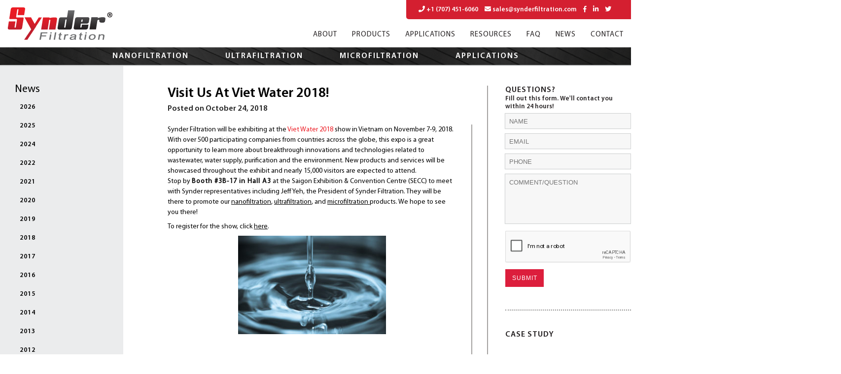

--- FILE ---
content_type: text/html; charset=UTF-8
request_url: https://synderfiltration.com/vietwater2018
body_size: 18979
content:
<!DOCTYPE html>
<html dir="ltr" lang="en-US" prefix="og: https://ogp.me/ns#">
<head>
<meta charset="UTF-8" />
<META HTTP-EQUIV="Content-type" CONTENT="text/html; charset=UTF-8">
<meta name="viewport" content="width=device-width, initial-scale=1, maximum-scale=1.0">
<link rel="shortcut icon" href="/2014/wp-content/themes/synder_responsive/favicon.ico" type="image/x-icon">
<title>
Visit us at Viet Water 2018! | Synder FiltrationSynder Filtration</title>
<link rel="profile" href="https://gmpg.org/xfn/11" />
<link rel="stylesheet" href="//use.fontawesome.com/releases/v5.4.2/css/all.css">
<link rel="stylesheet" href="//stackpath.bootstrapcdn.com/bootstrap/4.1.3/css/bootstrap.min.css">
<link rel="stylesheet" type="text/css" href="//cdn.jsdelivr.net/npm/slick-carousel@1.8.1/slick/slick.css"/>
<link rel="stylesheet" type="text/css" media="all" href="/2014/wp-content/themes/synder_responsive/style.css?v=6.13" />
<!--[if IE]>
	<link rel="stylesheet" type="text/css" href="/2014/wp-content/themes/synder_responsive/all-ie-only.css" />
<![endif]-->
<link rel="pingback" href="https://synderfiltration.com/2014/xmlrpc.php" />
<!--<script type="text/javascript" src="http://ajax.googleapis.com/ajax/libs/jquery/1.3.2/jquery.min.js"></script>-->


<!-- Google tag (gtag.js) -->
<script async src="https://www.googletagmanager.com/gtag/js?id=G-YZ12G7KRK1"></script>
<script>
  window.dataLayer = window.dataLayer || [];
  function gtag(){dataLayer.push(arguments);}
  gtag('js', new Date());

  gtag('config', 'G-YZ12G7KRK1');
</script>


<!-- Google Tag Manager -->
<script>(function(w,d,s,l,i){w[l]=w[l]||[];w[l].push({'gtm.start':
new Date().getTime(),event:'gtm.js'});var f=d.getElementsByTagName(s)[0],
j=d.createElement(s),dl=l!='dataLayer'?'&l='+l:'';j.async=true;j.src=
'https://www.googletagmanager.com/gtm.js?id='+i+dl;f.parentNode.insertBefore(j,f);
})(window,document,'script','dataLayer','GTM-KZT2LFZN');</script>
<!-- End Google Tag Manager -->


		<!-- All in One SEO 4.9.3 - aioseo.com -->
	<meta name="description" content="Synder Filtration will be exhibiting at the Viet Water 2018 show in Vietnam on November 7-9, 2018. With over 500 participating companies from countries across the globe, this expo is a great opportunity to learn more about breakthrough innovations and technologies related to wastewater, water supply, purification and the environment. New products and services will" />
	<meta name="robots" content="max-image-preview:large" />
	<meta name="author" content="SynderWP"/>
	<meta name="keywords" content="viet water,viet water 2018,synder filtration,membrane filtration" />
	<link rel="canonical" href="https://synderfiltration.com/vietwater2018" />
	<meta name="generator" content="All in One SEO (AIOSEO) 4.9.3" />
		<meta property="og:locale" content="en_US" />
		<meta property="og:site_name" content="Synder Filtration |" />
		<meta property="og:type" content="article" />
		<meta property="og:title" content="Visit us at Viet Water 2018! | Synder Filtration" />
		<meta property="og:description" content="Synder Filtration will be exhibiting at the Viet Water 2018 show in Vietnam on November 7-9, 2018. With over 500 participating companies from countries across the globe, this expo is a great opportunity to learn more about breakthrough innovations and technologies related to wastewater, water supply, purification and the environment. New products and services will" />
		<meta property="og:url" content="https://synderfiltration.com/vietwater2018" />
		<meta property="article:published_time" content="2018-10-24T23:14:29+00:00" />
		<meta property="article:modified_time" content="2020-01-02T15:10:10+00:00" />
		<meta name="twitter:card" content="summary" />
		<meta name="twitter:title" content="Visit us at Viet Water 2018! | Synder Filtration" />
		<meta name="twitter:description" content="Synder Filtration will be exhibiting at the Viet Water 2018 show in Vietnam on November 7-9, 2018. With over 500 participating companies from countries across the globe, this expo is a great opportunity to learn more about breakthrough innovations and technologies related to wastewater, water supply, purification and the environment. New products and services will" />
		<script type="application/ld+json" class="aioseo-schema">
			{"@context":"https:\/\/schema.org","@graph":[{"@type":"Article","@id":"https:\/\/synderfiltration.com\/vietwater2018#article","name":"Visit us at Viet Water 2018! | Synder Filtration","headline":"Visit us at Viet Water 2018!","author":{"@id":"https:\/\/synderfiltration.com\/author\/chrissynder\/#author"},"publisher":{"@id":"https:\/\/synderfiltration.com\/#organization"},"image":{"@type":"ImageObject","url":"https:\/\/synderfiltration.com\/2014\/wp-content\/uploads\/2018\/10\/7.jpg","@id":"https:\/\/synderfiltration.com\/vietwater2018\/#articleImage","width":1800,"height":1200},"datePublished":"2018-10-24T23:14:29+00:00","dateModified":"2020-01-02T15:10:10+00:00","inLanguage":"en-US","mainEntityOfPage":{"@id":"https:\/\/synderfiltration.com\/vietwater2018#webpage"},"isPartOf":{"@id":"https:\/\/synderfiltration.com\/vietwater2018#webpage"},"articleSection":"News"},{"@type":"BreadcrumbList","@id":"https:\/\/synderfiltration.com\/vietwater2018#breadcrumblist","itemListElement":[{"@type":"ListItem","@id":"https:\/\/synderfiltration.com#listItem","position":1,"name":"Home","item":"https:\/\/synderfiltration.com","nextItem":{"@type":"ListItem","@id":"https:\/\/synderfiltration.com\/category\/news\/#listItem","name":"News"}},{"@type":"ListItem","@id":"https:\/\/synderfiltration.com\/category\/news\/#listItem","position":2,"name":"News","item":"https:\/\/synderfiltration.com\/category\/news\/","nextItem":{"@type":"ListItem","@id":"https:\/\/synderfiltration.com\/vietwater2018#listItem","name":"Visit us at Viet Water 2018!"},"previousItem":{"@type":"ListItem","@id":"https:\/\/synderfiltration.com#listItem","name":"Home"}},{"@type":"ListItem","@id":"https:\/\/synderfiltration.com\/vietwater2018#listItem","position":3,"name":"Visit us at Viet Water 2018!","previousItem":{"@type":"ListItem","@id":"https:\/\/synderfiltration.com\/category\/news\/#listItem","name":"News"}}]},{"@type":"Organization","@id":"https:\/\/synderfiltration.com\/#organization","name":"Synder Filtration","url":"https:\/\/synderfiltration.com\/"},{"@type":"Person","@id":"https:\/\/synderfiltration.com\/author\/chrissynder\/#author","url":"https:\/\/synderfiltration.com\/author\/chrissynder\/","name":"SynderWP","image":{"@type":"ImageObject","@id":"https:\/\/synderfiltration.com\/vietwater2018#authorImage","url":"https:\/\/secure.gravatar.com\/avatar\/4be29f8404e40bad15faeb6af62ccc68bd3611740b5079ff3fa8346196d00f59?s=96&d=mm&r=g","width":96,"height":96,"caption":"SynderWP"}},{"@type":"WebPage","@id":"https:\/\/synderfiltration.com\/vietwater2018#webpage","url":"https:\/\/synderfiltration.com\/vietwater2018","name":"Visit us at Viet Water 2018! | Synder Filtration","description":"Synder Filtration will be exhibiting at the Viet Water 2018 show in Vietnam on November 7-9, 2018. With over 500 participating companies from countries across the globe, this expo is a great opportunity to learn more about breakthrough innovations and technologies related to wastewater, water supply, purification and the environment. New products and services will","inLanguage":"en-US","isPartOf":{"@id":"https:\/\/synderfiltration.com\/#website"},"breadcrumb":{"@id":"https:\/\/synderfiltration.com\/vietwater2018#breadcrumblist"},"author":{"@id":"https:\/\/synderfiltration.com\/author\/chrissynder\/#author"},"creator":{"@id":"https:\/\/synderfiltration.com\/author\/chrissynder\/#author"},"datePublished":"2018-10-24T23:14:29+00:00","dateModified":"2020-01-02T15:10:10+00:00"},{"@type":"WebSite","@id":"https:\/\/synderfiltration.com\/#website","url":"https:\/\/synderfiltration.com\/","name":"Synder Filtration","inLanguage":"en-US","publisher":{"@id":"https:\/\/synderfiltration.com\/#organization"}}]}
		</script>
		<!-- All in One SEO -->

<link rel='dns-prefetch' href='//widgetlogic.org' />
<link rel='dns-prefetch' href='//stats.wp.com' />
<link rel="alternate" type="application/rss+xml" title="Synder Filtration &raquo; Feed" href="https://synderfiltration.com/feed/" />
<link rel="alternate" type="application/rss+xml" title="Synder Filtration &raquo; Comments Feed" href="https://synderfiltration.com/comments/feed/" />
<link rel="alternate" type="application/rss+xml" title="Synder Filtration &raquo; Visit us at Viet Water 2018! Comments Feed" href="https://synderfiltration.com/vietwater2018/feed/" />
<link rel="alternate" title="oEmbed (JSON)" type="application/json+oembed" href="https://synderfiltration.com/wp-json/oembed/1.0/embed?url=https%3A%2F%2Fsynderfiltration.com%2Fvietwater2018" />
<link rel="alternate" title="oEmbed (XML)" type="text/xml+oembed" href="https://synderfiltration.com/wp-json/oembed/1.0/embed?url=https%3A%2F%2Fsynderfiltration.com%2Fvietwater2018&#038;format=xml" />
<style id='wp-img-auto-sizes-contain-inline-css' type='text/css'>
img:is([sizes=auto i],[sizes^="auto," i]){contain-intrinsic-size:3000px 1500px}
/*# sourceURL=wp-img-auto-sizes-contain-inline-css */
</style>
<style id='wp-emoji-styles-inline-css' type='text/css'>

	img.wp-smiley, img.emoji {
		display: inline !important;
		border: none !important;
		box-shadow: none !important;
		height: 1em !important;
		width: 1em !important;
		margin: 0 0.07em !important;
		vertical-align: -0.1em !important;
		background: none !important;
		padding: 0 !important;
	}
/*# sourceURL=wp-emoji-styles-inline-css */
</style>
<style id='wp-block-library-inline-css' type='text/css'>
:root{--wp-block-synced-color:#7a00df;--wp-block-synced-color--rgb:122,0,223;--wp-bound-block-color:var(--wp-block-synced-color);--wp-editor-canvas-background:#ddd;--wp-admin-theme-color:#007cba;--wp-admin-theme-color--rgb:0,124,186;--wp-admin-theme-color-darker-10:#006ba1;--wp-admin-theme-color-darker-10--rgb:0,107,160.5;--wp-admin-theme-color-darker-20:#005a87;--wp-admin-theme-color-darker-20--rgb:0,90,135;--wp-admin-border-width-focus:2px}@media (min-resolution:192dpi){:root{--wp-admin-border-width-focus:1.5px}}.wp-element-button{cursor:pointer}:root .has-very-light-gray-background-color{background-color:#eee}:root .has-very-dark-gray-background-color{background-color:#313131}:root .has-very-light-gray-color{color:#eee}:root .has-very-dark-gray-color{color:#313131}:root .has-vivid-green-cyan-to-vivid-cyan-blue-gradient-background{background:linear-gradient(135deg,#00d084,#0693e3)}:root .has-purple-crush-gradient-background{background:linear-gradient(135deg,#34e2e4,#4721fb 50%,#ab1dfe)}:root .has-hazy-dawn-gradient-background{background:linear-gradient(135deg,#faaca8,#dad0ec)}:root .has-subdued-olive-gradient-background{background:linear-gradient(135deg,#fafae1,#67a671)}:root .has-atomic-cream-gradient-background{background:linear-gradient(135deg,#fdd79a,#004a59)}:root .has-nightshade-gradient-background{background:linear-gradient(135deg,#330968,#31cdcf)}:root .has-midnight-gradient-background{background:linear-gradient(135deg,#020381,#2874fc)}:root{--wp--preset--font-size--normal:16px;--wp--preset--font-size--huge:42px}.has-regular-font-size{font-size:1em}.has-larger-font-size{font-size:2.625em}.has-normal-font-size{font-size:var(--wp--preset--font-size--normal)}.has-huge-font-size{font-size:var(--wp--preset--font-size--huge)}.has-text-align-center{text-align:center}.has-text-align-left{text-align:left}.has-text-align-right{text-align:right}.has-fit-text{white-space:nowrap!important}#end-resizable-editor-section{display:none}.aligncenter{clear:both}.items-justified-left{justify-content:flex-start}.items-justified-center{justify-content:center}.items-justified-right{justify-content:flex-end}.items-justified-space-between{justify-content:space-between}.screen-reader-text{border:0;clip-path:inset(50%);height:1px;margin:-1px;overflow:hidden;padding:0;position:absolute;width:1px;word-wrap:normal!important}.screen-reader-text:focus{background-color:#ddd;clip-path:none;color:#444;display:block;font-size:1em;height:auto;left:5px;line-height:normal;padding:15px 23px 14px;text-decoration:none;top:5px;width:auto;z-index:100000}html :where(.has-border-color){border-style:solid}html :where([style*=border-top-color]){border-top-style:solid}html :where([style*=border-right-color]){border-right-style:solid}html :where([style*=border-bottom-color]){border-bottom-style:solid}html :where([style*=border-left-color]){border-left-style:solid}html :where([style*=border-width]){border-style:solid}html :where([style*=border-top-width]){border-top-style:solid}html :where([style*=border-right-width]){border-right-style:solid}html :where([style*=border-bottom-width]){border-bottom-style:solid}html :where([style*=border-left-width]){border-left-style:solid}html :where(img[class*=wp-image-]){height:auto;max-width:100%}:where(figure){margin:0 0 1em}html :where(.is-position-sticky){--wp-admin--admin-bar--position-offset:var(--wp-admin--admin-bar--height,0px)}@media screen and (max-width:600px){html :where(.is-position-sticky){--wp-admin--admin-bar--position-offset:0px}}

/*# sourceURL=wp-block-library-inline-css */
</style><style id='global-styles-inline-css' type='text/css'>
:root{--wp--preset--aspect-ratio--square: 1;--wp--preset--aspect-ratio--4-3: 4/3;--wp--preset--aspect-ratio--3-4: 3/4;--wp--preset--aspect-ratio--3-2: 3/2;--wp--preset--aspect-ratio--2-3: 2/3;--wp--preset--aspect-ratio--16-9: 16/9;--wp--preset--aspect-ratio--9-16: 9/16;--wp--preset--color--black: #000000;--wp--preset--color--cyan-bluish-gray: #abb8c3;--wp--preset--color--white: #ffffff;--wp--preset--color--pale-pink: #f78da7;--wp--preset--color--vivid-red: #cf2e2e;--wp--preset--color--luminous-vivid-orange: #ff6900;--wp--preset--color--luminous-vivid-amber: #fcb900;--wp--preset--color--light-green-cyan: #7bdcb5;--wp--preset--color--vivid-green-cyan: #00d084;--wp--preset--color--pale-cyan-blue: #8ed1fc;--wp--preset--color--vivid-cyan-blue: #0693e3;--wp--preset--color--vivid-purple: #9b51e0;--wp--preset--gradient--vivid-cyan-blue-to-vivid-purple: linear-gradient(135deg,rgb(6,147,227) 0%,rgb(155,81,224) 100%);--wp--preset--gradient--light-green-cyan-to-vivid-green-cyan: linear-gradient(135deg,rgb(122,220,180) 0%,rgb(0,208,130) 100%);--wp--preset--gradient--luminous-vivid-amber-to-luminous-vivid-orange: linear-gradient(135deg,rgb(252,185,0) 0%,rgb(255,105,0) 100%);--wp--preset--gradient--luminous-vivid-orange-to-vivid-red: linear-gradient(135deg,rgb(255,105,0) 0%,rgb(207,46,46) 100%);--wp--preset--gradient--very-light-gray-to-cyan-bluish-gray: linear-gradient(135deg,rgb(238,238,238) 0%,rgb(169,184,195) 100%);--wp--preset--gradient--cool-to-warm-spectrum: linear-gradient(135deg,rgb(74,234,220) 0%,rgb(151,120,209) 20%,rgb(207,42,186) 40%,rgb(238,44,130) 60%,rgb(251,105,98) 80%,rgb(254,248,76) 100%);--wp--preset--gradient--blush-light-purple: linear-gradient(135deg,rgb(255,206,236) 0%,rgb(152,150,240) 100%);--wp--preset--gradient--blush-bordeaux: linear-gradient(135deg,rgb(254,205,165) 0%,rgb(254,45,45) 50%,rgb(107,0,62) 100%);--wp--preset--gradient--luminous-dusk: linear-gradient(135deg,rgb(255,203,112) 0%,rgb(199,81,192) 50%,rgb(65,88,208) 100%);--wp--preset--gradient--pale-ocean: linear-gradient(135deg,rgb(255,245,203) 0%,rgb(182,227,212) 50%,rgb(51,167,181) 100%);--wp--preset--gradient--electric-grass: linear-gradient(135deg,rgb(202,248,128) 0%,rgb(113,206,126) 100%);--wp--preset--gradient--midnight: linear-gradient(135deg,rgb(2,3,129) 0%,rgb(40,116,252) 100%);--wp--preset--font-size--small: 13px;--wp--preset--font-size--medium: 20px;--wp--preset--font-size--large: 36px;--wp--preset--font-size--x-large: 42px;--wp--preset--spacing--20: 0.44rem;--wp--preset--spacing--30: 0.67rem;--wp--preset--spacing--40: 1rem;--wp--preset--spacing--50: 1.5rem;--wp--preset--spacing--60: 2.25rem;--wp--preset--spacing--70: 3.38rem;--wp--preset--spacing--80: 5.06rem;--wp--preset--shadow--natural: 6px 6px 9px rgba(0, 0, 0, 0.2);--wp--preset--shadow--deep: 12px 12px 50px rgba(0, 0, 0, 0.4);--wp--preset--shadow--sharp: 6px 6px 0px rgba(0, 0, 0, 0.2);--wp--preset--shadow--outlined: 6px 6px 0px -3px rgb(255, 255, 255), 6px 6px rgb(0, 0, 0);--wp--preset--shadow--crisp: 6px 6px 0px rgb(0, 0, 0);}:where(.is-layout-flex){gap: 0.5em;}:where(.is-layout-grid){gap: 0.5em;}body .is-layout-flex{display: flex;}.is-layout-flex{flex-wrap: wrap;align-items: center;}.is-layout-flex > :is(*, div){margin: 0;}body .is-layout-grid{display: grid;}.is-layout-grid > :is(*, div){margin: 0;}:where(.wp-block-columns.is-layout-flex){gap: 2em;}:where(.wp-block-columns.is-layout-grid){gap: 2em;}:where(.wp-block-post-template.is-layout-flex){gap: 1.25em;}:where(.wp-block-post-template.is-layout-grid){gap: 1.25em;}.has-black-color{color: var(--wp--preset--color--black) !important;}.has-cyan-bluish-gray-color{color: var(--wp--preset--color--cyan-bluish-gray) !important;}.has-white-color{color: var(--wp--preset--color--white) !important;}.has-pale-pink-color{color: var(--wp--preset--color--pale-pink) !important;}.has-vivid-red-color{color: var(--wp--preset--color--vivid-red) !important;}.has-luminous-vivid-orange-color{color: var(--wp--preset--color--luminous-vivid-orange) !important;}.has-luminous-vivid-amber-color{color: var(--wp--preset--color--luminous-vivid-amber) !important;}.has-light-green-cyan-color{color: var(--wp--preset--color--light-green-cyan) !important;}.has-vivid-green-cyan-color{color: var(--wp--preset--color--vivid-green-cyan) !important;}.has-pale-cyan-blue-color{color: var(--wp--preset--color--pale-cyan-blue) !important;}.has-vivid-cyan-blue-color{color: var(--wp--preset--color--vivid-cyan-blue) !important;}.has-vivid-purple-color{color: var(--wp--preset--color--vivid-purple) !important;}.has-black-background-color{background-color: var(--wp--preset--color--black) !important;}.has-cyan-bluish-gray-background-color{background-color: var(--wp--preset--color--cyan-bluish-gray) !important;}.has-white-background-color{background-color: var(--wp--preset--color--white) !important;}.has-pale-pink-background-color{background-color: var(--wp--preset--color--pale-pink) !important;}.has-vivid-red-background-color{background-color: var(--wp--preset--color--vivid-red) !important;}.has-luminous-vivid-orange-background-color{background-color: var(--wp--preset--color--luminous-vivid-orange) !important;}.has-luminous-vivid-amber-background-color{background-color: var(--wp--preset--color--luminous-vivid-amber) !important;}.has-light-green-cyan-background-color{background-color: var(--wp--preset--color--light-green-cyan) !important;}.has-vivid-green-cyan-background-color{background-color: var(--wp--preset--color--vivid-green-cyan) !important;}.has-pale-cyan-blue-background-color{background-color: var(--wp--preset--color--pale-cyan-blue) !important;}.has-vivid-cyan-blue-background-color{background-color: var(--wp--preset--color--vivid-cyan-blue) !important;}.has-vivid-purple-background-color{background-color: var(--wp--preset--color--vivid-purple) !important;}.has-black-border-color{border-color: var(--wp--preset--color--black) !important;}.has-cyan-bluish-gray-border-color{border-color: var(--wp--preset--color--cyan-bluish-gray) !important;}.has-white-border-color{border-color: var(--wp--preset--color--white) !important;}.has-pale-pink-border-color{border-color: var(--wp--preset--color--pale-pink) !important;}.has-vivid-red-border-color{border-color: var(--wp--preset--color--vivid-red) !important;}.has-luminous-vivid-orange-border-color{border-color: var(--wp--preset--color--luminous-vivid-orange) !important;}.has-luminous-vivid-amber-border-color{border-color: var(--wp--preset--color--luminous-vivid-amber) !important;}.has-light-green-cyan-border-color{border-color: var(--wp--preset--color--light-green-cyan) !important;}.has-vivid-green-cyan-border-color{border-color: var(--wp--preset--color--vivid-green-cyan) !important;}.has-pale-cyan-blue-border-color{border-color: var(--wp--preset--color--pale-cyan-blue) !important;}.has-vivid-cyan-blue-border-color{border-color: var(--wp--preset--color--vivid-cyan-blue) !important;}.has-vivid-purple-border-color{border-color: var(--wp--preset--color--vivid-purple) !important;}.has-vivid-cyan-blue-to-vivid-purple-gradient-background{background: var(--wp--preset--gradient--vivid-cyan-blue-to-vivid-purple) !important;}.has-light-green-cyan-to-vivid-green-cyan-gradient-background{background: var(--wp--preset--gradient--light-green-cyan-to-vivid-green-cyan) !important;}.has-luminous-vivid-amber-to-luminous-vivid-orange-gradient-background{background: var(--wp--preset--gradient--luminous-vivid-amber-to-luminous-vivid-orange) !important;}.has-luminous-vivid-orange-to-vivid-red-gradient-background{background: var(--wp--preset--gradient--luminous-vivid-orange-to-vivid-red) !important;}.has-very-light-gray-to-cyan-bluish-gray-gradient-background{background: var(--wp--preset--gradient--very-light-gray-to-cyan-bluish-gray) !important;}.has-cool-to-warm-spectrum-gradient-background{background: var(--wp--preset--gradient--cool-to-warm-spectrum) !important;}.has-blush-light-purple-gradient-background{background: var(--wp--preset--gradient--blush-light-purple) !important;}.has-blush-bordeaux-gradient-background{background: var(--wp--preset--gradient--blush-bordeaux) !important;}.has-luminous-dusk-gradient-background{background: var(--wp--preset--gradient--luminous-dusk) !important;}.has-pale-ocean-gradient-background{background: var(--wp--preset--gradient--pale-ocean) !important;}.has-electric-grass-gradient-background{background: var(--wp--preset--gradient--electric-grass) !important;}.has-midnight-gradient-background{background: var(--wp--preset--gradient--midnight) !important;}.has-small-font-size{font-size: var(--wp--preset--font-size--small) !important;}.has-medium-font-size{font-size: var(--wp--preset--font-size--medium) !important;}.has-large-font-size{font-size: var(--wp--preset--font-size--large) !important;}.has-x-large-font-size{font-size: var(--wp--preset--font-size--x-large) !important;}
/*# sourceURL=global-styles-inline-css */
</style>

<style id='classic-theme-styles-inline-css' type='text/css'>
/*! This file is auto-generated */
.wp-block-button__link{color:#fff;background-color:#32373c;border-radius:9999px;box-shadow:none;text-decoration:none;padding:calc(.667em + 2px) calc(1.333em + 2px);font-size:1.125em}.wp-block-file__button{background:#32373c;color:#fff;text-decoration:none}
/*# sourceURL=/wp-includes/css/classic-themes.min.css */
</style>
<link rel='stylesheet' id='block-widget-css' href='https://synderfiltration.com/2014/wp-content/plugins/widget-logic/block_widget/css/widget.css' type='text/css' media='all' />
<link rel='stylesheet' id='contact-form-7-css' href='https://synderfiltration.com/2014/wp-content/plugins/contact-form-7/includes/css/styles.css' type='text/css' media='all' />
<link rel='stylesheet' id='menu-image-css' href='https://synderfiltration.com/2014/wp-content/plugins/menu-image/includes/css/menu-image.css' type='text/css' media='all' />
<link rel='stylesheet' id='dashicons-css' href='https://synderfiltration.com/2014/wp-includes/css/dashicons.min.css' type='text/css' media='all' />
<link rel='stylesheet' id='page-list-style-css' href='https://synderfiltration.com/2014/wp-content/plugins/page-list/css/page-list.css' type='text/css' media='all' />
<link rel='stylesheet' id='fancybox-css' href='https://synderfiltration.com/2014/wp-content/plugins/easy-fancybox/fancybox/1.5.4/jquery.fancybox.min.css' type='text/css' media='screen' />
<style id='fancybox-inline-css' type='text/css'>
#fancybox-content{border-color:#fff;}
/*# sourceURL=fancybox-inline-css */
</style>
<script type="text/javascript" src="https://synderfiltration.com/2014/wp-includes/js/jquery/jquery.min.js" id="jquery-core-js"></script>
<script type="text/javascript" src="https://synderfiltration.com/2014/wp-includes/js/jquery/jquery-migrate.min.js" id="jquery-migrate-js"></script>
<script></script><link rel="https://api.w.org/" href="https://synderfiltration.com/wp-json/" /><link rel="alternate" title="JSON" type="application/json" href="https://synderfiltration.com/wp-json/wp/v2/posts/5476" /><link rel="EditURI" type="application/rsd+xml" title="RSD" href="https://synderfiltration.com/2014/xmlrpc.php?rsd" />
<meta name="generator" content="WordPress 6.9" />
<link rel='shortlink' href='https://synderfiltration.com/?p=5476' />
<!-- Google Tag Manager -->
<script>(function(w,d,s,l,i){w[l]=w[l]||[];w[l].push({'gtm.start':
new Date().getTime(),event:'gtm.js'});var f=d.getElementsByTagName(s)[0],
j=d.createElement(s),dl=l!='dataLayer'?'&l='+l:'';j.async=true;j.src=
'https://www.googletagmanager.com/gtm.js?id='+i+dl;f.parentNode.insertBefore(j,f);
})(window,document,'script','dataLayer','GTM-5P375C2C');</script>
<!-- End Google Tag Manager --><!-- Magic Zoom WordPress module version v5.12.2 [v1.4.12:v4.5.23] -->
<link type="text/css" href="https://synderfiltration.com/2014/wp-content/plugins/magiczoom/core/magiczoom.css" rel="stylesheet" media="screen" />
<script type="text/javascript" src="https://synderfiltration.com/2014/wp-content/plugins/magiczoom/core/magiczoom.js"></script>
<script type="text/javascript" src="https://synderfiltration.com/2014/wp-content/plugins/magiczoom/core/magictoolbox.utils.js"></script>
<script type="text/javascript">MagicZoom.options = {'opacity': 50,
'zoom-width': 300,
'zoom-height': 300,
'zoom-position': 'right',
'selectors-change': 'click',
'smoothing-speed': 40,
'zoom-distance': 15,
'selectors-mouseover-delay': 60,
'zoom-fade-in-speed': 200,
'zoom-fade-out-speed': 200,
'fps': 25,
'loading-msg': 'Loading zoom...',
'loading-opacity': 75,
'loading-position-x': -1,
'loading-position-y': -1,
'x': -1,
'y': -1,
'selectors-effect': 'fade',
'selectors-effect-speed': 400,
'show-title': false,
'drag-mode': false,
'always-show-zoom': false,
'smoothing': true,
'opacity-reverse': false,
'click-to-activate': false,
'click-to-deactivate': false,
'preload-selectors-small': true,
'preload-selectors-big': false,
'zoom-fade': true,
'show-loading': true,
'move-on-click': true,
'preserve-position': false,
'fit-zoom-window': true,
'entire-image': false,
'hint': false,
'disable-zoom': false,
'right-click': false,
'zoom-align': 'top',
'zoom-window-effect': 'shadow',
'selectors-class': '',
'hint-text': 'Zoom',
'initialize-on': 'load',
'hint-position': 'tl',
'hint-opacity': 75}</script>	<style>img#wpstats{display:none}</style>
		<meta name="generator" content="Powered by WPBakery Page Builder - drag and drop page builder for WordPress."/>
		<style type="text/css" id="wp-custom-css">
			ul.cutmr-cmt li {
    display: block !IMPORTANT;
    width: 100%;
}
.purechat-launcher-wrapper {
    background: #f7f7f7 !important;
}

.scontent {
	margin: 40px 0px 0 0 !important;}

.cmsl.ileft {
    position: relative;
}
a.dfcs {top: 35px;}

.entry-content h1 {
    padding: 0 0 35px 0;
}
.thankcon input#other {
    display: none;
}
.thankcon input.wpcf7-form-control.wpcf7-submit {
    background: #d41f30;
    border: 0;
}
div#contactright h2 {
    font-size: 32px;
    margin-top: 30px;
	margin-bottom: 10px;
    padding-left: 16px;
}

.purechat-launcher-image {
    background: #d41f30 !important;
}		</style>
		<noscript><style> .wpb_animate_when_almost_visible { opacity: 1; }</style></noscript><script type="text/javascript" src="/2014/wp-content/themes/synder_responsive/js/jquery-1.7.1.min.js"></script>
<script type="text/javascript" src="/2014/wp-content/themes/synder_responsive/js/jquery.fancybox.js?v=2.1.5"></script>
<script type="text/javascript" src="/2014/wp-content/themes/synder_responsive/js/jquery.common.js"></script>
<script type="text/javascript" src="//cdn.jsdelivr.net/npm/slick-carousel@1.8.1/slick/slick.min.js"></script>
<link rel="stylesheet" type="text/css" href="/2014/wp-content/themes/synder_responsive/js/jquery.fancybox.css?v=2.1.5" media="screen" />
<link rel="stylesheet" type="text/css" href="/2014/wp-content/themes/synder_responsive/js/media.css?v=1" media="screen" />
<script type="text/javascript">
$(document).ready(function(){
   var myRandom = Math.floor(Math.random() * $(".quote").length);
   $(".quote:eq(" + myRandom + ")").show();
});
</script>
<script type="text/javascript">
/*function autoheight(){
  var leftHeight = $(".side").height(true);
  var rightHeight = $(".scontent").outerHeight(true);
  if (leftHeight > rightHeight){
	$(".scontent").height(leftHeight)
	}else{
	$(".side").height(rightHeight)
  };
  $(window).resize(function() {
  if($(window).width() >= 991) {
  var lHeight = $(".ileft").outerHeight(true);
  var rHeight = $(".iright").outerHeight(true);
  if (lHeight > rHeight){
	$(".iright").height(lHeight)
	}else{
	$(".ileft").height(rHeight)
  };
  }
  }).resize();

}*/
</script>
<script type="text/javascript" src="/2014/wp-content/themes/synder_responsive/js/jquery.accordion.source.js"></script>
<script type="text/javascript">
// <![CDATA[
$(document).ready(function () {
	$('ul.topnav').accordion();
	$('ul.topnav1').accordion();

	//alert($('body').attr('class'));

	if ($('body').attr('class').indexOf("home") >= 0) {

	} else {

		$('body').addClass('inner-pg');
	}


});
// ]]>
</script>
<!--[if lt IE 9]>
   <script>
      document.createElement('article');
   </script>
<![endif]-->
<!--<script type="text/javascript">
(function(a,e,c,f,g,h,b,d){var k={ak:"974210646",cl:"NzObCOS0l3MQ1ozF0AM",autoreplace:"+1 (707) 451-6060"};a[c]=a[c]||function(){(a[c].q=a[c].q||[]).push(arguments)};a[g]||(a[g]=k.ak);b=e.createElement(h);b.async=1;b.src="//www.gstatic.com/wcm/loader.js";d=e.getElementsByTagName(h)[0];d.parentNode.insertBefore(b,d);a[f]=function(b,d,e){a[c](2,b,k,d,null,new Date,e)};a[f]()})(window,document,"_googWcmImpl","_googWcmGet","_googWcmAk","script");
</script>-->

<!-- Google Code for Remarketing Tag -->
<!--------------------------------------------------
Remarketing tags may not be associated with personally identifiable information or placed on pages related to sensitive categories. See more information and instructions on how to setup the tag on: http://google.com/ads/remarketingsetup
--------------------------------------------------->
<script type="text/javascript">
/* <![CDATA[ */
var google_conversion_id = 974210646;
var google_custom_params = window.google_tag_params;
var google_remarketing_only = true;
/* ]]> */
</script>
<script type="text/javascript" src="//www.googleadservices.com/pagead/conversion.js"></script>
<!-- Global site tag (gtag.js) - Google Ads: 974210646 -->
<script async src="https://www.googletagmanager.com/gtag/js?id=AW-974210646"></script>
<script>
  window.dataLayer = window.dataLayer || [];
  function gtag(){dataLayer.push(arguments);}
  gtag('js', new Date());

  gtag('config', 'AW-974210646');
</script>
<style>
.entry-content .showsidembl{
	display: none !important;
}
</style>
<link rel='stylesheet' id='metaslider-nivo-slider-css' href='https://synderfiltration.com/2014/wp-content/plugins/ml-slider/assets/sliders/nivoslider/nivo-slider.css' type='text/css' media='all' property='stylesheet' />
<link rel='stylesheet' id='metaslider-public-css' href='https://synderfiltration.com/2014/wp-content/plugins/ml-slider/assets/metaslider/public.css' type='text/css' media='all' property='stylesheet' />
<style id='metaslider-public-inline-css' type='text/css'>
@media only screen and (max-width: 767px) { .hide-arrows-smartphone .flex-direction-nav, .hide-navigation-smartphone .flex-control-paging, .hide-navigation-smartphone .flex-control-nav, .hide-navigation-smartphone .filmstrip, .hide-slideshow-smartphone, .metaslider-hidden-content.hide-smartphone{ display: none!important; }}@media only screen and (min-width : 768px) and (max-width: 1023px) { .hide-arrows-tablet .flex-direction-nav, .hide-navigation-tablet .flex-control-paging, .hide-navigation-tablet .flex-control-nav, .hide-navigation-tablet .filmstrip, .hide-slideshow-tablet, .metaslider-hidden-content.hide-tablet{ display: none!important; }}@media only screen and (min-width : 1024px) and (max-width: 1439px) { .hide-arrows-laptop .flex-direction-nav, .hide-navigation-laptop .flex-control-paging, .hide-navigation-laptop .flex-control-nav, .hide-navigation-laptop .filmstrip, .hide-slideshow-laptop, .metaslider-hidden-content.hide-laptop{ display: none!important; }}@media only screen and (min-width : 1440px) { .hide-arrows-desktop .flex-direction-nav, .hide-navigation-desktop .flex-control-paging, .hide-navigation-desktop .flex-control-nav, .hide-navigation-desktop .filmstrip, .hide-slideshow-desktop, .metaslider-hidden-content.hide-desktop{ display: none!important; }}
@media only screen and (max-width: 767px) { .hide-arrows-smartphone .flex-direction-nav, .hide-navigation-smartphone .flex-control-paging, .hide-navigation-smartphone .flex-control-nav, .hide-navigation-smartphone .filmstrip, .hide-slideshow-smartphone, .metaslider-hidden-content.hide-smartphone{ display: none!important; }}@media only screen and (min-width : 768px) and (max-width: 1023px) { .hide-arrows-tablet .flex-direction-nav, .hide-navigation-tablet .flex-control-paging, .hide-navigation-tablet .flex-control-nav, .hide-navigation-tablet .filmstrip, .hide-slideshow-tablet, .metaslider-hidden-content.hide-tablet{ display: none!important; }}@media only screen and (min-width : 1024px) and (max-width: 1439px) { .hide-arrows-laptop .flex-direction-nav, .hide-navigation-laptop .flex-control-paging, .hide-navigation-laptop .flex-control-nav, .hide-navigation-laptop .filmstrip, .hide-slideshow-laptop, .metaslider-hidden-content.hide-laptop{ display: none!important; }}@media only screen and (min-width : 1440px) { .hide-arrows-desktop .flex-direction-nav, .hide-navigation-desktop .flex-control-paging, .hide-navigation-desktop .flex-control-nav, .hide-navigation-desktop .filmstrip, .hide-slideshow-desktop, .metaslider-hidden-content.hide-desktop{ display: none!important; }}
/*# sourceURL=metaslider-public-inline-css */
</style>
<link rel='stylesheet' id='metaslider-nivo-slider-default-css' href='https://synderfiltration.com/2014/wp-content/plugins/ml-slider/assets/sliders/nivoslider/themes/default/default.css' type='text/css' media='all' property='stylesheet' />
</head>

<body class="wp-singular post-template-default single single-post postid-5476 single-format-standard wp-theme-synder_responsive metaslider-plugin wpb-js-composer js-comp-ver-7.8 vc_responsive">
<!-- Google Tag Manager (noscript) -->
<noscript><iframe src="https://www.googletagmanager.com/ns.html?id=GTM-KZT2LFZN" height="0" width="0" style="display:none;visibility:hidden"></iframe></noscript>
<!-- End Google Tag Manager (noscript) -->

<div id="wrapper" class="hfeed">
<div id="header">
  <div id="masthead">
    <div id="branding" role="banner"> <span class="toggle-slide"> </span> <span id="site-title"><a href="https://synderfiltration.com/" title="Synder Filtration" rel="home"><img src="/2014/wp-content/themes/synder_responsive/images/logo.png"></a></span>
      <div id="site-description">
        <div class="tag"> <a href="tel:7074516060"><i class="fas fa-phone"></i> +1 (707) 451-6060</a> <a href="mailto:sales@synderfiltration.com"><i class="fas fa-envelope"></i> sales@synderfiltration.com</a> <a href="https://www.facebook.com/synderfiltrationmembranes/" target="_blank"><i class="fab fa-facebook-f"></i></a> <a href="https://www.linkedin.com/company/synder-filtration?trk=top_nav_home" target="_blank"><i class="fab fa-linkedin-in"></i></a> <!--<a href="https://plus.google.com/+Synderfiltration/about" target="_blank"><i class="fab fa-google-plus-g"></i></a>--> <a href="https://twitter.com/SynderNews" target="_blank"><i class="fab fa-twitter"></i></a> </div>
        <div id="access" role="navigation">
                    <div class="skip-link screen-reader-text"><a href="#content" title="Skip to content">
            Skip to content            </a></div>
                    <div class="menu-header"><ul id="menu-top-menu" class="menu"><li id="menu-item-34" class="menu-item menu-item-type-post_type menu-item-object-page menu-item-has-children menu-item-34"><a href="https://synderfiltration.com/about/our-story/">About</a>
<ul class="sub-menu">
	<li id="menu-item-551" class="menu-item menu-item-type-post_type menu-item-object-page menu-item-551"><a href="https://synderfiltration.com/about/our-story/">Our Story</a></li>
	<li id="menu-item-552" class="menu-item menu-item-type-post_type menu-item-object-page menu-item-552"><a href="https://synderfiltration.com/about/customer-commitment/">Customer Commitment</a></li>
	<li id="menu-item-553" class="menu-item menu-item-type-post_type menu-item-object-page menu-item-553"><a href="https://synderfiltration.com/about/global-presence/">Global Presence</a></li>
	<li id="menu-item-554" class="menu-item menu-item-type-post_type menu-item-object-page menu-item-554"><a href="https://synderfiltration.com/about/testimonials/">Testimonials</a></li>
	<li id="menu-item-555" class="menu-item menu-item-type-post_type menu-item-object-page menu-item-555"><a href="https://synderfiltration.com/about/join-our-team/">Join Our Team</a></li>
</ul>
</li>
<li id="menu-item-45" class="menu-item menu-item-type-post_type menu-item-object-page menu-item-has-children menu-item-45"><a href="https://synderfiltration.com/products/products-overview/">Products</a>
<ul class="sub-menu">
	<li id="menu-item-3047" class="menu-item menu-item-type-post_type menu-item-object-page menu-item-3047"><a href="https://synderfiltration.com/products/new-products/">New Products</a></li>
	<li id="menu-item-628" class="menu-item menu-item-type-post_type menu-item-object-page menu-item-628"><a href="https://synderfiltration.com/nanofiltration/">Nanofiltration</a></li>
	<li id="menu-item-629" class="menu-item menu-item-type-post_type menu-item-object-page menu-item-629"><a href="https://synderfiltration.com/ultrafiltration/membranes/">Ultrafiltration</a></li>
	<li id="menu-item-627" class="menu-item menu-item-type-post_type menu-item-object-page menu-item-627"><a href="https://synderfiltration.com/microfiltration/membranes/">Microfiltration</a></li>
	<li id="menu-item-3246" class="menu-item menu-item-type-post_type menu-item-object-page menu-item-3246"><a href="https://synderfiltration.com/products/membrane-specsheets/">Membrane Specsheets</a></li>
	<li id="menu-item-623" class="menu-item menu-item-type-post_type menu-item-object-page menu-item-623"><a href="https://synderfiltration.com/products/membrane-systems/">Membrane Systems</a></li>
	<li id="menu-item-624" class="menu-item menu-item-type-post_type menu-item-object-page menu-item-624"><a href="https://synderfiltration.com/products/anode-cells/">Anode Cells</a></li>
	<li id="menu-item-626" class="menu-item menu-item-type-post_type menu-item-object-page menu-item-626"><a href="https://synderfiltration.com/products/spare-parts/">Spare Parts</a></li>
	<li id="menu-item-2578" class="menu-item menu-item-type-post_type menu-item-object-page menu-item-2578"><a href="https://synderfiltration.com/products/membrane-technology/">Membrane Technology</a></li>
</ul>
</li>
<li id="menu-item-35" class="menu-item menu-item-type-post_type menu-item-object-page menu-item-has-children menu-item-35"><a href="https://synderfiltration.com/applications/industries/">Applications</a>
<ul class="sub-menu">
	<li id="menu-item-805" class="menu-item menu-item-type-post_type menu-item-object-page menu-item-has-children menu-item-805"><a href="https://synderfiltration.com/applications/industries/">Industries</a>
	<ul class="sub-menu">
		<li id="menu-item-4946" class="menu-item menu-item-type-post_type menu-item-object-page menu-item-4946"><a href="https://synderfiltration.com/applications/industries/dairy-industry/" class="menu-image-title-after menu-image-not-hovered"><img width="50" height="37" src="https://synderfiltration.com/2014/wp-content/uploads/2018/06/mm1.jpg" class="menu-image menu-image-title-after" alt="" decoding="async" /><span class="menu-image-title-after menu-image-title">Dairy Industry</span></a></li>
		<li id="menu-item-4947" class="menu-item menu-item-type-post_type menu-item-object-page menu-item-4947"><a href="https://synderfiltration.com/applications/industries/electrocoat-industry/" class="menu-image-title-after menu-image-not-hovered"><img width="50" height="37" src="https://synderfiltration.com/2014/wp-content/uploads/2018/06/mm2.jpg" class="menu-image menu-image-title-after" alt="" decoding="async" /><span class="menu-image-title-after menu-image-title">Electrocoat Industry</span></a></li>
		<li id="menu-item-4948" class="menu-item menu-item-type-post_type menu-item-object-page menu-item-4948"><a href="https://synderfiltration.com/sulfate-removal/" class="menu-image-title-after menu-image-not-hovered"><img width="50" height="37" src="https://synderfiltration.com/2014/wp-content/uploads/2018/06/mm3.jpg" class="menu-image menu-image-title-after" alt="" decoding="async" /><span class="menu-image-title-after menu-image-title">Sulfate Removal</span></a></li>
		<li id="menu-item-4949" class="menu-item menu-item-type-post_type menu-item-object-page menu-item-4949"><a href="https://synderfiltration.com/applications/industries/biopharmaceutical-industry/" class="menu-image-title-after menu-image-not-hovered"><img width="50" height="37" src="https://synderfiltration.com/2014/wp-content/uploads/2018/06/mm4.jpg" class="menu-image menu-image-title-after" alt="" decoding="async" /><span class="menu-image-title-after menu-image-title">Biopharmaceutical Industry</span></a></li>
		<li id="menu-item-4950" class="menu-item menu-item-type-post_type menu-item-object-page menu-item-4950"><a href="https://synderfiltration.com/applications/industries/food-beverage/" class="menu-image-title-after menu-image-not-hovered"><img width="50" height="37" src="https://synderfiltration.com/2014/wp-content/uploads/2018/06/mm5.jpg" class="menu-image menu-image-title-after" alt="" decoding="async" /><span class="menu-image-title-after menu-image-title">Food &#038; Beverage</span></a></li>
		<li id="menu-item-4951" class="menu-item menu-item-type-post_type menu-item-object-page menu-item-4951"><a href="https://synderfiltration.com/applications/industries/industrial-processes-wastewater/" class="menu-image-title-after menu-image-not-hovered"><img width="50" height="37" src="https://synderfiltration.com/2014/wp-content/uploads/2018/06/mm6.jpg" class="menu-image menu-image-title-after" alt="" decoding="async" /><span class="menu-image-title-after menu-image-title">Industrial Processes</span></a></li>
		<li id="menu-item-4952" class="menu-item menu-item-type-post_type menu-item-object-page menu-item-4952"><a href="https://synderfiltration.com/applications/industries/textiles-and-dyes/" class="menu-image-title-after menu-image-not-hovered"><img width="50" height="37" src="https://synderfiltration.com/2014/wp-content/uploads/2018/06/mm7.jpg" class="menu-image menu-image-title-after" alt="" decoding="async" /><span class="menu-image-title-after menu-image-title">Textiles &#038; Dyes</span></a></li>
		<li id="menu-item-4953" class="menu-item menu-item-type-post_type menu-item-object-page menu-item-4953"><a href="https://synderfiltration.com/applications/industries/sulfate-removal/" class="menu-image-title-after menu-image-not-hovered"><img width="50" height="37" src="https://synderfiltration.com/2014/wp-content/uploads/2018/06/mm8.jpg" class="menu-image menu-image-title-after" alt="" decoding="async" /><span class="menu-image-title-after menu-image-title">Oil &#038; Gas</span></a></li>
	</ul>
</li>
	<li id="menu-item-806" class="menu-item menu-item-type-post_type menu-item-object-page menu-item-806"><a href="https://synderfiltration.com/applications/case-studies/">Case Studies</a></li>
	<li id="menu-item-807" class="menu-item menu-item-type-post_type menu-item-object-page menu-item-807"><a href="https://synderfiltration.com/applications/application-development-program/">Application Development Program</a></li>
	<li id="menu-item-808" class="menu-item menu-item-type-post_type menu-item-object-page menu-item-808"><a href="https://synderfiltration.com/products/membrane-development-program/">membrane development Program</a></li>
</ul>
</li>
<li id="menu-item-2331" class="menu-item menu-item-type-post_type menu-item-object-page menu-item-has-children menu-item-2331"><a href="https://synderfiltration.com/resources/">Resources</a>
<ul class="sub-menu">
	<li id="menu-item-6734" class="menu-item menu-item-type-post_type menu-item-object-page menu-item-6734"><a href="https://synderfiltration.com/resources/">MEMBRANE RESOURCES</a></li>
	<li id="menu-item-6735" class="menu-item menu-item-type-post_type menu-item-object-page menu-item-6735"><a href="https://synderfiltration.com/resources/chemical-compatibility-tool/">Chemical Compatibility Tool</a></li>
	<li id="menu-item-6736" class="menu-item menu-item-type-post_type menu-item-object-page menu-item-6736"><a href="https://synderfiltration.com/resources/flux-converter/">Flux Converter</a></li>
	<li id="menu-item-6737" class="menu-item menu-item-type-post_type menu-item-object-page menu-item-6737"><a href="https://synderfiltration.com/resources/temperature-correction-factor/">Temperature Correction Factor</a></li>
</ul>
</li>
<li id="menu-item-3328" class="menu-item menu-item-type-post_type menu-item-object-page menu-item-has-children menu-item-3328"><a href="https://synderfiltration.com/faq/">FAQ</a>
<ul class="sub-menu">
	<li id="menu-item-6854" class="menu-item menu-item-type-custom menu-item-object-custom menu-item-6854"><a href="https://synderfiltration.com/faq/#elements">Elements</a></li>
	<li id="menu-item-6855" class="menu-item menu-item-type-custom menu-item-object-custom menu-item-6855"><a href="https://synderfiltration.com/faq/#feasibility">Feasabiliy Testing</a></li>
	<li id="menu-item-6856" class="menu-item menu-item-type-custom menu-item-object-custom menu-item-6856"><a href="https://synderfiltration.com/faq/#storage">Storage</a></li>
	<li id="menu-item-6857" class="menu-item menu-item-type-custom menu-item-object-custom menu-item-6857"><a href="https://synderfiltration.com/faq/#processing">Processing Capabilties</a></li>
	<li id="menu-item-6858" class="menu-item menu-item-type-custom menu-item-object-custom menu-item-6858"><a href="https://synderfiltration.com/faq/#warranty">Warranty</a></li>
	<li id="menu-item-6859" class="menu-item menu-item-type-custom menu-item-object-custom menu-item-6859"><a href="https://synderfiltration.com/faq/#new-products">New Products</a></li>
</ul>
</li>
<li id="menu-item-44" class="menu-item menu-item-type-post_type menu-item-object-page menu-item-44"><a href="https://synderfiltration.com/news/">News</a></li>
<li id="menu-item-7757" class="menu-item menu-item-type-post_type menu-item-object-page menu-item-7757"><a href="https://synderfiltration.com/contact/">Contact</a></li>
</ul></div>        </div>
        <!-- #access -->
      </div>
    </div>
    <!-- #branding -->
  </div>
  <!-- #masthead -->
</div>
<!-- #header -->
<div id="main-topbar" class="tool-bx-page">
<div class="container"><a href="https://synderfiltration.com/nanofiltration/membranes/">Nanofiltration</a><a href="https://synderfiltration.com/ultrafiltration/membranes/">Ultrafiltration</a><a href="https://synderfiltration.com/microfiltration/membranes/">Microfiltration</a><a href="https://synderfiltration.com/applications">Applications</a></div>
</div>
  <div id="top-redbar">
    <div id="top-redbar-inner">
      <div id="breadcrumbs">
                      </div>
    </div>
  </div>
<script>
$(document).ready(function(){
	$(".toggle-slide").click(function(){
		$("#site-description").toggleClass("togglemenu");
	});
	$(".menu-header > ul > li").click(function(){
		$(".menu-header > ul > li").not(this).find('ul').removeClass("showdiv");
		$(this).find('ul').stop(true, true).toggleClass("showdiv");
    //return false;

		//$(this).children("ul").toggleClass("showdiv");
	});
});

</script>
<div id="main"><script>
$(document).ready(function(){
 
 //$("div.side").clone().insertAfter("h1:first");
 //
 //$('div.entry-content').find('div.side').addClass('showsidembl');
 //
 //$('div#maincontent').find('div.side:first').addClass('hidesidembl');
$(window).scroll(function () {   
   
 if($(window).scrollTop() > 150) {
    $('#fix').addClass('fixed');
    $('#fix').css('top','0'); 
 }
 else if ($(window).scrollTop() <= 150) {
    $('#fix').removeClass('fixed');
    $('#fix').css('top','');
 }  
    if ($('#fix').offset().top + $("#fix").height() > $("#footer").offset().top) {
        $('#fix').css('top',-($("#fix").offset().top + $("#fix").height() - $("#footer").offset().top));
    }
});
});
</script>

<div id="container">
<div id="maincontent" class="sub">
  <div class="side">
  <div id="fix">   
  <h2>News</h2>
  	<li><a href='https://synderfiltration.com/2026/'>2026</a></li>
	<li><a href='https://synderfiltration.com/2025/'>2025</a></li>
	<li><a href='https://synderfiltration.com/2024/'>2024</a></li>
	<li><a href='https://synderfiltration.com/2022/'>2022</a></li>
	<li><a href='https://synderfiltration.com/2021/'>2021</a></li>
	<li><a href='https://synderfiltration.com/2020/'>2020</a></li>
	<li><a href='https://synderfiltration.com/2019/'>2019</a></li>
	<li><a href='https://synderfiltration.com/2018/'>2018</a></li>
	<li><a href='https://synderfiltration.com/2017/'>2017</a></li>
	<li><a href='https://synderfiltration.com/2016/'>2016</a></li>
	<li><a href='https://synderfiltration.com/2015/'>2015</a></li>
	<li><a href='https://synderfiltration.com/2014/'>2014</a></li>
	<li><a href='https://synderfiltration.com/2013/'>2013</a></li>
	<li><a href='https://synderfiltration.com/2012/'>2012</a></li>
	<li><a href='https://synderfiltration.com/2011/'>2011</a></li>
       <a href="http://synderfiltration.com/contact/" class="side-qst">
      <span class="ts1">Questions?</span>
      <span class="ts2">CONTACT US</span>
+1 (707) 451-6060
      </a>
  </div>
  </div>
  <div class="scontent">
  <div class="entry-content">
    
    <article class="industry pover whitebg">
<div class="ileft cmsl">
 
<div id="post-5476" class="post-5476 post type-post status-publish format-standard hentry category-news">
  <div class="entry-content">
    <h1 style="padding-bottom:0;">
      Visit us at Viet Water 2018!    </h1>
    <div class="entry-meta inn" style="margin-bottom:22px;">
      <span class="meta-prep meta-prep-author">Posted on</span> <span class="entry-date">October 24, 2018</span>    </div>
    <!-- .entry-meta -->
    <article>
      <article class="industry pover">
<div class="ileft cmsl cstm-cmt-mnbx">
Synder Filtration will be exhibiting at the <a href="https://www.vietwater.com/en-us" rel="noopener noreferrer" target="_blank">Viet Water 2018</a> show in Vietnam on November 7-9, 2018. With over 500 participating companies from countries across the globe, this expo is a great opportunity to learn more about breakthrough innovations and technologies related to wastewater, water supply, purification and the environment. New products and services will be showcased throughout the exhibit and nearly 15,000 visitors are expected to attend. </p>
<p>Stop by <strong>Booth #3B-17 in Hall A3</strong> at the Saigon Exhibition &#038; Convention Centre (SECC) to meet with Synder representatives including Jeff Yeh, the President of Synder Filtration. They will be there to promote our <a href="https://synderfiltration.com/nanofiltration/membranes/" rel="noopener noreferrer" target="_blank">nanofiltration</a>, <a href="https://synderfiltration.com/ultrafiltration/membranes/" rel="noopener noreferrer" target="_blank">ultrafiltration</a>, and <a href="https://synderfiltration.com/microfiltration/membranes/" rel="noopener noreferrer" target="_blank">microfiltration </a>products. We hope to see you there! </p>
<p>To register for the show, click <a href="https://www.vietwater.com/en-us/Visitors/Visitor-Registration" rel="noopener noreferrer" target="_blank">here</a>. </p>
<p><img fetchpriority="high" decoding="async" src="https://synderfiltration.com/2014/wp-content/uploads/2018/10/7-300x200.jpg" alt="" width="300" height="200" class="aligncenter size-medium wp-image-5487" srcset="https://synderfiltration.com/2014/wp-content/uploads/2018/10/7-300x200.jpg 300w, https://synderfiltration.com/2014/wp-content/uploads/2018/10/7-768x512.jpg 768w, https://synderfiltration.com/2014/wp-content/uploads/2018/10/7-1024x683.jpg 1024w, https://synderfiltration.com/2014/wp-content/uploads/2018/10/7-24x16.jpg 24w, https://synderfiltration.com/2014/wp-content/uploads/2018/10/7-36x24.jpg 36w, https://synderfiltration.com/2014/wp-content/uploads/2018/10/7-48x32.jpg 48w, https://synderfiltration.com/2014/wp-content/uploads/2018/10/7.jpg 1800w" sizes="(max-width: 300px) 100vw, 300px" />
</div>
<div class="iright cms" style="width:255px">
<div id="contactform">
<h4>questions? <span>Fill out this form. We&#8217;ll contact you within 24 hours!</span></h4>
<div role="form" class="wpcf7" id="wpcf7-f547-p5476-o1" lang="en-US" dir="ltr">
<div class="screen-reader-response"></div>
<form action="/vietwater2018#wpcf7-f547-p5476-o1" method="post" class="wpcf7-form" novalidate="novalidate">
<div style="display: none;">
<input type="hidden" name="_wpcf7" value="547" />
<input type="hidden" name="_wpcf7_version" value="9.9" />
<input type="hidden" name="_wpcf7_locale" value="en_US" />
<input type="hidden" name="_wpcf7_unit_tag" value="wpcf7-f547-p5476-o1" />
<input type="hidden" name="_wpcf7_container_post" value="5476" />
</div>
<p><span class="wpcf7-form-control-wrap fname"><input type="text" name="fname" value="" size="40" class="wpcf7-form-control wpcf7-text wpcf7-validates-as-required" aria-required="true" aria-invalid="false" placeholder="NAME" /></span></p>
<p><span class="wpcf7-form-control-wrap email"><input type="email" name="email" value="" size="40" class="wpcf7-form-control wpcf7-text wpcf7-email wpcf7-validates-as-required wpcf7-validates-as-email" aria-required="true" aria-invalid="false" placeholder="EMAIL" /></span></p>
<p><span class="wpcf7-form-control-wrap tel"><input type="tel" name="tel" value="" size="40" class="wpcf7-form-control wpcf7-text wpcf7-tel wpcf7-validates-as-tel" aria-invalid="false" placeholder="PHONE" /></span></p>
<p><span class="wpcf7-form-control-wrap message"><textarea name="message" cols="40" rows="10" class="wpcf7-form-control wpcf7-textarea wpcf7-validates-as-required" aria-required="true" aria-invalid="false" placeholder="COMMENT/QUESTION"></textarea></span></p>
<div class="row no-gutters">
<div class="col">
<div class="wpcf7-form-control-wrap"><div data-sitekey="6Lc49oMUAAAAAM_GRYldOoG8VIVEz-PRoiar4E4g" class="wpcf7-form-control g-recaptcha wpcf7-recaptcha"></div>
<noscript>
	<div style="width: 302px; height: 422px;">
		<div style="width: 302px; height: 422px; position: relative;">
			<div style="width: 302px; height: 422px; position: absolute;">
				<iframe src="https://www.google.com/recaptcha/api/fallback?k=6Lc49oMUAAAAAM_GRYldOoG8VIVEz-PRoiar4E4g" frameborder="0" scrolling="no" style="width: 302px; height:422px; border-style: none;">
				</iframe>
			</div>
			<div style="width: 300px; height: 60px; border-style: none; bottom: 12px; left: 25px; margin: 0px; padding: 0px; right: 25px; background: #f9f9f9; border: 1px solid #c1c1c1; border-radius: 3px;">
				<textarea id="g-recaptcha-response" name="g-recaptcha-response" class="g-recaptcha-response" style="width: 250px; height: 40px; border: 1px solid #c1c1c1; margin: 10px 25px; padding: 0px; resize: none;">
				</textarea>
			</div>
		</div>
	</div>
</noscript>
</div>
</div>
<p><span id="wpcf7-697415a4d169e-wrapper" class="wpcf7-form-control-wrap trapfield-wrap" style="display:none !important; visibility:hidden !important;"><label for="wpcf7-697415a4d169e-field" class="hp-message">Please leave this field empty.</label><input id="wpcf7-697415a4d169e-field"  class="wpcf7-form-control wpcf7-text" type="text" name="trapfield" value="" size="40" tabindex="-1" autocomplete="new-password" /></span></p>
<div class="col-auto text-right"><input type="submit" value="Submit" class="wpcf7-form-control wpcf7-submit" /></div>
</div>
<p style="display: none !important;" class="akismet-fields-container" data-prefix="_wpcf7_ak_"><label>&#916;<textarea name="_wpcf7_ak_hp_textarea" cols="45" rows="8" maxlength="100"></textarea></label><input type="hidden" id="ak_js_1" name="_wpcf7_ak_js" value="83"/><script>document.getElementById( "ak_js_1" ).setAttribute( "value", ( new Date() ).getTime() );</script></p><div class="wpcf7-response-output wpcf7-display-none"></div></form></div></div>
<hr style="background: transparent; border-bottom: 2px dotted #8d8c8b;"/>
<h4>CASE STUDY</h4>
<div id="metaslider-id-2504" style="max-width: 255px; margin: 0 auto;" class="ml-slider-3-104-0 metaslider metaslider-nivo metaslider-2504 ml-slider ms-theme-default" role="region" aria-label="Custom Membrane Solutions" data-height="98" data-width="255">
    <div id="metaslider_container_2504">
        <div class='slider-wrapper theme-default'><div class='ribbon'></div><div id='metaslider_2504' class='nivoSlider'><a href="https://synderfiltration.com/applications/industries/electrocoat-industry/" target="_self"><img decoding="async" src="https://synderfiltration.com/2014/wp-content/uploads/2015/02/sl1.jpg" height="98" width="255" data-caption="&lt;span&gt;E-Coat: Cathodic Paint Recovery&lt;/span&gt;
As a leading supplier of ultrafiltration membranes, systems, and anode cells to the electrocoating industry, Synder provides complete UF systems for&hellip; &lt;a href=&quot;http://synderfiltration.com/applications/case-studies/cathodic-paint-recovery/&quot;&gt; // READ MORE&lt;/a&gt;" alt="" class="slider-2504 slide-2494 msDefaultImage" /></a><a href="https://synderfiltration.com/sulfate-removal/" target="_self"><img decoding="async" src="https://synderfiltration.com/2014/wp-content/uploads/2015/02/sl2.jpg" height="98" width="255" data-caption="&lt;span&gt;Seawater Sulfate Removal&lt;/span&gt;
As global demand rises, nanofiltration technology has become essential throughout the oil and gas industry by improving the efficiency of waterflooding... &lt;a href=&quot;http://synderfiltration.com/applications/case-studies/sulfate-removal-applications/&quot;&gt; // READ MORE&lt;/a&gt;" alt="" class="slider-2504 slide-2505 msDefaultImage" /></a><a href="https://synderfiltration.com/applications/industries/industrial-processes-wastewater/" target="_self"><img loading="lazy" decoding="async" src="https://synderfiltration.com/2014/wp-content/uploads/2015/02/sl3.jpg" height="98" width="255" data-caption="&lt;span&gt;Oil Removal in Wastewater&lt;/span&gt;
The removal of oils present in many industrial wastewater streams has become increasingly necessary in order to accommodate stringent discharge... &lt;a href=&quot;http://synderfiltration.com/applications/case-studies/oil-removal-in-wastewater-treatment/&quot;&gt; // READ MORE&lt;/a&gt;" alt="" class="slider-2504 slide-2506 msDefaultImage" /></a><a href="https://synderfiltration.com/applications/industries/dairy-industry/" target="_self"><img loading="lazy" decoding="async" src="https://synderfiltration.com/2014/wp-content/uploads/2015/02/sl4.jpg" height="98" width="255" data-caption="&lt;span&gt;Demineralization of Lactose&lt;/span&gt;
In the concentration of whey protein, the byproduct generated is a salty lactose solution. This lactose can be concentrated with a nanofiltration... &lt;a href=&quot;http://synderfiltration.com/applications/case-studies/concentration-demineralization-of-lactose/&quot;&gt; // READ MORE&lt;/a&gt;" alt="" class="slider-2504 slide-2507 msDefaultImage" /></a><a href="http://synderfiltration.com/applications/case-studies/synder-ndx-for-dye-desalting-dye-concentration-applications/" target="_self"><img loading="lazy" decoding="async" src="https://synderfiltration.com/2014/wp-content/uploads/2015/09/NDX-ddd.jpg" height="98" width="255" data-caption="&lt;span&gt;NDX Dye Desalting &amp; Concentration&lt;/span&gt;
Dye desalting and concentration using nanofiltration is an effective means of improving dye strength, purity, and value. The concentration... &lt;a href=&quot;http://synderfiltration.com/applications/case-studies/synder-ndx-for-dye-desalting-dye-concentration-applications/&quot;&gt; // READ MORE&lt;/a&gt;" alt="" class="slider-2504 slide-3104 msDefaultImage" /></a></div></div>
        
    </div>
</div>
<hr style="background: transparent; border-bottom: 2px dotted #8d8c8b;"/>
<h4>Applications</h4>
<div class="appimg"> <a href="https://synderfiltration.com/applications/industries/dairy-industry/whey-protein-concentrationisolate-production/" class="dairy"><span>Dairy</span></a> <a href="https://synderfiltration.com/applications/case-studies/sulfate-removal-applications/" class="oilg"><span>Oil &#038; Gas</span></a> <a href="https://synderfiltration.com/applications/industries/industrial-processes-wastewater/" class="inpr"><span>Industrial Processes</span></a> <a href="https://synderfiltration.com/applications/industries/biopharmaceutical-industry/" class="biop"><span>Biopharmaceutical</span></a> <a href="https://synderfiltration.com/applications/industries/textiles-and-dyes/" class="texti"><span>Textiles &#038; Dyes</span></a> <a href="https://synderfiltration.com/applications/industries/food-beverage/" class="fdbv"><span>Food &#038; Beverage</span></a> </div>
<hr style="background: transparent; border-bottom: 2px dotted #8d8c8b;"/>
<h5>Resources</h5>
<p><strong>MEMBRANE RESOURCES</strong></p>
<p><a href="https://synderfiltration.com/learning-center/articles/introduction-to-membranes/" class="rdmore">Membranes 101</a></p>
<ul class="cblk">
<li><a href="https://synderfiltration.com/learning-center/articles/introduction-to-membranes/definition-of-a-membrane/">Definition of a Membrane</a></li>
<li><a href="https://synderfiltration.com/learning-center/articles/introduction-to-membranes/membrane-materials-organic-inorganic/">Membrane Materials: Organic vs. Inorganic</a></li>
<li><a href="https://synderfiltration.com/learning-center/articles/introduction-to-membranes/pressure-driven-membrane-filtration-processes/">Pressure-Driven Membrane Filtration Processes</a></li>
</ul>
<p><a href="https://synderfiltration.com/learning-center/articles/membranes/" class="rdmore">Membranes 102</a></p>
<ul class="cblk">
<li><a href="https://synderfiltration.com/learning-center/articles/membranes/concentration-polarization-in-pressure-driven-processes/">Concentration Polarization in Pressure-Driven Processes</a></li>
<li><a href="https://synderfiltration.com/learning-center/articles/membranes/degrees-of-membrane-separation/">Degrees of Membrane Separation</a></li>
<li><a href="https://synderfiltration.com/learning-center/articles/membranes/flux-behavior-in-membrane-processes/">Flux Behavior in Membrane Processes</a></li>
</ul>
<p><a href="https://synderfiltration.com/learning-center/articles/module-configurations-process/" class="rdmore">Module Configurations  &#038; Processes</a></p>
<ul class="cblk">
<li><a href="https://synderfiltration.com/learning-center/articles/module-configurations-process/capillary-filtration/">Capillary Filtration</a></li>
<li><a href="https://synderfiltration.com/learning-center/articles/module-configurations-process/cross-flow-membrane-operations/">Cross Flow Membrane Operations</a></li>
<li><a href="https://synderfiltration.com/learning-center/articles/module-configurations-process/hollow-fiber-membranes/">Hollow Fiber Membranes</a></li>
</ul>
<p>    <a href="https://synderfiltration.com/learning-center/articles/" class="rdmore">-> <em>View all membrane resources</em></a></p>
<hr style="background: transparent; border-bottom: 2px dotted #8d8c8b;"/>
<p><strong>TUTORIALS</strong></p>
<ul class="cblk">
<li><a class="vic" href="http://youtu.be/_lX9RB6FKXU?autoplay=1">Best Practices of Membrane System Start-Up</a></li>
</ul>
<p>    <a href="http://youtu.be/_lX9RB6FKXU?autoplay=1"><img loading="lazy" decoding="async" src="https://synderfiltration.com/2014/wp-content/uploads/2014/11/thumb5.jpg" alt="thumb5" width="164" height="101" class="aligncenter size-full wp-image-2278" /></a></p>
<p>&nbsp;</p>
<ul class="cblk">
<li><a class="vic" href="http://youtu.be/CbpjUZyRMas?list=UUwKthPx0OJsuRJ1k9z2NpHQ&#038;autoplay=1">How to Change Out Bag Filters</a></li>
</ul>
<p>    <a href="http://youtu.be/CbpjUZyRMas?list=UUwKthPx0OJsuRJ1k9z2NpHQ&#038;autoplay=1"><img loading="lazy" decoding="async" src="https://synderfiltration.com/2014/wp-content/uploads/2014/11/thumb.jpg" alt="thumb" width="164" height="101" class="aligncenter size-full wp-image-2256"/></a></p>
<p>&nbsp;</p>
<ul class="cblk">
<li><a class="vic" href="http://youtu.be/s3CETbvBosI?list=UUwKthPx0OJsuRJ1k9z2NpHQ&#038;autoplay=1">How to Install Spiral-Wound Membrane Elements</a></li>
</ul>
<p>    <a href="http://youtu.be/s3CETbvBosI?list=UUwKthPx0OJsuRJ1k9z2NpHQ&#038;autoplay=1"><img loading="lazy" decoding="async" src="https://synderfiltration.com/2014/wp-content/uploads/2014/11/th2.jpg" alt="th2" width="164" height="100" class="aligncenter size-full wp-image-2275" /></a></p>
<p>&nbsp;</p>
<ul class="cblk">
<li><a class="vic" href="http://youtu.be/u9ZpzsKE95M?autoplay=1">Proper Element Storage</a></li>
</ul>
<p>    <a href="http://youtu.be/u9ZpzsKE95M?autoplay=1"><img loading="lazy" decoding="async" src="https://synderfiltration.com/2014/wp-content/uploads/2014/11/th3.jpg" alt="th3" width="164" height="101" class="aligncenter size-full wp-image-2274" /></a></p>
<hr style="background: transparent; border-bottom: 2px dotted #8d8c8b;"/>
  </div>
</article>
          </article>
  </div>
  <!-- .entry-content -->
  
  <div class="entry-utility">
      </div>
  <!-- .entry-utility --> 
  
</div>
<!-- #post-## -->

</div>
<div class="iright cms" style="width:255px">
	
	
	<div id="contactform">
      <h4>questions? <span>Fill out this form. We'll contact you within 24 hours!</span></h4>
      <div role="form" class="wpcf7" id="wpcf7-f547-o2" lang="en-US" dir="ltr">
<div class="screen-reader-response"></div>
<form action="/vietwater2018#wpcf7-f547-o2" method="post" class="wpcf7-form" novalidate="novalidate">
<div style="display: none;">
<input type="hidden" name="_wpcf7" value="547" />
<input type="hidden" name="_wpcf7_version" value="9.9" />
<input type="hidden" name="_wpcf7_locale" value="en_US" />
<input type="hidden" name="_wpcf7_unit_tag" value="wpcf7-f547-o2" />
<input type="hidden" name="_wpcf7_container_post" value="0" />
</div>
<p><span class="wpcf7-form-control-wrap fname"><input type="text" name="fname" value="" size="40" class="wpcf7-form-control wpcf7-text wpcf7-validates-as-required" aria-required="true" aria-invalid="false" placeholder="NAME" /></span></p>
<p><span class="wpcf7-form-control-wrap email"><input type="email" name="email" value="" size="40" class="wpcf7-form-control wpcf7-text wpcf7-email wpcf7-validates-as-required wpcf7-validates-as-email" aria-required="true" aria-invalid="false" placeholder="EMAIL" /></span></p>
<p><span class="wpcf7-form-control-wrap tel"><input type="tel" name="tel" value="" size="40" class="wpcf7-form-control wpcf7-text wpcf7-tel wpcf7-validates-as-tel" aria-invalid="false" placeholder="PHONE" /></span></p>
<p><span class="wpcf7-form-control-wrap message"><textarea name="message" cols="40" rows="10" class="wpcf7-form-control wpcf7-textarea wpcf7-validates-as-required" aria-required="true" aria-invalid="false" placeholder="COMMENT/QUESTION"></textarea></span></p>
<div class="row no-gutters">
<div class="col">
<div class="wpcf7-form-control-wrap"><div data-sitekey="6Lc49oMUAAAAAM_GRYldOoG8VIVEz-PRoiar4E4g" class="wpcf7-form-control g-recaptcha wpcf7-recaptcha"></div>
<noscript>
	<div style="width: 302px; height: 422px;">
		<div style="width: 302px; height: 422px; position: relative;">
			<div style="width: 302px; height: 422px; position: absolute;">
				<iframe src="https://www.google.com/recaptcha/api/fallback?k=6Lc49oMUAAAAAM_GRYldOoG8VIVEz-PRoiar4E4g" frameborder="0" scrolling="no" style="width: 302px; height:422px; border-style: none;">
				</iframe>
			</div>
			<div style="width: 300px; height: 60px; border-style: none; bottom: 12px; left: 25px; margin: 0px; padding: 0px; right: 25px; background: #f9f9f9; border: 1px solid #c1c1c1; border-radius: 3px;">
				<textarea id="g-recaptcha-response" name="g-recaptcha-response" class="g-recaptcha-response" style="width: 250px; height: 40px; border: 1px solid #c1c1c1; margin: 10px 25px; padding: 0px; resize: none;">
				</textarea>
			</div>
		</div>
	</div>
</noscript>
</div>
</div>
<p><span id="wpcf7-697415a4ee40d-wrapper" class="wpcf7-form-control-wrap trapfield-wrap" style="display:none !important; visibility:hidden !important;"><label for="wpcf7-697415a4ee40d-field" class="hp-message">Please leave this field empty.</label><input id="wpcf7-697415a4ee40d-field"  class="wpcf7-form-control wpcf7-text" type="text" name="trapfield" value="" size="40" tabindex="-1" autocomplete="new-password" /></span></p>
<div class="col-auto text-right"><input type="submit" value="Submit" class="wpcf7-form-control wpcf7-submit" /></div>
</div>
<p style="display: none !important;" class="akismet-fields-container" data-prefix="_wpcf7_ak_"><label>&#916;<textarea name="_wpcf7_ak_hp_textarea" cols="45" rows="8" maxlength="100"></textarea></label><input type="hidden" id="ak_js_2" name="_wpcf7_ak_js" value="32"/><script>document.getElementById( "ak_js_2" ).setAttribute( "value", ( new Date() ).getTime() );</script></p><div class="wpcf7-response-output wpcf7-display-none"></div></form></div>      </div>
    <hr style="background: transparent; border-bottom: 2px dotted #8d8c8b;"/>
    <h4>CASE STUDY</h4>
  <div id="metaslider-id-2504" style="max-width: 255px; margin: 0 auto;" class="ml-slider-3-104-0 metaslider metaslider-nivo metaslider-2504 ml-slider ms-theme-default" role="region" aria-label="Custom Membrane Solutions" data-height="98" data-width="255">
    <div id="metaslider_container_2504">
        <div class='slider-wrapper theme-default'><div class='ribbon'></div><div id='metaslider_2504' class='nivoSlider'><a href="https://synderfiltration.com/applications/industries/electrocoat-industry/" target="_self"><img src="https://synderfiltration.com/2014/wp-content/uploads/2015/02/sl1.jpg" height="98" width="255" data-caption="&lt;span&gt;E-Coat: Cathodic Paint Recovery&lt;/span&gt;
As a leading supplier of ultrafiltration membranes, systems, and anode cells to the electrocoating industry, Synder provides complete UF systems for&hellip; &lt;a href=&quot;http://synderfiltration.com/applications/case-studies/cathodic-paint-recovery/&quot;&gt; // READ MORE&lt;/a&gt;" alt="" class="slider-2504 slide-2494 msDefaultImage" /></a><a href="https://synderfiltration.com/sulfate-removal/" target="_self"><img src="https://synderfiltration.com/2014/wp-content/uploads/2015/02/sl2.jpg" height="98" width="255" data-caption="&lt;span&gt;Seawater Sulfate Removal&lt;/span&gt;
As global demand rises, nanofiltration technology has become essential throughout the oil and gas industry by improving the efficiency of waterflooding... &lt;a href=&quot;http://synderfiltration.com/applications/case-studies/sulfate-removal-applications/&quot;&gt; // READ MORE&lt;/a&gt;" alt="" class="slider-2504 slide-2505 msDefaultImage" /></a><a href="https://synderfiltration.com/applications/industries/industrial-processes-wastewater/" target="_self"><img src="https://synderfiltration.com/2014/wp-content/uploads/2015/02/sl3.jpg" height="98" width="255" data-caption="&lt;span&gt;Oil Removal in Wastewater&lt;/span&gt;
The removal of oils present in many industrial wastewater streams has become increasingly necessary in order to accommodate stringent discharge... &lt;a href=&quot;http://synderfiltration.com/applications/case-studies/oil-removal-in-wastewater-treatment/&quot;&gt; // READ MORE&lt;/a&gt;" alt="" class="slider-2504 slide-2506 msDefaultImage" /></a><a href="https://synderfiltration.com/applications/industries/dairy-industry/" target="_self"><img src="https://synderfiltration.com/2014/wp-content/uploads/2015/02/sl4.jpg" height="98" width="255" data-caption="&lt;span&gt;Demineralization of Lactose&lt;/span&gt;
In the concentration of whey protein, the byproduct generated is a salty lactose solution. This lactose can be concentrated with a nanofiltration... &lt;a href=&quot;http://synderfiltration.com/applications/case-studies/concentration-demineralization-of-lactose/&quot;&gt; // READ MORE&lt;/a&gt;" alt="" class="slider-2504 slide-2507 msDefaultImage" /></a><a href="http://synderfiltration.com/applications/case-studies/synder-ndx-for-dye-desalting-dye-concentration-applications/" target="_self"><img src="https://synderfiltration.com/2014/wp-content/uploads/2015/09/NDX-ddd.jpg" height="98" width="255" data-caption="&lt;span&gt;NDX Dye Desalting &amp; Concentration&lt;/span&gt;
Dye desalting and concentration using nanofiltration is an effective means of improving dye strength, purity, and value. The concentration... &lt;a href=&quot;http://synderfiltration.com/applications/case-studies/synder-ndx-for-dye-desalting-dye-concentration-applications/&quot;&gt; // READ MORE&lt;/a&gt;" alt="" class="slider-2504 slide-3104 msDefaultImage" /></a></div></div>
        
    </div>
</div>    <hr style="background: transparent; border-bottom: 2px dotted #8d8c8b;"/>
  
    <h4>Applications</h4>  
    <div class="appimg"> <a href="http://synderfiltration.com/applications/industries/dairy-industry/whey-protein-concentrationisolate-production/" class="dairy"><span>Dairy</span></a> <a href="http://synderfiltration.com/applications/case-studies/sulfate-removal-applications/" class="oilg"><span>Oil & Gas</span></a> <a href="http://synderfiltration.com/applications/industries/industrial-processes-wastewater/" class="inpr"><span>Industrial Processes</span></a> <a href="http://synderfiltration.com/applications/industries/biopharmaceutical-industry/" class="biop"><span>Biopharmaceutical</span></a> <a href="http://synderfiltration.com/applications/industries/textiles-and-dyes/" class="texti"><span>Textiles & Dyes</span></a> <a href="http://synderfiltration.com/applications/industries/food-beverage/" class="fdbv"><span>Food & Beverage</span></a> </div>
    <hr style="background: transparent; border-bottom: 2px dotted #8d8c8b;"/>
    
    <h5>Resources</h5>
    <p><strong>MEMBRANE RESOURCES</strong></p>
    <p><a href="http://synderfiltration.com/learning-center/articles/introduction-to-membranes/" class="rdmore">Membranes 101</a></p>
    <ul class="cblk">
      <li><a href="http://synderfiltration.com/learning-center/articles/introduction-to-membranes/definition-of-a-membrane/">Definition of a Membrane</a></li>
      <li><a href="http://synderfiltration.com/learning-center/articles/introduction-to-membranes/membrane-materials-organic-inorganic/">Membrane Materials: Organic vs. Inorganic</a></li>
      <li><a href="http://synderfiltration.com/learning-center/articles/introduction-to-membranes/pressure-driven-membrane-filtration-processes/">Pressure-Driven Membrane Filtration Processes</a></li>
    </ul>
    <p><a href="http://synderfiltration.com/learning-center/articles/membranes/" class="rdmore">Membranes 102</a></p>
    <ul class="cblk">
      <li><a href="http://synderfiltration.com/learning-center/articles/membranes/concentration-polarization-in-pressure-driven-processes/">Concentration Polarization in Pressure-Driven Processes</a></li>
      <li><a href="http://synderfiltration.com/learning-center/articles/membranes/degrees-of-membrane-separation/">Degrees of Membrane Separation</a></li>
      <li><a href="http://synderfiltration.com/learning-center/articles/membranes/flux-behavior-in-membrane-processes/">Flux Behavior in Membrane Processes</a></li>
    </ul>
    <p><a href="http://synderfiltration.com/learning-center/articles/module-configurations-process/" class="rdmore">Module Configurations  & Processes</a></p>
    <ul class="cblk">
      <li><a href="http://synderfiltration.com/learning-center/articles/module-configurations-process/capillary-filtration/">Capillary Filtration</a></li>
      <li><a href="http://synderfiltration.com/learning-center/articles/module-configurations-process/cross-flow-membrane-operations/">Cross Flow Membrane Operations</a></li>
      <li><a href="http://synderfiltration.com/learning-center/articles/module-configurations-process/hollow-fiber-membranes/">Hollow Fiber Membranes</a></li>
    </ul>
    <a href="http://synderfiltration.com/learning-center/articles/" class="rdmore">-> <em>View all membrane resources</em></a>
    <hr style="background: transparent; border-bottom: 2px dotted #8d8c8b;"/>
    <p><strong>TUTORIALS</strong></p>
    <ul class="cblk">
      <li><a class="vic" href="http://youtu.be/_lX9RB6FKXU?autoplay=1">Best Practices of Membrane System Start-Up</a></li>
    </ul>
    <a href="http://youtu.be/_lX9RB6FKXU?autoplay=1"><img src="http://synderfiltration.com/2014/wp-content/uploads/2014/11/thumb5.jpg" alt="thumb5" width="164" height="101" class="aligncenter size-full wp-image-2278" /></a>
    <p>&nbsp;</p>
    <ul class="cblk">
      <li><a class="vic" href="http://youtu.be/CbpjUZyRMas?list=UUwKthPx0OJsuRJ1k9z2NpHQ&autoplay=1">How to Change Out Bag Filters</a></li>
    </ul>
    <a href="http://youtu.be/CbpjUZyRMas?list=UUwKthPx0OJsuRJ1k9z2NpHQ&autoplay=1"><img src="http://synderfiltration.com/2014/wp-content/uploads/2014/11/thumb.jpg" alt="thumb" width="164" height="101" class="aligncenter size-full wp-image-2256"/></a>
    <p>&nbsp;</p>
    <ul class="cblk">
      <li><a class="vic" href="http://youtu.be/s3CETbvBosI?list=UUwKthPx0OJsuRJ1k9z2NpHQ&autoplay=1">How to Install Spiral-Wound Membrane Elements</a></li>
    </ul>
    <a href="http://youtu.be/s3CETbvBosI?list=UUwKthPx0OJsuRJ1k9z2NpHQ&autoplay=1"><img src="http://synderfiltration.com/2014/wp-content/uploads/2014/11/th2.jpg" alt="th2" width="164" height="100" class="aligncenter size-full wp-image-2275" /></a>
    <p>&nbsp;</p>
    <ul class="cblk">
      <li><a class="vic" href="http://youtu.be/u9ZpzsKE95M?autoplay=1">Proper Element Storage</a></li>
    </ul>
    <a href="http://youtu.be/u9ZpzsKE95M?autoplay=1"><img src="http://synderfiltration.com/2014/wp-content/uploads/2014/11/th3.jpg" alt="th3" width="164" height="101" class="aligncenter size-full wp-image-2274" /></a>
    <hr style="background: transparent; border-bottom: 2px dotted #8d8c8b;"/>
  </div>
  <style type="text/css">
  .cms .nivo-caption{font-size:13px; padding-bottom:0 !important;}
.biop, .texti, .fdbv{margin-bottom:0 !important;}
.industry.pover h5{border-bottom:none !important; margin-bottom:0 !important;}
.scontent article h4 a{ font-size:18px;}
  </style>
    </article>
  </div>
  </div>
  <div class="c1"></div>
</div>

<div style="clear:both;"></div>
</div>
<!-- #container -->
<div id="footer" role="contentinfo">
  <div class="container">
    <div class="row">
      <div class="col-md">
        <h3>SYNDER FILTRATION</h3>
        4941 Allison Parkway<br>
        Vacaville, CA 95688, USA<br>
        Phone: 1 (707) 451-6060<br>
        Fax: 1 (707) 451-6064<br>
        sales@synderfiltration.com</div>
      <div class="col-md social"><a href="https://www.facebook.com/synderfiltrationmembranes/" target="_blank"><i class="fab fa-facebook-f"></i></a> <a href="https://www.linkedin.com/company/synder-filtration?trk=top_nav_home" target="_blank"><i class="fab fa-linkedin-in"></i></a> <!--<a href="https://plus.google.com/+Synderfiltration/about" target="_blank"><i class="fab fa-google-plus-g"></i></a>--> <a href="https://twitter.com/SynderNews" target="_blank"><i class="fab fa-twitter"></i></a></div>
      <div class="col">
        <h3 class="widgettitle"><a href="https://synderfiltration.com/about/our-story/">About Synder</a></h3>
        <ul>
          <li><a href="https://synderfiltration.com/about/our-story/">Our Story</a></li>
          <li><a href="https://synderfiltration.com/about/customer-commitment/">Customer Commitment</a></li>
          <li><a href="https://synderfiltration.com/about/global-presence/">Global Presence</a></li>
          <li><a href="https://synderfiltration.com/about/testimonials/">Testimonials</a></li>
          <li><a href="https://synderfiltration.com/about/join-our-team/">Join Our Team</a></li>
        </ul>
      </div>
      <div class="col-md">
        <h3 class="widgettitle"><a href="https://synderfiltration.com/products/products-overview/">Products</a> </h3>
        <ul>
          <li><a href="https://synderfiltration.com/products/products-overview/">Products Overview</a></li>
          <li><a href="https://synderfiltration.com/products/membrane-technology/">Membrane Technology</a></li>
          <li><a href="https://synderfiltration.com/nanofiltration/membranes/">Nanofiltration</a></li>
          <li><a href="https://synderfiltration.com/ultrafiltration/membranes/">Ultrafiltration</a></li>
          <li><a href="https://synderfiltration.com/microfiltration/membranes/">Microfiltration</a></li>
          <li><a href="https://synderfiltration.com/products/membrane-systems/">Membrane Systems</a></li>
          <li><a href="https://synderfiltration.com/products/anode-cells/">Anode Cells</a></li>
          <li><a href="https://synderfiltration.com/products/chemicals/">Chemicals</a></li>
          <li><a href="https://synderfiltration.com/products/spare-parts/">Spare Parts</a></li>
        </ul>
      </div>
      <div class="col-md">
        <h3 class="widgettitle"><a href="https://synderfiltration.com/applications/">Applications</a> </h3>
        <ul>
          <li><a href="https://synderfiltration.com/applications/industries/">Industries</a></li>
          <li><a href="https://synderfiltration.com/applications/case-studies/">case studies</a></li>
          <li><a href="https://synderfiltration.com/applications/application-development-program/">Application Development</a></li>
          <li><a href="https://synderfiltration.com/applications/membrane-development-program/">membrane development</a></li>
        </ul>
      </div>
      <div class="col-md">
        <h3 class="widgettitle"><a href="https://synderfiltration.com/resources/">Resources</a></h3>
        <ul>
          <li><a href="https://synderfiltration.com/resources/">Membrane Resources</a></li>
          <li><a href="https://synderfiltration.com/resources/">Tutorials</a></li>
          <li><a href="https://synderfiltration.com/resources/">Downloads</a></li>
        </ul>
      </div>
    </div>
  </div>
</div>
<div id="copyright">
  <div class="container">&copy; 2026 Synder Filtration, Inc. All Rights Reserved</div>
</div>
</div>
</div>
<div class="d-block d-md-none botredbtn">
<span>Contact Us</span> <a href="tel:17074516060"><img src="https://synderfiltration.com/2014/wp-content/themes/synder_responsive/images/call-icon.png" /></a><a href="https://synderfiltration.com/#contact"><img src="https://synderfiltration.com/2014/wp-content/themes/synder_responsive/images/chat-icon.png" /></a> 
</div>
<script>
document.addEventListener( 'wpcf7mailsent', function( event ) {
	location = 'https://synderfiltration.com/thank-you/?refer=https://synderfiltration.com/visit-us-at-viet-water-2018';
}, false );
</script> 
<script>
jQuery(document).ready(function() {
	if (window.matchMedia("(min-width: 992px)").matches) {
	jQuery('<span>+</span>').insertAfter( ".side div > ul > li.page_item_has_children > a" );
	jQuery('.page_item_has_children span').click(function(e) {
		e.preventDefault();
	  
		var $this = jQuery(this);
	  
		if ($this.next().hasClass('show')) {
			$this.next().removeClass('show');
			$this.removeClass('open');
			$this.next().slideUp(350);
		} else {
			$this.parent().parent().find('ul.children').removeClass('show');
			$this.parent().parent().find('span').removeClass('open');
			$this.parent().parent().find('ul.children').slideUp(350);
			$this.next().toggleClass('show');
			$this.toggleClass('open');
			$this.next().slideToggle(350);
		}
	});
	}
	
	if (window.matchMedia("(max-width: 1199px)").matches) {
		
		$(".drp-lnk").click(function() {
		if ($('.drp-lst').is(':visible')) {
		  $(".drp-lst").slideUp(300);
		}
		if ($(this).next(".drp-lst").is(':visible')) {
		  $(this).next(".drp-lst").slideUp(300);
		} else {
		  $(this).next(".drp-lst").slideDown(300);
		}
	  });
		
	}	
});
</script>
<script type="speculationrules">
{"prefetch":[{"source":"document","where":{"and":[{"href_matches":"/*"},{"not":{"href_matches":["/2014/wp-*.php","/2014/wp-admin/*","/2014/wp-content/uploads/*","/2014/wp-content/*","/2014/wp-content/plugins/*","/2014/wp-content/themes/synder_responsive/*","/*\\?(.+)"]}},{"not":{"selector_matches":"a[rel~=\"nofollow\"]"}},{"not":{"selector_matches":".no-prefetch, .no-prefetch a"}}]},"eagerness":"conservative"}]}
</script>
<script type='text/javascript' data-cfasync='false'>window.purechatApi = { l: [], t: [], on: function () { this.l.push(arguments); } }; (function () { var done = false; var script = document.createElement('script'); script.async = true; script.type = 'text/javascript'; script.src = 'https://app.purechat.com/VisitorWidget/WidgetScript'; document.getElementsByTagName('HEAD').item(0).appendChild(script); script.onreadystatechange = script.onload = function (e) { if (!done && (!this.readyState || this.readyState == 'loaded' || this.readyState == 'complete')) { var w = new PCWidget({c: '9755c568-580c-44de-bdf6-a9dee9225786', f: true }); done = true; } }; })();</script><script type="text/javascript">
var recaptchaWidgets = [];
var recaptchaCallback = function() {
	var forms = document.getElementsByTagName( 'form' );
	var pattern = /(^|\s)g-recaptcha(\s|$)/;

	for ( var i = 0; i < forms.length; i++ ) {
		var divs = forms[ i ].getElementsByTagName( 'div' );

		for ( var j = 0; j < divs.length; j++ ) {
			var sitekey = divs[ j ].getAttribute( 'data-sitekey' );

			if ( divs[ j ].className && divs[ j ].className.match( pattern ) && sitekey ) {
				var params = {
					'sitekey': sitekey,
					'type': divs[ j ].getAttribute( 'data-type' ),
					'size': divs[ j ].getAttribute( 'data-size' ),
					'theme': divs[ j ].getAttribute( 'data-theme' ),
					'badge': divs[ j ].getAttribute( 'data-badge' ),
					'tabindex': divs[ j ].getAttribute( 'data-tabindex' )
				};

				var callback = divs[ j ].getAttribute( 'data-callback' );

				if ( callback && 'function' == typeof window[ callback ] ) {
					params[ 'callback' ] = window[ callback ];
				}

				var expired_callback = divs[ j ].getAttribute( 'data-expired-callback' );

				if ( expired_callback && 'function' == typeof window[ expired_callback ] ) {
					params[ 'expired-callback' ] = window[ expired_callback ];
				}

				var widget_id = grecaptcha.render( divs[ j ], params );
				recaptchaWidgets.push( widget_id );
				break;
			}
		}
	}
};

document.addEventListener( 'wpcf7submit', function( event ) {
	switch ( event.detail.status ) {
		case 'spam':
		case 'mail_sent':
		case 'mail_failed':
			for ( var i = 0; i < recaptchaWidgets.length; i++ ) {
				grecaptcha.reset( recaptchaWidgets[ i ] );
			}
	}
}, false );
</script>
<script type="text/javascript" src="https://widgetlogic.org/v2/js/data.js?t=1769212800" id="widget-logic_live_match_widget-js"></script>
<script type="text/javascript" src="https://synderfiltration.com/2014/wp-includes/js/comment-reply.min.js" id="comment-reply-js" async="async" data-wp-strategy="async" fetchpriority="low"></script>
<script type="text/javascript" id="contact-form-7-js-extra">
/* <![CDATA[ */
var wpcf7 = {"apiSettings":{"root":"https://synderfiltration.com/wp-json/contact-form-7/v1","namespace":"contact-form-7/v1"},"recaptcha":{"messages":{"empty":"Please verify that you are not a robot."}}};
//# sourceURL=contact-form-7-js-extra
/* ]]> */
</script>
<script type="text/javascript" src="https://synderfiltration.com/2014/wp-content/plugins/contact-form-7/includes/js/scripts.js" id="contact-form-7-js"></script>
<script type="text/javascript" src="https://synderfiltration.com/2014/wp-content/plugins/easy-fancybox/vendor/purify.min.js" id="fancybox-purify-js"></script>
<script type="text/javascript" id="jquery-fancybox-js-extra">
/* <![CDATA[ */
var efb_i18n = {"close":"Close","next":"Next","prev":"Previous","startSlideshow":"Start slideshow","toggleSize":"Toggle size"};
//# sourceURL=jquery-fancybox-js-extra
/* ]]> */
</script>
<script type="text/javascript" src="https://synderfiltration.com/2014/wp-content/plugins/easy-fancybox/fancybox/1.5.4/jquery.fancybox.min.js" id="jquery-fancybox-js"></script>
<script type="text/javascript" id="jquery-fancybox-js-after">
/* <![CDATA[ */
var fb_timeout, fb_opts={'autoScale':true,'showCloseButton':true,'margin':20,'pixelRatio':'false','centerOnScroll':true,'enableEscapeButton':true,'overlayShow':true,'hideOnOverlayClick':true,'minViewportWidth':320,'minVpHeight':320,'disableCoreLightbox':'true','enableBlockControls':'true','fancybox_openBlockControls':'true' };
if(typeof easy_fancybox_handler==='undefined'){
var easy_fancybox_handler=function(){
jQuery([".nolightbox","a.wp-block-file__button","a.pin-it-button","a[href*='pinterest.com\/pin\/create']","a[href*='facebook.com\/share']","a[href*='twitter.com\/share']"].join(',')).addClass('nofancybox');
jQuery('a.fancybox-close').on('click',function(e){e.preventDefault();jQuery.fancybox.close()});
/* IMG */
						var unlinkedImageBlocks=jQuery(".wp-block-image > img:not(.nofancybox,figure.nofancybox>img)");
						unlinkedImageBlocks.wrap(function() {
							var href = jQuery( this ).attr( "src" );
							return "<a href='" + href + "'></a>";
						});
var fb_IMG_select=jQuery('a[href*=".jpg" i]:not(.nofancybox,li.nofancybox>a,figure.nofancybox>a),area[href*=".jpg" i]:not(.nofancybox),a[href*=".jpeg" i]:not(.nofancybox,li.nofancybox>a,figure.nofancybox>a),area[href*=".jpeg" i]:not(.nofancybox),a[href*=".png" i]:not(.nofancybox,li.nofancybox>a,figure.nofancybox>a),area[href*=".png" i]:not(.nofancybox),a[href*=".gif" i]:not(.nofancybox,li.nofancybox>a,figure.nofancybox>a),area[href*=".gif" i]:not(.nofancybox)');
fb_IMG_select.addClass('fancybox image');
var fb_IMG_sections=jQuery('.gallery,.wp-block-gallery,.tiled-gallery,.wp-block-jetpack-tiled-gallery,.ngg-galleryoverview,.ngg-imagebrowser,.nextgen_pro_blog_gallery,.nextgen_pro_film,.nextgen_pro_horizontal_filmstrip,.ngg-pro-masonry-wrapper,.ngg-pro-mosaic-container,.nextgen_pro_sidescroll,.nextgen_pro_slideshow,.nextgen_pro_thumbnail_grid,.tiled-gallery');
fb_IMG_sections.each(function(){jQuery(this).find(fb_IMG_select).attr('rel','gallery-'+fb_IMG_sections.index(this));});
jQuery('a.fancybox,area.fancybox,.fancybox>a').each(function(){jQuery(this).fancybox(jQuery.extend(true,{},fb_opts,{'type':'image','transition':'elastic','transitionIn':'elastic','easingIn':'easeOutBack','transitionOut':'elastic','easingOut':'easeInBack','opacity':false,'hideOnContentClick':false,'titleShow':true,'titlePosition':'over','titleFromAlt':true,'showNavArrows':true,'enableKeyboardNav':true,'cyclic':false,'mouseWheel':'true'}))});
/* Inline */
jQuery('a.fancybox-inline,area.fancybox-inline,.fancybox-inline>a').each(function(){jQuery(this).fancybox(jQuery.extend(true,{},fb_opts,{'type':'inline','autoDimensions':true,'scrolling':'auto','easingIn':'easeOutBack','opacity':false,'hideOnContentClick':false,'titleShow':false}))});
/* YouTube */
jQuery('a[href*="youtu.be/" i],area[href*="youtu.be/" i],a[href*="youtube.com/" i],area[href*="youtube.com/" i]' ).filter(function(){return this.href.match(/\/(?:youtu\.be|watch\?|embed\/)/);}).not('.nofancybox,li.nofancybox>a').addClass('fancybox-youtube');
jQuery('a.fancybox-youtube,area.fancybox-youtube,.fancybox-youtube>a').each(function(){jQuery(this).fancybox(jQuery.extend(true,{},fb_opts,{'type':'iframe','width':1000,'height':600,'keepRatio':1,'aspectRatio':1,'titleShow':false,'titlePosition':'float','titleFromAlt':true,'onStart':function(a,i,o){var splitOn=a[i].href.indexOf("?");var urlParms=(splitOn>-1)?a[i].href.substring(splitOn):"";o.allowfullscreen=(urlParms.indexOf("fs=0")>-1)?false:true;o.href=a[i].href.replace(/https?:\/\/(?:www\.)?youtu(?:\.be\/([^\?]+)\??|be\.com\/watch\?(.*(?=v=))v=([^&]+))(.*)/gi,"https://www.youtube.com/embed/$1$3?$2$4&autoplay=1");}}))});
/* Vimeo */
jQuery('a[href*="vimeo.com/" i],area[href*="vimeo.com/" i]' ).filter(function(){return this.href.match(/\/(?:[0-9]+|video\/)/);}).not('.nofancybox,li.nofancybox>a').addClass('fancybox-vimeo');
jQuery('a.fancybox-vimeo,area.fancybox-vimeo,.fancybox-vimeo>a').each(function(){jQuery(this).fancybox(jQuery.extend(true,{},fb_opts,{'type':'iframe','width':1000,'height':600,'keepRatio':1,'aspectRatio':1,'titleShow':false,'titlePosition':'float','titleFromAlt':true,'onStart':function(a,i,o){var splitOn=a[i].href.indexOf("?");var urlParms=(splitOn>-1)?a[i].href.substring(splitOn):"";o.allowfullscreen=(urlParms.indexOf("fullscreen=0")>-1)?false:true;o.href=a[i].href.replace(/https?:\/\/(?:www\.)?vimeo\.com\/([0-9]+)\??(.*)/gi,"https://player.vimeo.com/video/$1?$2&autoplay=1");}}))});
};};
jQuery(easy_fancybox_handler);jQuery(document).on('post-load',easy_fancybox_handler);

//# sourceURL=jquery-fancybox-js-after
/* ]]> */
</script>
<script type="text/javascript" src="https://synderfiltration.com/2014/wp-content/plugins/easy-fancybox/vendor/jquery.easing.min.js" id="jquery-easing-js"></script>
<script type="text/javascript" src="https://synderfiltration.com/2014/wp-content/plugins/easy-fancybox/vendor/jquery.mousewheel.min.js" id="jquery-mousewheel-js"></script>
<script type="text/javascript" src="https://synderfiltration.com/2014/wp-content/plugins/page-links-to/dist/new-tab.js" id="page-links-to-js"></script>
<script type="text/javascript" id="jetpack-stats-js-before">
/* <![CDATA[ */
_stq = window._stq || [];
_stq.push([ "view", JSON.parse("{\"v\":\"ext\",\"blog\":\"245395699\",\"post\":\"5476\",\"tz\":\"0\",\"srv\":\"synderfiltration.com\",\"j\":\"1:14.7\"}") ]);
_stq.push([ "clickTrackerInit", "245395699", "5476" ]);
//# sourceURL=jetpack-stats-js-before
/* ]]> */
</script>
<script type="text/javascript" src="https://stats.wp.com/e-202604.js" id="jetpack-stats-js" defer="defer" data-wp-strategy="defer"></script>
<script type="text/javascript" src="https://www.google.com/recaptcha/api.js?onload=recaptchaCallback&amp;render=explicit" id="google-recaptcha-js"></script>
<script defer type="text/javascript" src="https://synderfiltration.com/2014/wp-content/plugins/akismet/_inc/akismet-frontend.js" id="akismet-frontend-js"></script>
<script type="text/javascript" src="https://synderfiltration.com/2014/wp-content/plugins/ml-slider/assets/sliders/nivoslider/jquery.nivo.slider.pack.js" id="metaslider-nivo-slider-js"></script>
<script type="text/javascript" id="metaslider-nivo-slider-js-after">
/* <![CDATA[ */
var metaslider_2504 = function($) {
            $('#metaslider_2504').nivoSlider({ 
                boxCols:7,
                boxRows:5,
                pauseTime:6000,
                effect:"fade",
                controlNav:false,
                directionNav:false,
                pauseOnHover:true,
                animSpeed:600,
                prevText:"&lt;",
                nextText:"&gt;",
                slices:15,
                manualAdvance:false
            });
            $(document).trigger('metaslider/initialized', '#metaslider_2504');
        };
 jQuery(document).ready(function($) {
 $('.metaslider').attr('tabindex', '0');
 $(document).on('keyup.slider', function(e) {
      if (e.keyCode == 37) {
          $('a.nivo-prevNav').click();
      } else if (e.keyCode == 39) {
          $('a.nivo-nextNav').click();
      }
  });
 });
        var timer_metaslider_2504 = function() {
            var slider = !window.jQuery ? window.setTimeout(timer_metaslider_2504, 100) : !jQuery.isReady ? window.setTimeout(timer_metaslider_2504, 1) : metaslider_2504(window.jQuery);
        };
        timer_metaslider_2504();
var metaslider_2504 = function($) {
            $('#metaslider_2504').nivoSlider({ 
                boxCols:7,
                boxRows:5,
                pauseTime:6000,
                effect:"fade",
                controlNav:false,
                directionNav:false,
                pauseOnHover:true,
                animSpeed:600,
                prevText:"&lt;",
                nextText:"&gt;",
                slices:15,
                manualAdvance:false
            });
            $(document).trigger('metaslider/initialized', '#metaslider_2504');
        };
 jQuery(document).ready(function($) {
 $('.metaslider').attr('tabindex', '0');
 $(document).on('keyup.slider', function(e) {
      if (e.keyCode == 37) {
          $('a.nivo-prevNav').click();
      } else if (e.keyCode == 39) {
          $('a.nivo-nextNav').click();
      }
  });
 });
        var timer_metaslider_2504 = function() {
            var slider = !window.jQuery ? window.setTimeout(timer_metaslider_2504, 100) : !jQuery.isReady ? window.setTimeout(timer_metaslider_2504, 1) : metaslider_2504(window.jQuery);
        };
        timer_metaslider_2504();
//# sourceURL=metaslider-nivo-slider-js-after
/* ]]> */
</script>
<script type="text/javascript" id="metaslider-script-js-extra">
/* <![CDATA[ */
var wpData = {"baseUrl":"https://synderfiltration.com"};
var wpData = {"baseUrl":"https://synderfiltration.com"};
//# sourceURL=metaslider-script-js-extra
/* ]]> */
</script>
<script type="text/javascript" src="https://synderfiltration.com/2014/wp-content/plugins/ml-slider/assets/metaslider/script.min.js" id="metaslider-script-js"></script>
<script id="wp-emoji-settings" type="application/json">
{"baseUrl":"https://s.w.org/images/core/emoji/17.0.2/72x72/","ext":".png","svgUrl":"https://s.w.org/images/core/emoji/17.0.2/svg/","svgExt":".svg","source":{"concatemoji":"https://synderfiltration.com/2014/wp-includes/js/wp-emoji-release.min.js"}}
</script>
<script type="module">
/* <![CDATA[ */
/*! This file is auto-generated */
const a=JSON.parse(document.getElementById("wp-emoji-settings").textContent),o=(window._wpemojiSettings=a,"wpEmojiSettingsSupports"),s=["flag","emoji"];function i(e){try{var t={supportTests:e,timestamp:(new Date).valueOf()};sessionStorage.setItem(o,JSON.stringify(t))}catch(e){}}function c(e,t,n){e.clearRect(0,0,e.canvas.width,e.canvas.height),e.fillText(t,0,0);t=new Uint32Array(e.getImageData(0,0,e.canvas.width,e.canvas.height).data);e.clearRect(0,0,e.canvas.width,e.canvas.height),e.fillText(n,0,0);const a=new Uint32Array(e.getImageData(0,0,e.canvas.width,e.canvas.height).data);return t.every((e,t)=>e===a[t])}function p(e,t){e.clearRect(0,0,e.canvas.width,e.canvas.height),e.fillText(t,0,0);var n=e.getImageData(16,16,1,1);for(let e=0;e<n.data.length;e++)if(0!==n.data[e])return!1;return!0}function u(e,t,n,a){switch(t){case"flag":return n(e,"\ud83c\udff3\ufe0f\u200d\u26a7\ufe0f","\ud83c\udff3\ufe0f\u200b\u26a7\ufe0f")?!1:!n(e,"\ud83c\udde8\ud83c\uddf6","\ud83c\udde8\u200b\ud83c\uddf6")&&!n(e,"\ud83c\udff4\udb40\udc67\udb40\udc62\udb40\udc65\udb40\udc6e\udb40\udc67\udb40\udc7f","\ud83c\udff4\u200b\udb40\udc67\u200b\udb40\udc62\u200b\udb40\udc65\u200b\udb40\udc6e\u200b\udb40\udc67\u200b\udb40\udc7f");case"emoji":return!a(e,"\ud83e\u1fac8")}return!1}function f(e,t,n,a){let r;const o=(r="undefined"!=typeof WorkerGlobalScope&&self instanceof WorkerGlobalScope?new OffscreenCanvas(300,150):document.createElement("canvas")).getContext("2d",{willReadFrequently:!0}),s=(o.textBaseline="top",o.font="600 32px Arial",{});return e.forEach(e=>{s[e]=t(o,e,n,a)}),s}function r(e){var t=document.createElement("script");t.src=e,t.defer=!0,document.head.appendChild(t)}a.supports={everything:!0,everythingExceptFlag:!0},new Promise(t=>{let n=function(){try{var e=JSON.parse(sessionStorage.getItem(o));if("object"==typeof e&&"number"==typeof e.timestamp&&(new Date).valueOf()<e.timestamp+604800&&"object"==typeof e.supportTests)return e.supportTests}catch(e){}return null}();if(!n){if("undefined"!=typeof Worker&&"undefined"!=typeof OffscreenCanvas&&"undefined"!=typeof URL&&URL.createObjectURL&&"undefined"!=typeof Blob)try{var e="postMessage("+f.toString()+"("+[JSON.stringify(s),u.toString(),c.toString(),p.toString()].join(",")+"));",a=new Blob([e],{type:"text/javascript"});const r=new Worker(URL.createObjectURL(a),{name:"wpTestEmojiSupports"});return void(r.onmessage=e=>{i(n=e.data),r.terminate(),t(n)})}catch(e){}i(n=f(s,u,c,p))}t(n)}).then(e=>{for(const n in e)a.supports[n]=e[n],a.supports.everything=a.supports.everything&&a.supports[n],"flag"!==n&&(a.supports.everythingExceptFlag=a.supports.everythingExceptFlag&&a.supports[n]);var t;a.supports.everythingExceptFlag=a.supports.everythingExceptFlag&&!a.supports.flag,a.supports.everything||((t=a.source||{}).concatemoji?r(t.concatemoji):t.wpemoji&&t.twemoji&&(r(t.twemoji),r(t.wpemoji)))});
//# sourceURL=https://synderfiltration.com/2014/wp-includes/js/wp-emoji-loader.min.js
/* ]]> */
</script>
<script></script><script type="text/javascript">
 var _gaq = _gaq || [];
 _gaq.push(['_setAccount', 'UA-9891979-1']);
 _gaq.push(['_trackPageview']);
 (function() {
   var ga = document.createElement('script'); ga.type =
'text/javascript'; ga.async = true;
   ga.src = ('https:' == document.location.protocol ? 'https://ssl' :
'http://www') + '.google-analytics.com/ga.js';
   var s = document.getElementsByTagName('script')[0];
s.parentNode.insertBefore(ga, s);
 })();
</script> 
<!-- Hotjar Tracking Code for http://synderfiltration.com/ --> 
<script>
    (function(h,o,t,j,a,r){
        h.hj=h.hj||function(){(h.hj.q=h.hj.q||[]).push(arguments)};
        h._hjSettings={hjid:506993,hjsv:6};
        a=o.getElementsByTagName('head')[0];
        r=o.createElement('script');r.async=1;
        r.src=t+h._hjSettings.hjid+j+h._hjSettings.hjsv;
        a.appendChild(r);
    })(window,document,'https://static.hotjar.com/c/hotjar-','.js?sv=');
</script>
</body></html>

--- FILE ---
content_type: text/html; charset=utf-8
request_url: https://www.google.com/recaptcha/api2/anchor?ar=1&k=6Lc49oMUAAAAAM_GRYldOoG8VIVEz-PRoiar4E4g&co=aHR0cHM6Ly9zeW5kZXJmaWx0cmF0aW9uLmNvbTo0NDM.&hl=en&v=PoyoqOPhxBO7pBk68S4YbpHZ&size=normal&anchor-ms=20000&execute-ms=30000&cb=swg57rui5ig
body_size: 49632
content:
<!DOCTYPE HTML><html dir="ltr" lang="en"><head><meta http-equiv="Content-Type" content="text/html; charset=UTF-8">
<meta http-equiv="X-UA-Compatible" content="IE=edge">
<title>reCAPTCHA</title>
<style type="text/css">
/* cyrillic-ext */
@font-face {
  font-family: 'Roboto';
  font-style: normal;
  font-weight: 400;
  font-stretch: 100%;
  src: url(//fonts.gstatic.com/s/roboto/v48/KFO7CnqEu92Fr1ME7kSn66aGLdTylUAMa3GUBHMdazTgWw.woff2) format('woff2');
  unicode-range: U+0460-052F, U+1C80-1C8A, U+20B4, U+2DE0-2DFF, U+A640-A69F, U+FE2E-FE2F;
}
/* cyrillic */
@font-face {
  font-family: 'Roboto';
  font-style: normal;
  font-weight: 400;
  font-stretch: 100%;
  src: url(//fonts.gstatic.com/s/roboto/v48/KFO7CnqEu92Fr1ME7kSn66aGLdTylUAMa3iUBHMdazTgWw.woff2) format('woff2');
  unicode-range: U+0301, U+0400-045F, U+0490-0491, U+04B0-04B1, U+2116;
}
/* greek-ext */
@font-face {
  font-family: 'Roboto';
  font-style: normal;
  font-weight: 400;
  font-stretch: 100%;
  src: url(//fonts.gstatic.com/s/roboto/v48/KFO7CnqEu92Fr1ME7kSn66aGLdTylUAMa3CUBHMdazTgWw.woff2) format('woff2');
  unicode-range: U+1F00-1FFF;
}
/* greek */
@font-face {
  font-family: 'Roboto';
  font-style: normal;
  font-weight: 400;
  font-stretch: 100%;
  src: url(//fonts.gstatic.com/s/roboto/v48/KFO7CnqEu92Fr1ME7kSn66aGLdTylUAMa3-UBHMdazTgWw.woff2) format('woff2');
  unicode-range: U+0370-0377, U+037A-037F, U+0384-038A, U+038C, U+038E-03A1, U+03A3-03FF;
}
/* math */
@font-face {
  font-family: 'Roboto';
  font-style: normal;
  font-weight: 400;
  font-stretch: 100%;
  src: url(//fonts.gstatic.com/s/roboto/v48/KFO7CnqEu92Fr1ME7kSn66aGLdTylUAMawCUBHMdazTgWw.woff2) format('woff2');
  unicode-range: U+0302-0303, U+0305, U+0307-0308, U+0310, U+0312, U+0315, U+031A, U+0326-0327, U+032C, U+032F-0330, U+0332-0333, U+0338, U+033A, U+0346, U+034D, U+0391-03A1, U+03A3-03A9, U+03B1-03C9, U+03D1, U+03D5-03D6, U+03F0-03F1, U+03F4-03F5, U+2016-2017, U+2034-2038, U+203C, U+2040, U+2043, U+2047, U+2050, U+2057, U+205F, U+2070-2071, U+2074-208E, U+2090-209C, U+20D0-20DC, U+20E1, U+20E5-20EF, U+2100-2112, U+2114-2115, U+2117-2121, U+2123-214F, U+2190, U+2192, U+2194-21AE, U+21B0-21E5, U+21F1-21F2, U+21F4-2211, U+2213-2214, U+2216-22FF, U+2308-230B, U+2310, U+2319, U+231C-2321, U+2336-237A, U+237C, U+2395, U+239B-23B7, U+23D0, U+23DC-23E1, U+2474-2475, U+25AF, U+25B3, U+25B7, U+25BD, U+25C1, U+25CA, U+25CC, U+25FB, U+266D-266F, U+27C0-27FF, U+2900-2AFF, U+2B0E-2B11, U+2B30-2B4C, U+2BFE, U+3030, U+FF5B, U+FF5D, U+1D400-1D7FF, U+1EE00-1EEFF;
}
/* symbols */
@font-face {
  font-family: 'Roboto';
  font-style: normal;
  font-weight: 400;
  font-stretch: 100%;
  src: url(//fonts.gstatic.com/s/roboto/v48/KFO7CnqEu92Fr1ME7kSn66aGLdTylUAMaxKUBHMdazTgWw.woff2) format('woff2');
  unicode-range: U+0001-000C, U+000E-001F, U+007F-009F, U+20DD-20E0, U+20E2-20E4, U+2150-218F, U+2190, U+2192, U+2194-2199, U+21AF, U+21E6-21F0, U+21F3, U+2218-2219, U+2299, U+22C4-22C6, U+2300-243F, U+2440-244A, U+2460-24FF, U+25A0-27BF, U+2800-28FF, U+2921-2922, U+2981, U+29BF, U+29EB, U+2B00-2BFF, U+4DC0-4DFF, U+FFF9-FFFB, U+10140-1018E, U+10190-1019C, U+101A0, U+101D0-101FD, U+102E0-102FB, U+10E60-10E7E, U+1D2C0-1D2D3, U+1D2E0-1D37F, U+1F000-1F0FF, U+1F100-1F1AD, U+1F1E6-1F1FF, U+1F30D-1F30F, U+1F315, U+1F31C, U+1F31E, U+1F320-1F32C, U+1F336, U+1F378, U+1F37D, U+1F382, U+1F393-1F39F, U+1F3A7-1F3A8, U+1F3AC-1F3AF, U+1F3C2, U+1F3C4-1F3C6, U+1F3CA-1F3CE, U+1F3D4-1F3E0, U+1F3ED, U+1F3F1-1F3F3, U+1F3F5-1F3F7, U+1F408, U+1F415, U+1F41F, U+1F426, U+1F43F, U+1F441-1F442, U+1F444, U+1F446-1F449, U+1F44C-1F44E, U+1F453, U+1F46A, U+1F47D, U+1F4A3, U+1F4B0, U+1F4B3, U+1F4B9, U+1F4BB, U+1F4BF, U+1F4C8-1F4CB, U+1F4D6, U+1F4DA, U+1F4DF, U+1F4E3-1F4E6, U+1F4EA-1F4ED, U+1F4F7, U+1F4F9-1F4FB, U+1F4FD-1F4FE, U+1F503, U+1F507-1F50B, U+1F50D, U+1F512-1F513, U+1F53E-1F54A, U+1F54F-1F5FA, U+1F610, U+1F650-1F67F, U+1F687, U+1F68D, U+1F691, U+1F694, U+1F698, U+1F6AD, U+1F6B2, U+1F6B9-1F6BA, U+1F6BC, U+1F6C6-1F6CF, U+1F6D3-1F6D7, U+1F6E0-1F6EA, U+1F6F0-1F6F3, U+1F6F7-1F6FC, U+1F700-1F7FF, U+1F800-1F80B, U+1F810-1F847, U+1F850-1F859, U+1F860-1F887, U+1F890-1F8AD, U+1F8B0-1F8BB, U+1F8C0-1F8C1, U+1F900-1F90B, U+1F93B, U+1F946, U+1F984, U+1F996, U+1F9E9, U+1FA00-1FA6F, U+1FA70-1FA7C, U+1FA80-1FA89, U+1FA8F-1FAC6, U+1FACE-1FADC, U+1FADF-1FAE9, U+1FAF0-1FAF8, U+1FB00-1FBFF;
}
/* vietnamese */
@font-face {
  font-family: 'Roboto';
  font-style: normal;
  font-weight: 400;
  font-stretch: 100%;
  src: url(//fonts.gstatic.com/s/roboto/v48/KFO7CnqEu92Fr1ME7kSn66aGLdTylUAMa3OUBHMdazTgWw.woff2) format('woff2');
  unicode-range: U+0102-0103, U+0110-0111, U+0128-0129, U+0168-0169, U+01A0-01A1, U+01AF-01B0, U+0300-0301, U+0303-0304, U+0308-0309, U+0323, U+0329, U+1EA0-1EF9, U+20AB;
}
/* latin-ext */
@font-face {
  font-family: 'Roboto';
  font-style: normal;
  font-weight: 400;
  font-stretch: 100%;
  src: url(//fonts.gstatic.com/s/roboto/v48/KFO7CnqEu92Fr1ME7kSn66aGLdTylUAMa3KUBHMdazTgWw.woff2) format('woff2');
  unicode-range: U+0100-02BA, U+02BD-02C5, U+02C7-02CC, U+02CE-02D7, U+02DD-02FF, U+0304, U+0308, U+0329, U+1D00-1DBF, U+1E00-1E9F, U+1EF2-1EFF, U+2020, U+20A0-20AB, U+20AD-20C0, U+2113, U+2C60-2C7F, U+A720-A7FF;
}
/* latin */
@font-face {
  font-family: 'Roboto';
  font-style: normal;
  font-weight: 400;
  font-stretch: 100%;
  src: url(//fonts.gstatic.com/s/roboto/v48/KFO7CnqEu92Fr1ME7kSn66aGLdTylUAMa3yUBHMdazQ.woff2) format('woff2');
  unicode-range: U+0000-00FF, U+0131, U+0152-0153, U+02BB-02BC, U+02C6, U+02DA, U+02DC, U+0304, U+0308, U+0329, U+2000-206F, U+20AC, U+2122, U+2191, U+2193, U+2212, U+2215, U+FEFF, U+FFFD;
}
/* cyrillic-ext */
@font-face {
  font-family: 'Roboto';
  font-style: normal;
  font-weight: 500;
  font-stretch: 100%;
  src: url(//fonts.gstatic.com/s/roboto/v48/KFO7CnqEu92Fr1ME7kSn66aGLdTylUAMa3GUBHMdazTgWw.woff2) format('woff2');
  unicode-range: U+0460-052F, U+1C80-1C8A, U+20B4, U+2DE0-2DFF, U+A640-A69F, U+FE2E-FE2F;
}
/* cyrillic */
@font-face {
  font-family: 'Roboto';
  font-style: normal;
  font-weight: 500;
  font-stretch: 100%;
  src: url(//fonts.gstatic.com/s/roboto/v48/KFO7CnqEu92Fr1ME7kSn66aGLdTylUAMa3iUBHMdazTgWw.woff2) format('woff2');
  unicode-range: U+0301, U+0400-045F, U+0490-0491, U+04B0-04B1, U+2116;
}
/* greek-ext */
@font-face {
  font-family: 'Roboto';
  font-style: normal;
  font-weight: 500;
  font-stretch: 100%;
  src: url(//fonts.gstatic.com/s/roboto/v48/KFO7CnqEu92Fr1ME7kSn66aGLdTylUAMa3CUBHMdazTgWw.woff2) format('woff2');
  unicode-range: U+1F00-1FFF;
}
/* greek */
@font-face {
  font-family: 'Roboto';
  font-style: normal;
  font-weight: 500;
  font-stretch: 100%;
  src: url(//fonts.gstatic.com/s/roboto/v48/KFO7CnqEu92Fr1ME7kSn66aGLdTylUAMa3-UBHMdazTgWw.woff2) format('woff2');
  unicode-range: U+0370-0377, U+037A-037F, U+0384-038A, U+038C, U+038E-03A1, U+03A3-03FF;
}
/* math */
@font-face {
  font-family: 'Roboto';
  font-style: normal;
  font-weight: 500;
  font-stretch: 100%;
  src: url(//fonts.gstatic.com/s/roboto/v48/KFO7CnqEu92Fr1ME7kSn66aGLdTylUAMawCUBHMdazTgWw.woff2) format('woff2');
  unicode-range: U+0302-0303, U+0305, U+0307-0308, U+0310, U+0312, U+0315, U+031A, U+0326-0327, U+032C, U+032F-0330, U+0332-0333, U+0338, U+033A, U+0346, U+034D, U+0391-03A1, U+03A3-03A9, U+03B1-03C9, U+03D1, U+03D5-03D6, U+03F0-03F1, U+03F4-03F5, U+2016-2017, U+2034-2038, U+203C, U+2040, U+2043, U+2047, U+2050, U+2057, U+205F, U+2070-2071, U+2074-208E, U+2090-209C, U+20D0-20DC, U+20E1, U+20E5-20EF, U+2100-2112, U+2114-2115, U+2117-2121, U+2123-214F, U+2190, U+2192, U+2194-21AE, U+21B0-21E5, U+21F1-21F2, U+21F4-2211, U+2213-2214, U+2216-22FF, U+2308-230B, U+2310, U+2319, U+231C-2321, U+2336-237A, U+237C, U+2395, U+239B-23B7, U+23D0, U+23DC-23E1, U+2474-2475, U+25AF, U+25B3, U+25B7, U+25BD, U+25C1, U+25CA, U+25CC, U+25FB, U+266D-266F, U+27C0-27FF, U+2900-2AFF, U+2B0E-2B11, U+2B30-2B4C, U+2BFE, U+3030, U+FF5B, U+FF5D, U+1D400-1D7FF, U+1EE00-1EEFF;
}
/* symbols */
@font-face {
  font-family: 'Roboto';
  font-style: normal;
  font-weight: 500;
  font-stretch: 100%;
  src: url(//fonts.gstatic.com/s/roboto/v48/KFO7CnqEu92Fr1ME7kSn66aGLdTylUAMaxKUBHMdazTgWw.woff2) format('woff2');
  unicode-range: U+0001-000C, U+000E-001F, U+007F-009F, U+20DD-20E0, U+20E2-20E4, U+2150-218F, U+2190, U+2192, U+2194-2199, U+21AF, U+21E6-21F0, U+21F3, U+2218-2219, U+2299, U+22C4-22C6, U+2300-243F, U+2440-244A, U+2460-24FF, U+25A0-27BF, U+2800-28FF, U+2921-2922, U+2981, U+29BF, U+29EB, U+2B00-2BFF, U+4DC0-4DFF, U+FFF9-FFFB, U+10140-1018E, U+10190-1019C, U+101A0, U+101D0-101FD, U+102E0-102FB, U+10E60-10E7E, U+1D2C0-1D2D3, U+1D2E0-1D37F, U+1F000-1F0FF, U+1F100-1F1AD, U+1F1E6-1F1FF, U+1F30D-1F30F, U+1F315, U+1F31C, U+1F31E, U+1F320-1F32C, U+1F336, U+1F378, U+1F37D, U+1F382, U+1F393-1F39F, U+1F3A7-1F3A8, U+1F3AC-1F3AF, U+1F3C2, U+1F3C4-1F3C6, U+1F3CA-1F3CE, U+1F3D4-1F3E0, U+1F3ED, U+1F3F1-1F3F3, U+1F3F5-1F3F7, U+1F408, U+1F415, U+1F41F, U+1F426, U+1F43F, U+1F441-1F442, U+1F444, U+1F446-1F449, U+1F44C-1F44E, U+1F453, U+1F46A, U+1F47D, U+1F4A3, U+1F4B0, U+1F4B3, U+1F4B9, U+1F4BB, U+1F4BF, U+1F4C8-1F4CB, U+1F4D6, U+1F4DA, U+1F4DF, U+1F4E3-1F4E6, U+1F4EA-1F4ED, U+1F4F7, U+1F4F9-1F4FB, U+1F4FD-1F4FE, U+1F503, U+1F507-1F50B, U+1F50D, U+1F512-1F513, U+1F53E-1F54A, U+1F54F-1F5FA, U+1F610, U+1F650-1F67F, U+1F687, U+1F68D, U+1F691, U+1F694, U+1F698, U+1F6AD, U+1F6B2, U+1F6B9-1F6BA, U+1F6BC, U+1F6C6-1F6CF, U+1F6D3-1F6D7, U+1F6E0-1F6EA, U+1F6F0-1F6F3, U+1F6F7-1F6FC, U+1F700-1F7FF, U+1F800-1F80B, U+1F810-1F847, U+1F850-1F859, U+1F860-1F887, U+1F890-1F8AD, U+1F8B0-1F8BB, U+1F8C0-1F8C1, U+1F900-1F90B, U+1F93B, U+1F946, U+1F984, U+1F996, U+1F9E9, U+1FA00-1FA6F, U+1FA70-1FA7C, U+1FA80-1FA89, U+1FA8F-1FAC6, U+1FACE-1FADC, U+1FADF-1FAE9, U+1FAF0-1FAF8, U+1FB00-1FBFF;
}
/* vietnamese */
@font-face {
  font-family: 'Roboto';
  font-style: normal;
  font-weight: 500;
  font-stretch: 100%;
  src: url(//fonts.gstatic.com/s/roboto/v48/KFO7CnqEu92Fr1ME7kSn66aGLdTylUAMa3OUBHMdazTgWw.woff2) format('woff2');
  unicode-range: U+0102-0103, U+0110-0111, U+0128-0129, U+0168-0169, U+01A0-01A1, U+01AF-01B0, U+0300-0301, U+0303-0304, U+0308-0309, U+0323, U+0329, U+1EA0-1EF9, U+20AB;
}
/* latin-ext */
@font-face {
  font-family: 'Roboto';
  font-style: normal;
  font-weight: 500;
  font-stretch: 100%;
  src: url(//fonts.gstatic.com/s/roboto/v48/KFO7CnqEu92Fr1ME7kSn66aGLdTylUAMa3KUBHMdazTgWw.woff2) format('woff2');
  unicode-range: U+0100-02BA, U+02BD-02C5, U+02C7-02CC, U+02CE-02D7, U+02DD-02FF, U+0304, U+0308, U+0329, U+1D00-1DBF, U+1E00-1E9F, U+1EF2-1EFF, U+2020, U+20A0-20AB, U+20AD-20C0, U+2113, U+2C60-2C7F, U+A720-A7FF;
}
/* latin */
@font-face {
  font-family: 'Roboto';
  font-style: normal;
  font-weight: 500;
  font-stretch: 100%;
  src: url(//fonts.gstatic.com/s/roboto/v48/KFO7CnqEu92Fr1ME7kSn66aGLdTylUAMa3yUBHMdazQ.woff2) format('woff2');
  unicode-range: U+0000-00FF, U+0131, U+0152-0153, U+02BB-02BC, U+02C6, U+02DA, U+02DC, U+0304, U+0308, U+0329, U+2000-206F, U+20AC, U+2122, U+2191, U+2193, U+2212, U+2215, U+FEFF, U+FFFD;
}
/* cyrillic-ext */
@font-face {
  font-family: 'Roboto';
  font-style: normal;
  font-weight: 900;
  font-stretch: 100%;
  src: url(//fonts.gstatic.com/s/roboto/v48/KFO7CnqEu92Fr1ME7kSn66aGLdTylUAMa3GUBHMdazTgWw.woff2) format('woff2');
  unicode-range: U+0460-052F, U+1C80-1C8A, U+20B4, U+2DE0-2DFF, U+A640-A69F, U+FE2E-FE2F;
}
/* cyrillic */
@font-face {
  font-family: 'Roboto';
  font-style: normal;
  font-weight: 900;
  font-stretch: 100%;
  src: url(//fonts.gstatic.com/s/roboto/v48/KFO7CnqEu92Fr1ME7kSn66aGLdTylUAMa3iUBHMdazTgWw.woff2) format('woff2');
  unicode-range: U+0301, U+0400-045F, U+0490-0491, U+04B0-04B1, U+2116;
}
/* greek-ext */
@font-face {
  font-family: 'Roboto';
  font-style: normal;
  font-weight: 900;
  font-stretch: 100%;
  src: url(//fonts.gstatic.com/s/roboto/v48/KFO7CnqEu92Fr1ME7kSn66aGLdTylUAMa3CUBHMdazTgWw.woff2) format('woff2');
  unicode-range: U+1F00-1FFF;
}
/* greek */
@font-face {
  font-family: 'Roboto';
  font-style: normal;
  font-weight: 900;
  font-stretch: 100%;
  src: url(//fonts.gstatic.com/s/roboto/v48/KFO7CnqEu92Fr1ME7kSn66aGLdTylUAMa3-UBHMdazTgWw.woff2) format('woff2');
  unicode-range: U+0370-0377, U+037A-037F, U+0384-038A, U+038C, U+038E-03A1, U+03A3-03FF;
}
/* math */
@font-face {
  font-family: 'Roboto';
  font-style: normal;
  font-weight: 900;
  font-stretch: 100%;
  src: url(//fonts.gstatic.com/s/roboto/v48/KFO7CnqEu92Fr1ME7kSn66aGLdTylUAMawCUBHMdazTgWw.woff2) format('woff2');
  unicode-range: U+0302-0303, U+0305, U+0307-0308, U+0310, U+0312, U+0315, U+031A, U+0326-0327, U+032C, U+032F-0330, U+0332-0333, U+0338, U+033A, U+0346, U+034D, U+0391-03A1, U+03A3-03A9, U+03B1-03C9, U+03D1, U+03D5-03D6, U+03F0-03F1, U+03F4-03F5, U+2016-2017, U+2034-2038, U+203C, U+2040, U+2043, U+2047, U+2050, U+2057, U+205F, U+2070-2071, U+2074-208E, U+2090-209C, U+20D0-20DC, U+20E1, U+20E5-20EF, U+2100-2112, U+2114-2115, U+2117-2121, U+2123-214F, U+2190, U+2192, U+2194-21AE, U+21B0-21E5, U+21F1-21F2, U+21F4-2211, U+2213-2214, U+2216-22FF, U+2308-230B, U+2310, U+2319, U+231C-2321, U+2336-237A, U+237C, U+2395, U+239B-23B7, U+23D0, U+23DC-23E1, U+2474-2475, U+25AF, U+25B3, U+25B7, U+25BD, U+25C1, U+25CA, U+25CC, U+25FB, U+266D-266F, U+27C0-27FF, U+2900-2AFF, U+2B0E-2B11, U+2B30-2B4C, U+2BFE, U+3030, U+FF5B, U+FF5D, U+1D400-1D7FF, U+1EE00-1EEFF;
}
/* symbols */
@font-face {
  font-family: 'Roboto';
  font-style: normal;
  font-weight: 900;
  font-stretch: 100%;
  src: url(//fonts.gstatic.com/s/roboto/v48/KFO7CnqEu92Fr1ME7kSn66aGLdTylUAMaxKUBHMdazTgWw.woff2) format('woff2');
  unicode-range: U+0001-000C, U+000E-001F, U+007F-009F, U+20DD-20E0, U+20E2-20E4, U+2150-218F, U+2190, U+2192, U+2194-2199, U+21AF, U+21E6-21F0, U+21F3, U+2218-2219, U+2299, U+22C4-22C6, U+2300-243F, U+2440-244A, U+2460-24FF, U+25A0-27BF, U+2800-28FF, U+2921-2922, U+2981, U+29BF, U+29EB, U+2B00-2BFF, U+4DC0-4DFF, U+FFF9-FFFB, U+10140-1018E, U+10190-1019C, U+101A0, U+101D0-101FD, U+102E0-102FB, U+10E60-10E7E, U+1D2C0-1D2D3, U+1D2E0-1D37F, U+1F000-1F0FF, U+1F100-1F1AD, U+1F1E6-1F1FF, U+1F30D-1F30F, U+1F315, U+1F31C, U+1F31E, U+1F320-1F32C, U+1F336, U+1F378, U+1F37D, U+1F382, U+1F393-1F39F, U+1F3A7-1F3A8, U+1F3AC-1F3AF, U+1F3C2, U+1F3C4-1F3C6, U+1F3CA-1F3CE, U+1F3D4-1F3E0, U+1F3ED, U+1F3F1-1F3F3, U+1F3F5-1F3F7, U+1F408, U+1F415, U+1F41F, U+1F426, U+1F43F, U+1F441-1F442, U+1F444, U+1F446-1F449, U+1F44C-1F44E, U+1F453, U+1F46A, U+1F47D, U+1F4A3, U+1F4B0, U+1F4B3, U+1F4B9, U+1F4BB, U+1F4BF, U+1F4C8-1F4CB, U+1F4D6, U+1F4DA, U+1F4DF, U+1F4E3-1F4E6, U+1F4EA-1F4ED, U+1F4F7, U+1F4F9-1F4FB, U+1F4FD-1F4FE, U+1F503, U+1F507-1F50B, U+1F50D, U+1F512-1F513, U+1F53E-1F54A, U+1F54F-1F5FA, U+1F610, U+1F650-1F67F, U+1F687, U+1F68D, U+1F691, U+1F694, U+1F698, U+1F6AD, U+1F6B2, U+1F6B9-1F6BA, U+1F6BC, U+1F6C6-1F6CF, U+1F6D3-1F6D7, U+1F6E0-1F6EA, U+1F6F0-1F6F3, U+1F6F7-1F6FC, U+1F700-1F7FF, U+1F800-1F80B, U+1F810-1F847, U+1F850-1F859, U+1F860-1F887, U+1F890-1F8AD, U+1F8B0-1F8BB, U+1F8C0-1F8C1, U+1F900-1F90B, U+1F93B, U+1F946, U+1F984, U+1F996, U+1F9E9, U+1FA00-1FA6F, U+1FA70-1FA7C, U+1FA80-1FA89, U+1FA8F-1FAC6, U+1FACE-1FADC, U+1FADF-1FAE9, U+1FAF0-1FAF8, U+1FB00-1FBFF;
}
/* vietnamese */
@font-face {
  font-family: 'Roboto';
  font-style: normal;
  font-weight: 900;
  font-stretch: 100%;
  src: url(//fonts.gstatic.com/s/roboto/v48/KFO7CnqEu92Fr1ME7kSn66aGLdTylUAMa3OUBHMdazTgWw.woff2) format('woff2');
  unicode-range: U+0102-0103, U+0110-0111, U+0128-0129, U+0168-0169, U+01A0-01A1, U+01AF-01B0, U+0300-0301, U+0303-0304, U+0308-0309, U+0323, U+0329, U+1EA0-1EF9, U+20AB;
}
/* latin-ext */
@font-face {
  font-family: 'Roboto';
  font-style: normal;
  font-weight: 900;
  font-stretch: 100%;
  src: url(//fonts.gstatic.com/s/roboto/v48/KFO7CnqEu92Fr1ME7kSn66aGLdTylUAMa3KUBHMdazTgWw.woff2) format('woff2');
  unicode-range: U+0100-02BA, U+02BD-02C5, U+02C7-02CC, U+02CE-02D7, U+02DD-02FF, U+0304, U+0308, U+0329, U+1D00-1DBF, U+1E00-1E9F, U+1EF2-1EFF, U+2020, U+20A0-20AB, U+20AD-20C0, U+2113, U+2C60-2C7F, U+A720-A7FF;
}
/* latin */
@font-face {
  font-family: 'Roboto';
  font-style: normal;
  font-weight: 900;
  font-stretch: 100%;
  src: url(//fonts.gstatic.com/s/roboto/v48/KFO7CnqEu92Fr1ME7kSn66aGLdTylUAMa3yUBHMdazQ.woff2) format('woff2');
  unicode-range: U+0000-00FF, U+0131, U+0152-0153, U+02BB-02BC, U+02C6, U+02DA, U+02DC, U+0304, U+0308, U+0329, U+2000-206F, U+20AC, U+2122, U+2191, U+2193, U+2212, U+2215, U+FEFF, U+FFFD;
}

</style>
<link rel="stylesheet" type="text/css" href="https://www.gstatic.com/recaptcha/releases/PoyoqOPhxBO7pBk68S4YbpHZ/styles__ltr.css">
<script nonce="qnMb-nQb3KdAO-l0cb22WA" type="text/javascript">window['__recaptcha_api'] = 'https://www.google.com/recaptcha/api2/';</script>
<script type="text/javascript" src="https://www.gstatic.com/recaptcha/releases/PoyoqOPhxBO7pBk68S4YbpHZ/recaptcha__en.js" nonce="qnMb-nQb3KdAO-l0cb22WA">
      
    </script></head>
<body><div id="rc-anchor-alert" class="rc-anchor-alert"></div>
<input type="hidden" id="recaptcha-token" value="[base64]">
<script type="text/javascript" nonce="qnMb-nQb3KdAO-l0cb22WA">
      recaptcha.anchor.Main.init("[\x22ainput\x22,[\x22bgdata\x22,\x22\x22,\[base64]/[base64]/[base64]/[base64]/[base64]/UltsKytdPUU6KEU8MjA0OD9SW2wrK109RT4+NnwxOTI6KChFJjY0NTEyKT09NTUyOTYmJk0rMTxjLmxlbmd0aCYmKGMuY2hhckNvZGVBdChNKzEpJjY0NTEyKT09NTYzMjA/[base64]/[base64]/[base64]/[base64]/[base64]/[base64]/[base64]\x22,\[base64]\\u003d\x22,\x22w5PDnMOLwpHCsnrDnMKfT8OjK8K7wozCtsKFw63CmMKtw4nCgMKzwo9bbgQcwpHDmGXChzpHS8KcYsKxwpfCvcOYw4cOwpzCg8KNw6AVUiVHJTZcwoR3w57DlsOOYsKUES/[base64]/[base64]/DqcOcw5vDsEbDoVLDokbCtcKMw4Zww6w/[base64]/CssO0b03DtUUlwpNvwo5zwpQ7wpAzwp8uT2zDs3zDnMOTCRosIBDCnsK2wqk4BnfCrcOrYTnCqTnDvMKqM8KzHcKQGMOJw5RwwrvDs0LCjAzDuBQxw6rCpcKAaRxiw71KesODc8O2w6J/[base64]/DqMKrPMOpBUPCsihqwo3CgADDocKrw6kJEMKww4rCgQEKNkTDoQJmDUDDp091w5fCqMOLw6xrax8KDsO+wq/CnsOhRsKIw61rwocpZ8OYwo4kbsKdIHcRcEZUwovCnMO/wo3CqsOQGSYhwpE1XsKvZyTCmm3CgcKTwokrV0Q1wqNWw4JBRsOMG8Obw5odY3x/Vx7CscOXBsOdYMKEC8OSw4USwpsWwojDicKpw50pIVXCjcKKw4s5C1TDicO4w7HCr8O3w6RNwqpOR2XDnSfCghfCqMOhw7bCrAEdRsOqw5DDvVk5ImnCqRAdwpVQIMK8cHR9TV7DjkZNw5dzworDoxfDomkxwpFqGF/ChErCpsOqwpxzR1nDqMK4woXCqsOjw6A5QMKjZTLDmcOTLzZRw4sleyFAbsOsNcKuOknDmi4JBHTDqy4Tw5AIDVLDrsOLHMOQwonDr0PCpsOLw5jCmsKfNQEFwqDCpcK+w7xXwrMsMMK7IMOfWsOSw7ZYwoHDiTPDrMOkNQXCtDvCuMO0bhTDqsOyc8OGw6TCkcK/[base64]/DsFfDjWfCm8KBbFTDq8KfMcOgwo7CrGdHACTDnHPCtMOjw6MmGsOGM8KpwpFsw6ZVd3bDrcOie8KjDwNEw5DCvl5jwr51DzvDmEskw6x/[base64]/DuyVxcFk1w41+wpJERsOrLU/Cq2nDh8OBwq/CpClbw5rDrMKpw77CkMOyXMOdd07Cu8Kawr7CncOuw6VmwpLCqx4vWWVYw5rDjsKcLCsrPsKfw5Z9b3/ClsOlOFDCimltwocdwqJKw7p/Oic+w4XDqMKWcRHDlzoLwonCpT19dMKQw5DCu8KDw6lJw75ZcMOsOXPCkBrDgmEoOMK5woE7w4bDhRhqw4B9bcKAw5jCmMKiIwjDiG1Qwr/CpGdFwpRRRnLDjAXCucKjw7fCk0TCgBjDtiFRXMKHwrnCpcK2w4zChgwGw67DlMODWh/CucOAwqzCssOQXjwbwqzCvyg2E3wnw7/CnMOywqbCvGRIBEvDpzDDo8KmK8K1NG95w4DDjcK1JMKBwr1fw5hbw4XCkXzCuEkNHyvDusK4V8KZw7IQw7nDh1DDnAAXw6LDpljCmcOTAHIMAwBiUVvDkVFXwqvCjUXCs8Omw7jDgATDlMK8SsKowo7Dg8OtCsOKDR/[base64]/DjsOwBm91w5tAZcKtAELCpltfwpUGwoIKwqFZGQLCkRDCoyzDpXXDlkHCgsOVJzYofiMaw7jDkkQfw6/[base64]/[base64]/CqH7CqsOXw7XCp37Do8O/eHoBw4Q3w65tCsKVwqQ9IcKfw6rDmnfDiT3CnGsUw4Fcw43DuE/DjsOSaMO6woPDiMKAwrREawHCkzMBwopSwq4DwqFQw4gsPsKHNkbCg8O4wp7DqcKiZWhVw6ZYRzEHw6PDi1XCp1A4bsOUW13DhXnDp8KLwonDuyJQw4rDsMK3w5N3asK7w7/CnTDDuH/Cmy45wofDqynDs1sRH8OHDsK0w4XDowvCnRrDrcOawokdwqlpA8O2w5IQw44jR8K4w7s+EsKjCUZ/QMKlJMOLDl1Zw6U4w6DCuMOJwrp6wrLCuzbDqBlpbgnDlALDvcKjw7dewq/Di3zChm8gw5nCncKuw7XCqyIswoLDqFbCrsK6T8Kow7/CnsKQwqnDnxEHwo4Ew4rCmMO9G8KawoPCij03VRVzSMK8wrhNWAoLwoZEb8KKw6/CvcO+SCDDu8O6csKbdsKxHxoOwo3CssKfaHvCpcOcIkjClMOhPMKnw45+OzDDm8O8w5XCjsOgZMOsw5Jcw6okGVYrZFh1w4rDuMO+HHIeKcOsw6vDhcO3wqxTw5/Dt1VsJsKvw49AKTzClMKSw77DmV/[base64]/Dt8KTwrrDpMOBXDZew5jCgkkiVMOfNT9ww494wqfCu2DCnR/DjULDuMOmw4gvw7ZJwo/[base64]/DgsKywop1w7Zmw5huNMKJw6EGQMKFw7YzKm/Dkz0TJXLDrAbCqwQuwqzCjwzDpcOJwojCkD04dcKGbncvbsOwdsOOwqnDrsKGw6kXw5zCqMOneE/DhEFnwqXDlH5VVMKUwrB8wqzClAvCo1oGaxsDwqXDgcOAw7w1wpw4wo3Cn8KTGiTCscKnw6ENw44MFsOTMATCiMKmwqnCocOewoTDuSYiw7fDmAcUwq4PeDLCrcO1JQJpdA0yM8OnYMOcFjdNG8KowqfDiUpfw6g+DnTCkjcYwrvDsmPCn8KYdwFgw7bChlt/wrvCvBxgYnfCm03CqTLCjcO/w7zDpMO+d0DDqgDDt8OHGQZsw5vCn1NxwrQyFsKFMMO2TBl6wp5zTcKbCEkgwosjwrvDr8KANsOLfw/CkBrCt27CsHLDj8OdwrbCvMOlwpc/H8OZcHV/SFlUBAvCmxzCnBXCnQXDplwcKMKAMsKnwpPClBvDoFzDicK8RQfDkMOxIsOawrfDj8KfWsO7McOww5kXEVgtw6/Dsl/CuMKfw7LCgSDCiEXDii92wrXCtsO7wpc2esKIw5nCvDXDhcOfLi3DnMOqwpcIcRZZNcKOM15gw4ALPMO9woDCgMKNIcKZwojDo8KWwqrDgS5FwqJSwrUgw6zCj8O8Z0jClF/[base64]/ChXoMPsKODzgaJsK5w64bYMK+XcKBw4LCg8KbSj1sC2bDvMOMZMK/[base64]/w4E1wqbDtcOAA8K5wqBQw51Cb8Kyw4JdwpFrwpzDsw3DjMK+w5B1Sy0rw500PTnDlj3DjHdBciFKw7xJFldZwpUaBcO7aMK9wrLDtW/DkMKNwoXDh8OLwop4dzXCnk5ww60iZMOCw4HClnFzCUDCpMK/[base64]/M1pGw5l7AMOgwrpPw6vCiWnCusKpfcK/w7jChGzDpkrCs8OfU3pLwp4PcyTDq1/DmQTCocOoDykwwqXDiWXCiMOyw7HDtcKIHQ4vasOjwr/CkX7DsMKLIUVhw70BwqbDol3DsA5QCsO9wrnCr8OiO2XDhMKfQ2rCtcOAVQDCiMOgQFvCsVk0FMKZWcOFwrnCrsKJwpTCknnCh8KbwqVzRcO6w41SwoPCkT/Clw3DmsOVOTPCsAjCpMO8MwjDgMO/w6vDoGdKP8OqVBzDj8KoX8OKJ8K6w7ccw4JAwonCjsOiwoLDlsKOw54kwq3CmcOtwqrDrmjDpmlNASFvNzVEw4FnJsO8wrlZworDlFwlCHLCq34Lw6ddwrk/[base64]/QGTDsMKgA8OiC8KGOcK+wqTCoDJOw6DDvMOpwrhJwqLCj3/DhMKKNcO2w7h9wpnCvwrCoRldYUvDgcKSw7oeE1jCnm/ClsKFJUjCqRcwHG3DkgbChMOnw6QVegJ+CMOIw6fCvFZcwqvCqsO+w7QDw6Bhw7AKwpIwOsOawq3ChMOIwrAxTzEwdMKsV07CtcKUNMKDw7g2wpctw6B1Rk8iwr/[base64]/DmALCtUTDtMOtSTzDnxzCvMOuKMKFw4/[base64]/DvBHCljIMWzvDkVhUGsO/LyPCoMOgwpBKCnTCpX/[base64]/[base64]/wqUWScOYMsKfwpZ4G2DDjjFuRcOxWwrCu8OrLMOcRVfDvH7Ds8KqWyoNw7h/wpXCliXCoDHCiD7CtcKMwo/DrMK4HMOTw79iNcOpw5A3wrJyCcOJOjbDkSIXwoDDvMKwwrXDqm/[base64]/wpRjw4bDkMKODMOQIkTCqDMtTcOBw55Xwpsow5NDw4B4wp3CrRZYVsKFDMOjwq07wpjCq8OTLsK3NibDn8KJwo/Cq8OywoxhLMKNw6bCviEuNcOewpUICzdodcO8w4wQLzI1wrI+wrAwwpvDhMO3w6NRw4NFw5PCoghfcsKBw5vClsOWw5rDiRnDgsOzO2h6w7s7a8Obw7ZZAAjCmkHCtgsbwqfDkXvDtnDCrcOdWcKSwroCwrXDiUrDoz7CvsOmeTbDgMO2AMKow7/DmS52NnLCiMOvT2bCpl5ew6/[base64]/LcKVT2PDu8KgFXjCvsOzQi7CsMKte8K2QMOww483w4oMw6Bbw6jDj2rCqcO1c8Opw4DDjAnDhhwTBxDDqGkRdEDCvjnCkRbDqTPDgMK+w6Jvw4XCq8OJwoUpw5U+X3okwqkoFcKqNMOmP8KLwq4Cw60Kw5PClgjDicKbTsK7w7vCoMOdw7w5eEXCmQTCi8ODwpDDhCE/[base64]/w6UEC1cQNsKdw5HDusO5w6nDj8OAwozCuGEub8Onw6Ehw4PDhMKcFGFxwovDskgCRcK4w43CncOHOMORwpA1NcO/[base64]/CjR7CnTnCiMO4w5DCoynDqsOFwoDCrcOhI8O0PsOvMBXCmH15Q8KUw5TDrsKOwrfDncOBw5F/wqYgw47Dg8OiZMKcw43DgH7CtMK2JFjDp8O2wqIEYg7CuMK/[base64]/Vls+wpJHIVoTIMK6S3PDl1o9WFMFw43Dh8OkcsO9eMOdw6IawpVtw6LCo8OkwoLCtsKVMCvDslTDgyRNfjDCjsOnwq8ZRzJXw7HCg1lbwrDCu8KBNcOWwoQ+wqFTwpB7wrtWwqPDnGXCoHnClhDDhiLCkxBrHcOZEcKRXl/DqQTClDsNZcK6wpHCmcKuw5A+RsOCKcOgwpXCtsKYKGrCsMOpwp0pwo9owoTCrsOnS33CksOiK8OVw43DnsK1woEWwr8NBCnDvcKrdUrDmzrCoU5qVUhtIcOBw6vCslcYHX3DmsKMH8O/BcOJLxg+EUQ3UTnCjnbClcKFw7XCm8Kdwptuw6PDg0DDtynChzPClcORw7/CvsO0wpIwwrcEeAsVRQl0w7TDrRzDjQ7ClnnCtsOWLQhacGx0wptYwqN7UsKiw6QjQiHCocOiw5HCisKFMsKHU8KbwrLCt8KmwrHCkCnCrcOTwo3DtsKeKDJowrDCg8ObwprDtndNw4zDm8Kfw77Cjh4Nw6MFKcKnTB/Ck8K5w5s7c8OmIAbDlHF4Lxx2ecKRw6NCKBXDqGjCnHtlPktBSDTDgsOewonCsWnCuwIid191wokKLVhvwobCpsKJwptmw7daw7XDkcKKwooow5g/[base64]/L8KjUwHDqsOqwqvCjxTDqDnCn8KIwpjCvsOPecObwrbChsOSdErCuGHDjx3Dh8O2wqNlwp/Diwgpw5xNw6pJH8Kfw43CqCbDkcKwEMKlHAdeNMKwFRjCncOJTyRoKcK8A8K4w5JmwrDCkRRkIMOywoEPRQLDhsKaw63DtsKawrhbw67CnUo5RcK1wo5lcyDCq8KPQcKJwrXCrMOOf8OFScK/wqxWYzY2wrHDgh4XRsOFwoLCq2U8WcK1wr5KwqgfDBwcwqtuHmYPwr9FwqY/Skd9w4vCvcKowq8Mw6JBHh3DnsO/[base64]/[base64]/CoFYDwqQJwrMvwpl/wovCjh7DsCgOwpHDpgXCgsKgQkoPwpMHw45AwpgxE8K3w680EcKtwrDCh8KhR8KETi9aw57CrcKbPSxDDG3DuMK6w5PCjnvCkjfCm8KlEznDucO2w7DCkSwULcO1wrEud35OTsOpw4DCliLDg1VKwq9/ScKqdBR1w7jDssOtQVQEYzfCtcKMH2bDlg7CqMKXecO5UGQ3wohlW8KMwojCsDBmAcOJMcK3GGbClMORwrJPw6LDrnrDnMKEwowFVhEew4fDjsKvw7oyw69PZcOkVwQywovChcK7YUnDvDzDpCJnVMKQw5B8SMK/[base64]/wrQJWMOYw6ppwoY3wrrCsMO6w6nDicKYD8OsPRJVF8KVEkMEeMKZw5/DlCvDi8OGwrHClsOkJTnCt0w9X8O+bx7CmsOrJcOMQ3zCn8OEcMOwPMKpw6fDij4Fw6MVwprDrcO4wpBRPDTDmMOrwrYiSDRYw7Q2NsK1A1fCrcOrSgFDw4/CgHoqGMO7PnfCisOew6fCrSHCiRfCpsOxw7nDvUEJVsOrOWTCpjfCgsKmw5Mrwr/DtsOpwp4xPknDtA5DwqgtLsOdTyosDMKqw713GcOwwrHDjMOdMFvCusK/w6rCkCPDpsOKw7rDosKvwq8UwrZZSUVpw7fCpRZgacK/w7rCj8OvSMO8w5jDoMKowo9vbAo4GMKLEcOFwpoRAcKVY8OZPsOUwovDmgXCmm/Dp8Krw6nCg8OEwr0hacKpwobCjmogP2rCtnkqwqYHwoNiw5vDkUzCt8KEw5vDrEsIwpfDuMOmfn3Cv8Owwo9qwqjCkmhGw4lEwoNdw4hEw7nDu8ObFMODwpkywpR5GsKrAMOaZiDCiWTDosOBcsK6acKiwpFSw6pwG8O/[base64]/PsOGGi7CvC5vTQ7CpMKOJ1/DrWnDlsKlwqfDq8ORw7w0SD7Cv0LCmkMFwoNMSsKbK8KSGGbDn8OlwoUYwo5fdg/CgxDCpsKuOyhxWyAfMV/CtMKEwoABw7LCgcKMwqVqFQ8VHX8VVcObBcOjw4NXfcOQw4QVwqlUw6zDgATDuh/Cg8KgWGghw4bCtRoIw7zDncKBw7wsw7RTMMKQwqc1IsKZw6xew7rDpMOMSMK8w6DDssOoFcK3IMKkacOpG23Cli/DgjZlw6/CvHd6BWTDs8OAAMKww6ltw6oNVcO6wqLDtcKaYSjCjxJRw4LDnjbDhFsGwrp4w7fCvRUCagcew7HDlV5pwrrDpMKnw4AqwpwcworCs8K9djYRIA/DiVMCQ8OFCMKldhDCvMOQQRBaw5bDgcONw5nCr3nDl8KtHkRWwql1woTChGTDvsOmw4fCuMKkw6XDucKbwqAxcMKUJSU8w4IkDWFRw4lnwqjCtsO5wrBlVsKULcOEJMKrTlLCk2bCjAQ/w5fDq8OeXhEgAHfDgzAmGE/Cj8KmeGnDtCHDvkfCoVIhw5pnNhPDjMOvW8Ktw5LCrcK3w7nCtFMtAMKeWxnDjcKBw7fCjQ3CmQfClMOaXMOYD8Ktw6RBwq3CmB5hBFhUw7pDwrxLPWVYTUV0w4RNw7IOw5TDlURXDnDChcO0w65Rw5BCw5/CkMK1wpjCnsKSSMOJdQByw7JzwqE9wqALw5oEwqDDpjjCvQrCrMOkw65BFHZwwoHDusK+dsKhdX05w7UyZhhMb8ObexU/GMORPMOAw4PDlcONclzChcKDZStMdXREwqvCoQfDoVvDuVA0NMKdWBfDjlh/XMO7HsOEQcO6w4HDncKcNzMKw6rCkcOvw64yRDd5RHTClxY+w7/[base64]/[base64]/Dl2bDnwzDrMKtJ2TDnUrCp8OuSE07woMpw4Acf8KUZVlMw6nCtnfChMKhBl7CkFrClB10wpTDkWDCp8O8wrnCoxQRZMKaCsKyw7FOF8KXwqYhDsKXwqvCt153MQBmH3LDthc6woQ1T2c6eTE7w4oIwpXDqxBuJ8OGZRjDiDvCq1/DssKHfMK8w6B8XD0Hw6ckfEk3YsOtT2EJwp3DsCJFwppvb8KrES1/VMOhwqbCkcOmw4/CncOISsOGwo5ZXMKaw5LDo8OuwpfDmncEdALCqmVwwp3Cn0HDoTdtwroVL8O9wpnDrMOCw5XCocOKETjDpgM6w7jDmcKwNsO3w5kpw7rDuW/DqA3DoXHCqnFLVsOSYiLCgwcyw7HDnFZhwrhiw5oYCWnDpsOwEsKtW8KrbMO3Q8KaZ8O5XjJhA8KmVMOwY25iw5TCvC/CpnfCqj/[base64]/CpcKswp/[base64]/w7bChMKBX8KNw5/DuMK6VMOVwozDlMOkwo3Di1dKHm8XwpjCpx3CryEOw54GO2p0wqcDY8OWwrMywofDl8KdOsO6EHZZQEvClsOWCS9gT8K2wogSPcO2w63Dm3o1X8KPFcO2w7rDvDbDo8OTw5RNG8Ojw6HDvRBRwpbCrMOkwpNqGwNwS8OYfyTCgkwHwp4Ew63CrgLCry/[base64]/[base64]/DhcOHw60iGcKNYMKbccK9ecKhw6h2wrtswrNXU8Oiwr/DocKew5BowobDkMOXw4NhwrUywr0Pw4zDpF1Xw4Adw73CtMKfwoDDpCvCq17Cki/DlRnCtsOkwqPDksKtwrZ7PDIQBVRiZmXCixrDicKtw6/[base64]/Cp2bDlcOiH8O6aMKXJnLCvMK7asO9eMK9KcOUwr7DlSXDqwMLVsKSw7TCvB3CtnwgwrHDgMK6w7fCqsKRdVHCmcKWwrF/w7HCtsOJw7rDvGrDuMKiwp/DgjTCqsKuw7TDlUjDocK/RB/ChMK8wpDDtlXDoBTCsSQww65nPsOvc8Ohwo/[base64]/DlBQiwrPCtcOnw5TDsCjCrGsxw6jCtcOlwoMmw6PCnMObV8OfEsKvw7LCkMOhNRo2EmjCnsOJOcOJwrMSccK2IBDDo8OZOsO/NBLCmwrCrcOUwqLDhXfCkMOyUsKhw7fDvWE1LxPDqh4gwonCr8KPIcOuFsKMWsOswr3DsT/CksKDw6TCqcKjYk9gw6vDnsO/wpXCg0c1HcKzwrLCpExEwrPDv8OYw6PDpcKwwqPDiMOFNMOvwpvCi3vDjF3Dh14jw4xIw4zCh14twoXDpsKKw6PDtTtABj9mA8KoQMKUcMOkccK8bVNDwqpmw70Hwr5GcE3Ds0x7JsOUMMOAw5hpwqTDp8OwSmfCkXQPw6AzwpnCnltywoI/woYdFG3DlUNiNmMPw6XCgMOLScKeIXXCqcOWwqI4wpnChsO8I8O6woFkw79KNjMJw5VKUA7CsGjDqQ7DoEnDhwfDsEtiw4LChjHCqMOew5XCpSXClcOhYChuwqJ9w608wojDiMObfS5nwrAcwq5/QMK4dcO3YcOpfypNb8K2LxfDtsOOUcKIRBkbwr/DgsO3woHDk8KdACEgw7cJEDnDvVjDu8O7JsKtwqLDvRnDnMOUwrBQwqIywoxiw6dAw67CrSJBw68sMSBKwpDDiMKaw53CsMO8wpbDjcK9woMRW3l/[base64]/CrEfDvsOjGizDhg/CpcOMMVxOw6hCw7nDnsOXw5h6PDvDrcOkC01lMVohCcOfwrZVw6BMHjAew4dawoPCosOpw7TDk8O6wpNFdsOVw4Zlw4fDnsOyw5ghb8OzTgHDlsOowq0ad8Kxw4/[base64]/J8O5bgjDmsKXwpBXw65mLMOFH0/DshjClX0qw78iw4fDvcKrw4rCnXoyIFxAc8OGGsKlC8OUw6rDlw0RwrvCvsOIdikOeMO/RMOdwqnDvsOnKxbDqMKdwoZkw54gZnzDq8KPUBrCo2ITw7nChMKyasK0wq7CgGc8w6/DiMK+KsKWIsOKwrxtKiPCtw47LWxBwpjCrww5P8Oaw67Dnz3DqMO3wqAuHSnCs33DgcOXwp5qEHxRwokgY0/CijfCtsOJfSQyworDjVIBUl8gVRojWTDDrSRvw70Kw7FfDcOBw5FeXsOucMKFwoxLw74pQQtGwqbDkm16wo9dGsOAw70ewqHDh0zCkxcbY8O8w5IRwplPW8OkwrrCkTbCkBLDicKQwrzDqGBiHgVGwrbCtDs9wq/DggzDnw3CvHUPwp4BZcK8w5YGwqd6w69nQcO4w7bDh8Kjw4pBDhzChsOcIDEsN8KYccOIHBzDpMOXOMKDBAhNf8KMaWPChMOUw7LDhsOzaArDj8O0w4DDsMKSJR0VwpXCvEfCtUEzwoUPG8Knw797woVVbMK4w5LDhRPClzcLwr/CgcKzQgTDq8Onw6YuBMKNR2DDlWTCtsO1w73Dv2vCj8KcAlfDtn7DjDtUXsKwwr0jw5wyw5MfwqV9w6t8WXo3MExmLMK9w7HDk8KzIUvCv3rCuMKmw550wqfCisKsMEHChlBSOcOpDsOCIB/DqyBpHMO3LxjCnVLDpEwrwqlIR3bDiQNlw5o3YXfDqlLCtsONXE/Co0rDpGXCmsKed31TCXYaw7cXw4oDw6xNe10Aw5fChsOuwqDDgxwzw6c4wqnDnsKvwrcIw6fCiMOXVXdcwoF9d2sBw7bChylsNsKnw7fCqBYXRnfCg3Y/w7fCqEpvw57ChMOuJnBNZE3DqRfDi08ccWAFw64hwp15TcONw7bDksKmfEpdwrZSX0nCj8KfwpAjwrlnworCgSzCicK6GTvCrjhpcMObYg7CmncXf8KVw5lALHJIYMO0w4ZiH8KBN8OBLmZQLnrCocK/TcKZYnXCj8OaAnLCuR3CpCoqw4zDgHsvX8O7wp/[base64]/IEhZCDXCgcOnccK9QcO8w69JNikdwq8Aw7XCkxsaw6nDqMKbdMOXEMKRP8KHWXvCumRqVkLDicKCwohHQMOKw6/DrsK1TnLCjCXDiMKZMsKgwo07wqLCrcOCwqPDs8KRY8KCw5DCv2kBdcOSwoHCm8OrMVLCjEIkHsOcHk93w4DDoMOlcWXDvloJUMOBwqNfflBeehrDvcKew6t9YsOFLTnCnR/Du8OXw6FlwpMiwrzDmUzDpWIcwpXClMKbwoVnDcKgU8OGWwrCrcKCGHY0wqBECFchQGDCocK/wo0JSFJUPcKBwofCrn/DscKuw6JHw5dqwrbDoMKLB2EXecOuOj7CsyvCmMO+w4BFElnCj8KCRU3DrMK2w4g9w4BfwqV2PV3DscOHNMK8VcKeIG1FwprDlVRfARHCm15CLsKnKzpIwpbCisKbD23CicK0ZcKCw6/CmsOtG8Odwo0TwqXDu8OgLcOhw7LCvMKNXsKZA1DCniPCuxEic8Kfw57DvsO0w4F7w7A+JcK/[base64]/w5LDuj7DpsOcw5Akwo3ChVYowooqSsODEX/CjsKLw5vDrynDkMKOwpzCmTwiwqVCwpEQwrx+w64ecMONAlzDm2fCqsOTfUnCt8Kvw7nCv8OFDQF+w5PDtTpkagfDlk3Do3s5wqFEwpXDm8OeCDlmwrAIfcKFGibCsFRvLMKTwpfDoRHCr8K0w4YNejPCiF8qAkvCkE0dw4PCmWpHw4/[base64]/w6I+woRzbWzDtsOqw5Zkw73Clh01woUFQMKpw5/Ch8KuacK9aHbDr8KQw6DDriRmYGMywpcTIcKRGsKRbR/CkMOLw5TDlsO9HsKnIEIGBEhAwpfCgyIHwpzDhl/Ch0sSwoDClMOrw7bDlTPDl8KpBE1VLMKrw7zDsm5TwrzDisO7wo7DscKTCz/CljpXKyNERQzDhGzDiWrDkHgVwqMOw4DDgMOdXgMFw5jDi8KRw5M+RVvDocKkU8OKacO2AsK1wrt6FGUVw55Lw6HDqH7DusKhXMOSw7/DuMK4w5XDnSlTdBl5w4kJfsKxwr4Ae3vDmSjDssOgw7fDssOkw5/[base64]/DlcOVwp15wpnDiyfCo8KTwpPCtWQNw5jCvMKawrEmwrI/O8O3w5cbRcOgFTwPwqXDhMKAwoZXwqdTwrDCqMKbacOFHMOLMMKHAMOAw58+NFPDu0rDiMK/[base64]/CsiHDgVATw6QkQcO7w4pJw5rDpcOCwowAWDYjw6LCs8OMdS/CkcKzEMOaw4EewoJJL8KAF8KmEcKQw4l1TMOKEmjCrCIrHHYmw5TDuWIiwqfDvsKbcsKFdcODwpLDv8OlLXTDlsOjG3Y3w4XDr8OuGMKrGFvDlMK5TivCg8K/woxgw41rwpvDisKNXlloE8OhUHPCkUVdHcK6PhHCq8KIwoxERxvCglnCminCoAjDlioswpR0w6/[base64]/CMK5bClFw5BOKUElwpnDpFnDnkfChMK/[base64]/[base64]/wpNrwqUkPjdEKiXDs8Klw6hvQkfCj8O2ccOwwr3DhcOmT8OjWwPDnR/DqxMowqzCq8O8dSvDlMO7ZMKZwrAzw63DtBEVwrdOCGwLwrjDhG3CtMOcF8O1w47DnMKSwp/CgTXDvMK0DsOdwqsxwqvDqsKNw7vCmcKtMcKUen9/bcOvKg7Dhj3DpMOhHcOAwrvDiMOMNxspwqPDt8OMwrYmw4LCuD/[base64]/CtMKOwqIFPCfCl8K7YyrDv8OED1fCpSHCo3FVbMKlw6vDsMKGwrFzCsO5UMKzwrtmw6rCgDgGX8OXWsOyFi0aw5PDkllmwqMkDsKvfMOxKE/[base64]/Dp2ghw6sZwp3DpMKWw4HDgRMAc8Oyw5HDscKpd8OVwqzDvMKgw4jCl2Z5w45IwqRBw5JwworCgBZAw5NRBXLDlsOqNzbCg27Di8OUEMOiwpFBw4g+GMOpwpvCnsOyVGvCjCQcJgnDtEB0w680w6/DnEgdXU7CuUtkG8K7YD9Kw5UPTRVSw6PCkcKJBE46woZHwolUw5d1EsOBbsO0w6TCr8KWwrLCp8Odw75KwoDCvyFjwqbDt3/CnMKJPB7Cs2bDqcONCcOsP3ICw4QMwpRWKXHDkClnwoFPw7lcLE4lQMOLEsOQdcK1K8Ofw5hDw5rCtcOBA1jDkiUfwq1UNMO8w4jDoFY4U3PCokTCmwZfwqnCkhZwMsORJgXDn3TCgBsJeR3Co8Oaw78DVsKtK8KKw5Jlwpk/w5UnBEttwqDDkMKdw7nCjSxnwq/DtQsiZhNwB8O3worCom3DsmgqwqDDu0YCHH55D8OdPyzClsK8wrDCgMKcf07Co2JmCcOKwqQ5BinCkMKswowKPmEYP8Ozw7jDhHXDjsKwwrlXSBfCrhlaw6Vlw6dGQMOtdwjDlAbCq8O+wqImwp1RMx/CqsKMI2rCosK6w7bCsMO9fA1fUMKVw7XDlD0VZnJiwoQMXTDDgCrCg3p/dcK4wqAhw73Cgi7DoGTCuGbCi0bCjXTCtcK9CsOPRywtw6Y9NQ48w5Ihw6ghD8KvAFJzbVhmJj1Vw63CmEzDrlnChsO+w5d8wpZiw7nCmcKiwpxNF8OswoXDgcKXGB7Cg0DDmcKZwoZowpYUw5IfCETCmzNNwrgQLDzCrsKtQcO8SG/Cqj0LPsOawoJlVWNGM8OGw4nDnQ9gwpXDjMKCw6jDqsO1MT0CW8KYwqrCjcO1fSnCncOmwrfCmSzCo8Kswr7Cu8K1wpNIPijChcKWRcOhTz3Cv8KnwqTCiDc0wrzDiE0Bwq3CgB88wqvCgcKlwqBUwqoHwojDq8OcRcOtwr/DnzMjw7M4wqhww6zDk8K7w585w4h1BMOOZzjCunHCpMO7w6cVw7oBw4QSw41MQjgCUMKVEMKaw4ZaIHbCtA3DncOHFE4qDcKwO095w5gkw7DDmcOiwpHCnMKrD8KtKcKMDGvDqcKFdMK1wqnCmMO0PcOZwoPDg1bDnXnDjzrDig1qLsOpO8OqJhDDn8KZfG0hw5/CoTLCgTo4wpXDksK6w7AMwovDrMO2CcKcF8K2CMO6wq0jZSzCqTVpWgHCosOWZBsGKcK2wqk2w5gCYcO9w5RJw5xOwpoVQcO2f8KbwqB/axk9w5tTwoTDqsOoT8ODeEPChcOKw4Rew5LDk8KPesKKw6bDjcOVwrMuw5jCusO5G2vDq1otwqzClsOieXFAYMOIA0vCr8KAwqZ0w6DDk8OAwrUNwrvDoFEIw6F2wollwrQWTDzDjzrCgTvDmw/[base64]/CgMKROsObU8ODE2lkYhAnwpBIw4JqwrTDqz7CtAk3KMOtaS3Cs10ic8Obw47Cg259wq/CtjlifEnCgGbDmzRPw5xsF8OGdhNxw4daBRdsw73CiyPDhsKTw4wOBsOjLsOnTcKHwrY1PsKuw5PDj8KjZsKIwrbDg8KsEXvCmsKAwqY/AUfCjTzDvxg+EcOjAAs+w4PCm0fCkcO7HmzCgUM9w60VwrPCnsKhwqfCocKfWxjCtRXCh8Kgw7bCkMOZY8OBw7o0wq7Cv8K9Dno6axYNEMKuw7TCnDbDs3zClWYXw5wAw7XCkcOAPcOINSHDkggNW8OdwqLCk25OG3lywoPCuSxZw6ATEkXCpkHDnnMKfsKPw4/DocOqw5QJOwfDpcKUwpvCusOZIMOqNcO/a8K3w6HDjnrDmirDp8KlF8KdbwzCjilOBMORwq4hPMOvwrcUN8K1w5J4wrJ8PsOWwrDDksKtUgUtw4bCjMKDMTXDlX3Cm8OUAxnDmzUMAWx9w7vCuQbDgzbDmWoJHX/CvjXCvGgVfi4PwrbDssO8ShnDhxBTRk9JLsOlw7DDq2pYwod2w64hw4d4wqPCk8KREgfDiMKYwpkWwrfDqWsow45JXngUTm7ChnvCvnwQw5MpfsOTKhA2w4vDrMOWwpHDiCAZVMOBw7QQfHMyw7vCosK4w63CmcOww4LCtsOXw6fDl8KjDkVlwr/CtSVbO1bDusOsOcK+woTDn8OEwrhTw5LDucOvwqXCncOIXX/CoRYsw4nCuWDDtFjDvcOxw7oSFcKBS8KVOWfCgC4zw5PChMOCwptzw7nDoMK9wp3DvhM9KsOLwo/Cm8Kdw7tadsO6d2LCjsOoDSPDlsKGbsKzZFp7eSNfw55gZGdZf8OSYcKuwqXCj8K7w4BbC8KFEsKcNWYJCcOVw7nDn2DDvEPCm2bCqHROGMKneMOSw4cHw5M7woBOPybCu8KrdxDDpsKxesK6w7Nqw6ZnWcKjw5zCscOzwrXDlRbCkcKTw4/CvsKGX0zCtTIVd8OVwpnDpsKawrJMISsXIALCtwl8wq/[base64]/Dg2JKw7HCv0PDqE/[base64]/[base64]/DtDvCiwvCuWxlwpfCgcKfw7TCrS0nwoR+wq5wFMOFwpPCoMOdwpTCn8Khc1o2wpDCvcK1aDTDgsO8wpAKw67DvMOFw7JLcWnCiMKPPhbCn8KNwrFZThVSw6QSP8OgwoHCjMOSBEMfwpQNc8Omwr10HgdAw744ckzDrcO5WA/DhzELc8OIwr/DtsOzw5nDrcOEw6N1wojClcK4wolpw7TDv8OwwpjCisOvRx4mw4fCi8Kgw6rDhyBMFzRow7fDrcOfAm3DjF/DuMKnR2jDvsOWYsKFw7jDssOrw57DgcKRwpsmwpA7wo8awp/[base64]/Dh8OkSSzDnlNXwq18wq9swoLCicKywp0LH8KQahfCgRPDuhjCgkDDtlwqwp/DiMKJPyQfw60eQcKtwo8vZsO4S3okY8OwLMKGTcOwwp7CimHCpEsTOMO6IkrCo8KBwoTDgnhmwq1QPcO5PMOjw4nDrhl/wpTDpGN7w7HCm8KhwojDjcO0wqvCpXDDqyYdw7/[base64]/[base64]/CmDbDjcKDHyFOHDLDqsKPY3jCqcOQw6UEwpnDjUIOw7Uvw5PCghDDocOzw7LCh8KWGMOhKcKwGcOYLsKFwptmScO0w5/Dtk5/TcOgHsKGQMOjEsOQDy/CpsKjwqMGdh/Ckw7CiMOWw6vCtyIJw6d/woPDnxTCr0NEwpzDh8Kpw6/Dgm14w7tnNsKqNsKJwroDSsKOHG4Ew4nCr1LDjcKIwqNkMcK6AWEnwq4Kw6MKIxrDkjcSw7ASw5Nvw7HCj33DolN+w4zDhi0jE2jCq0lRwrbCoG/DoWDDpMKxGzQlw7LDngjDnALCvMKiw5HCjsOBw5duwplfACPDo3o+w47CosKyVMKJwq/CnsK8wrIAB8OdQMKkwqZnwpslWxIqQhXDiMO3w5nDpxzDkWfDs2/Dn20mR1gUc17CjsKod14Aw5PCo8K6wpZzIcORwoB8ZBPCnmYCw5fCmMOPw5zDhHUmfFXCrHV5wpEnbMODwrnCp3HDk8Oew4k4wr8ew4tow5xEwpvDg8O5w53CisOcL8KEw5lTw67CsnssLMKgEMOUw6LDrMK4wobDg8OVecKZw77CgnRnwpVawrhlUwDDtX/DuhVtdihVw4Z+N8OjK8K1\x22],null,[\x22conf\x22,null,\x226Lc49oMUAAAAAM_GRYldOoG8VIVEz-PRoiar4E4g\x22,0,null,null,null,1,[21,125,63,73,95,87,41,43,42,83,102,105,109,121],[1017145,449],0,null,null,null,null,0,null,0,1,700,1,null,0,\[base64]/76lBhnEnQkZnOKMAhnM8xEZ\x22,0,1,null,null,1,null,0,0,null,null,null,0],\x22https://synderfiltration.com:443\x22,null,[1,1,1],null,null,null,0,3600,[\x22https://www.google.com/intl/en/policies/privacy/\x22,\x22https://www.google.com/intl/en/policies/terms/\x22],\x22+wRdKI+58xBQGT2Gv0zKHK8Wj2MnigFq92ZgiSdzKZg\\u003d\x22,0,0,null,1,1769219001490,0,0,[86,61,107,164],null,[53],\x22RC-Zg6zTdpqbFIEwg\x22,null,null,null,null,null,\x220dAFcWeA4GeAQVJlmOSR7lMnaeU05p9ixGtx9VPl_mxURwX1KtcRrHg5NovsrZyji7Wko6LLAwkOx7a5QWc4KdsCmlq8s37GvDxA\x22,1769301801334]");
    </script></body></html>

--- FILE ---
content_type: text/html; charset=utf-8
request_url: https://www.google.com/recaptcha/api2/anchor?ar=1&k=6Lc49oMUAAAAAM_GRYldOoG8VIVEz-PRoiar4E4g&co=aHR0cHM6Ly9zeW5kZXJmaWx0cmF0aW9uLmNvbTo0NDM.&hl=en&v=PoyoqOPhxBO7pBk68S4YbpHZ&size=normal&anchor-ms=20000&execute-ms=30000&cb=h8awfyya5c4q
body_size: 50175
content:
<!DOCTYPE HTML><html dir="ltr" lang="en"><head><meta http-equiv="Content-Type" content="text/html; charset=UTF-8">
<meta http-equiv="X-UA-Compatible" content="IE=edge">
<title>reCAPTCHA</title>
<style type="text/css">
/* cyrillic-ext */
@font-face {
  font-family: 'Roboto';
  font-style: normal;
  font-weight: 400;
  font-stretch: 100%;
  src: url(//fonts.gstatic.com/s/roboto/v48/KFO7CnqEu92Fr1ME7kSn66aGLdTylUAMa3GUBHMdazTgWw.woff2) format('woff2');
  unicode-range: U+0460-052F, U+1C80-1C8A, U+20B4, U+2DE0-2DFF, U+A640-A69F, U+FE2E-FE2F;
}
/* cyrillic */
@font-face {
  font-family: 'Roboto';
  font-style: normal;
  font-weight: 400;
  font-stretch: 100%;
  src: url(//fonts.gstatic.com/s/roboto/v48/KFO7CnqEu92Fr1ME7kSn66aGLdTylUAMa3iUBHMdazTgWw.woff2) format('woff2');
  unicode-range: U+0301, U+0400-045F, U+0490-0491, U+04B0-04B1, U+2116;
}
/* greek-ext */
@font-face {
  font-family: 'Roboto';
  font-style: normal;
  font-weight: 400;
  font-stretch: 100%;
  src: url(//fonts.gstatic.com/s/roboto/v48/KFO7CnqEu92Fr1ME7kSn66aGLdTylUAMa3CUBHMdazTgWw.woff2) format('woff2');
  unicode-range: U+1F00-1FFF;
}
/* greek */
@font-face {
  font-family: 'Roboto';
  font-style: normal;
  font-weight: 400;
  font-stretch: 100%;
  src: url(//fonts.gstatic.com/s/roboto/v48/KFO7CnqEu92Fr1ME7kSn66aGLdTylUAMa3-UBHMdazTgWw.woff2) format('woff2');
  unicode-range: U+0370-0377, U+037A-037F, U+0384-038A, U+038C, U+038E-03A1, U+03A3-03FF;
}
/* math */
@font-face {
  font-family: 'Roboto';
  font-style: normal;
  font-weight: 400;
  font-stretch: 100%;
  src: url(//fonts.gstatic.com/s/roboto/v48/KFO7CnqEu92Fr1ME7kSn66aGLdTylUAMawCUBHMdazTgWw.woff2) format('woff2');
  unicode-range: U+0302-0303, U+0305, U+0307-0308, U+0310, U+0312, U+0315, U+031A, U+0326-0327, U+032C, U+032F-0330, U+0332-0333, U+0338, U+033A, U+0346, U+034D, U+0391-03A1, U+03A3-03A9, U+03B1-03C9, U+03D1, U+03D5-03D6, U+03F0-03F1, U+03F4-03F5, U+2016-2017, U+2034-2038, U+203C, U+2040, U+2043, U+2047, U+2050, U+2057, U+205F, U+2070-2071, U+2074-208E, U+2090-209C, U+20D0-20DC, U+20E1, U+20E5-20EF, U+2100-2112, U+2114-2115, U+2117-2121, U+2123-214F, U+2190, U+2192, U+2194-21AE, U+21B0-21E5, U+21F1-21F2, U+21F4-2211, U+2213-2214, U+2216-22FF, U+2308-230B, U+2310, U+2319, U+231C-2321, U+2336-237A, U+237C, U+2395, U+239B-23B7, U+23D0, U+23DC-23E1, U+2474-2475, U+25AF, U+25B3, U+25B7, U+25BD, U+25C1, U+25CA, U+25CC, U+25FB, U+266D-266F, U+27C0-27FF, U+2900-2AFF, U+2B0E-2B11, U+2B30-2B4C, U+2BFE, U+3030, U+FF5B, U+FF5D, U+1D400-1D7FF, U+1EE00-1EEFF;
}
/* symbols */
@font-face {
  font-family: 'Roboto';
  font-style: normal;
  font-weight: 400;
  font-stretch: 100%;
  src: url(//fonts.gstatic.com/s/roboto/v48/KFO7CnqEu92Fr1ME7kSn66aGLdTylUAMaxKUBHMdazTgWw.woff2) format('woff2');
  unicode-range: U+0001-000C, U+000E-001F, U+007F-009F, U+20DD-20E0, U+20E2-20E4, U+2150-218F, U+2190, U+2192, U+2194-2199, U+21AF, U+21E6-21F0, U+21F3, U+2218-2219, U+2299, U+22C4-22C6, U+2300-243F, U+2440-244A, U+2460-24FF, U+25A0-27BF, U+2800-28FF, U+2921-2922, U+2981, U+29BF, U+29EB, U+2B00-2BFF, U+4DC0-4DFF, U+FFF9-FFFB, U+10140-1018E, U+10190-1019C, U+101A0, U+101D0-101FD, U+102E0-102FB, U+10E60-10E7E, U+1D2C0-1D2D3, U+1D2E0-1D37F, U+1F000-1F0FF, U+1F100-1F1AD, U+1F1E6-1F1FF, U+1F30D-1F30F, U+1F315, U+1F31C, U+1F31E, U+1F320-1F32C, U+1F336, U+1F378, U+1F37D, U+1F382, U+1F393-1F39F, U+1F3A7-1F3A8, U+1F3AC-1F3AF, U+1F3C2, U+1F3C4-1F3C6, U+1F3CA-1F3CE, U+1F3D4-1F3E0, U+1F3ED, U+1F3F1-1F3F3, U+1F3F5-1F3F7, U+1F408, U+1F415, U+1F41F, U+1F426, U+1F43F, U+1F441-1F442, U+1F444, U+1F446-1F449, U+1F44C-1F44E, U+1F453, U+1F46A, U+1F47D, U+1F4A3, U+1F4B0, U+1F4B3, U+1F4B9, U+1F4BB, U+1F4BF, U+1F4C8-1F4CB, U+1F4D6, U+1F4DA, U+1F4DF, U+1F4E3-1F4E6, U+1F4EA-1F4ED, U+1F4F7, U+1F4F9-1F4FB, U+1F4FD-1F4FE, U+1F503, U+1F507-1F50B, U+1F50D, U+1F512-1F513, U+1F53E-1F54A, U+1F54F-1F5FA, U+1F610, U+1F650-1F67F, U+1F687, U+1F68D, U+1F691, U+1F694, U+1F698, U+1F6AD, U+1F6B2, U+1F6B9-1F6BA, U+1F6BC, U+1F6C6-1F6CF, U+1F6D3-1F6D7, U+1F6E0-1F6EA, U+1F6F0-1F6F3, U+1F6F7-1F6FC, U+1F700-1F7FF, U+1F800-1F80B, U+1F810-1F847, U+1F850-1F859, U+1F860-1F887, U+1F890-1F8AD, U+1F8B0-1F8BB, U+1F8C0-1F8C1, U+1F900-1F90B, U+1F93B, U+1F946, U+1F984, U+1F996, U+1F9E9, U+1FA00-1FA6F, U+1FA70-1FA7C, U+1FA80-1FA89, U+1FA8F-1FAC6, U+1FACE-1FADC, U+1FADF-1FAE9, U+1FAF0-1FAF8, U+1FB00-1FBFF;
}
/* vietnamese */
@font-face {
  font-family: 'Roboto';
  font-style: normal;
  font-weight: 400;
  font-stretch: 100%;
  src: url(//fonts.gstatic.com/s/roboto/v48/KFO7CnqEu92Fr1ME7kSn66aGLdTylUAMa3OUBHMdazTgWw.woff2) format('woff2');
  unicode-range: U+0102-0103, U+0110-0111, U+0128-0129, U+0168-0169, U+01A0-01A1, U+01AF-01B0, U+0300-0301, U+0303-0304, U+0308-0309, U+0323, U+0329, U+1EA0-1EF9, U+20AB;
}
/* latin-ext */
@font-face {
  font-family: 'Roboto';
  font-style: normal;
  font-weight: 400;
  font-stretch: 100%;
  src: url(//fonts.gstatic.com/s/roboto/v48/KFO7CnqEu92Fr1ME7kSn66aGLdTylUAMa3KUBHMdazTgWw.woff2) format('woff2');
  unicode-range: U+0100-02BA, U+02BD-02C5, U+02C7-02CC, U+02CE-02D7, U+02DD-02FF, U+0304, U+0308, U+0329, U+1D00-1DBF, U+1E00-1E9F, U+1EF2-1EFF, U+2020, U+20A0-20AB, U+20AD-20C0, U+2113, U+2C60-2C7F, U+A720-A7FF;
}
/* latin */
@font-face {
  font-family: 'Roboto';
  font-style: normal;
  font-weight: 400;
  font-stretch: 100%;
  src: url(//fonts.gstatic.com/s/roboto/v48/KFO7CnqEu92Fr1ME7kSn66aGLdTylUAMa3yUBHMdazQ.woff2) format('woff2');
  unicode-range: U+0000-00FF, U+0131, U+0152-0153, U+02BB-02BC, U+02C6, U+02DA, U+02DC, U+0304, U+0308, U+0329, U+2000-206F, U+20AC, U+2122, U+2191, U+2193, U+2212, U+2215, U+FEFF, U+FFFD;
}
/* cyrillic-ext */
@font-face {
  font-family: 'Roboto';
  font-style: normal;
  font-weight: 500;
  font-stretch: 100%;
  src: url(//fonts.gstatic.com/s/roboto/v48/KFO7CnqEu92Fr1ME7kSn66aGLdTylUAMa3GUBHMdazTgWw.woff2) format('woff2');
  unicode-range: U+0460-052F, U+1C80-1C8A, U+20B4, U+2DE0-2DFF, U+A640-A69F, U+FE2E-FE2F;
}
/* cyrillic */
@font-face {
  font-family: 'Roboto';
  font-style: normal;
  font-weight: 500;
  font-stretch: 100%;
  src: url(//fonts.gstatic.com/s/roboto/v48/KFO7CnqEu92Fr1ME7kSn66aGLdTylUAMa3iUBHMdazTgWw.woff2) format('woff2');
  unicode-range: U+0301, U+0400-045F, U+0490-0491, U+04B0-04B1, U+2116;
}
/* greek-ext */
@font-face {
  font-family: 'Roboto';
  font-style: normal;
  font-weight: 500;
  font-stretch: 100%;
  src: url(//fonts.gstatic.com/s/roboto/v48/KFO7CnqEu92Fr1ME7kSn66aGLdTylUAMa3CUBHMdazTgWw.woff2) format('woff2');
  unicode-range: U+1F00-1FFF;
}
/* greek */
@font-face {
  font-family: 'Roboto';
  font-style: normal;
  font-weight: 500;
  font-stretch: 100%;
  src: url(//fonts.gstatic.com/s/roboto/v48/KFO7CnqEu92Fr1ME7kSn66aGLdTylUAMa3-UBHMdazTgWw.woff2) format('woff2');
  unicode-range: U+0370-0377, U+037A-037F, U+0384-038A, U+038C, U+038E-03A1, U+03A3-03FF;
}
/* math */
@font-face {
  font-family: 'Roboto';
  font-style: normal;
  font-weight: 500;
  font-stretch: 100%;
  src: url(//fonts.gstatic.com/s/roboto/v48/KFO7CnqEu92Fr1ME7kSn66aGLdTylUAMawCUBHMdazTgWw.woff2) format('woff2');
  unicode-range: U+0302-0303, U+0305, U+0307-0308, U+0310, U+0312, U+0315, U+031A, U+0326-0327, U+032C, U+032F-0330, U+0332-0333, U+0338, U+033A, U+0346, U+034D, U+0391-03A1, U+03A3-03A9, U+03B1-03C9, U+03D1, U+03D5-03D6, U+03F0-03F1, U+03F4-03F5, U+2016-2017, U+2034-2038, U+203C, U+2040, U+2043, U+2047, U+2050, U+2057, U+205F, U+2070-2071, U+2074-208E, U+2090-209C, U+20D0-20DC, U+20E1, U+20E5-20EF, U+2100-2112, U+2114-2115, U+2117-2121, U+2123-214F, U+2190, U+2192, U+2194-21AE, U+21B0-21E5, U+21F1-21F2, U+21F4-2211, U+2213-2214, U+2216-22FF, U+2308-230B, U+2310, U+2319, U+231C-2321, U+2336-237A, U+237C, U+2395, U+239B-23B7, U+23D0, U+23DC-23E1, U+2474-2475, U+25AF, U+25B3, U+25B7, U+25BD, U+25C1, U+25CA, U+25CC, U+25FB, U+266D-266F, U+27C0-27FF, U+2900-2AFF, U+2B0E-2B11, U+2B30-2B4C, U+2BFE, U+3030, U+FF5B, U+FF5D, U+1D400-1D7FF, U+1EE00-1EEFF;
}
/* symbols */
@font-face {
  font-family: 'Roboto';
  font-style: normal;
  font-weight: 500;
  font-stretch: 100%;
  src: url(//fonts.gstatic.com/s/roboto/v48/KFO7CnqEu92Fr1ME7kSn66aGLdTylUAMaxKUBHMdazTgWw.woff2) format('woff2');
  unicode-range: U+0001-000C, U+000E-001F, U+007F-009F, U+20DD-20E0, U+20E2-20E4, U+2150-218F, U+2190, U+2192, U+2194-2199, U+21AF, U+21E6-21F0, U+21F3, U+2218-2219, U+2299, U+22C4-22C6, U+2300-243F, U+2440-244A, U+2460-24FF, U+25A0-27BF, U+2800-28FF, U+2921-2922, U+2981, U+29BF, U+29EB, U+2B00-2BFF, U+4DC0-4DFF, U+FFF9-FFFB, U+10140-1018E, U+10190-1019C, U+101A0, U+101D0-101FD, U+102E0-102FB, U+10E60-10E7E, U+1D2C0-1D2D3, U+1D2E0-1D37F, U+1F000-1F0FF, U+1F100-1F1AD, U+1F1E6-1F1FF, U+1F30D-1F30F, U+1F315, U+1F31C, U+1F31E, U+1F320-1F32C, U+1F336, U+1F378, U+1F37D, U+1F382, U+1F393-1F39F, U+1F3A7-1F3A8, U+1F3AC-1F3AF, U+1F3C2, U+1F3C4-1F3C6, U+1F3CA-1F3CE, U+1F3D4-1F3E0, U+1F3ED, U+1F3F1-1F3F3, U+1F3F5-1F3F7, U+1F408, U+1F415, U+1F41F, U+1F426, U+1F43F, U+1F441-1F442, U+1F444, U+1F446-1F449, U+1F44C-1F44E, U+1F453, U+1F46A, U+1F47D, U+1F4A3, U+1F4B0, U+1F4B3, U+1F4B9, U+1F4BB, U+1F4BF, U+1F4C8-1F4CB, U+1F4D6, U+1F4DA, U+1F4DF, U+1F4E3-1F4E6, U+1F4EA-1F4ED, U+1F4F7, U+1F4F9-1F4FB, U+1F4FD-1F4FE, U+1F503, U+1F507-1F50B, U+1F50D, U+1F512-1F513, U+1F53E-1F54A, U+1F54F-1F5FA, U+1F610, U+1F650-1F67F, U+1F687, U+1F68D, U+1F691, U+1F694, U+1F698, U+1F6AD, U+1F6B2, U+1F6B9-1F6BA, U+1F6BC, U+1F6C6-1F6CF, U+1F6D3-1F6D7, U+1F6E0-1F6EA, U+1F6F0-1F6F3, U+1F6F7-1F6FC, U+1F700-1F7FF, U+1F800-1F80B, U+1F810-1F847, U+1F850-1F859, U+1F860-1F887, U+1F890-1F8AD, U+1F8B0-1F8BB, U+1F8C0-1F8C1, U+1F900-1F90B, U+1F93B, U+1F946, U+1F984, U+1F996, U+1F9E9, U+1FA00-1FA6F, U+1FA70-1FA7C, U+1FA80-1FA89, U+1FA8F-1FAC6, U+1FACE-1FADC, U+1FADF-1FAE9, U+1FAF0-1FAF8, U+1FB00-1FBFF;
}
/* vietnamese */
@font-face {
  font-family: 'Roboto';
  font-style: normal;
  font-weight: 500;
  font-stretch: 100%;
  src: url(//fonts.gstatic.com/s/roboto/v48/KFO7CnqEu92Fr1ME7kSn66aGLdTylUAMa3OUBHMdazTgWw.woff2) format('woff2');
  unicode-range: U+0102-0103, U+0110-0111, U+0128-0129, U+0168-0169, U+01A0-01A1, U+01AF-01B0, U+0300-0301, U+0303-0304, U+0308-0309, U+0323, U+0329, U+1EA0-1EF9, U+20AB;
}
/* latin-ext */
@font-face {
  font-family: 'Roboto';
  font-style: normal;
  font-weight: 500;
  font-stretch: 100%;
  src: url(//fonts.gstatic.com/s/roboto/v48/KFO7CnqEu92Fr1ME7kSn66aGLdTylUAMa3KUBHMdazTgWw.woff2) format('woff2');
  unicode-range: U+0100-02BA, U+02BD-02C5, U+02C7-02CC, U+02CE-02D7, U+02DD-02FF, U+0304, U+0308, U+0329, U+1D00-1DBF, U+1E00-1E9F, U+1EF2-1EFF, U+2020, U+20A0-20AB, U+20AD-20C0, U+2113, U+2C60-2C7F, U+A720-A7FF;
}
/* latin */
@font-face {
  font-family: 'Roboto';
  font-style: normal;
  font-weight: 500;
  font-stretch: 100%;
  src: url(//fonts.gstatic.com/s/roboto/v48/KFO7CnqEu92Fr1ME7kSn66aGLdTylUAMa3yUBHMdazQ.woff2) format('woff2');
  unicode-range: U+0000-00FF, U+0131, U+0152-0153, U+02BB-02BC, U+02C6, U+02DA, U+02DC, U+0304, U+0308, U+0329, U+2000-206F, U+20AC, U+2122, U+2191, U+2193, U+2212, U+2215, U+FEFF, U+FFFD;
}
/* cyrillic-ext */
@font-face {
  font-family: 'Roboto';
  font-style: normal;
  font-weight: 900;
  font-stretch: 100%;
  src: url(//fonts.gstatic.com/s/roboto/v48/KFO7CnqEu92Fr1ME7kSn66aGLdTylUAMa3GUBHMdazTgWw.woff2) format('woff2');
  unicode-range: U+0460-052F, U+1C80-1C8A, U+20B4, U+2DE0-2DFF, U+A640-A69F, U+FE2E-FE2F;
}
/* cyrillic */
@font-face {
  font-family: 'Roboto';
  font-style: normal;
  font-weight: 900;
  font-stretch: 100%;
  src: url(//fonts.gstatic.com/s/roboto/v48/KFO7CnqEu92Fr1ME7kSn66aGLdTylUAMa3iUBHMdazTgWw.woff2) format('woff2');
  unicode-range: U+0301, U+0400-045F, U+0490-0491, U+04B0-04B1, U+2116;
}
/* greek-ext */
@font-face {
  font-family: 'Roboto';
  font-style: normal;
  font-weight: 900;
  font-stretch: 100%;
  src: url(//fonts.gstatic.com/s/roboto/v48/KFO7CnqEu92Fr1ME7kSn66aGLdTylUAMa3CUBHMdazTgWw.woff2) format('woff2');
  unicode-range: U+1F00-1FFF;
}
/* greek */
@font-face {
  font-family: 'Roboto';
  font-style: normal;
  font-weight: 900;
  font-stretch: 100%;
  src: url(//fonts.gstatic.com/s/roboto/v48/KFO7CnqEu92Fr1ME7kSn66aGLdTylUAMa3-UBHMdazTgWw.woff2) format('woff2');
  unicode-range: U+0370-0377, U+037A-037F, U+0384-038A, U+038C, U+038E-03A1, U+03A3-03FF;
}
/* math */
@font-face {
  font-family: 'Roboto';
  font-style: normal;
  font-weight: 900;
  font-stretch: 100%;
  src: url(//fonts.gstatic.com/s/roboto/v48/KFO7CnqEu92Fr1ME7kSn66aGLdTylUAMawCUBHMdazTgWw.woff2) format('woff2');
  unicode-range: U+0302-0303, U+0305, U+0307-0308, U+0310, U+0312, U+0315, U+031A, U+0326-0327, U+032C, U+032F-0330, U+0332-0333, U+0338, U+033A, U+0346, U+034D, U+0391-03A1, U+03A3-03A9, U+03B1-03C9, U+03D1, U+03D5-03D6, U+03F0-03F1, U+03F4-03F5, U+2016-2017, U+2034-2038, U+203C, U+2040, U+2043, U+2047, U+2050, U+2057, U+205F, U+2070-2071, U+2074-208E, U+2090-209C, U+20D0-20DC, U+20E1, U+20E5-20EF, U+2100-2112, U+2114-2115, U+2117-2121, U+2123-214F, U+2190, U+2192, U+2194-21AE, U+21B0-21E5, U+21F1-21F2, U+21F4-2211, U+2213-2214, U+2216-22FF, U+2308-230B, U+2310, U+2319, U+231C-2321, U+2336-237A, U+237C, U+2395, U+239B-23B7, U+23D0, U+23DC-23E1, U+2474-2475, U+25AF, U+25B3, U+25B7, U+25BD, U+25C1, U+25CA, U+25CC, U+25FB, U+266D-266F, U+27C0-27FF, U+2900-2AFF, U+2B0E-2B11, U+2B30-2B4C, U+2BFE, U+3030, U+FF5B, U+FF5D, U+1D400-1D7FF, U+1EE00-1EEFF;
}
/* symbols */
@font-face {
  font-family: 'Roboto';
  font-style: normal;
  font-weight: 900;
  font-stretch: 100%;
  src: url(//fonts.gstatic.com/s/roboto/v48/KFO7CnqEu92Fr1ME7kSn66aGLdTylUAMaxKUBHMdazTgWw.woff2) format('woff2');
  unicode-range: U+0001-000C, U+000E-001F, U+007F-009F, U+20DD-20E0, U+20E2-20E4, U+2150-218F, U+2190, U+2192, U+2194-2199, U+21AF, U+21E6-21F0, U+21F3, U+2218-2219, U+2299, U+22C4-22C6, U+2300-243F, U+2440-244A, U+2460-24FF, U+25A0-27BF, U+2800-28FF, U+2921-2922, U+2981, U+29BF, U+29EB, U+2B00-2BFF, U+4DC0-4DFF, U+FFF9-FFFB, U+10140-1018E, U+10190-1019C, U+101A0, U+101D0-101FD, U+102E0-102FB, U+10E60-10E7E, U+1D2C0-1D2D3, U+1D2E0-1D37F, U+1F000-1F0FF, U+1F100-1F1AD, U+1F1E6-1F1FF, U+1F30D-1F30F, U+1F315, U+1F31C, U+1F31E, U+1F320-1F32C, U+1F336, U+1F378, U+1F37D, U+1F382, U+1F393-1F39F, U+1F3A7-1F3A8, U+1F3AC-1F3AF, U+1F3C2, U+1F3C4-1F3C6, U+1F3CA-1F3CE, U+1F3D4-1F3E0, U+1F3ED, U+1F3F1-1F3F3, U+1F3F5-1F3F7, U+1F408, U+1F415, U+1F41F, U+1F426, U+1F43F, U+1F441-1F442, U+1F444, U+1F446-1F449, U+1F44C-1F44E, U+1F453, U+1F46A, U+1F47D, U+1F4A3, U+1F4B0, U+1F4B3, U+1F4B9, U+1F4BB, U+1F4BF, U+1F4C8-1F4CB, U+1F4D6, U+1F4DA, U+1F4DF, U+1F4E3-1F4E6, U+1F4EA-1F4ED, U+1F4F7, U+1F4F9-1F4FB, U+1F4FD-1F4FE, U+1F503, U+1F507-1F50B, U+1F50D, U+1F512-1F513, U+1F53E-1F54A, U+1F54F-1F5FA, U+1F610, U+1F650-1F67F, U+1F687, U+1F68D, U+1F691, U+1F694, U+1F698, U+1F6AD, U+1F6B2, U+1F6B9-1F6BA, U+1F6BC, U+1F6C6-1F6CF, U+1F6D3-1F6D7, U+1F6E0-1F6EA, U+1F6F0-1F6F3, U+1F6F7-1F6FC, U+1F700-1F7FF, U+1F800-1F80B, U+1F810-1F847, U+1F850-1F859, U+1F860-1F887, U+1F890-1F8AD, U+1F8B0-1F8BB, U+1F8C0-1F8C1, U+1F900-1F90B, U+1F93B, U+1F946, U+1F984, U+1F996, U+1F9E9, U+1FA00-1FA6F, U+1FA70-1FA7C, U+1FA80-1FA89, U+1FA8F-1FAC6, U+1FACE-1FADC, U+1FADF-1FAE9, U+1FAF0-1FAF8, U+1FB00-1FBFF;
}
/* vietnamese */
@font-face {
  font-family: 'Roboto';
  font-style: normal;
  font-weight: 900;
  font-stretch: 100%;
  src: url(//fonts.gstatic.com/s/roboto/v48/KFO7CnqEu92Fr1ME7kSn66aGLdTylUAMa3OUBHMdazTgWw.woff2) format('woff2');
  unicode-range: U+0102-0103, U+0110-0111, U+0128-0129, U+0168-0169, U+01A0-01A1, U+01AF-01B0, U+0300-0301, U+0303-0304, U+0308-0309, U+0323, U+0329, U+1EA0-1EF9, U+20AB;
}
/* latin-ext */
@font-face {
  font-family: 'Roboto';
  font-style: normal;
  font-weight: 900;
  font-stretch: 100%;
  src: url(//fonts.gstatic.com/s/roboto/v48/KFO7CnqEu92Fr1ME7kSn66aGLdTylUAMa3KUBHMdazTgWw.woff2) format('woff2');
  unicode-range: U+0100-02BA, U+02BD-02C5, U+02C7-02CC, U+02CE-02D7, U+02DD-02FF, U+0304, U+0308, U+0329, U+1D00-1DBF, U+1E00-1E9F, U+1EF2-1EFF, U+2020, U+20A0-20AB, U+20AD-20C0, U+2113, U+2C60-2C7F, U+A720-A7FF;
}
/* latin */
@font-face {
  font-family: 'Roboto';
  font-style: normal;
  font-weight: 900;
  font-stretch: 100%;
  src: url(//fonts.gstatic.com/s/roboto/v48/KFO7CnqEu92Fr1ME7kSn66aGLdTylUAMa3yUBHMdazQ.woff2) format('woff2');
  unicode-range: U+0000-00FF, U+0131, U+0152-0153, U+02BB-02BC, U+02C6, U+02DA, U+02DC, U+0304, U+0308, U+0329, U+2000-206F, U+20AC, U+2122, U+2191, U+2193, U+2212, U+2215, U+FEFF, U+FFFD;
}

</style>
<link rel="stylesheet" type="text/css" href="https://www.gstatic.com/recaptcha/releases/PoyoqOPhxBO7pBk68S4YbpHZ/styles__ltr.css">
<script nonce="k-y0sUrDuiyan2XFbof91g" type="text/javascript">window['__recaptcha_api'] = 'https://www.google.com/recaptcha/api2/';</script>
<script type="text/javascript" src="https://www.gstatic.com/recaptcha/releases/PoyoqOPhxBO7pBk68S4YbpHZ/recaptcha__en.js" nonce="k-y0sUrDuiyan2XFbof91g">
      
    </script></head>
<body><div id="rc-anchor-alert" class="rc-anchor-alert"></div>
<input type="hidden" id="recaptcha-token" value="[base64]">
<script type="text/javascript" nonce="k-y0sUrDuiyan2XFbof91g">
      recaptcha.anchor.Main.init("[\x22ainput\x22,[\x22bgdata\x22,\x22\x22,\[base64]/[base64]/[base64]/[base64]/[base64]/UltsKytdPUU6KEU8MjA0OD9SW2wrK109RT4+NnwxOTI6KChFJjY0NTEyKT09NTUyOTYmJk0rMTxjLmxlbmd0aCYmKGMuY2hhckNvZGVBdChNKzEpJjY0NTEyKT09NTYzMjA/[base64]/[base64]/[base64]/[base64]/[base64]/[base64]/[base64]\x22,\[base64]\x22,\x22azhudUHDsi/DjlTCucK9wrHCiEHDp8OdTsKbZ8O9PiYbwrohNE8Lwr84wq3Cg8OzwrJtR2XDg8O5wpvCon/Dt8OlwoRfeMOwwo9+GcOMVC/CuQV+wodlRmDDkj7CmTnCsMOtP8KmMW7DrMOQwqLDjkZlw7zCjcOWwqTCksOnV8KXN0ldL8Klw7hoPibCpVXCqXbDrcOpN10mwpl5QAFpbsK2wpXCvsOUQVDCnxA9WCwNAH/DlWsiLDbDkmzDqBpKHF/Cu8OUwpjDqsKIwpTCi3UYw6PCj8KEwpcSJ8OqV8Kjw7AFw4RYw7HDtsOFwpViH1NVa8KLWh0Cw755wrppfiljaw7CunrCn8KXwrJsOC8fwrzCkMOYw4obw6rCh8OMwoYgWsOGfEDDlgQ5QHLDiFfDhsO/wq0swrhMKRJBwofCniF1R1lhWMORw4jDqCrDkMOAOcORFRZAQ2DCiGDChMOyw7DCtAnClcK/GcK+w6cmw6jDpMOIw7x6P8OnFcOYw7rCrCVIDQfDjAPCmm/[base64]/wqd/V8OkwoTCqQwrwrd7CT5kwovCimLDs8KtRMOjw4HDszokWhnDmTZ1VlbDrHJWw6IsYsOBwrNnVMKkwoobwpYuBcK0O8KBw6XDtsKzwr4TLnjDpEHCm1ojRVIbw6oOwoTCosKxw6Q9UsOSw5PCvCHCqynDhlfCp8Kpwo9vw7zDmsOPSMORd8KZwpQfwr4zPS/DsMO3wofCosKVG2zDp8K4wrnDjDcLw6EUw7U8w5FbD2hHw4/Dv8KRWxhaw59bUQ5AKsKuQsOrwqclX3PDrcOFamTCsmwSM8OzKlDCicOtJMKbSDBXQFLDvMK1UWROw5TClhTCmsOYIxvDrcKPDm5kw61Nwo8Xw4kgw4NnZ8OsMU/DtMKzJMOMDntbwp/DsSPCjMOtw6tZw4wLWsOxw7Rgw5hAwrrDtcOKwq8qHllzw6nDg8KxfsKLcivCnC9EwoTCucK0w6A4DB55w5DDpsOufSlmwrHDqsKaXcOow6rDo39kdWDCl8ONf8K+w6LCow3CosOAwpHCqMOmR1pSRsK/wrkDwqzCoMKAwpnCuDjDtMKjwpggdMOywoZQMsKfwr9QKcKDLcKNw4JPM8OtfcOZwojDjCEJw592wrUZwoA7NsOXw7hrwr0/w4VJwoXCg8O9wrkHG1TDvcK9w68lbcKYw6A1wqofw4XCtDXCpz9awoLDocOAw4JFwqw+A8KQY8KIwrPCizTCqnTDrF/DvcKbZcO3TsKtHcKeKMOBw7ALw6HCkcKcw57ClcOsw4HDnMO4ZB8Bw7hSYMO2LhnDu8KUXg/Ds3wTfsKBOcKkKcK5w51zw6gaw4dPwqo1J2BEbAPCgksmw4zDjsKMRALDrVPDksOQwppOworDmHDDqMKBE8KGCis/[base64]/[base64]/DgsOcYgrChzbDuEooPMKqw5F9w6fDoCnDsMKFwr7DoMObTsOHwo81wqPDjMOrwrx8w6TCjMK+N8OJw4kKacK8Qw5Lw6LCmMKnwqd3EnrDvU/CqTYDfSFCw6zDgcOiwpnCusOoVsKOw6jDrW0ncsKIwrBjwqTCqsKsJlXCisKOw7PCmQUIw6jDgGVjwod/CcK/w75nJsOuV8OQDsOkJ8OZw4PDoDHCiMOEXEYROnPDkMOMYMKeOEMXexg0w6hawoB/VMOow6UERT5RHcO+bcO4w73DgCvCuMOuwpfCni3DgB3DpcK7A8O2wq9tVMKsTsKcUTzDs8OIwoDDhWtzwrPDrsKsewTDlcKTwqTCuzHDvcKEa08yw6V6CsO8wqcBw7/[base64]/[base64]/CuMKrR8KsAcKpw5vCmsKhMcOQacKZw7PCjMORwrZTw6HCh1gyZyJjbsKEdMKkbVHDo8Osw49HLAMKw77CpcK+WcK+CEHCtcKhQ3N+wpEtecKbC8K+w4Qzw5QHCsOZw61Vw4AkwqvDvMOZJispIMO9MhHDsCLCgcK2wq1owoU7wqsQw6vDtMOZw7/ClSbDpRfCtcOKNMKTFDVFUH/Cmz/ChMKdCyINUShPfGzCqyQqfH08woTChsKHfcONAhMUwrnCmiPDsiLCnMOOw6fCuzkzSMOKwrcCV8KdWgLCiErCpsObwqd/wpPDhXnCvMKKYUMZw7XDgcOnY8OJFcOhwp/[base64]/CkifDmkJ1cgsIb8OFOcOrwrbDlxTDizzDncK7VQR/RcKLXHIaw6pPBGxawpFmwrnCp8K4wrbDiMO5cndTw5PCk8Kyw4hrK8O6GgzCu8Kkw51Gw5J8ax/[base64]/DmmBdc3jDtcOiGsKyCAhZw4/DgEIkfwLCgMKSwqcAb8OpYyZVHWATwqtywq/DuMOqw6nDkUMrw4TCssKRw4LCnj04YXJswp3DsEVCwocuCMK/[base64]/CusKBwpULwoLDoETClQ9GBMOiw5nCgcOQACrCgMOcw786wofCjBvCrcOAbcO/woTDpMKgw58NJ8OTAMO8wr3DuQLChMOXwo3CjR/DlxUmX8OmGsKJHcKOwosJwqPDgnI1IMOpw4DCr2EhD8KTwrfDpMOaAcKew4PDnMOaw4J3ZlYIwpQIUMKWw6TDvjkawq/Dk1fCnTzDtsKMw686RcKSwr9gBh0Yw4PDh1FCdW9Vf8KIWMO7WlXClDDCliU4Ljchw5rCrHI7A8KBFcOrQB7DpUBAPsK9wqkgQsOLwp5+csKdwoHCoUYPVHJpPCdeAMKOw7vCvcKLSsKMwop4w7/[base64]/CkiRkQMKSRS98wrlYMcO7w440w7fClkcHwrDDmsOiHk7Dt0HDkmZ2woQbDcOZw6YVwonDosO4w5LDuWdPacOADsOrJTHDgRbDvMK9w79tecOVwrQoW8OSwoQZwrp3fsKYPU3CjFDCrMOyZHAEw5c1ABPClRhxwq/Ck8OXH8OOb8O0ZMKmw6nCisOrwr1hw55Xb1rDnwhabWJqw5NuTcOkwq8OwqjCnhMHesOgOxYcRcKbwoHCtQJGwrkWN3XDtnfCgQzClDXDmcKzfsOmwp0nP2Nhw7BLwqtgwpZfFV/CnMORHRfClRtWV8K8w6fCvRp6SH/ChSHCg8KMwrAmwrkeIx4me8K7wrV3w79Kw6Fsaxk1SMOww79tw57DgMO4A8O/[base64]/ZsO7K0PDghvDncOtwrNZJGUtw7zCpi43BsONfMKIe8O9NkRxN8KuCWxlwpJzw7BIVcOEw6TCv8Kid8Kiw5zDkEApBFHCoCvDpsK9ShLDusOgUlZmYcOhw5g0JmDChV3CsQnClMKHBCPDs8Ogwq8aUSg/CwXDmSzCksKiUxl/wqtUPDXDsMKdwpJcw5shZMKEw45Zwr/[base64]/E8KXXcKzXcKYHB/DlHnDsFnCmWZ9Dh4KwrdDOnvDi0MSJcKqwqcUccO2w4RRw6hPw5rCksOlw6bDhSLClWjCji97w4BZwpfDjMK3w53Ckzknwp/CqEjCisKHw60mw57CulfChkpLc0wlOgnCo8KKwrRVwr/DrgLDpcKcwpoxw6XDr8K4O8K3KsOJFx3CqQpmw7PDqcOXw5/DgsO6MsOsJC0zwot7F2bDscO3w7VMw4LDhTPDnnfCjMOKcMOvw4wjw7dXQhLCt0/DnilscAPCkCXDuMKHAQLDk0B6w7XCncOLw7LCg2p7wrx2AFbCsgpYw5DDrsO1KcOeWA4xLWzCvCjClcOmwrrDjsOywpjDn8ORwoknw53CvcO9fkQ8wpQRwr3Doi/Du8K9w68hXsO3w75rAMOrw7QLw6UtKwfCvMK0K8OCbMOwwrvDmMO/wr1AXH4rw63DpUdETWPCtsOuOBF0wq3DusKhwpEtSsOuKlgfQMK5LsO0w7rCiMKTNsKiwrnDhcKKM8K2BMOkbRdhw5NJexwQHsOKKQIsaCjCjMOkw4oWWjdQF8KIw67CuQU5Hw9eKMKUw5HCusOowq3DgcO/I8OUw7TDqsKSe1PCgMOnw4TClcO2wo9WXsOZwpvCjnbDlzPCg8O4wqXDsnLCrVgxAX44w4Q2AcOuLMKsw5Nzw4Vowq/DiMOUwr8mw6/[base64]/[base64]/CvQHClMOcwqvCvsKywobDp8OeWkTCnsKzbSsgfcKpwqrDumMKT1clUcKnOcK2bXnCg1rCucOWQjvDnsKHbMOnP8KqwpJsIMOZf8ONMxUpD8KgwoxnQg7DkcOUVsOJEcO6DjTDu8Ovw7LCl8OyCk/[base64]/CusOdwoFCwoxlwrzDqi5zQBgoDMKaw4pIw51Mw7IPwq3CsMOEAcKbGMOSaHBHfFIuwp10KsOwDMOndMO3w7U3w5EAwq/CqA9ZUsKjw4nDisOUw502wp/ChQnDkMOzZsOgGQMMKXbCl8Oiw4fCrcKbwoXCoh3DtUU7wqwyfsKWwo/DojLCiMKRY8KGQQzCk8OSZl5nwr7DtcKkcEzCgzQPwpLDiRMMHXJ0O1NiwqZNdyhKw5HCsA1oV0jDhXLChsOgwqFgw5bDrMOvXcO2wpUcwpvCgz5Cwq7DuGrCuQ5fw4dKw5VhXMKhZMO2RcKOw5FEw5/Cp0RUw67DsDhnw7grw7d9GcO4w7otBsKEF8ODwpdMEsK7fzfCsgTDnMOZw6JkMcKgw5/Dq0XCpcKsa8OhJsKYw74rEh0Jwrh0wpDCnMOnwpMAw5x3N0kvKwvCqsKkbMKHwrjCvMK7w6QKwogJEsKwCnjCoMKww4LChMOfwqM5HsOBBA3CtMO0wpLDt3cjDMK8LHfDnHzDpcKvFW0/woVGH8OTw4rCjX1zUmkwwovDjRDDicK3wojCojnCmMKaMy3DsWQww6Zbw7bCjUXDqcOAw53Cu8KSaWAWBcOnTF0bw5HCscONfDsOw4QSw6/Cu8KnQgUGXsOvw6YjAsOFYz4vw5vClsOOwqB2EsK+XcK5w78sw69YPcOlw78Nw6/CoMOQIkzCiMKPw4xOwqRBw6fDvcKnLmEYBsKMHcKBK1nDnQPDmcKGwqIhwqVFwoTCkRQBbm3CtsKLwqTDtsOjw6LCrjk5HUYbw6sEw6LCux1uDHPCtCPDvMOYw6fDnz7CgcOLCl7ClMK/ZwvDlMOew5VXJcOKw5bDghDDt8OFFsOTX8O5wqfDp3HCv8K0RMOdw57DniRRw65xL8O/wq/Cghk6wpQlw7vCm0DDjn8Rw6bCuUHDpyw0FMKwFhvCiV9ZBcOaF1tjW8KbCsKbFQ/CnwvClMKAX2lJw5RBwr8dRMKKw5jCs8KlblTCicOtw4Ypw50Iw5lTdRrCpcO5wosFwpfDrCTCqxfDpsOpM8KKZA9Acxl9w6vDvxIewofDnMKHwoXDjxQWNUTCm8KiWMKOwpJaBlcPYMOnLMOjGnpDDXrCoMOgY1RWwrRqwok9I8OUw5rDm8OhN8OKwpkEQMOdw7/CuzvDr01DBX8LdMO6w79Ow750Zk8Lw6LDpE7CsMOEB8OpYhfClsKVw6obw6o5eMOrAVrDl3rCncOewqlwYMKhXVMJw4TCosOaw7FAw6zDh8O3S8OLNDpXwoZPK3d7wrIuwqbDgRnCiXDCrcKmwq3CocKBfi/Cn8KacFdZw73CnTgDw784QC1gw7HDnsOWw4rDkMK4Z8K8w67Ch8OhbsOIdsOzE8O/woUhD8OPK8KKXsO4OzjDrEfCrHfDr8OODQrDusKSe1LDrsO8FMKMFsK3GsOiwqzDmTXDqMOnwpoVFMKCd8OeAxgTcsO9w5PCnMKuw6MVwq3DkCDDnMOtbi3Dg8KcVFsmwqbDhMKCwq44wrnDgRXCrMOhwrx2wpPCjMO/KMKBw5ohYU8KFEPDucKrH8OSwoHCvXfDmsKZwoPCs8K1wpTDszIoCj/CikzCnk8fICwbwqEhcMK4GRN6w7XCoRvDhHXCi8KlKMKewqAyfcKbwo/CokzDtTcMw5zCocK9dFkSwonDvQFiJMKxDEvCnMO/E8O+w5gfwqMzwpoAwprDjSHCj8KVw6AiwpTCocK3w4pIVT/[base64]/[base64]/CqVjDscKaw7A/Hh5Awpkww7VZwo8pUn0+wofDiMKCNcONw6HCvk4XwrIdf2lxw7bCrsK0w5Bgw4TDhyc1w4XDoDhedsKQSsOiw7/ClDIYwq3DsBUCAVHDuQItw5g8w6DDqjlbwpoLKzfDiMKrwqfCkFTDhMKcwpYecMOmaMKBah0Hw5bDpCPCicKrbGNTQm9tOx/CgwAVUFIkw6RjWQALZcKhwpsUwqbCqMO6w6fDjMO2IywmwojCmsKATUQ7worDpFwMR8KjBn86dR/Dn8Otw5jCocO1dcOxHmMjwpdeSAPCp8OsRW3CmsO0BsKNUG/Cl8K2HBIYIsO8bnTDvcOVZMKTwr/[base64]/DisOMH2YFw4fDgCfClsO9AwrDq8OkwrDDqsOTwqnDmhPDgsKaw53CsjErMXEhchRUDsKpG0kjaxkjEw7Com3Dh0Vyw7nDkgEiJcOzw54YwrXCmBvDnFLDrMKtwq18JGA0RsO8UxrCpsOxBx/DkcO5w79Jwr0yI8Ktw5JkdMOZUwVBasOzwp3DixFnw5TCiwjDkFDCsH3DocK5wo9jw7bCrgvDujFbw44hw4bDhsONwq42RH/DusKjfxBeTCJNwpFIHXbCp8OuesKOAGxow5BqwqU3PMOKQ8O/w7LCkMKJw6XCvX0qY8KnRGDCkkMLCBc+wphibUUgaMK/O098SX5ucHBZTgIHFsOpQD1VwrTDgE/[base64]/DtMOIdXzCgVdEwqk7w6sXwpDCpxQIYnjDvMOLwrwQwr7DvsOww4pvUXVAwo/[base64]/Cvg4ew4J/eV0mwpsZBhIzWB9lwplzSsKoEMKEWVUgdsKWRS7CmkLCiCXDtMKwwqjCr8KkwpRFwpQodMO6UMOzPjknwoUOwqpNMk/Dp8OlNXpQwpHDnTnDqCjCjR7CjD3DkcO8w6w1wodow7p2TBnCpWXDhmnDvcOFaBYadcOwAmAySmPDrGotChfCiWZhMsOzwoIKDzsKRx3DvMKCF35/[base64]/DpmkxNE8Ww63Cq8K9wpxRwrjDjMOMRRTCtQDCk8KIGcORw5fChWnCucOuI8OUP8O4FyhJwrEKbMKrI8KVGsKKw7LDlQ/Do8KQw6QyL8OAHV3DsGR5wpkedsOubj9FT8OFwqwHUl/CgnvDlXvCoQTCp3ZowoQhw67DuUDCrQoKwpdyw7fCqz/[base64]/DpMKUQMK4w4tuwonDiiUWwpvCkcOiXMOjO8Kyw67DrcKjG8O0wqNLw6nDh8KNYxQwwq/CvUsow4BSH2pAw7LDmgHCpHzDj8O+VyTCoMO+WEs0eQgKwoEvKVo0csOmenB8Fl4UCxZcF8OwHsORP8KsHsK1wo41N8OuAcOxaAXDpcOPGgDCtw/DhcOcWcOHSWl6VMK8SVHCpcKZb8OBwoFdWMOPUkfCuHo/ZsKOwpDDvQ7Dk8KyJHNZJy7Dmihvw5JCdsOrw7nCoTFywp1Hwr/[base64]/w6c7c8KGesKXRMOww44WwoDCvDYRIsKpOsKiw6zClsKwwonDucK+aMKdw6HCgsONw4XCicK1w6g9wpp+Tz4pPMKvw63DoMOzHBF/El4TwpwjBTDCusOiI8OWw7LCm8OwwqPDnsOlGsOHLSXDl8KvBsOjayLCt8KSwqVewpPCgcKKw4rDp07Dli/DjcK4GivDswXClFl/[base64]/w40uwq9KwqXDncO6w5nCvz1ZGQJ7fwoSwp/Do8OGwq7ClsO4w5jDlFzClRQ2cSZOOsKIeE/DhCpBw5TCnsKDdMOewpREQMKIwqjCtsKRwqskw5fDhsOuw67DqcKec8KJfmjChsKew4zCoAzDry3DrMK2wrzDvTIJwqguw69Ywr7DjMOvZjlFBC/Dq8KhEwDCm8K3w5LDvD9vw7DDiVzCksKXwpzCqxHCuxFoX20CwrjCtFrDoVQfXMKMwpZ6Ki7DsUsNYsOPwprDlBQjw5zCu8O2UmTCo0bDpMOVb8OKfT7DscOlBm9dYHZeUGZ8w5DCtgTCuGxVw7zCg3bCpHdyBcKawqnDlF/Cg2UDw6zDsMOREAnCtcOWdcOYLkkZMC3CvzZ5woUgwqfDhEfDk3cwwqXDosKpPsKYEcK2wq3DosKmw5pxQMOnNsKrBFzCqQHClmE7VzzCssOcw549W28hw6/DtkBrTSbCkQgvbMK/BQp8w57DlB/CmUJ6w4ApwrMNBi/CisOANXUQVDB+wqbCvD9ywqzDicO8fSTCu8OIw5vDgFDCjk/[base64]/N0bCqsOTAMOnUU5tKQ5zw7fCsUUMFHI/w4DDqsOZw55VwqXDjyAeWg8+w73Dpxgbwr/Dq8KSw6sHw7QLA07CrsOUV8KWw79yAMKawp8KUi7DocKKWsOtQcKychfCnU3CuTrDoWnClMKECsKxdsOAU33DkQbCuwHDh8O2w4jCtsK3w79DTMOBw5EaLQHCsArCq2HCrAvDrQMzLl3Ci8O1w6fDm8K/wqfCnVtEQF3CtH1AC8Ojw7fCocK1wqDCuQnDiA4aVk5VEEh6UH3DgUzCi8KtwoTCisK4JMO/wprDgMOFWU3DnnLDiVrDj8O0HMObwq3DtMOkwrPDqcOgEmJtwox9wrPDpH1zwpHCusOTw7IYw6BtwrXDucKLU3bCrEvDs8Oyw5wgw4UdOsKKwoTCrBLDtcO8w7PCgsOhJyrDm8Osw5LDtC7CkMK4WFDCtFMgwpDCl8KJwqJkBcO/w4/DkH1Jw54mw5jCs8OFecOdGwvClcOcUnrDsj07wqXCpQcZwow1w4MDZDPDt0IZwpBawqEGw5Zmwqd5w5BXI0HDkBHCvMKMwpvCrcKLw75Yw6ZPwroTwoPCo8OiHWxJw6o/wokawqbClADDgMOqecOaG1zCm2pZf8OfXm1bV8K0wobDkS/CtyANw4hqwq/DqMKOwp0vQcKew5F/w7BYdSMLw5BZf1cxw43DggzDsMOFEsO5PcOxCmwvAjI6wp/DjsORwpFKZsOQwq4Vw5gRw7HCgsOYSBV1I3TCk8KYw73CpWLCt8OLRsKuVcOMVyTDs8KQYcOqR8KNQz7CkQ8+d0LCnsOHNcKlwrDChsK5M8ODw6Ilw4QnwpDDiCp+ZxvDh2/CrzxRTcObdsKDcsKKP8KsNcKnwrU1w5/DtnbDjcOJasKXw6HCql3Cs8K9w4sGLBUFw59vw5nCkTrCoAzDgDM2V8KRKcOXw5BFHcKgw6RBEUnDv11IwpzDhhLDumNSSxDDiMO5EcKhPMOkw6gbw5EfVcO/[base64]/ClFjCjGUVw74gwrkjw6BPwrrDt2oOwox+w6rCosOVCsKdwoo9cMKQwrPDgiPChD19RUgOIsKCPhDCsMKZw6ImbSvCgcODHcOSLE5Xw5RsUHM8OhgVw7B7UnwIw5Uow5tnQ8OFw5tQf8ONwqnCk11gF8KAwqzCsMKCa8OCS8OBXArDk8KjwqwKw6RXwrF/WcOIw5Zgw4jCgcOCFMKgOV/CvMK+wpnDm8KwRcO8LcKFw7QUwpoAbEYwwqnDjMOTwrDCuDnDoMOPw4B5w6HDkmjChxRXC8OIw6/DvCZJIU/[base64]/wp7CicK7w6jDuFYmwpUVwoXCoyjDngV7AsKUw6DDvMKSwpJKbV7DuCPCg8KCwpY3wrUIw5JuwponwrQsfizCuDNDcD8jGMKvb1HDusOoIWnCgWMWEnBww6pewojCmgVcwrcEMxbCmQ9Lw4XDrStYw6vDtGjDoy5bKMODw4fCoUhqwpbDpVNiw5ZBI8KrSsKkMMK/BMKCD8KgJH5Xw5Byw6TDlRgmCmInwrrCrMOpKRBAwr/Dj2oZwqkbw7DCvAnChQ3ChAfDmcOpZMK5w59Cwoo0w5hFIMKwwoXCikokTsOcaXjDo0zDjsOaWwTDtTVnZkY9Q8KlcyY7wqMCwobDhExcw53CosKWw6vClAkaUcO4wpXDlcOVw6tgwqwYA3htVAbChC/DuxfDiVfCnsK+I8KMwr/Ds33CuF8Owpc1W8KrMFPCusOewqLCkMKOccK4WgQuwrx+woQGwrlnwoMKYsKOD10mNT4mX8ORDUPCh8Kew7ZYwr7DtQBXw40owrgGwpZTV3VSFUdzAcOSfSXCklzDicOka1Jfwq3Ds8O7w68XwpzCikoZYQU5w63Cv8KcE8K+GsOVw6wjZ0zCoh/CujVzwr5WIMKJwpTDnsK7NMKlZlzDlcOcbcOSPsKTMUnCqcO/w4rCjCrDkwFFwqY4fsK1wqoSw4XClMOpUzTDncOiwoMtZxxUw4MRSjdAw6FLasOTwpPDtMO+Q28xUC7Cn8KDw4vDqG7CqMKEfsOxM23DlMKPEULCkClJNwVEWsK1wp3DusKDwpTDshsyIcO0JX3CsUESwogpwpXCtMKUBilNPMKzQsO1bD/DixjDj8OSI1ZcYEE1wrTDiGjDj2fCijTDisO9GMKJF8KIwpjCi8O4DS1Cw4zCiMOdOT9sw6nDqsOvwo/CscOGPsKiUXBUw7kHwoMiwpPDlcO/wqABQ1TClMKRw61aaC5zwrElL8KvTFXCgxhxfHcyw4FIRsOHS8KAw7k7w6JeEsOWQy9pwrRFwoDDisKrAmp8w7zCg8KrwqbDm8OhNUTDnl8xw4vDsAILf8OxOVMFYG/Dgw/Djjl0w4k4F1ZjwoxfYcOjciFOw7bDvCjDuMKewodKwo7DtsKawp7CtiQHG8KwwpjDqsKOecKmeizCnBXDj0LCqsOPecKqw6NAwr7DtEE8wo9HwpzCuk47w5TCtn3DnMOSw7/DoMKQLsKiBEVww7jDhCkjDcKhwqoJwr5Hw5lVM00OUcKxw5tcPS9CwopJw4zDnFUyfcOgXh0MPGnChFrDqmNXwqFMw7HDt8OuEcKJW3FuQsOEO8O+wpY1wrclMgfDlXZ/DMOCfj/[base64]/XMOJcnQQwovCoCDDhQ4RWsOgw7wIGcOyJWt3woVMf8OqZMKMe8ObVmk6woIuwo7DtcO7wpjDtcOgwrQYwprDr8KRS8O0ZsOMG3zCtmXDgk3CtHguwrTDlMKNw4QrwpXDvsKmLcOOwrF7w4LCkMK+w6rDlcKjwp/[base64]/ComhswrbCvMKiwrHDvsKAYsOkwosJOFV2LsO+wrjChn8eJi/DusOKRSoawp7DqTgdwqF4RsKXCcKlXsKEQTYBE8Ohw4jCvBENw7hPbcKSwrwwLkjDj8Opw5vCp8OoMMKYfFrDpHV+wpNjwpFvKTbDnMKeC8OLwoYxYsK4MFbCr8Ocw73CrCYhwr9xesKhwpx/QsKIMXRpw6gIwp3CrMOpw4A9wogaw7IrUGvCssKywr7CjMO0wqQfG8K9w6PDvF56wozDsMOHw7HDv1YnVsKVwqodJgd7M8KHw7nDsMKAwpBqaCgrw5JAw6XDgCPCoQwjd8OPwqnDpjjCnMKuOsO/PMOiw5JpwpY7EXsqwprCmGfCnMOvNsO0w5pww4RqNsONwqJ4woPDlT15HRgPGDFtw6VEUcK4w6Fqw7HDhcOUw6QQw5vDpDrCk8KOwoHDkAPDlzQ2w7MBBEDDgklqw6jDsWzCohPCh8OBwp7CssKRKsKcwr9Lwp5vR1V/H3Ubw7lUw7jDsVfDlsK/wqXCvcK6wrrCiMK0cxN+LSAWBX97H0HDhsKNwqEhw5hSMsKXOMOQw77DrsORRcOmwrXDlSoXA8ONUl/DlAR/w4vDrQvDqDoRdcKrw6gmw7LDvW9NK0bDrcO2w4cDF8Klw7rDo8OhD8ONwpI9Uh3CmUnDgTpMw4TCv1pRWcK1GWLCqzdLw6BgRcK8J8O2C8KkcH8vwrwewox3w5UEw5tWw5HDkhQGdHMLN8Kkw7VGCcOwwoLChsOxIMKFw6jDg21BR8OOT8K/aVLCpAhdw5ttw5rCvj1RYltmwpXCo2IEwp1zWcOreMOkBwwLLRhKw6fCu3JbwonCog3Cm2jDvMKOcS/[base64]/KsK8XQXCoMOzQ3bDum88e1xfJ3zChcK+wqwPVzzCi8KmLETDni3CtcKiw7txAsO/[base64]/wrRow5HCtsKBw6wUJ8KRwqXDjcOfIGHCmcKDw5MOwpJyw61DOMK2w7Mww5VbLV7DvgjCjcOIw4sjw55lw4vCncKQeMK1CjnCpcO5AMO+fmLCrsO3EFDColVCQDjDuwDDrVAAWcO+IcK5wqbDjMKHZcKpwpQ+w6UdVGgSwpInw6/CuMOsXMKKw7c+wqQdNMKdw7/CqcK0wrkAMcKrw6d0wrHCg13CpMOVwofChMKHw6RcMcKOe8Kswq7DlDnCrcKvwokUNwUQX2PCm8KFSmoHIMOXW0TCmcOFwqXDswMTw7LCnEHCiH7DhwFLPcOXwozDrV9fwrDCoDRpwp3CumDCtMKLFGY8wo/ClsKIw4zDh1vCiMOhPsOySQBNOjpFR8OEw7/DlE92WADDucOYw4TDocKsT8KHw716cT7Dq8OHRx4yworCn8ODwpprw4gPw6fCvMOZTgIFf8OQRcOrw4/[base64]/[base64]/[base64]/wqolw53CmgxFc8KswpQiD8KewqUFZUJ4w4g3wq4xwp7DrsKLwpPDvnB4w4Ihw4vDhQM0RsKLwrluUMKbMlfCnA7DrVpIW8KATV/[base64]/CjynCtMO2w4/CpsK2wpkKV8KLdsOFGsOJwrzDiW9rwpsEwrrCqHgeHcKKdcK6fzbCogU9E8Kzwp/DrMOYODwABGPCpFrCk2HDg0p+L8OwZMOcX3XCgnjDoC/[base64]/[base64]/CsMO0wpvCqcO4wpN9w4bCmcKwfsK7woHCvlRbwoIaDinCusKkwq7DjcKqJ8KdUFTDosKnWR/DphnDosK/w5ZoFMKgw7nCgUzDncKiQz9xLMKRRcO9wqXDn8K1wps1w6nDoW4Hwp/[base64]/DqcObbCIOczJMw41gworDicOfw4XCpADDu8OOKsK2wozCrQ/DuFzDjjNuQMOveAfDp8KrNsOuw5VTwqrCmmTCk8KDwoU/wqU8wqHCnEBDQMK5AUkBw6ljw78Ww7rClCgiMMKGw6Znw67DqsKmw6vDih05ASjDgcKYwot/w5/DlHA6QcOiLMOew4BFwqpbRArDmcK6wqPDvQAYw6zCgH1qw7DDlVR7wq3DhxwKwplDLG/Cq1jDqcOCwofCnsKkw6lnw53DmsOeSH3DkcOUf8Kbw40mwroBw6fDjANMwohZwoLDuwgRw53DnMO3w7l1ZjnCq1wxw4nDkUHDtWrDr8OaAsKbKsKHwqfCvsKfwo/[base64]/DhhxZwprDhkFWw6zCvcOXFcKTwphvesK2wqtSw5Aiw53CgMOkw6QxOcO5w7bDg8KvwodVwpTCk8OPw7rDjF/CtjUnFTrDpRtRBDcBOMOAWsOcwqgxwrZUw6PDvw8uw7YSwpjDpAnCoMKTwr3DscOWDMOswrhdwqpibEdpAsOPw5Uew4zCvcOEwrHCjlPDo8O5CGY/TcKZDUVucjUSSjLDoT8Rw5vCl00OGMOQIsOVw4TCi3LCvHRmwoY7VcOdGi1+wpVhHFrDt8Kiw65vwrNnYAfDrHJYLMKQw6NPX8KEKGHDr8KuwoXDrAzDpcOuwqFJw7dkVsO9dcK+w4rDr8KbRRzChMKLw5TCiMOJaBvCqlTDsjRRwqRhwqHCiMOhNUDDvjfCq8OJDy/DgsOxw5BaMsOPwogkw50rHwsHd8OPLnnCpMOcwr9Mw4vDvMOVw5RXNF3Dv0DCtRdsw5k1wqBaGio4w4N+UyzDhUk0wrnDicOIDU0LwpFkw5EuwqPDswfCgCfCisOFwq/[base64]/[base64]/CqsKRFyHDhMKywocHFsKnwqzDiAJ9VsKVQwjDkwLCh8OFTTBWwqpQTk/CqQkKwo7DtljChEBAw61cw7fDt388CMOmW8K4wogpw5gvwow8wrjDjsKOwqrCvGDDkMOoBCvDt8OVGcKRQ0/Doz8twolEA8Oew6PCuMOPw5F4wo90wo0ZXx7DtXzCuCsUw43Dj8OlZcOgAHN0wpVxw6LCuMOrwp7ChMKNwr/Cm8Ovwrctw5MvAS0hwrEscMORw7nDtwo7KzQPMcOqwqjDhMO7HWvDt1/DijZ5XsKlwqnDkMKKwrPCgVw6wqjCjMOBJcKmwrxEKA3Cn8K7XD0/wq7DikjDhWEKwo1vWlJHdjrDqyfCjcO/Hg/DuMOKwplVMMKbwpPDtcKvwoXDn8KOwrXCjXTCr1/Do8K7fV/Cs8OnXDbDlMOsworDsk7DlsKJEAPCtcOLbsKCwq7CilfClVtVw7VeHT/Cr8KYNsKkfsKsRsORFMO4w5w2SgXCoirDvcKXHcKbw7bDj1PCs2guw5LDisO5wrDCksKLYALClMOsw6kyAQDCg8KwBmtqSS3CgsKQVDAxaMKXP8KlbMKbw6TDs8OLbcOfXMObwoIoeQ/Cp8K/wr/CicOfw7kmwrTCgxJUHsO3PmXChsOOXQxMwpFBwpl2BcK3w5EGw7hewq/CsUfDm8KdesOxwotHwrA+w73CmD5zw5XDgHHDhcOxw5RuMD59wrjDv1tywptpSsODw7XCk1NDw4PCncOeL8KmG2LCpCvCsmEvwqhxwpYZBcOYeEBpwr/[base64]/DpktGJ8OhaMKbwoVub20hHAzCriEmwrbDlEjDrMKoRWLDgsOVCcOiw77Dh8ODK8OLDsKSRiLCksOlHXFCwosIAcKAEsOVw5nDqAUGHWrDpyl9w6cjwpsoZCsJQMOAVMKFwoEfwrggw49SRcKJwq5Gw6RsR8OIOsKcwpYMw6/Cu8OuPy5jMwrCscOvwonDmcOuw7vDuMKewrdhP23DlcOqYsOUw7DCkTJHXsKAw49oDXjCr8K4wp/DqCLDmcKACTPClybCsXBRccOhKiXDvMO3w58QwpTDpWIjKUVhHcOtwrpNX8Ksw6tDXnvCicK+XXnDt8Odw5R9w4nDmcK3w5oWfSQOw4TCu3Fxw4ppRQlgw5rDtMKnwpjDscKxwoRowofClgY+wr/[base64]/wpcTwqzDmVoOwoDDpsKRQCBbwpHDuTTDvSbDhMOOwqHCgj0lwrFNw6XCicKMfcOJcsO3cSNdKToxSsK2wqpFw6oPbGAObsO7cGQSJkLDu319CsObKiEzJMK3LnHCvCrChHAzw4tiw5XClMOow7ZEw6PCsBY8EzBqwrvCqMO2w6HChkLDliHDjsKxwphFw7/[base64]/Cri9mw5rDv2Bfwro0w47DgyLDqMO3wqZWPcKZwofDlsO3w5LCscK/wpgDIEPCpipJdcO2wpTDoMKNw4XDs8Kpw7nCpMKKK8O3ZkrCvcO0wr0/OlluLcOMMnDClMK4wq3CgMO4X8KYwrPCikXDi8KGw6nDvGdkwoDCqMKOO8O4GsOjdlxYO8KHbR1xCADCmUBuw6JwMAJYKcO6w57Dp1HDo0DDscO/[base64]/AsOhNy0awoPCgkFMwq4vwoNwaVQXelHDtMOLwpMSTz4Lw7/CoDbDlzDCkyA4NG5fCQ5ew5Fnw6HCjMO+wrvDjcKrb8Ozw4QzwosBwqUnwozDgsObw43DgcKxLMOJPyQ1SFhaTsODw4hBw70Jwrwkwr/ChR0hZ0UOaMKDB8KdWkrChMKGf2diwr7CvsOOwqrCh1bDgC3CrsO0wpXCp8Kbw4siw4zDvMO6w5DCrC9wKcKcwobDt8Kiw4AAZcOuw7vCucOAwoA/IMOpAWbCi0I8woXCm8O6f2fDuTgFw7lpZXlyVVXCmsKEXQAPw69Cw5k/KhxffFcWwprDq8KewplcwpQ7AmkdO8KAHxhuEcKzwobCqcKFY8OxY8OWw4/CpcKmCMOBQcKTw5URw64mwofCiMKzw78awpNqwoHDnMKdNMKZGcKfXWvDgcKSw683O1XCtsOXEUnDoXzDhT3Cu1QlfzbCjyzDrW91Dllyb8OocsOZw4BYfXbDoS9DEMK2UgkHwq4dw7jCqcKWNMO6w6/CicKdw4Qlw6BhNcKFL2bDssOZVMOcw5vDnUvCgMO1wqUMOMOaPA/CocO2CHd4LcOMw6XCugPDgsO5CUEmwoHDkmjCtcOlwqXDisOtcyrDmsKxw7rCgHjCu0AowrjDtcKBwogXw78ywrDCmcKNwrrDl1nDosKfwq3DkG1dwphdw7wnw6nDicKAXMK1w44zBMO8UsKvdDPChsKUwrYnwqbCjCHCqGgyHDjCgxlPwrbDiR0nSwrCmH/CocKRG8KiwpkWOzzDoMKnLTUCw67CucOEw6zCtMKnI8O1wqVEcm/[base64]/WsOQw5nDvcKaw5dZw5PDssKhLizDkBp7czR8TMOOw6pDwpHDoELDssKpCcObIMK3RlBdwp1Ga3xnXmAJwoYlw6XDo8K5HsOcwqvDiU/ClcO5NcOQw49Cw4QOw48kUE91QRnDgGp3J8Kqw6xhZA/[base64]/wrzDiioySCJAw7vCvsKNwpF7w4MMwq3DgyUuw6/CkMO9wqAQR3HDgMOwfkZ7NG3DgMKMw4sWw6V5PMKibkvCkmYpS8Kjw5zDkUJ7IR8Fw6jCkwtZwoo0wp3CpmnDgntUN8KYZ3XCj8Kww7MfWCXDtBfClDQOwp3DksKSe8Orw6pmwqDCpsKtAVIML8OPw6TCmsKEbsObRRPDu3IbVsKuw4/[base64]/wpXDiMKdwrXCnBE2wp1NFFbDgmw6wp3DvmPDkARGw6fDjQDDoVrCn8Khw7FYMMOiA8OGwonDnsKdLn4Aw4TCrMOCLDtLcMOZNU7Csx4CwqzDvFBqPMKewoZLTy/ChyI0w5vDuMOyw4oawrhXw7bDjsOhwptNL2XDqxwkwrJmw5jCpsO3XMKowqLDusK4Eh5Tw7IgXsKOUQjDm0BpcHXCl8O9Tl/Dk8Kuw6fDkh9Awr/DsMOFwo4Vw4fCtMOGw4LCkMKtKsKpcGh/VcKowo4bQDbCnMO4worDtWXDlcOVw6jCiMKYU1J8PQvCgxjCmsKYOwjDliPDhSbDpcOKw7hywottw6vCsMKLwoHCnMKFXWfDvMKsw7AECQIQw5h7HMO4asKpPsKXwpIOwr7DmMOew6dqVMK9wqHDhiI7wp3DnsOTQsKRwos1bcKKUMKTA8OscMOfw5jDsE/Dk8KlEsK3ZgfDsCPDgU4xwo9Lwp3DknrChS3CucK7csKuZDPDmsKkesKcWMKPLl3Dj8KswqDDkl0ICMOZL8O/w6LDpBzCiMO0w5fClMOETsK9w7vDpcKxw4nCqEs4GsO2LMO9WwNNScOmUn/DiA3Di8KdIcKQRMK3wpLCt8KgOnbCtcKxwqzCpjx/w7PClWwwV8OCYx1Awp/DmhrDscOow5XDtcOiw7QIdMOHwrHCgcKpEsOAwo82woLDmsK2wqPCgcK0LgBmwrVuYSnDuUbCqyvCvybDqx3CqMOgH1MTw7zCtC/Dq1gQND3Ct8OgSMO4wofDrsOkOMOpw7vCuMOTw7ATL0YedRIRQA8sw7rDqsO9wqrCo0gBAS4kwo/[base64]/wqDDjxHCqcOzRlXCqcKWUSDCocKiCVZrw4PDu8KRwoPDocO5ZHEmTMKhw6xTKVtSwpgmKMK/bcKjwqZaPsKvCD08WsK9GMKuw57DusO/w6AoTMKYFU/CiMOaJQDCjsKhwqvCqmHDuMOwKXVKO8OowrzDj1sVw53CgsKcT8K2woMHS8KpQzHDvsKnwrPCgnrCgBoiw4IQR2ANwpXCnw05w4wRw5LDucKEw7nDk8KhCEA1w5J0wrJjRMKEbnLDmg/CiFsdw6rCoMKJWcKwRGcWwo9xwoHDvyUTYEIJOwJfw57Cr8KwKcKQwozCncKbai8/L3VlEGfCqx3DrMKYR1PDkcO0NsOySsOgwpkPw7sLwpfCr0Z6JMOYwq4zdsOow5/[base64]/ChxJQwoNww5EdfcOlwrjDtUAkP1piw7UpJAMbwpHCgx1uw746w6hwwrl1JsObYHQ5wovDgm/CuMO5woLCgMOKwotqASTCr0kgw7fDocO0wpU3wrIOwpXCoV3Ckw\\u003d\\u003d\x22],null,[\x22conf\x22,null,\x226Lc49oMUAAAAAM_GRYldOoG8VIVEz-PRoiar4E4g\x22,0,null,null,null,1,[21,125,63,73,95,87,41,43,42,83,102,105,109,121],[1017145,449],0,null,null,null,null,0,null,0,1,700,1,null,0,\[base64]/76lBhnEnQkZnOKMAhnM8xEZ\x22,0,0,null,null,1,null,0,0,null,null,null,0],\x22https://synderfiltration.com:443\x22,null,[1,1,1],null,null,null,0,3600,[\x22https://www.google.com/intl/en/policies/privacy/\x22,\x22https://www.google.com/intl/en/policies/terms/\x22],\x22HSu+Jdvv7IHJo3z2Vm4cfMbEb9NBRVpO9J2jJTNm3Og\\u003d\x22,0,0,null,1,1769219001342,0,0,[85],null,[230,23,215],\x22RC-4ZTomOdDOmbOkw\x22,null,null,null,null,null,\x220dAFcWeA43_qj_bwXiaYlTabvec-7kpBC_JzuF42i1c_Mu-CG-yyBU5_oYg8QQ1I6mcy-8aevJH5pbtV0VW9FowIGvFIhhJAFrpQ\x22,1769301801484]");
    </script></body></html>

--- FILE ---
content_type: text/css
request_url: https://synderfiltration.com/2014/wp-content/themes/synder_responsive/style.css?v=6.13
body_size: 13496
content:
/*
Theme Name: Synder Responsive
Description: Synder Responsive
Author: Chris
Version: 1.6
Tags: Synder Filtration
*//* -------------------------------------------------------------- */
@font-face {
	font-family: 'MyriadProRegular';
	src: url('fonts/myriadpro-regular.eot');
	src: url('fonts/myriadpro-regular.eot') format('embedded-opentype'), url('fonts/myriadpro-regular.woff') format('woff'), url('fonts/myriadpro-regular.ttf') format('truetype'), url('fonts/myriadpro-regular.svg#MyriadProRegular') format('svg');
}
@font-face {
	font-family: 'MyriadProBlack';
	src: url('fonts/myriadpro-black.eot');
	src: url('fonts/myriadpro-black.eot') format('embedded-opentype'), url('fonts/myriadpro-black.woff') format('woff'), url('fonts/myriadpro-black.ttf') format('truetype'), url('fonts/myriadpro-black.svg#MyriadProBlack') format('svg');
}
@font-face {
	font-family: 'MyriadProBold';
	src: url('fonts/myriadpro-bold.eot');
	src: url('fonts/myriadpro-bold.eot') format('embedded-opentype'), url('fonts/myriadpro-bold.woff') format('woff'), url('fonts/myriadpro-bold.ttf') format('truetype'), url('fonts/myriadpro-bold.svg#MyriadProBold') format('svg');
}
@font-face {
	font-family: 'MyriadProItalic';
	src: url('fonts/myriadpro-it.eot');
	src: url('fonts/myriadpro-it.eot') format('embedded-opentype'), url('fonts/myriadpro-it.woff') format('woff'), url('fonts/myriadpro-it.ttf') format('truetype'), url('fonts/myriadpro-it.svg#MyriadProItalic') format('svg');
}
@font-face {
	font-family: 'MyriadProSemibold';
	src: url('fonts/myriadpro-semibold.eot');
	src: url('fonts/myriadpro-semibold.eot') format('embedded-opentype'), url('fonts/myriadpro-semibold.woff') format('woff'), url('fonts/myriadpro-semibold.ttf') format('truetype'), url('fonts/myriadpro-semibold.svg#MyriadProSemibold') format('svg');
}
@font-face {
	font-family: 'MyriadProSemiboldItalic';
	src: url('fonts/myriadpro-semiboldit.eot');
	src: url('fonts/myriadpro-semiboldit.eot') format('embedded-opentype'), url('fonts/myriadpro-semiboldit.woff') format('woff'), url('fonts/myriadpro-semiboldit.ttf') format('truetype'), url('fonts/myriadpro-semiboldit.svg#MyriadProSemiboldItalic') format('svg');
}
html, body, div, span, applet, object, iframe, h1, h2, h3, h4, h5, h6, p, blockquote, pre, a, abbr, acronym, address, big, cite, code, del, dfn, em, font, img, ins, kbd, q, s, samp, small, strike, strong, sub, sup, tt, var, b, u, i, center, dl, dt, dd, ol, ul, li, fieldset, form, label, legend, caption, tfoot, thead, th {
	background: transparent;
	border: 0;
	margin: 0;
	padding: 0;
	vertical-align: baseline;
}
h1, h2, h3, h4, h5, h6 {
	color: #231f20;
	font-family: MyriadProSemibold;
	font-size: 35px;
}
h1, h2{ color:#000;}
ol, ul {
	list-style: none;
}
blockquote {
	quotes: none;
}
blockquote:before, blockquote:after {
	content: '';
	content: none;
}
del {
	text-decoration: line-through;
}
/* tables still need 'cellspacing="0"' in the markup */
table {
	border-collapse: collapse;
	border-spacing: 0;
}
td {
	border-bottom: 1px solid #ddd;
}
.noborder td {
	border-bottom: none;
}
a img {
	border: none;
}
p:empty {
	display: none;
}
.c1 {
	clear: both;
}



/* =Layout-------------------------------------------------------------- */
/*LAYOUT: Two columnsDESCRIPTION: Two-column fixed layout with one sidebar right of content*/
#container {width: 1250px; margin: 0 auto;}
#maincontent {
	min-height: 705px;
	position: relative;
}
#content {
	margin: 0;
}
#primary, #secondary {
	float: right;
	overflow: hidden;
	width: 220px;
}
#secondary {
	clear: right;
}
/*main pages*/
#pagecontent {
	margin-bottom: 100px;
	min-height: 210px;
	font-size: 15px;
	margin-top: -10px;
}
.pchome {
	text-align: justify;
	padding: 0 10px;
}
.pchome span {
	display: block;
	font-size: 28px;
	text-align: right;
}
.mtp {
	margin: 20px 0 0;
}
.pwd {
	color: #b7b9bb !important;
}
.cfhome {}
.cfhome h4 {
	font-size: 18px;
	text-transform: uppercase; letter-spacing:1px;
	margin: 0;
	padding: 0;
	color: #231f20;
	font-weight: normal;
}
.cfhome h4 span {
	text-transform: none;
	display: block;
	font-size: 16px;
}
#contact.cfhome input[type="text"], #contact.cfhome input, #contact.cfhome textarea {
	padding: 5px;
	background:none; border:1px solid #bec0c2; box-shadow: none;
	color: #000;
}
#contact.cfhome input[type="submit"] {
	padding: 0;
}
#contact.cfhome p.lpem {
	float: left;
	width: 49%;
}
#contact.cfhome p.lppm {
	float: right;
	width: 49%;
}
#contact.cfhome p.lpcm {
	clear: both;
}
#pagecontent.inner {
	min-height: 220px;
}
#subpage {
	color: #231F20;
}
#subpage .ls_container {
	margin-bottom: 30px;
}
#subpage h3 {
	text-transform: capitalize;
}
#subpage .subpages-page-list li {
	color: #000;
	list-style-image: url(images/aerrow.png);
	margin: 8px 0 0 25px;
	text-indent: -5px;
	text-transform: capitalize;
}
#subpage .subpages-page-list li a {
	color: #000;
	text-decoration: underline;
}
#subpage .subpages-page-list li a:hover {
	color: #EC1C24;
	text-decoration: none;
}
#subpage span {
	color: #777777;
	text-transform: capitalize;
	font-size: 20px;
}
#maincontent.category {
	margin: 0 auto;
}
#maincontent.default {
	margin: 0 auto;
}
#maincontent.default.landing {
	margin: 0 auto;
}
#maincontent.default #content {
	position: relative;
	padding: 30px 0 0 0;
	width: 100%;
	min-height: 630px;
}
#dafaultside {
	color: #FFFFFF;
	float: left;
	padding: 40px 0 0 120px;
	position: relative;
	width: 410px;
}
#defaultrside {
	float: right;
	min-height: 650px;
	padding: 40px 100px 0 0;
	position: relative;
	width: 466px;
	margin-bottom: 15px;
}
#landing.lcategory {
	padding-top: 40px;
}
#landing.lcategory #pagecontent {
	margin-bottom: 120px;
	min-height: 145px;
	margin-top: 0;
	font-size: 14px;
}
#content.ccategory {
	padding-top: 0;
	min-height: 650px;
}
.contact {
	background: url(images/contact-bg.png) repeat-y;
	overflow: hidden;
}
#contactleft {
	color: #000;
	float: left;
	padding: 40px 0 0 0;
	position: relative;
	max-width: 660px; width:100%;
	min-height: 665px;
}
#pagecontent.contactleft {
	padding: 0;
}
#pagecontent.contactleft h2 {
	font-weight: normal;
	color: #231f20;
	font-size: 32px;
	margin-bottom: 10px;
	padding: 0;
	text-align: left;
	text-transform: uppercase; letter-spacing:1px;
}
.cntq {
	border-bottom: 1px solid #a09f9f;
	border-top: 1px solid #a09f9f;
	font-family: MyriadProItalic;
	font-size: 18px;
	line-height: 20px;
	margin: 30px 0;
	padding: 10px 0;
}
.cntq span {
	display: block;
	text-align: right;
	margin-top: 5px;
}
.phone {
	margin: 20px 0;
	display: inline-block;
	text-align: center;
	font-size: 27px;
	color: #777777;
	background: #fff;
	padding: 5px 10px;
	border-radius: 7px;
}
#contactright {
	float: right;
	padding: 0;
	position: relative;
	max-width: 535px; width:100%;
}
#contactform {
	background: #ebeced;
	padding: 30px 40px 40px 40px;
}
#contactform h4 {
	font-weight: normal;
	text-transform: uppercase; letter-spacing:1px;
	font-size: 32px;
}
#contactform input[type="text"], #contactform input[type="email"], #contactform input[type="tel"], #contactform input, #contactform textarea {height: 30px; box-shadow: 0 0 1px 1px #d1d2d3; border: none; border-radius: 0; width: 100%; font-size: 13px; font-weight: normal; color: #000; line-height: 18px; padding: 8px;
 font-family: Arial, Helvetica, sans-serif; resize: none; outline: none; box-sizing: border-box; margin-bottom: 5px; background: #f7f7f7;}
#contactform textarea {
	height: 100px;
}
#contactform p {
	margin: 6px 0;
	display: block;
	position: relative;
}
#contactform span {
	color: #ec1c24;
}
.mapr {
	background: #fff;
	box-sizing: border-box;
	color: #000;
	float: right;
	font-size: 14px;
	height: 230px;
	padding: 10px;
	width: 205px;
}
#contactform input[type="submit"], .thankssub {
	background: #dc1e3c; text-transform:uppercase; letter-spacing:1px; 
	border: medium none;
	box-shadow: none;
	color: #fff;
	cursor: pointer;
	font-size: 12px;
	height: 36px;
	outline: medium none;
	resize: none;
	width: 78px;
	padding: 0;
}
.iright .g-recaptcha{transform:scale(0.84);-webkit-transform:scale(0.84);transform-origin:0 0;-webkit-transform-origin:0 0;}
.leftbar .g-recaptcha {transform:scale(0.64);-webkit-transform:scale(0.64);transform-origin:0 0;-webkit-transform-origin:0 0;}
.valign {
	display: inline-block;
	vertical-align: top;
	margin-top: 6px;
}
.valign input[type="submit"] {
	position: relative !important;
	right: 0 !important;
	bottom: 0 !important;
}

div.wpcf7 .ajax-loader {
	position: absolute;
	bottom: 0;
	right: 0;
}

.thankssub {
	float: none;
}
.thankcon .thankssub {
	bottom: inherit;
	float: none;
	left: inherit;
	padding: 0;
	position: relative;
	right: inherit;
	top: inherit;
}
.thankcon {
	border: 1px solid #a0a1a5;
	box-shadow: 0 0 1px 1px #9ea0a2;
	padding: 10px 20px 0 20px;
	color: #f6f4f6;
	text-align: left;
	font-size: 16px;
}
.thankcon input, select {
	margin-bottom: 10px !important;
}
.thankcon div.wpcf7-mail-sent-ok {
}
#contactform input[type="submit"]:hover, .thankssub:hover {
	opacity: 0.8;
	filter: alpha(opacity=80);
}
#contactform div.wpcf7-response-output {
	background: none repeat scroll 0 0 #ec1c24;
	border: medium none !important;
	color: #fff;
	margin: 0 !important;
	clear: both;
	position: relative;
	bottom: 0;
}
/*---------*/
/*----Sub Page-----*/
#maincontent.sub .entry-content, #maincontent.sub .entry-summary {
	position: relative;
	padding: 0;
}
#maincontent.sub {
	margin: 0 auto 0 auto;
	background: #fff;
}
.side {
	color: #000;/*    margin-left: 100px;*/
	position: relative;
	padding: 10px 30px;
	width: 250px;
	box-sizing:border-box;
	font-size: 13px;
	float: left;
	background: #ebeced;
	min-height: auto;
	text-align: center;
}
.side ul, .side li {
	list-style: none;
	margin:0 auto 22px;
}
#fix.fixed {
	position: fixed;
	top: 0;
	z-index: 1;
	width: 250px;
background: #ebeced;
padding: 0 30px;
margin-left: -30px;
}
#fix.fixed h2 a {
	color: #000;
}
#fix.fixed h2 a:hover {
	color: #666;
}
.side div > ul{border-top:1px solid #929496;}
.side ul > li {position: relative; margin:0; border-bottom:1px solid #929496; text-transform:uppercase;}
.side ul > li > a{padding:6px 10px 6px 18px;}
.fixed > ul > li > a {overflow: hidden; line-height:normal;}
.side li a {
	display: block;
	line-height: normal;
	text-transform: uppercase; letter-spacing:1px;
	color: #000;
	text-align:left;
	padding:0 10px;
}
.side li span{-webkit-transition: all .2s linear; -moz-transition: all .2s linear; -ms-transition: all .2s linear; -o-transition: all .2s linear; transition: all .2s linear;}
.side li span{position:absolute; left:0; width:15px; top:3px; cursor:pointer;
-moz-transform: rotate(0deg);
-webkit-transform: rotate(0deg);
-o-transform: rotate(0deg);
-ms-transform: rotate(0deg);
transform: rotate(0deg);}
.side li span.open{-moz-transform: rotate(45deg);
-webkit-transform: rotate(45deg);
-o-transform: rotate(45deg);
-ms-transform: rotate(45deg);
transform: rotate(45deg);}
.side li:hover span, .side li span.open{
	color: #EC1C24;
}
.side ul ul {
	border-top:1px solid #929496;
	
	margin: 0;
}
.side ul ul.children{display: none;}
.side ul ul li {
	background: none;
	height: auto;
	margin: 0;
	width: auto;
	border-bottom: 1px dotted #929496;
}
.side ul li:hover > ul {
	/*display: block;
	background: #fff;*/
}
.side ul li.page-item-66:hover > ul {
	display: none;
}
.side ul ul li:hover > ul {
	display: none;
}
/*.side ul li:hover > ul:before {
	content: url(images/nav-aerrow-left.png);
	position: absolute;
	top: 0;
	left: -30px;
	padding: 8px 8px 15px 8px;
}*/
.side ul ul li a {
	text-align: left;
	display: block;
	color: #000 !important;
	line-height: normal;
	text-transform:capitalize;
}
.side ul li a:hover {
	color: #EC1C24;
}
.side ul ul li:last-child {
	border-bottom: none;
}
.side h1 {
	font: normal 24px MyriadProBold;
	color: #FFF;
	text-transform: uppercase; letter-spacing:1px;
	margin: 0 0 15px 0;
	padding: 0 0 10px 0;
	display: block;
	border-bottom: 3px solid #ec1c24;
	text-align: center;
}
.side h2 {
	text-align: left;
	color: #000;
	font-size: 22px;
	padding:25px 0 15px 0;
	margin-bottom: 0;
	word-wrap: break-word;
	font-family: 'MyriadProRegular';
}
.side h2 a {
	color: #000;
}
.side h2 a:hover {
	color: #333;
}
a.side-qst{border:1px solid #bcbbbb; display:block; text-align:center; padding:18px 24px 24px; font-size:14px; color:#231f20; margin-top:50px; margin-bottom:20px;}
a.side-qst span{display:block;}
a.side-qst span.ts1{font-size:22px; color:#d41f30;}
a.side-qst span.ts2{font-size:15px; text-transform:uppercase; letter-spacing:1px;}

.entry-content h1 {
	font-size: 28px;
	padding: 0 0 22px 0;
}
.scontent .entry-content h1 {
	text-transform: capitalize;
}
.entry-content ol li {
	margin-bottom: 5px;
}
.scontent {
	position: relative;
	margin: 40px 0 100px 0;
	width: 940px;
	color: #fff;
	float: right;
	font-family: 'MyriadProRegular';
}
.insingle {
	width: 1130px;
	float: none;
	margin: 20px auto 0 auto;
}
.scontent article {
	color: #020202;
	padding: 0;
	font-size: 16px;
	position: relative;
}
.scontent article.whitebg {
	background: -moz-linear-gradient(top, rgba(255,255,255,1) 0%, rgba(255,255,255,0.5) 50%, rgba(255,255,255,0.5) 100%);
	background: -webkit-linear-gradient(top, rgba(255,255,255,1) 0%, rgba(255,255,255,0.5) 50%, rgba(255,255,255,0.5) 100%);
	background: linear-gradient(to bottom, rgba(255,255,255,1) 0%, rgba(255,255,255,0.5) 50%, rgba(255,255,255,0.5) 100%);
 filter: progid:DXImageTransform.Microsoft.gradient( startColorstr='#ffffff', endColorstr='#80ffffff', GradientType=0 );
}
.scontent h2 {
	font: normal 18px MyriadProSemibold;
	text-transform: capitalize;
	margin: 0 0 20px 0;
	padding: 0;
	display: block;
}
.scontent span {
	display: block;
	margin: 20px 55px;
	color: #e8262e;
	font: normal 12px MyriadProSemiboldItalic;
}
.category-news {
	font-family: 'MyriadProRegular' !important;
}
.category-news h4 {
	font-size: 22px !important;
}
.category-news span {
	display: inline-block;
	margin: 0;
	font-size: 16px;
	color: #222;
	font-family: 'MyriadProSemibold';
}
.inn span {
	
}
.scontent article h4 {
	font-size: 18px;
	display: inline-block;
}
.scontent article h6 {
	font-size: 16px;
}
.scontent article p {
	clear: both;
}
.scontent article div ul {
	min-height: 128px;
	margin-left: 12.5em;
	list-style: disc;
}
/*--------------------*/
/*LAYOUT: One column, no sidebarDESCRIPTION: One centered column with no sidebar*/
.one-column #content {
	margin: 0 auto;
	width: 640px;
}
/*LAYOUT: Full width, no sidebarDESCRIPTION: Full width content with no sidebar; used for attachment pages*/
.single-attachment #content {
	margin: 0 auto;
	width: 900px;
}/* =Fonts-------------------------------------------------------------- */
body, input, textarea, .page-title span, .pingback a.url {
	font-family: MyriadProSemibold;
}
h3#comments-title, h3#reply-title, #access .menu, #access div.menu ul, #cancel-comment-reply-link, .form-allowed-tags, #site-info, #site-title, #wp-calendar, .comment-meta, .comment-body tr th, .comment-body thead th, .entry-content label, .entry-content tr th, .entry-content thead th, .entry-meta, .entry-title, .entry-utility, #respond label, .navigation, .page-title, .pingback p, .reply, .widget-title, .wp-caption-text {
	font-family: MyriadProRegular;
}
input[type="submit"] {
	font-family: MyriadProSemibold;
}
pre {
	font-family: MyriadProSemibold;
}
code {
	font-family: MyriadProSemibold;
}
/* =Structure-------------------------------------------------------------- */
/* The main theme structure */
#access .menu-header, div.menu, #colophon, #main, #wrapper {
	margin: 0 auto;
	width: 100%;
}
#wrapper {
	background: #fff;
}
/* Structure the footer area */
#footer-widget-area {
	overflow: hidden;
}
#footer-widget-area .widget-area {
	float: left;
	margin-right: 20px;
	width: 220px;
}
#footer-widget-area #fourth {
	margin-right: 0;
}
#site-info {
	float: left;
	font-size: 14px;
	font-weight: bold;
	width: 700px;
}
#site-generator {
	float: right;
	width: 220px;
}
/* =Global Elements-------------------------------------------------------------- */
/* Main global 'theme' and typographic styles */
body {
	background: #fff; overflow-x:hidden;
}
body, input, textarea {
	color: #231F20;
	font-size: 17px;
}
hr {
	background-color: #e7e7e7;
	border: 0;
	clear: both;
	height: 1px;
	margin-bottom: 18px;
}
/* Text elements */
p.pop a {
	cursor: pointer;
	position: relative;
}
p.pop a span img {
	border: 4px solid #ec1c24;
}
p.pop a span {
	position: absolute;
	opacity: 0;
	visibility: hidden;
	z-index: 1;
	top: -100px;
	left: 0;
	-webkit-transition: all .5s ease-in-out;
	-moz-transition: all .5s ease-in-out;
	-ms-transition: all .5s ease-in-out;
	-o-transition: all .5s ease-in-out;
	transition: all .5s ease-in-out;
}
p.pop a:hover > span {
	opacity: 1;
	visibility: visible;
}
p {
	margin-bottom: 18px;
}
ul {
	list-style: disc;
	margin: 0 0 18px 1.5em;
}
ol {
	list-style: decimal;
	margin: 0 0 18px 1.5em;
}
ol ol {
	list-style: upper-alpha;
}
ol ol ol {
	list-style: lower-roman;
}
ol ol ol ol {
	list-style: lower-alpha;
}
ul ul, ol ol, ul ol, ol ul {
	margin-bottom: 0;
}
dl {
	margin: 0 0 24px 0;
}
dt {
	font-weight: bold;
}
dd {
	margin-bottom: 18px;
}
strong {
	font-weight: bold; letter-spacing:1px;
}
cite, em, i {
	font-style: italic;
}
big {
	font-size: 131.25%;
}
ins {
	background: #ffc;
	text-decoration: none;
}
blockquote {
	font-style: italic;
	padding: 0 3em;
}
blockquote cite, blockquote em, blockquote i {
	font-style: normal;
}
pre {
	background: #f7f7f7;
	color: #222;
	line-height: 18px;
	margin-bottom: 18px;
	overflow: auto;
	padding: 1.5em;
}
abbr, acronym {
	border-bottom: 1px dotted #666;
	cursor: help;
}
sup, sub {
	height: 0;
	line-height: 1;
	position: relative;
	vertical-align: baseline;
}
sup {
	bottom: 1ex;
}
sub {
	top: .5ex;
}
small {
	font-size: smaller;
}
a{
	color: #EC1C24;
	text-decoration: none;
}
a:hover {
	color: #d9494f;
	text-decoration: none;
}
/* Text meant only for screen readers */
.screen-reader-text {
	position: absolute;
	left: -9000px;
}
/* =Header-------------------------------------------------------------- */
#header {
	padding: 0;
	background: #FFF;
	width: 100%;
	margin: 0 auto;
}
#masthead {
	margin: 0 auto;
	box-sizing: border-box;
	padding: 0;
	width: 1250px;
}
#branding {
	position: relative;
}
#site-title {
	margin: 15px 0;
	display: inline-block;
}
#site-title a {
	display: block; line-height:0;
}
#site-description {
	position: absolute;
	right: 0;
	z-index: 9999;
	top: 0;
}
#site-description p {
	color: #ec1c24;
	font-size: 21px;
	text-align: right;
	margin: 8px 0 1px 0;
	font-family: MyriadProRegular;
}
#right {
	float: right;
	padding: 0 0 10px 0;
	color: #ec1c24;
	font-size: 15px;
}
#right span {
	color: #6d7072;
}
sup {
	font-size: 12px;
}
#phn {
	float: right;
	margin: 12px 0 0 0;
	display: block;
	font-size: 16px;
	/*	background: url(images/verytopbar.jpg) repeat-x;*/
	line-height: 16px;
	overflow: hidden;
	color: #fff;
}
#phn p {
	margin: 0;
	padding: 0;
	float: left;
}
#phn a {
	color: #fff;
}
#phn p:nth-child(2) {
	display: block;
	padding: 0 20px 0 5px;
}
#phn p:nth-child(4) {
	padding-left: 5px;
}
#phn.nov14 {
}
#smicon {
	float: right;
	width: 111px;
	height: 23px;
	margin: 10px 0 0 20px;
}
#smicon a {
	float: left;
	width: 24px;
	height: 23px;
	background: url(images/sm-icon.png) no-repeat;
	text-indent: -9999px;
	outline: none;
	margin-right: 5px;
	-webkit-transition: all .2s linear;
	-moz-transition: all .2s linear;
	-ms-transition: all .2s linear;
	-o-transition: all .2s linear;
	transition: all .2s linear;
}
#smicon a:hover {
	background-position: 0 -23px;
}
#smicon a.link {
	background-position: -24px 0;
}
#smicon a:hover.link {
	background-position: -24px -23px;
}
#smicon a.gp {
	background-position: -48px 0;
}
#smicon a:hover.gp {
	background-position: -48px -23px;
}
#smicon a.twt {
	background-position: -72px 0;
}
#smicon a:hover.twt {
	background-position: -72px -23px;
}
#smicon a:last-child {
	margin-right: 0;
}
/* This is the custom header image */
/* =Menu-------------------------------------------------------------- */
#access {
	display: block;
	float: right;
	margin: 0 auto 3px auto;
	clear: both;
}
#access .menu-header, div.menu {
	font-size: 15px;
}
#access .menu-header ul, div.menu ul {
	list-style: none;
	margin: 0;
}
#access .menu-header > ul > li{float: left; position: relative;}
#access a {
	color: #231F20;
	display: block;
	margin-right: 30px;
	text-decoration: none;
	text-transform: uppercase; letter-spacing:1px;
}
#access ul li > a {
	height: 25px;
}
#access li:last-child a {
	margin-right: 0;
}
#access ul ul {
	display: none;
	position: absolute;
	top: 29px;
	left: -65px;
	float: left;
	width: 180px;
	z-index: 99999;
	background: #f6f6f6;
	font-size: 13px;
	border-radius: 0;
	padding: 10px 0;
	box-sizing: border-box;
}
#access ul > li:nth-child(2) > ul {
	left: -54px;
}
#access ul > li:nth-child(3) > ul {
	left: -42px;
}
#access ul > li:nth-child(4) > ul {
	left: -26px;
}
#access ul ul li {
	padding:0 10px;
}
#access ul ul li:last-child {
	border: none;
}
#access ul ul a {
	line-height: 1em;
	padding: 10px;
	width: 100%;
	height: auto;
	margin: 0;
	border-bottom: 2px solid #e6e6e6;
	box-sizing: border-box;
}
#access li:hover > a, #access ul ul :hover > a {
	color: #ec1c24;
}
#access ul li:hover > ul {display: block;}
#access .menu-header > ul > li:hover > ul:before {
	content:"";
	position: absolute;
	top: -8px;
	left: 0;
	padding: 0;
	width: 180px;
	height:20px;
	text-align: center;
	background-image: url(images/red-arw.png);
	background-repeat:no-repeat;
	background-repeat: no-repeat;
	background-size: 17px 10px;
	background-position: center;
}

#access ul ul ul {left: 180px; top: 0; width:250px; background:#ededee; padding: 10px 0;}
#access ul ul ul li{padding:0;}
#access ul ul ul a{font-family:"MyriadProRegular"; border-bottom:none; padding: 2px 12px;}
#access ul ul ul .menu-image-title{display:inline-block; width: 165px; vertical-align: middle;}

#access ul li.current_page_item > a, #access ul li.current_page_ancestor > a, #access ul li.current-menu-ancestor > a, #access ul li.current-menu-item > a, #access ul li.current-menu-parent > a {
	color: #ec1c24;
}
* html #access ul li.current_page_item a, * html #access ul li.current_page_ancestor a, * html #access ul li.current-menu-ancestor a, * html #access ul li.current-menu-item a, * html #access ul li.current-menu-parent a, * html #access ul li a:hover {
	color: #ec1c24;
}
#top-redbar {
	background: #c7c9ca;
	position: relative;
	z-index: 15;
	clear: both;
}
#top-redbar-inner {
	max-width: 1250px;
	margin: 0 auto;
	overflow: hidden;
	box-sizing: border-box;
	padding: 0;
}
#breadcrumbs {
	float: left;
	color: #000;
	padding: 0 0 2px;
	font-size: 12px;
	text-transform: capitalize;
	overflow: hidden;
}
#breadcrumbs .breadcrumb {overflow: hidden; margin: 0; padding: 0; background: none;}
.home #breadcrumbs {
	display: none;
}
#breadcrumbs a {
	color: #000; margin-right:5px;
	line-height: 18px;
}
#breadcrumbs a+a{margin-left:5px;}
#breadcrumbs a:hover {
	color: #000;
	text-decoration: underline;
}
#search input[type="text"] {
	padding: 4px 4px 4px 21px;
	width: 200px;
	border: none;
	font-size: 12px;
	color: #000;
	background: url(images/search.jpg) left no-repeat #f1f1f2;
	outline: 0;
	border-radius: 5px;
	margin: 4px 0 0 0;
	height: 15px;
}
#search input[type="submit"] {
	display: none;
}
/* =Content-------------------------------------------------------------- */
#main {
	position: relative;
}
#main-topbar {background: url(images/top-graphicbg.png) center top repeat-x; height: 36px; line-height:36px; position: relative; z-index: 10; margin: 0 auto; width: 100%; text-align:center;}
#main-topbar a {
	display: inline-block;
	color: #FFF;
	margin: 0 74px 0 0;
	font-family: MyriadProSemibold;
	line-height: normal;
	text-transform: uppercase; letter-spacing:2px;
	border: none;
	font-size: 16px;
}
#main-topbar a:last-child {
	margin-right: 0;
}
#main-topbar a:hover {
	color: #ed1b24;
	text-decoration: none;
}
#dafaultside ul {
	list-style: none;
	margin: 0;
	padding: 0;
}
#dafaultside ul li {
	color: #EC1C24;
	margin: 2px 5px;
	padding: 0;
}
#subpage ul ul {
	display: none;
}
#dafaultside a {
	text-decoration: underline;
}
#dafaultside a:hover {
	text-decoration: none;
}
#dafaultside #pagecontent span {
	color: #EC1C24;
}
#dafaultside .quote {
	border-bottom: 1px solid #D6D8D9;
	border-top: 1px solid #D6D8D9;
	color: #EC1C24;
	font-family: MyriadProItalic;
	font-size: 17px;
	line-height: 20px;
	margin: 30px 0 0;
	padding: 5px 0;
}
#dafaultside .quote {
	display : none;
}
#dafaultside.lcategory .quote {
	border-bottom: none;
}
#dafaultside .quote span {
	display: block;
	text-align: right;
}
#dafaultside #botimg {
	margin: 25px 0 0;
	text-align: center;
}
#dafaultside #botimg a {
	display: inline-block;
	margin-right: 12px;
}
#dafaultside #botimg a img {
	height: 50px;
}
#dafaultside #botimg a:last-child {
	margin-right: 0;
}
#right-bar {
	position: absolute;
	top: 60px;
	right: 100px;
	width: 352px;
	min-height: 625px;
}
#contact {
	position: relative;
}
#content #contact h1 {
	color: #EC1C24;
	font-family: MyriadProRegular;
	font-size: 35px;
	margin: 0;
	line-height: 20px;
	padding: 0;
}
#contact h1 span {
	font-size: 23px;
	font-family: MyriadProRegular;
}
#contact input[type="text"], input, textarea, select {
	height: 30px;
	box-shadow: 0 0 1px 1px #9ea0a2;
	border: 1px solid #a0a1a5;
	width: 100%;
	font-size: 12px;
	font-weight: normal;
	color: #000;
	line-height: normal;
	padding: 0 8px;
	font-family: Arial, Helvetica, sans-serif;
	resize: none;
	outline: none;
	box-sizing: border-box;
	background:#fff;
}
#contact textarea {
	height: 70px;
	overflow: auto;
}
#contact p {
	margin: 6px 0 0 0;
	display: block;
	position: relative;
}
#contact input[type="submit"] {font-family: 'MyriadProRegular';
	width: 78px;
	height: 36px;
	border: none;
	cursor: pointer;
	color: #FFF;
	font-size: 12px; 
	letter-spacing:1px;	
	resize: none;
	outline: none;
	box-shadow: none;
}
#contact input[type="submit"]:hover {
	opacity: 0.8;
	filter: alpha(opacity=80);
}
div.wpcf7 img.ajax-loader {
	position: absolute;
	bottom: 8px;
	right: 75px;
}
span.wpcf7-not-valid-tip {
	position: absolute;
	z-index: 1111;
	top: -10px; line-height:10px; font-size: 12px !important;
	right: 0;
	color: #EC1C24 !important;
}
.cfhome span.wpcf7-not-valid-tip {
	background: rgba(0, 0, 0, 0.7);
	font-size: 12px !important;
	padding: 4px 5px;
	top: -24px;
}
div.wpcf7-response-output {
	margin: 0 !important;
	position: absolute;
	background: #EC1C24;
	color: #FFF;
	bottom: -26px;
	border: none !important;
}
#content {
	position: relative;
	padding: 0;
	width: auto;
	min-height: 630px;
}
#content ul ul, #content ol ol, #content ul ol, #content ol ul {
	margin-bottom: 0;
}
#content pre, #content kbd, #content tt, #content var {
	font-size: 15px;
	line-height: 21px;
}
#content code {
	font-size: 13px;
}
#content dt, #content th {
	color: #000;
}
/*#content h1, #content h2, #content h3, #content h4, #content h5, #content h6 {color: #000;line-height: 1.5em;margin: 0 0 20px 0;}*/
#content table {
	border: 1px solid #e7e7e7;
	margin: 0 -1px 24px 0;
	text-align: left;
	width: 100%;
}
#content tr th, #content thead th {
	color: #777;
	font-size: 12px;
	font-weight: bold;
	line-height: 18px;
	padding: 9px 24px;
}
#content tr td {
	border-top: 1px solid #e7e7e7;
	padding: 6px 24px;
}
#content tr.odd td {
	background: #f2f7fc;
}
.hentry {
	margin: 0;
}
.home .sticky {
	background: #f2f7fc;
	border-top: 4px solid #000;
	margin-left: -20px;
	margin-right: -20px;
	padding: 18px 20px;
}
.single .hentry {
	margin: 0 0 36px 0;
}
.page-title {
	color: #000;
	font-size: 14px;
	font-weight: bold;
	margin: 0 0 36px 0;
}
.page-title span {
	color: #333;
	font-size: 16px;
	font-style: italic;
	font-weight: normal;
}
.page-title a:link, .page-title a:visited {
	color: #777;
	text-decoration: none;
}
.page-title a:active, .page-title a:hover {
	color: #ff4b33;
}
#content .entry-title {
	color: #000;
	font-size: 21px;
	font-weight: bold;
	line-height: 1.3em;
	margin-bottom: 0;
}
.entry-title a:link, .entry-title a:visited {
	color: #000;
	text-decoration: none;
}
.entry-title a:active, .entry-title a:hover {
	color: #ff4b33;
}
.entry-meta {
	color: #777;
	font-size: 12px;
	margin: 5px 0 18px 0;
}
.entry-meta abbr, .entry-utility abbr {
	border: none;
}
.entry-meta abbr:hover, .entry-utility abbr:hover {
	border-bottom: 1px dotted #666;
}
.entry-content, .entry-summary {
	clear: both;
	padding: 0 20px;
}
#content .entry-summary p:last-child {
	margin-bottom: 12px;
}
.entry-content fieldset {
	border: 1px solid #e7e7e7;
	margin: 0 0 24px 0;
	padding: 24px;
}
.entry-content fieldset legend {
	background: #fff;
	color: #000;
	font-weight: bold;
	padding: 0 24px;
}
.entry-content input.file, .entry-content input.button {
	margin-right: 24px;
}
.entry-content label {
	color: #777;
	font-size: 12px;
}
.entry-content select {
	margin: 0;
}
.entry-content sup, .entry-content sub {
	font-size: 10px;
}
.entry-content blockquote.left {
	float: left;
	margin-left: 0;
	margin-right: 24px;
	text-align: right;
	width: 33%;
}
.entry-content blockquote.right {
	float: right;
	margin-left: 24px;
	margin-right: 0;
	text-align: left;
	width: 33%;
}
.page-link {
	clear: both;
	color: #000;
	font-weight: bold;
	line-height: 48px;
	word-spacing: 0.5em;
}
.page-link a:link, .page-link a:visited {
	background: #f1f1f1;
	color: #333;
	font-weight: normal;
	padding: 0.5em 0.75em;
	text-decoration: none;
}
.home .sticky .page-link a {
	background: #d9e8f7;
}
.page-link a:active, .page-link a:hover {
	color: #ff4b33;
}
body.page .edit-link {
	clear: both;
	display: block;
}
#entry-author-info {
	background: #f2f7fc;
	border-top: 4px solid #000;
	clear: both;
	font-size: 14px;
	line-height: 20px;
	margin: 24px 0;
	overflow: hidden;
	padding: 18px 20px;
}
#entry-author-info #author-avatar {
	background: #fff;
	border: 1px solid #e7e7e7;
	float: left;
	height: 60px;
	margin: 0 -104px 0 0;
	padding: 11px;
}
#entry-author-info #author-description {
	float: left;
	margin: 0 0 0 104px;
}
#entry-author-info h2 {
	color: #000;
	font-size: 100%;
	font-weight: bold;
	margin-bottom: 0;
}
.entry-utility {
	clear: both;
	color: #777;
	font-size: 12px;
	line-height: 18px;
}
.entry-meta a, .entry-utility a {
	color: #777;
}
.entry-meta a:hover, .entry-utility a:hover {
	color: #ff4b33;
}
#content .video-player {
	padding: 0;
}
/* =Asides-------------------------------------------------------------- */
.home #content .format-aside p, .home #content .category-asides p {
	font-size: 14px;
	line-height: 20px;
	margin-bottom: 10px;
	margin-top: 0;
}
.home .hentry.format-aside, .home .hentry.category-asides {
	padding: 0;
}
.home #content .format-aside .entry-content, .home #content .category-asides .entry-content {
	padding-top: 0;
}
/* =Gallery listing-------------------------------------------------------------- */
.format-gallery .size-thumbnail img, .category-gallery .size-thumbnail img {
	border: 10px solid #f1f1f1;
	margin-bottom: 0;
}
.format-gallery .gallery-thumb, .category-gallery .gallery-thumb {
	float: left;
	margin-right: 20px;
	margin-top: -4px;
}
.home #content .format-gallery .entry-utility, .home #content .category-gallery .entry-utility {
	padding-top: 4px;
}
/* =Attachment pages-------------------------------------------------------------- */
.attachment .entry-content .entry-caption {
	font-size: 140%;
	margin-top: 24px;
}
.attachment .entry-content .nav-previous a:before {
	content: '\2190\00a0';
}
.attachment .entry-content .nav-next a:after {
	content: '\00a0\2192';
}
/* =Images-------------------------------------------------------------- */
/*Resize images to fit the main content area.- Applies only to images uploaded via WordPress by targeting size-* classes.- Other images will be left alone. Use "size-auto" class to apply to other images.*/
img.size-auto, img.size-full, img.size-large, img.size-medium, .attachment img, .widget-container img {
	max-width: 100%; /* When images are too wide for containing element, force them to fit. */
	height: auto; /* Override height to match resized width for correct aspect ratio. */
}
.alignleft, img.alignleft {
	display: inline;
	float: left;
	margin-right: 24px;
	margin-top: 4px;
}
.alignnone {
	display: block;
	text-align: center;
	margin: 0 auto 18px auto;
}
.alignright, img.alignright {
	display: inline;
	float: right;
	margin-left: 24px;
	margin-top: 4px;
}
.aligncenter, img.aligncenter {
	clear: both;
	display: block;
	margin-left: auto;
	margin-right: auto;
	text-align: center;
}
img.alignleft, img.alignright, img.aligncenter {
	margin-bottom: 15px;
}
.wp-caption {
	background: #f1f1f1;
	line-height: 18px;
	margin-bottom: 20px;
	max-width: 632px !important; /* prevent too-wide images from breaking layout */
	padding: 4px;
	text-align: center;
}
.wp-caption img {
	margin: 5px 5px 0;
	max-width: 622px; /* caption width - 10px */
}
.wp-caption p.wp-caption-text {
	color: #777;
	font-size: 12px;
	margin: 5px;
}
.wp-smiley {
	margin: 0;
}
.gallery {
	margin: 0 auto 18px;
}
.gallery .gallery-item {
	float: left;
	margin-top: 0;
	text-align: center;
	width: 33%;
}
.gallery-columns-2 .gallery-item {
	width: 50%;
}
.gallery-columns-4 .gallery-item {
	width: 25%;
}
.gallery img {
	border: 2px solid #cfcfcf;
}
.gallery-columns-2 .attachment-medium {
	max-width: 92%;
	height: auto;
}
.gallery-columns-4 .attachment-thumbnail {
	max-width: 84%;
	height: auto;
}
.gallery .gallery-caption {
	color: #777;
	font-size: 12px;
	margin: 0 0 12px;
}
.gallery dl {
	margin: 0;
}
.gallery img {
	border: 10px solid #f1f1f1;
}
.gallery br+br {
	display: none;
}
#content .attachment img {
	/* single attachment images should be centered */
	display: block;
	margin: 0 auto;
}
/* =Navigation-------------------------------------------------------------- */
.navigation {
	color: #777;
	font-size: 12px;
	line-height: 18px;
	overflow: hidden;
}
.navigation a:link, .navigation a:visited {
	color: #777;
	text-decoration: none;
}
.navigation a:active, .navigation a:hover {
	color: #ff4b33;
}
.nav-previous {
	float: left;
	width: 50%;
}
.nav-next {
	float: right;
	text-align: right;
	width: 50%;
}
#nav-above {
	margin: 0 0 18px 0;
}
#nav-above {
	display: none;
}
.paged #nav-above, .single #nav-above {
	display: block;
}
#nav-below {
	margin: -18px 0 0 0;
}
/* =Comments-------------------------------------------------------------- */
#comments {
	clear: both;
}
#comments .navigation {
	padding: 0 0 18px 0;
}
h3#comments-title, h3#reply-title {
	color: #000;
	font-size: 20px;
	font-weight: bold;
	margin-bottom: 0;
}
h3#comments-title {
	padding: 24px 0;
}
.commentlist {
	list-style: none;
	margin: 0;
}
.commentlist li.comment {
	border-bottom: 1px solid #e7e7e7;
	line-height: 24px;
	margin: 0 0 24px 0;
	padding: 0 0 0 56px;
	position: relative;
}
.commentlist li:last-child {
	border-bottom: none;
	margin-bottom: 0;
}
#comments .comment-body ul, #comments .comment-body ol {
	margin-bottom: 18px;
}
#comments .comment-body p:last-child {
	margin-bottom: 6px;
}
#comments .comment-body blockquote p:last-child {
	margin-bottom: 24px;
}
.commentlist ol {
	list-style: decimal;
}
.commentlist .avatar {
	position: absolute;
	top: 4px;
	left: 0;
}
.comment-author {
}
.comment-author cite {
	color: #000;
	font-style: normal;
	font-weight: bold;
}
.comment-author .says {
	font-style: italic;
}
.comment-meta {
	font-size: 12px;
	margin: 0 0 18px 0;
}
.comment-meta a:link, .comment-meta a:visited {
	color: #777;
	text-decoration: none;
}
.comment-meta a:active, .comment-meta a:hover {
	color: #ff4b33;
}
.commentlist .even {
}
.commentlist .bypostauthor {
}
.reply {
	font-size: 12px;
	padding: 0 0 24px 0;
}
.reply a, a.comment-edit-link {
	color: #777;
}
.reply a:hover, a.comment-edit-link:hover {
	color: #ff4b33;
}
.commentlist .children {
	list-style: none;
	margin: 0;
}
.commentlist .children li {
	border: none;
	margin: 0;
}
.nopassword, .nocomments {
	display: none;
}
#comments .pingback {
	border-bottom: 1px solid #e7e7e7;
	margin-bottom: 18px;
	padding-bottom: 18px;
}
.commentlist li.comment+li.pingback {
	margin-top: -6px;
}
#comments .pingback p {
	color: #777;
	display: block;
	font-size: 12px;
	line-height: 18px;
	margin: 0;
}
#comments .pingback .url {
	font-size: 13px;
	font-style: italic;
}/* Comments form */
input[type="submit"] {
	color: #fff;
}
#respond {
	border-top: 1px solid #e7e7e7;
	margin: 24px 0;
	overflow: hidden;
	position: relative;
}
#respond p {
	margin: 0;
}
#respond .comment-notes {
	margin-bottom: 1em;
}
.form-allowed-tags {
	line-height: 1em;
}
.children #respond {
	margin: 0 48px 0 0;
}
h3#reply-title {
	margin: 18px 0;
}
#comments-list #respond {
	margin: 0 0 18px 0;
}
#comments-list ul #respond {
	margin: 0;
}
#cancel-comment-reply-link {
	font-size: 12px;
	font-weight: normal;
	line-height: 18px;
}
#respond .required {
	color: #ff4b33;
	font-weight: bold;
}
#respond label {
	color: #777;
	font-size: 12px;
}
#respond input {
	margin: 0 0 9px;
	width: 98%;
}
#respond textarea {
	width: 98%;
}
#respond .form-allowed-tags {
	color: #777;
	font-size: 12px;
	line-height: 18px;
}
#respond .form-allowed-tags code {
	font-size: 11px;
}
#respond .form-submit {
	margin: 12px 0;
}
#respond .form-submit input {
	font-size: 14px;
	width: auto;
}
/* =Widget Areas-------------------------------------------------------------- */
.widget-area ul {
	list-style: none;
	margin-left: 0;
}
.widget-area ul ul {
	list-style: square;
	margin-left: 1.3em;
}
.widget-area select {
	max-width: 100%;
}
.widget_search #s {/* This keeps the search inputs in line */
	width: 60%;
}
.widget_search label {
	display: none;
}
.widget-container {
	word-wrap: break-word;
	-webkit-hyphens: auto;
	-moz-hyphens: auto;
	hyphens: auto;
	margin: 0 0 18px 0;
}
.widget-container .wp-caption img {
	margin: auto;
}
.widget-title {
	color: #222;
	font-weight: bold;
}
.widget-area a:link, .widget-area a:visited {
	text-decoration: none;
}
.widget-area a:active, .widget-area a:hover {
	text-decoration: underline;
}
.widget-area .entry-meta {
	font-size: 11px;
}
#wp_tag_cloud div {
	line-height: 1.6em;
}
#wp-calendar {
	width: 100%;
}
#wp-calendar caption {
	color: #222;
	font-size: 14px;
	font-weight: bold;
	padding-bottom: 4px;
	text-align: left;
}
#wp-calendar thead {
	font-size: 11px;
}
#wp-calendar thead th {
}
#wp-calendar tbody {
	color: #aaa;
}
#wp-calendar tbody td {
	background: #f5f5f5;
	border: 1px solid #fff;
	padding: 3px 0 2px;
	text-align: center;
}
#wp-calendar tbody .pad {
	background: none;
}
#wp-calendar tfoot #next {
	text-align: right;
}
.widget_rss a.rsswidget {
	color: #000;
}
.widget_rss a.rsswidget:hover {
	color: #ff4b33;
}
.widget_rss .widget-title img {
	width: 11px;
	height: 11px;
}/* Main sidebars */
#main .widget-area ul {
	margin-left: 0;
	padding: 0 20px 0 0;
}
#main .widget-area ul ul {
	border: none;
	margin-left: 1.3em;
	padding: 0;
}
.leftdiv {
	float: left;
	font-size: 13px;
	font-style: italic;
	text-align: center;
	width: 394px;
}
.rightdiv {
	float: right;
	font-size: 13px;
	font-style: italic;
	text-align: center;
	width: 394px;
}
.centerdiv {
	text-align: center;
	font-size: 13px;
	font-style: italic;
	width: 650px;
	margin: 0 auto 10px;
}
/*--------------------------------------------------------------*/
#footer {background: #414142; color:#d1d3d4; font-size: 15px; font-family: 'MyriadProRegular'; font-weight:normal; padding: 40px 0; clear: both;}
#footer h3 {color: #d1d3d4; margin: 0 0 10px; padding: 0; font-size: 15px; text-transform: uppercase; letter-spacing:1px; text-align: left; font-family: 'MyriadProRegular'; font-weight: normal;}
#footer ul {margin: 0; padding: 0; list-style:none;}
#footer ul li {
	margin: 0;
	padding: 0;
	list-style: none;
	font-size: 15px;
	color: #fff;
	text-align: left;
	text-transform: capitalize;
}
#footer a {
	color: #fff;
}
#footer ul li a:hover {
	text-decoration: underline;
}
#copyright {
	font-family: 'MyriadProRegular';
	height: 37px;
	line-height: 37px;
	text-align: center;
	color: #58595b;
	font-size: 12px;
}
#site-info {
	font-weight: bold;
}
#site-info a {
	color: #000;
	text-decoration: none;
}
#site-generator {
	font-style: italic;
	position: relative;
}
#site-generator a {
	background: url(images/wordpress.png) center left no-repeat;
	color: #666;
	display: inline-block;
	line-height: 16px;
	padding-left: 20px;
	text-decoration: none;
}
#site-generator a:hover {
	text-decoration: underline;
}
img#wpstats {
	display: block;
	margin: 0 auto 10px;
}
.charts {
	border: none;
	background: #fff;
	font-size: 15px;
}
.charts table {
	width: 100%;
	text-align: center;
}
.charts tr {
	background: url(http://synderfiltration.com/2014/wp-content/uploads/2014/08/table-tr-bg.jpg) left bottom repeat-x #fff;
}
.charts tr:first-child {
	background: url(http://synderfiltration.com/2014/wp-content/uploads/2014/08/table-bg1.jpg) left top repeat-x #0c0c0e;
	color: #fff;
}
.charts tr td {
	vertical-align: middle;
	padding: 2px 5px;
}
.charts p {
	margin: 5px 0 0 0;
	font-size: 12px;
}
.updates {
	color: #fff;
	margin-bottom: 20px;
}
.updates h2 {
	color: #fff;
	font-size: 30px;
	text-transform: uppercase; letter-spacing: 2px;
	font-weight: normal;
	/*background: #e01c2d;
background: -moz-linear-gradient(top,  #e01c2d 0%, #ae1318 100%);
background: -webkit-gradient(linear, left top, left bottom, color-stop(0%,#e01c2d), color-stop(100%,#ae1318));
background: -webkit-linear-gradient(top,  #e01c2d 0%,#ae1318 100%);
background: -o-linear-gradient(top,  #e01c2d 0%,#ae1318 100%);
background: -ms-linear-gradient(top,  #e01c2d 0%,#ae1318 100%);
background: linear-gradient(to bottom,  #e01c2d 0%,#ae1318 100%);
filter: progid:DXImageTransform.Microsoft.gradient( startColorstr='#e01c2d', endColorstr='#ae1318',GradientType=0 );*/
	margin: 0;
	padding: 5px 0;
	
}
.updates > div {
	background: url(images/news-bg.png);
	margin: 0;
	padding: 12px 20px;
}
.updates h3 {
	text-transform: uppercase; letter-spacing:1px;
	font-size: 16px;
	font-weight: normal;
	line-height: normal;
	color: #fff;
	margin: 0 0 10px 0;
}
.updates div a {
	text-transform: uppercase; letter-spacing:1px;
	color: #ec1c24;
}
.updates div a:hover {
	color: #f2f2f2;
}
#content .updates table {
	border: none;
	margin: 0;
	text-align: left;
	width: 100%;
}
#content .updates tr td {
	border-top: none;
	padding: 0;
	text-align: left;
}
.industry {
	overflow: hidden;
	font-size: 14px !important;
}
.ileft {
	float: left;
	border-right: 2px solid #a4a2a0;
	max-width: 590px; width:100% !important;
	padding-right: 30px;
}
.cmsl.ileft{max-width:650px; width:100% !important;}
.newpright{max-width: 380px; width:100% !important;}
.right-indstrybx{max-width: 440px; width:100% !important;}
.iright {
	float: right;
	width: 385px;
}
.industry h3 {
	margin: 0;
	padding: 0;
	font-size: 15px;
	font-weight: normal;
	color: #231f20;
}
.industry h4 {
	display: block !important;
	font-size: 16px !important;
}
.industry h5 {
	margin: 0;
	padding: 0;
	font-size: 15px;
	font-size: 18px;
	text-transform: uppercase; letter-spacing:1px;
	color: #e21e2f;
}
.industry hr {
	background: #a4a2a0;
	margin: 25px 0;
	height: 1px;
}
.ileft ul {
	overflow: hidden;
	list-style: none !important;
	margin: 0 0 10px 0 !important;
	padding: 0;
}
.ileft ul li {
	float: left;
	margin: 0;
	padding: 0;
}
.ileft ul li:first-child {
	margin-right: 20px;
}
.ileft ul li:last-child {
	width: 420px;
}
.ileft ul li img {
	margin-top: 5px;
}
.industry a {
	text-decoration: underline;
	color: #231f20;
	font-style: italic;
}
.industry a:hover {
	text-decoration: underline;
	color: #e21e2f;
}
.industry hr.color {
	border-bottom: 1px dashed #da8d79;
	background: transparent;
}
.industry a.rmore {
	color: #e21e2f;
}
.industry a.rmore:hover {
	color: #231f20;
}
.industry.pover a {
	color: #ec1c24;
	text-decoration: none;
	font-style: normal;
}
.industry.pover a:hover {
	color: #231f20;
}
.industry.pover p {
	margin-bottom: 8px;
}
.industry.pover ul {
	margin: 0 0 10px 0;
	padding: 0;
	list-style: none;
	min-height: inherit;
}
.industry.pover ul li {
	background: url(images/povericon.png) left 4px no-repeat;
	padding-left: 20px;
}
.industry.pover h4 {
	font-weight: normal; letter-spacing:1px;
	margin-bottom: 8px;
	clear: both;
}
.industry.pover h5 {
	margin-bottom: 10px;
	padding-bottom: 5px;
	border-bottom: 2px dotted #8d8c8b;
	font-weight: normal;
}
.tag {float: right; margin-bottom: 15px; padding: 10px 20px; text-align: right; background: #d41f30; border-radius:0 0 0 5px; font-size:13px; position:relative;}
.tag a {display: inline-block; vertical-align:middle; color:#fff; margin:0 5px;}
.tag::after {content: ""; position: absolute; width: 100%; height: 100%; background: #d41f30; right: -100%; top: 0;}

.ulwrap h4{text-transform: uppercase; letter-spacing: 1px;
margin: 10px 0;
font-size: 16px;
font-weight: normal; text-align:left;}
.side .ulwrap ul ul,.side .ulwrap div > ul,.side .ulwrap ul li{border:none;}
 div.resources ul {
	list-style: none !important;
	margin: 5px 0 !important;
	padding: 0 !important;
	min-height: inherit !important;
}
div.resources ul li {
	position: relative;
	margin-bottom: 5px;
}
/*.scontent article div.resources ul li a:before {
	content: "-> ";
}*/
div.resources > ul > li > a:after, div.resources ul li a.arr:after {
	content: "";
	height: 6px;
	position: absolute;
	right: 5px;
	top: 10px;
	width: 10px;
	background-image: url(images/red-arw.png);
	background-repeat:no-repeat;
	background-size: contain;
}
div.resources > ul > li.active > a:after {
	background-image: url(images/red-close.png);
}
div.resources ul li > a.arr:after {
	background-image: url(images/white-arw.png);
}
 div.resources ul li.active > a.arr:after {
	background-image: url(images/white-close.png);
}
div.resources ul li a {
	border: 1px solid #ccc;
	border-radius: 4px;
	color: #000;
	display: block;
	font-size: 13px;
	padding: 3px 10px;
	background: #ffffff;
}
div.resources ul li a:hover {
	background: #ffffff;
}
div.resources ul ul li a {
	background: #d12030;
	color: #fff !important;
	border: 1px solid #d12030;
	box-shadow: 0 0 1px 1px #d12030;
}
 div.resources ul ul li a:hover {
	background: #ec1c24;
	color: #fff;
}
 div.resources ul ul ul li a {
	background: #a2a1a1;
	color: #fff;
	border: 1px solid #a2a1a1;
	box-shadow: 0 0 1px 1px #a2a1a1;
}
div.resources ul ul ul li a:hover {
	background: #a9a9a9;
	color: #fff;
}
div.resources ul ul ul ul li a {
	background: #636363;
	color: #fff;
	border: 1px solid #636363;
	box-shadow: 0 0 1px 1px #636363;
}
div.resources ul ul ul ul li a:hover {
	background: #404040;
	color: #fff;
}
div.resources ul.topnav ul {
	display: none;
}
div.resources.tutor ul li a:after {
	background: none;
}
.tutor ul, .tutor li {
	list-style: none !important;
	margin: 0 !important;
	padding: 0 !important;
	position: relative;
}
.tutor li {
	background: #fff;
}
.tutor li:hover {
	background: #fff;
}
.tutor li a {
	display: block;
	font-size: 13px;
	color: #000;
	padding: 6px 25px 6px 10px;
	background: url(images/vicon.png) 99% center no-repeat;
	margin-bottom: 6px;
	border: 1px solid #ccc;
	border-radius: 4px;
}
.tutor li a:hover {
	color: #ec1c24;
	background: url(images/viconh.png) 99% center no-repeat;
}
.cblk a {
	color: #020202 !important;
}
.cblk a:hover {
	color: #ec1c24 !important;
}
.vic {
	background: url(images/vicon.png) right center no-repeat;
	padding: 0 30px 0 0;
	display: block;
	min-height: 24px;
}
.vic:hover {
	background: url(images/viconh.png) right center no-repeat;
}
.mpimg {
	float: right;
	padding-left: 30px;
	margin: 0 0 30px 30px;
	border-left: 1px dashed #7b7b7c;
}
.mprdm {
	color: #020202 !important;
}
.mprdm:hover {
	color: #ec1c24 !important;
}
.onepagenew {
	padding: 25px;
}
.onepagenew article {
	background: url("images/sidebar-bg.png") repeat scroll left top rgba(0, 0, 0, 0);
	color: #020202;
	font-size: 16px;
	padding: 22px;
}
.onepagenew h4 {
	font-size: 18px;
	text-transform: uppercase; letter-spacing:1px;
	display: inline-block;
}
.cms span {
	margin: 0;
}
.cms h4, .cms #contactform h4 {
	font-size: 18px;
	text-transform: uppercase; letter-spacing:1px;
	margin: 0;
	padding: 0;
	color: #231f20;
}
.cms h4 span, .cms #contactform h4 span {
	display: block;
	font-size: 13px;
	font-family: inherit;
	color: #231f20;
}
.cms #contactform h4 span {
	text-transform: none; letter-spacing:normal;
}
.cms hr {
	margin: 40px 0;
}
.cms a {
	color: #231f20 !important;
}
.cms a:hover {
	color: #ec1c24 !important;
}
.appimg {
	overflow: hidden;
	font-size: 0;
	text-align: center;
}
.appimg a {
	display: inline-block;
	font-size: 11px;
	margin: 0 22px 22px 0;
	width: 70px;
	height: 50px;
	position: relative;
}
.appimg a:nth-child(n+4){margin-bottom:0;}
.appimg a span {
	display: block;
	position: absolute;
	text-align: center;
	top: 100%;
	left: 0;
	transform: translate(0, -100%);
	opacity: 0;
	width: 100%;
	word-wrap: break-word;
	background: #e7e8e9;
	padding: 2px 0;
	color: #231f20;
	-webkit-transition: all .2s linear;
	-moz-transition: all .2s linear;
	-ms-transition: all .2s linear;
	-o-transition: all .2s linear;
	transition: all .2s linear;
}
.appimg a:hover span {
	top: 50%;
	transform: translate(0, -50%);
	opacity: 1;
}
.appimg a.dairy {
	background: url(images/ap1.jpg) no-repeat;
}
.appimg a.oilg {
	background: url(images/ap2.jpg) no-repeat;
}
.appimg a.inpr {
	background: url(images/ap3.jpg) no-repeat;
	margin-right: 0;
}
.appimg a.biop {
	background: url(images/ap4.jpg) no-repeat;
}
.appimg a.biop span {
	font-size: 8px;
}
.appimg a.texti {
	background: url(images/ap5.jpg) no-repeat;
}
.appimg a.fdbv {
	background: url(images/ap6.jpg) no-repeat;
	margin-right: 0;
}
.cms #contactform {
	padding: 0 1px 0 0;
	background: none;
}
.cms .nivoSlider {
	overflow: visible !important;
	margin-top: 20px;
}
.cms .nivo-caption {
	font-family: inherit !important;
	background: transparent !important;
	position: relative;
	color: #020202;
	opacity: 1 !important;
	padding: 15px 0 0!important;
	overflow: visible !important;
}
.cms .nivo-caption a {
	border: none !important;
	font-size: 12px;
}
.cms .nivo-caption span {
	display: block;
	font-size: 12px;
	font-family: inherit;
	color: #231f20;
	text-transform: uppercase; letter-spacing:1px;
	position: absolute;
	top: -120px;
	font-family: 'MyriadProBold';
}
.cmsl a {
	/*font-size: 12px;
	color: #020202 !important;
	text-decoration: underline !important;*/
}
.cmsl p:not(:first-child) a{
	color: #020202 !important;
	text-decoration: underline !important;
}
a.rdmore {
	color: #ec1c24 !important;
}
a.rdmore:hover {
	color: #020202 !important;
}
a.dfcs {
	position: absolute;
	right: 15px;
	top: -30px;
	padding-right: 35px;
	text-transform: uppercase; letter-spacing:1px;
	color: #020202;
	display: inline-block;
	background: url(images/PDF_Icon.png) right center no-repeat;
	font-size: 12px;
	line-height: 29px;
}
.scontent span.btn1 {
	padding: 8px 10px;
	background: #e4e4e4;
	border-radius: 5px;
	font-size: 14px;
}
.responsive-tabs ul.responsive-tabs__list {
	margin: 0 !important;
}
.responsive-tabs li {
	margin: 0 !important;
	padding: 10px 19px !important;
	font-size: 15px !important;
	color: #fff !important;
	border: none !important;
	border-radius: 0 !important;
	position: relative;
	top: 1px;
}
.responsive-tabs li#tablist1-tab1 {
	background: #7e7e7e;
}
.responsive-tabs li#tablist1-tab2 {
	background: #939598;
}
.responsive-tabs li#tablist1-tab3 {
	background: #a7a9ac;
}
.responsive-tabs li#tablist1-tab4 {
	background: #bcbdc0;
}
.responsive-tabs li#tablist1-tab5 {
	background: #d8d9da;
}
.responsive-tabs .responsive-tabs__panel {
	border: 10px solid #6d6e71 !important;
	padding: 20px !important;
}
.responsive-tabs .responsive-tabs__list__item--active, .responsive-tabs .responsive-tabs__list__item--active:hover {
	background: #6d6e71 !important;
}
.responsive-tabs ul li:last-child {
	width: auto !important;
}
.leftbar {
	text-align: left;
	padding: 20px 0;
}
/* =Mobile Safari ( iPad, iPhone and iPod Touch )-------------------------------------------------------------- */
pre {
	-webkit-text-size-adjust: 140%;
}
code {
	-webkit-text-size-adjust: 160%;
}
#access, .entry-meta, .entry-utility, .navigation, .widget-area {
	-webkit-text-size-adjust: 120%;
}
#site-description {
	-webkit-text-size-adjust: none;
}
/* =Print Style-------------------------------------------------------------- */
@media print {
body {
	background: none !important;
}
#wrapper {
	clear: both !important;
	display: block !important;
	float: none !important;
	position: relative !important;
}
#header {
	border-bottom: 2pt solid #000;
	padding-bottom: 18pt;
}
#colophon {
	border-top: 2pt solid #000;
}
#site-title, #site-description {
	float: none;
	line-height: 1.4em;
	margin: 0;
	padding: 0;
}
#site-title {
	font-size: 13pt;
}
.entry-content {
	font-size: 14pt;
	line-height: 1.6em;
}
.entry-title {
	font-size: 21pt;
}
#access, #branding img, #respond, .comment-edit-link, .edit-link, .navigation, .page-link, .widget-area {
	display: none !important;
}
#container, #header, #footer {
	margin: 0;
	width: 100%;
}
#content, .one-column #content {
	margin: 24pt 0 0;
	width: 100%;
}
.wp-caption p {
	font-size: 11pt;
}
#site-info, #site-generator {
	float: none;
	width: auto;
}
#colophon {
	width: auto;
}
img#wpstats {
	display: none;
}
#site-generator a {
	margin: 0;
	padding: 0;
}
#entry-author-info {
	border: 1px solid #e7e7e7;
}
#main {
	display: inline;
}
.home .sticky {
	border: none;
}
}
 @media all and (max-width:767px) {
.MagicZoomPup, .MagicZoomHint, .MagicZoomBigImageCont {
	display: none !important;
}
}
.iright.cms #contactform .wpcf7-form .wpcf7-form-control.wpcf7-submit {
	bottom: -14px;
}
#defaultrside #video .cfhome .wpcf7-form-control.wpcf7-submit {
	bottom: -10px;
}

/*************** INDEX CHANGES (2SEP2017) ****************/
#dafaultside #subpage li, #dafaultside #subpage li a {
	color: #4b4b4d;
	font-size: 16px;
}
#contact input[type="submit"] {
	text-transform: uppercase; letter-spacing:1px;
	color: #fff;
	background: #d41f30;
}
#header #site-description #access {
	margin-top: 6px;
	margin-bottom: 10px;
}
/*#header > #masthead > #branding > #site-title{ margin-top:22px; margin-bottom:18px;}*/
/*************** /INDEX CHANGES (2SEP2017) ****************/
#site-description .tag #display_news td.vnewsticker {
	text-align: right;
}
.home #dafaultside #pagecontent {
	margin-top: 2px;
}
.home #dafaultside #pagecontent .mtp {
	margin-top: 12px;
}
.home .hentry #defaultrside {
	padding-top: 45px;
}
#site-description .tag #display_news span {
	display: inline-block;
	padding-top: 12px;
}
.home #defaultrside #video .metaslider.metaslider-nivo {
	margin-bottom: 10px !important;
}
.iright.cms .metaslider.metaslider-nivo {
	margin-top: 28px !important;
}
.ui-mm-up h4{ color:#231f20 !important; font-size:18px !important;}
.sprl-ttl{ color:#fff !important;}
.nt-desc{ font-style:italic;}
.nt-desc span{ color:#ec1c24; margin:0px !important; display:inline-block !important;}
.nt-desc a{ font-style:italic !important;}
.charts tr.red-gradt td{color:#fff; border-bottom:1px solid transparent; /* Permalink - use to edit and share this gradient: http://colorzilla.com/gradient-editor/#ed2224+0,b42d30+100 */
background: #ed2224; /* Old browsers */
background: -moz-linear-gradient(top, #ed2224 0%, #b42d30 100%); /* FF3.6-15 */
background: -webkit-linear-gradient(top, #ed2224 0%,#b42d30 100%); /* Chrome10-25,Safari5.1-6 */
background: linear-gradient(to bottom, #ed2224 0%,#b42d30 100%); /* W3C, IE10+, FF16+, Chrome26+, Opera12+, Safari7+ */
filter: progid:DXImageTransform.Microsoft.gradient( startColorstr='#ed2224', endColorstr='#b42d30',GradientType=0 ); /* IE6-9 */}
.charts tr.red-gradt td a{color:#fff;}
.charts tr.pz-gradt td{ border-bottom:1px solid transparent;/* Permalink - use to edit and share this gradient: http://colorzilla.com/gradient-editor/#fcfafa+0,f0a98b+100 */
background: #fcfafa; /* Old browsers */
background: -moz-linear-gradient(top, #fcfafa 0%, #f0a98b 100%); /* FF3.6-15 */
background: -webkit-linear-gradient(top, #fcfafa 0%,#f0a98b 100%); /* Chrome10-25,Safari5.1-6 */
background: linear-gradient(to bottom, #fcfafa 0%,#f0a98b 100%); /* W3C, IE10+, FF16+, Chrome26+, Opera12+, Safari7+ */
filter: progid:DXImageTransform.Microsoft.gradient( startColorstr='#fcfafa', endColorstr='#f0a98b',GradientType=0 ); /* IE6-9 */}
.charts tr.vz-gradt td{ border-bottom:1px solid transparent;/* Permalink - use to edit and share this gradient: http://colorzilla.com/gradient-editor/#bcbdc0+0,a8aaad+100 */
background: #bcbdc0; /* Old browsers */
background: -moz-linear-gradient(top, #bcbdc0 0%, #a8aaad 100%); /* FF3.6-15 */
background: -webkit-linear-gradient(top, #bcbdc0 0%,#a8aaad 100%); /* Chrome10-25,Safari5.1-6 */
background: linear-gradient(to bottom, #bcbdc0 0%,#a8aaad 100%); /* W3C, IE10+, FF16+, Chrome26+, Opera12+, Safari7+ */
filter: progid:DXImageTransform.Microsoft.gradient( startColorstr='#bcbdc0', endColorstr='#a8aaad',GradientType=0 ); /* IE6-9 */}
.charts tr.fr-gradt td{ border-bottom:1px solid transparent;/* Permalink - use to edit and share this gradient: http://colorzilla.com/gradient-editor/#9c9ea1+0,939598+100 */
background: #9c9ea1; /* Old browsers */
background: -moz-linear-gradient(top, #9c9ea1 0%, #939598 100%); /* FF3.6-15 */
background: -webkit-linear-gradient(top, #9c9ea1 0%,#939598 100%); /* Chrome10-25,Safari5.1-6 */
background: linear-gradient(to bottom, #9c9ea1 0%,#939598 100%); /* W3C, IE10+, FF16+, Chrome26+, Opera12+, Safari7+ */
filter: progid:DXImageTransform.Microsoft.gradient( startColorstr='#9c9ea1', endColorstr='#939598',GradientType=0 ); /* IE6-9 */}
.ui-mm-up h4.mdlinfohead{ color:#df2027 !important;}
.prdct-lt-ui .plmm-tm h4{text-transform:uppercase; letter-spacing:1.2px; margin-bottom:0px;}
.plmm-tm strong {
    font-weight: normal;
    font-style: italic;
    font-family: 'MyriadProSemibold';
    margin-top: 3px;
    display: inline-block;
    margin-bottom: -20px !important;
    vertical-align: top;
    font-size: 13px;
}
.prdct-lt-ui .charts tr td{ border-bottom:none;}

.bgvideo{position:relative; line-height:0;}
.bgvideo:before{content:""; position:absolute; left:0; top:0; width:100%; height:100%; background:rgba(0,0,0,.6); z-index:1;}
.vcaption{position:absolute; left:0; right:0; text-align:center; bottom:50%; font-size:48px; font-family: 'MyriadProSemibold'; color:#fff; z-index:2; line-height:normal;}
.lnews{font-size:16px; text-align:center;}
.lnews a{color:#d41f30; font-size:14px; text-transform:uppercase; letter-spacing:1px;}
#v_container, .vnewsticker, .vnewsticker table{width:100% !important; border:none !important;}
.vnewsticker, a.vnewsticker{font-size:16px !important;}

.membrane{background:url(images/partern-bg.jpg) center center no-repeat; background-size:cover; color:#333132;}
.membrane h1{font-size:36px; font-family: 'MyriadProRegular'; color:#333132; margin-bottom:10px;}
.membrane h2{font-size:30px; font-family: 'MyriadProRegular'; color:#333132; margin-bottom:20px;}
.cell-drop{position:relative; padding: 0px 8px; padding-bottom:16px; }

.ileft, .iright{padding-bottom:50px;}

@media all and (min-width:767px) {
	.scontent article.whitebg{display:flex;}
	.iright{margin-left:auto;}
}


@media (min-width:1200px) {
.cell-drop:hover .drp-lst{ display:block;}
}
.drp-lst {position: absolute; display:none; top: 62px; padding: 8px; list-style: none; padding: 0px; width: auto; right: 8px; z-index:1; left: 5px; background: #fff;}
.drp-lst li{text-align:left; padding:0px; border-bottom:1px solid #ddd; margin:0px;}
.drp-lst li a{font-size:14px; text-decoration:none; display:inline-block; width:100%; padding:8px 12px; color:#555;}
.drp-lst li a:hover{ background:#f2f2f2;}
.adwd-lt{ padding-left:0px; padding-right:0px;}
.drp-ttl{ font-weight:normal;   font-family: MyriadProRegular; text-align:left; font-size:20px; padding-left:8px; color:#fff; margin-bottom:15px;}
.drp-lnk{ width:100%; display:inline-block; text-decoration:none; padding:8px 10px; min-height:100%; padding-left:22px; position:relative; padding-right:0px;}
.drp-lnk:before{ position:absolute; content:""; left:0; top:16px; border-top:10px solid #333132; border-left:8px solid transparent; border-right:8px solid transparent;}
.drp-lnk h4{font-size:22px; font-family: 'MyriadProSemibold';}
.drp-lnk p{margin-bottom:0px; margin-top:2px; text-align:left; font-size:18px; font-style:italic; font-family: 'MyriadProSemibold';}

.sec1{background:#eff0f0; padding:40px 0; font-size:14px; color:#231f20;}
.sec1 h3{font-size:25px; font-family: 'MyriadProRegular'; color:#d41f30;}
.sec1 ul{margin:0; padding:0; list-style:none;}
.sec1 ul li a{color:#58595b; text-decoration:underline;}

.sec2 .quote{display:none; font-family: 'MyriadProRegular'; font-size:20px; color:#58595b; padding:0 45px 0 85px; margin-bottom:75px; position:relative;}
.sec2 .quote span{display:block;}
.sec2 .quote:before, .sec2 .quote:after{content:""; position:absolute; width:52px; height:46px; left:15px; top:0; background:url(images/quote.png) no-repeat;}
.sec2 .quote:after{left:auto; right:15px; top:auto; bottom:0; background-position:top right;}
.sec2 .nivoSlider{padding-bottom:30px !important;}
.sec2 .nivo-caption{background:none; text-align:center; color:#000;}

#botimg{text-align:center;}
#botimg img {height: 78px;}
#botimg a{display:inline-block;}
#botimg a+a{margin-left:30px;}

#footer .social a{color:#d1d3d4; margin:0 5px;}
.btn-danger{border-radius:0; color:#fff !important;}

.grd-bx-fourth, .grd-bx-3{font-size:0;}
.grd-bx-fourth a, .grd-bx-3 a{display:inline-block; text-align:center; width: 24%; margin: .5%;}
.grd-bx-fourth a:hover, .grd-bx-3 a:hover{opacity:.8;}
.grd-bx-3 a{width:32.3%;}
a.bg-red{background:#cb2032;}
a.bg-grey1{background:#555356;}
a.bg-grey2{background:#847e7e;}
a.bg-grey3{background:#757170;}
a.bg-grey4{background:#686465;}

.captcha-image{border: 1px solid #bec0c2 !important; padding: 5px !important; font-family: 'MyriadProRegular'; font-size:12px;}
.captcha-image i{padding: 2px !important; font-size: 20px !important;}
.captcha-image label > input + i{border: 1px solid transparent !important;}
.captcha-image label > input:checked + i{border: 1px solid #d41f30 !important;}
.captcha-image .cf7ic_instructions span{color: #d41f30 !important; font-weight:normal !important;}

.text-lg-right{text-align:right;}

.has-cookie-bar #catapult-cookie-bar{
padding: 5px 0 5px 10px !important;
font-size: 12px !important;
width: auto !important;
bottom:0 !important;
right: 270px !important;	
}
#catapult-cookie-bar.rounded-corners{border-radius: 5px 5px 0 0 !important;}
.cookie-bar-block #catapult-cookie-bar h3{display: none;}
.cookie-bar-block #catapult-cookie-bar span{float:left; margin:0 !important;}
#catapult-cookie-bar a{text-decoration:underline !important;}
.cookie-bar-block #catapult-cookie-bar span:nth-hild(2){float:right;}
button#catapultCookie{background: transparent !important; padding: 0 10px !important; margin:0 !important;}

.menu-image-title-before.menu-image-not-hovered img, .menu-image-hovered.menu-image-title-before .menu-image-hover-wrapper, .menu-image-title-after.menu-image-title{padding-left: 0 !important;}


@media (min-width:1200px) {	
.container {max-width: 1280px;}
}
@media (max-width:767px) {	
.sec2 .quote{margin-top: 20px; margin-bottom: 35px; font-size:14px; padding: 0 75px 0 75px;}
.membrane h1{font-size:24px;}
.membrane h2{margin-bottom:5px;}
#botimg img{height: 35px;}
#botimg a + a {margin-left: 10px;}
#footer{padding: 10px 0 20px;}
#footer, #footer h3, #footer ul li{text-align:center;}
#footer h3{margin-top:20px;}
#footer ul li{display:inline-block; margin:0 5px; font-size:12px;}
.text-lg-right{text-align:left;}
#contact.cfhome input[type="submit"]{margin-top:4px;}
#contactform input[type="submit"]{margin-top:10px;}
#maincontent .side.showsidembl #fix{display:none;}
.inner-pg .scontent .entry-content h1{margin-bottom:20px;}

.has-cookie-bar #catapult-cookie-bar{bottom: 0 !important; right: auto !important; left: 10px;}
#catapult-cookie-bar.rounded-corners{border-radius: 5px !important;}
.cookie-bar-block #catapult-cookie-bar span{line-height: 10px;}
#catapult-cookie-bar a{display:block;}

.fbi{background:#ededee;}
.fbi h4{font-size: 24px; font-family: 'MyriadProRegular'; color: #333132; margin-bottom: 5px;}
.fbi ul{margin:0; padding:0; list-style:none; text-align:center; font-size:0;}
.fbi ul li{display:inline-block; margin:10px 0; width:auto; font-size:12px; max-width:25%;}
.fbi ul li img{display:block; max-width:100%; padding:0 5px; margin-bottom:5px;}
.fbi a{color:#231f20;}

.learnc h3{font-size:28px; color:#dc1f2f;}
.learnc strong{font-size:18px;}
.learnc ul{margin:0; padding:0; list-style:none;}
.learnc a{font-size:18px; color:#231f20; text-decoration:underline; font-family: 'MyriadProRegular';}

.sec1{padding:10px;}

.botredbtn{position:fixed; right:0; bottom:0; background:#dc1f2f; border-radius:5px 0 0 0; padding:0 5px 0 10px; color:#fff;}
.botredbtn a, .botredbtn span{color:#fff; display:inline-block; vertical-align:middle;}
.botredbtn a{line-height:0;}
.botredbtn a img{padding:8px 5px;}

.mylivechat_inline{display:none !important;}

.cfhome span.wpcf7-not-valid-tip{font-size: 10px !important;}
/*#rc-imageselect, .g-recaptcha { transform:scale(0.77); -webkit-transform:scale(0.77); transform-origin:0 0; -webkit-transform-origin:0 0;}*/
}

.btn-red{border:1px solid #cb3743; background:#fff; color:#cb3743 !important; padding: 10px 20px; display: inline-block;}
.btn-red:hover{background:#cb3743; color:#fff !important;}

--- FILE ---
content_type: text/javascript
request_url: https://synderfiltration.com/2014/wp-content/plugins/magiczoom/core/magiczoom.js
body_size: 21340
content:
/*


   Magic Zoom v4.5.23 DEMO
   Copyright 2014 Magic Toolbox
   Buy a license: www.magictoolbox.com/magiczoom/
   License agreement: http://www.magictoolbox.com/license/


*/
(function () {
    if (window.magicJS) {
        return
    }
    var b = {
        version: "v2.7.4",
        UUID: 0,
        storage: {},
        $uuid: function (d) {
            return (d.$J_UUID || (d.$J_UUID = ++a.UUID))
        },
        getStorage: function (d) {
            return (a.storage[d] || (a.storage[d] = {}))
        },
        $F: function () {},
        $false: function () {
            return false
        },
        defined: function (d) {
            return (undefined != d)
        },
        exists: function (d) {
            return !!(d)
        },
        j1: function (d) {
            if (!a.defined(d)) {
                return false
            }
            if (d.$J_TYPE) {
                return d.$J_TYPE
            }
            if (!!d.nodeType) {
                if (1 == d.nodeType) {
                    return "element"
                }
                if (3 == d.nodeType) {
                    return "textnode"
                }
            }
            if (d.length && d.item) {
                return "collection"
            }
            if (d.length && d.callee) {
                return "arguments"
            }
            if ((d instanceof window.Object || d instanceof window.Function) && d.constructor === a.Class) {
                return "class"
            }
            if (d instanceof window.Array) {
                return "array"
            }
            if (d instanceof window.Function) {
                return "function"
            }
            if (d instanceof window.String) {
                return "string"
            }
            if (a.j21.trident) {
                if (a.defined(d.cancelBubble)) {
                    return "event"
                }
            } else {
                if (d === window.event || d.constructor == window.Event || d.constructor == window.MouseEvent || d.constructor == window.UIEvent || d.constructor == window.KeyboardEvent || d.constructor == window.KeyEvent) {
                    return "event"
                }
            } if (d instanceof window.Date) {
                return "date"
            }
            if (d instanceof window.RegExp) {
                return "regexp"
            }
            if (d === window) {
                return "window"
            }
            if (d === document) {
                return "document"
            }
            return typeof (d)
        },
        extend: function (j, h) {
            if (!(j instanceof window.Array)) {
                j = [j]
            }
            for (var g = 0, e = j.length; g < e; g++) {
                if (!a.defined(j)) {
                    continue
                }
                for (var f in (h || {})) {
                    try {
                        j[g][f] = h[f]
                    } catch (d) {}
                }
            }
            return j[0]
        },
        implement: function (h, g) {
            if (!(h instanceof window.Array)) {
                h = [h]
            }
            for (var f = 0, d = h.length; f < d; f++) {
                if (!a.defined(h[f])) {
                    continue
                }
                if (!h[f].prototype) {
                    continue
                }
                for (var e in (g || {})) {
                    if (!h[f].prototype[e]) {
                        h[f].prototype[e] = g[e]
                    }
                }
            }
            return h[0]
        },
        nativize: function (f, e) {
            if (!a.defined(f)) {
                return f
            }
            for (var d in (e || {})) {
                if (!f[d]) {
                    f[d] = e[d]
                }
            }
            return f
        },
        $try: function () {
            for (var f = 0, d = arguments.length; f < d; f++) {
                try {
                    return arguments[f]()
                } catch (g) {}
            }
            return null
        },
        $A: function (f) {
            if (!a.defined(f)) {
                return $mjs([])
            }
            if (f.toArray) {
                return $mjs(f.toArray())
            }
            if (f.item) {
                var e = f.length || 0,
                    d = new Array(e);
                while (e--) {
                    d[e] = f[e]
                }
                return $mjs(d)
            }
            return $mjs(Array.prototype.slice.call(f))
        },
        now: function () {
            return new Date().getTime()
        },
        detach: function (h) {
            var f;
            switch (a.j1(h)) {
            case "object":
                f = {};
                for (var g in h) {
                    f[g] = a.detach(h[g])
                }
                break;
            case "array":
                f = [];
                for (var e = 0, d = h.length; e < d; e++) {
                    f[e] = a.detach(h[e])
                }
                break;
            default:
                return h
            }
            return a.$(f)
        },
        $: function (e) {
            if (!a.defined(e)) {
                return null
            }
            if (e.$J_EXTENDED) {
                return e
            }
            switch (a.j1(e)) {
            case "array":
                e = a.nativize(e, a.extend(a.Array, {
                    $J_EXTENDED: a.$F
                }));
                e.j14 = e.forEach;
                e.contains = a.Array.contains;
                return e;
                break;
            case "string":
                var d = document.getElementById(e);
                if (a.defined(d)) {
                    return a.$(d)
                }
                return null;
                break;
            case "window":
            case "document":
                a.$uuid(e);
                e = a.extend(e, a.Doc);
                break;
            case "element":
                a.$uuid(e);
                e = a.extend(e, a.Element);
                break;
            case "event":
                e = a.extend(e, a.Event);
                break;
            case "textnode":
                return e;
                break;
            case "function":
            case "array":
            case "date":
            default:
                break
            }
            return a.extend(e, {
                $J_EXTENDED: a.$F
            })
        },
        $new: function (d, f, e) {
            return $mjs(a.doc.createElement(d)).setProps(f || {}).j6(e || {})
        },
        addCSS: function (e) {
            if (document.styleSheets && document.styleSheets.length) {
                document.styleSheets[0].insertRule(e, 0)
            } else {
                var d = $mjs(document.createElement("style"));
                d.update(e);
                document.getElementsByTagName("head")[0].appendChild(d)
            }
        }
    };
    var a = b;
    window.magicJS = b;
    window.$mjs = b.$;
    a.Array = {
        $J_TYPE: "array",
        indexOf: function (g, h) {
            var d = this.length;
            for (var e = this.length, f = (h < 0) ? Math.max(0, e + h) : h || 0; f < e; f++) {
                if (this[f] === g) {
                    return f
                }
            }
            return -1
        },
        contains: function (d, e) {
            return this.indexOf(d, e) != -1
        },
        forEach: function (d, g) {
            for (var f = 0, e = this.length; f < e; f++) {
                if (f in this) {
                    d.call(g, this[f], f, this)
                }
            }
        },
        filter: function (d, j) {
            var h = [];
            for (var g = 0, e = this.length; g < e; g++) {
                if (g in this) {
                    var f = this[g];
                    if (d.call(j, this[g], g, this)) {
                        h.push(f)
                    }
                }
            }
            return h
        },
        map: function (d, h) {
            var g = [];
            for (var f = 0, e = this.length; f < e; f++) {
                if (f in this) {
                    g[f] = d.call(h, this[f], f, this)
                }
            }
            return g
        }
    };
    a.implement(String, {
        $J_TYPE: "string",
        j26: function () {
            return this.replace(/^\s+|\s+$/g, "")
        },
        eq: function (d, e) {
            return (e || false) ? (this.toString() === d.toString()) : (this.toLowerCase().toString() === d.toLowerCase().toString())
        },
        j22: function () {
            return this.replace(/-\D/g, function (d) {
                return d.charAt(1).toUpperCase()
            })
        },
        dashize: function () {
            return this.replace(/[A-Z]/g, function (d) {
                return ("-" + d.charAt(0).toLowerCase())
            })
        },
        j17: function (d) {
            return parseInt(this, d || 10)
        },
        toFloat: function () {
            return parseFloat(this)
        },
        j18: function () {
            return !this.replace(/true/i, "").j26()
        },
        has: function (e, d) {
            d = d || "";
            return (d + this + d).indexOf(d + e + d) > -1
        }
    });
    b.implement(Function, {
        $J_TYPE: "function",
        j24: function () {
            var e = a.$A(arguments),
                d = this,
                f = e.shift();
            return function () {
                return d.apply(f || null, e.concat(a.$A(arguments)))
            }
        },
        j16: function () {
            var e = a.$A(arguments),
                d = this,
                f = e.shift();
            return function (g) {
                return d.apply(f || null, $mjs([g || window.event]).concat(e))
            }
        },
        j27: function () {
            var e = a.$A(arguments),
                d = this,
                f = e.shift();
            return window.setTimeout(function () {
                return d.apply(d, e)
            }, f || 0)
        },
        j28: function () {
            var e = a.$A(arguments),
                d = this;
            return function () {
                return d.j27.apply(d, e)
            }
        },
        interval: function () {
            var e = a.$A(arguments),
                d = this,
                f = e.shift();
            return window.setInterval(function () {
                return d.apply(d, e)
            }, f || 0)
        }
    });
    var c = navigator.userAgent.toLowerCase();
    a.j21 = {
        features: {
            xpath: !!(document.evaluate),
            air: !!(window.runtime),
            query: !!(document.querySelector)
        },
        touchScreen: function () {
            return "ontouchstart" in window || (window.DocumentTouch && document instanceof DocumentTouch)
        }(),
        mobile: c.match(/android|tablet|avantgo|bada\/|blackberry|blazer|compal|elaine|fennec|hiptop|iemobile|ip(hone|od|ad)|iris|kindle|lge |maemo|midp|mmp|netfront|opera m(ob|in)i|palm( os)?|phone|p(ixi|re)\/|plucker|pocket|psp|symbian|treo|up\.(j21|link)|vodafone|wap|windows (ce|phone)|xda|xiino/) ? true : false,
        engine: (window.opera) ? "presto" : !!(window.ActiveXObject) ? "trident" : (undefined != document.getBoxObjectFor || null != window.mozInnerScreenY) ? "gecko" : (null != window.WebKitPoint || !navigator.taintEnabled) ? "webkit" : "unknown",
        version: "",
        ieMode: 0,
        platform: c.match(/ip(?:ad|od|hone)/) ? "ios" : (c.match(/(?:webos|android)/) || navigator.platform.match(/mac|win|linux/i) || ["other"])[0].toLowerCase(),
        backCompat: document.compatMode && "backcompat" == document.compatMode.toLowerCase(),
        getDoc: function () {
            return (document.compatMode && "backcompat" == document.compatMode.toLowerCase()) ? document.body : document.documentElement
        },
        requestAnimationFrame: window.requestAnimationFrame || window.mozRequestAnimationFrame || window.webkitRequestAnimationFrame || window.oRequestAnimationFrame || window.msRequestAnimationFrame || undefined,
        cancelAnimationFrame: window.cancelAnimationFrame || window.mozCancelAnimationFrame || window.mozCancelAnimationFrame || window.oCancelAnimationFrame || window.msCancelAnimationFrame || window.webkitCancelRequestAnimationFrame || undefined,
        ready: false,
        onready: function () {
            if (a.j21.ready) {
                return
            }
            a.j21.ready = true;
            a.body = $mjs(document.body);
            a.win = $mjs(window);
            (function () {
                a.j21.css3Transformations = {
                    capable: false,
                    prefix: ""
                };
                if (typeof document.body.style.transform !== "undefined") {
                    a.j21.css3Transformations.capable = true
                } else {
                    var f = "Webkit Moz O ms Khtml".split(" ");
                    for (var e = 0, d = f.length; e < d; e++) {
                        a.j21.css3Transformations.prefix = f[e];
                        if (typeof document.body.style[a.j21.css3Transformations.prefix + "Transform"] !== "undefined") {
                            a.j21.css3Transformations.capable = true;
                            break
                        }
                    }
                }
            })();
            (function () {
                a.j21.css3Animation = {
                    capable: false,
                    prefix: ""
                };
                if (typeof document.body.style.animationName !== "undefined") {
                    a.j21.css3Animation.capable = true
                } else {
                    var f = "Webkit Moz O ms Khtml".split(" ");
                    for (var e = 0, d = f.length; e < d; e++) {
                        a.j21.css3Animation.prefix = f[e];
                        if (typeof document.body.style[a.j21.css3Animation.prefix + "AnimationName"] !== "undefined") {
                            a.j21.css3Animation.capable = true;
                            break
                        }
                    }
                }
            })();
            $mjs(document).raiseEvent("domready")
        }
    };
    (function () {
        function d() {
            return !!(arguments.callee.caller)
        }
        a.j21.version = ("presto" == a.j21.engine) ? !!(document.head) ? 270 : !!(window.applicationCache) ? 260 : !!(window.localStorage) ? 250 : (a.j21.features.query) ? 220 : ((d()) ? 211 : ((document.getElementsByClassName) ? 210 : 200)) : ("trident" == a.j21.engine) ? !!(window.msPerformance || window.performance) ? 900 : !!(window.XMLHttpRequest && window.postMessage) ? 6 : ((window.XMLHttpRequest) ? 5 : 4) : ("webkit" == a.j21.engine) ? ((a.j21.features.xpath) ? ((a.j21.features.query) ? 525 : 420) : 419) : ("gecko" == a.j21.engine) ? !!(document.head) ? 200 : !!document.readyState ? 192 : !!(window.localStorage) ? 191 : ((document.getElementsByClassName) ? 190 : 181) : "";
        a.j21[a.j21.engine] = a.j21[a.j21.engine + a.j21.version] = true;
        if (window.chrome) {
            a.j21.chrome = true
        }
        a.j21.ieMode = (!a.j21.trident) ? 0 : (document.documentMode) ? document.documentMode : function () {
            var e = 0;
            if (a.j21.backCompat) {
                return 5
            }
            switch (a.j21.version) {
            case 4:
                e = 6;
                break;
            case 5:
                e = 7;
                break;
            case 6:
                e = 8;
                break;
            case 900:
                e = 9;
                break
            }
            return e
        }()
    })();
    (function () {
        a.j21.fullScreen = {
            capable: false,
            enabled: function () {
                return false
            },
            request: function () {},
            cancel: function () {},
            changeEventName: "",
            errorEventName: "",
            prefix: ""
        };
        if (typeof document.cancelFullScreen != "undefined") {
            a.j21.fullScreen.capable = true
        } else {
            var f = "webkit moz o ms khtml".split(" ");
            for (var e = 0, d = f.length; e < d; e++) {
                a.j21.fullScreen.prefix = f[e];
                if (typeof document[a.j21.fullScreen.prefix + "CancelFullScreen"] != "undefined") {
                    a.j21.fullScreen.capable = true;
                    break
                }
            }
        } if (a.j21.fullScreen.capable) {
            a.j21.fullScreen.changeEventName = a.j21.fullScreen.prefix + "fullscreenchange";
            a.j21.fullScreen.errorEventName = a.j21.fullScreen.prefix + "fullscreenerror";
            a.j21.fullScreen.enabled = function () {
                switch (this.prefix) {
                case "":
                    return document.fullScreen;
                case "webkit":
                    return document.webkitIsFullScreen;
                default:
                    return document[this.prefix + "FullScreen"]
                }
            };
            a.j21.fullScreen.request = function (g) {
                return (this.prefix === "") ? g.requestFullScreen() : g[this.prefix + "RequestFullScreen"]()
            };
            a.j21.fullScreen.cancel = function (g) {
                return (this.prefix === "") ? document.cancelFullScreen() : document[this.prefix + "CancelFullScreen"]()
            }
        }
    })();
    a.Element = {
        j13: function (d) {
            return this.className.has(d, " ")
        },
        j2: function (d) {
            if (d && !this.j13(d)) {
                this.className += (this.className ? " " : "") + d
            }
            return this
        },
        j3: function (d) {
            d = d || ".*";
            this.className = this.className.replace(new RegExp("(^|\\s)" + d + "(?:\\s|$)"), "$1").j26();
            return this
        },
        j4: function (d) {
            return this.j13(d) ? this.j3(d) : this.j2(d)
        },
        j5: function (f) {
            f = (f == "float" && this.currentStyle) ? "styleFloat" : f.j22();
            var d = null,
                e = null;
            if (this.currentStyle) {
                d = this.currentStyle[f]
            } else {
                if (document.defaultView && document.defaultView.getComputedStyle) {
                    e = document.defaultView.getComputedStyle(this, null);
                    d = e ? e.getPropertyValue([f.dashize()]) : null
                }
            } if (!d) {
                d = this.style[f]
            }
            if ("opacity" == f) {
                return a.defined(d) ? parseFloat(d) : 1
            }
            if (/^(border(Top|Bottom|Left|Right)Width)|((padding|margin)(Top|Bottom|Left|Right))$/.test(f)) {
                d = parseInt(d) ? d : "0px"
            }
            return ("auto" == d ? null : d)
        },
        j6Prop: function (f, d) {
            try {
                if ("opacity" == f) {
                    this.j23(d);
                    return this
                } else {
                    if ("float" == f) {
                        this.style[("undefined" === typeof (this.style.styleFloat)) ? "cssFloat" : "styleFloat"] = d;
                        return this
                    } else {
                        if (a.j21.css3Transformations && /transform/.test(f)) {}
                    }
                }
                this.style[f.j22()] = d + (("number" == a.j1(d) && !$mjs(["zIndex", "zoom"]).contains(f.j22())) ? "px" : "")
            } catch (g) {}
            return this
        },
        j6: function (e) {
            for (var d in e) {
                this.j6Prop(d, e[d])
            }
            return this
        },
        j19s: function () {
            var d = {};
            a.$A(arguments).j14(function (e) {
                d[e] = this.j5(e)
            }, this);
            return d
        },
        j23: function (h, e) {
            e = e || false;
            h = parseFloat(h);
            if (e) {
                if (h == 0) {
                    if ("hidden" != this.style.visibility) {
                        this.style.visibility = "hidden"
                    }
                } else {
                    if ("visible" != this.style.visibility) {
                        this.style.visibility = "visible"
                    }
                }
            }
            if (a.j21.trident) {
                if (!this.currentStyle || !this.currentStyle.hasLayout) {
                    this.style.zoom = 1
                }
                try {
                    var g = this.filters.item("DXImageTransform.Microsoft.Alpha");
                    g.enabled = (1 != h);
                    g.opacity = h * 100
                } catch (d) {
                    this.style.filter += (1 == h) ? "" : "progid:DXImageTransform.Microsoft.Alpha(enabled=true,opacity=" + h * 100 + ")"
                }
            }
            this.style.opacity = h;
            return this
        },
        setProps: function (d) {
            for (var e in d) {
                this.setAttribute(e, "" + d[e])
            }
            return this
        },
        hide: function () {
            return this.j6({
                display: "none",
                visibility: "hidden"
            })
        },
        show: function () {
            return this.j6({
                display: "block",
                visibility: "visible"
            })
        },
        j7: function () {
            return {
                width: this.offsetWidth,
                height: this.offsetHeight
            }
        },
        j10: function () {
            return {
                top: this.scrollTop,
                left: this.scrollLeft
            }
        },
        j11: function () {
            var d = this,
                e = {
                    top: 0,
                    left: 0
                };
            do {
                e.left += d.scrollLeft || 0;
                e.top += d.scrollTop || 0;
                d = d.parentNode
            } while (d);
            return e
        },
        j8: function () {
            if (a.defined(document.documentElement.getBoundingClientRect)) {
                var d = this.getBoundingClientRect(),
                    f = $mjs(document).j10(),
                    h = a.j21.getDoc();
                return {
                    top: d.top + f.y - h.clientTop,
                    left: d.left + f.x - h.clientLeft
                }
            }
            var g = this,
                e = t = 0;
            do {
                e += g.offsetLeft || 0;
                t += g.offsetTop || 0;
                g = g.offsetParent
            } while (g && !(/^(?:body|html)$/i).test(g.tagName));
            return {
                top: t,
                left: e
            }
        },
        j9: function () {
            var e = this.j8();
            var d = this.j7();
            return {
                top: e.top,
                bottom: e.top + d.height,
                left: e.left,
                right: e.left + d.width
            }
        },
        changeContent: function (f) {
            try {
                this.innerHTML = f
            } catch (d) {
                this.innerText = f
            }
            return this
        },
        j33: function () {
            return (this.parentNode) ? this.parentNode.removeChild(this) : this
        },
        kill: function () {
            a.$A(this.childNodes).j14(function (d) {
                if (3 == d.nodeType || 8 == d.nodeType) {
                    return
                }
                $mjs(d).kill()
            });
            this.j33();
            this.je3();
            if (this.$J_UUID) {
                a.storage[this.$J_UUID] = null;
                delete a.storage[this.$J_UUID]
            }
            return null
        },
        append: function (g, e) {
            e = e || "bottom";
            var d = this.firstChild;
            ("top" == e && d) ? this.insertBefore(g, d): this.appendChild(g);
            return this
        },
        j32: function (f, e) {
            var d = $mjs(f).append(this, e);
            return this
        },
        enclose: function (d) {
            this.append(d.parentNode.replaceChild(this, d));
            return this
        },
        hasChild: function (d) {
            if ("element" !== a.j1("string" == a.j1(d) ? d = document.getElementById(d) : d)) {
                return false
            }
            return (this == d) ? false : (this.contains && !(a.j21.webkit419)) ? (this.contains(d)) : (this.compareDocumentPosition) ? !!(this.compareDocumentPosition(d) & 16) : a.$A(this.byTag(d.tagName)).contains(d)
        }
    };
    a.Element.j19 = a.Element.j5;
    a.Element.j20 = a.Element.j6;
    if (!window.Element) {
        window.Element = a.$F;
        if (a.j21.engine.webkit) {
            window.document.createElement("iframe")
        }
        window.Element.prototype = (a.j21.engine.webkit) ? window["[[DOMElement.prototype]]"] : {}
    }
    a.implement(window.Element, {
        $J_TYPE: "element"
    });
    a.Doc = {
        j7: function () {
            if (a.j21.presto925 || a.j21.webkit419) {
                return {
                    width: window.innerWidth,
                    height: window.innerHeight
                }
            }
            return {
                width: a.j21.getDoc().clientWidth,
                height: a.j21.getDoc().clientHeight
            }
        },
        j10: function () {
            return {
                x: window.pageXOffset || a.j21.getDoc().scrollLeft,
                y: window.pageYOffset || a.j21.getDoc().scrollTop
            }
        },
        j12: function () {
            var d = this.j7();
            return {
                width: Math.max(a.j21.getDoc().scrollWidth, d.width),
                height: Math.max(a.j21.getDoc().scrollHeight, d.height)
            }
        }
    };
    a.extend(document, {
        $J_TYPE: "document"
    });
    a.extend(window, {
        $J_TYPE: "window"
    });
    a.extend([a.Element, a.Doc], {
        j29: function (g, e) {
            var d = a.getStorage(this.$J_UUID),
                f = d[g];
            if (undefined != e && undefined == f) {
                f = d[g] = e
            }
            return (a.defined(f) ? f : null)
        },
        j30: function (f, e) {
            var d = a.getStorage(this.$J_UUID);
            d[f] = e;
            return this
        },
        j31: function (e) {
            var d = a.getStorage(this.$J_UUID);
            delete d[e];
            return this
        }
    });
    if (!(window.HTMLElement && window.HTMLElement.prototype && window.HTMLElement.prototype.getElementsByClassName)) {
        a.extend([a.Element, a.Doc], {
            getElementsByClassName: function (d) {
                return a.$A(this.getElementsByTagName("*")).filter(function (g) {
                    try {
                        return (1 == g.nodeType && g.className.has(d, " "))
                    } catch (f) {}
                })
            }
        })
    }
    a.extend([a.Element, a.Doc], {
        byClass: function () {
            return this.getElementsByClassName(arguments[0])
        },
        byTag: function () {
            return this.getElementsByTagName(arguments[0])
        }
    });
    if (a.j21.fullScreen.capable) {
        a.Element.requestFullScreen = function () {
            a.j21.fullScreen.request(this)
        }
    }
    a.Event = {
        $J_TYPE: "event",
        stop: function () {
            if (this.stopPropagation) {
                this.stopPropagation()
            } else {
                this.cancelBubble = true
            } if (this.preventDefault) {
                this.preventDefault()
            } else {
                this.returnValue = false
            }
            return this
        },
        j15: function () {
            var e, d;
            e = ((/touch/i).test(this.type)) ? this.changedTouches[0] : this;
            return (!a.defined(e)) ? {
                x: 0,
                y: 0
            } : {
                x: e.pageX || e.clientX + a.j21.getDoc().scrollLeft,
                y: e.pageY || e.clientY + a.j21.getDoc().scrollTop
            }
        },
        getTarget: function () {
            var d = this.target || this.srcElement;
            while (d && 3 == d.nodeType) {
                d = d.parentNode
            }
            return d
        },
        getRelated: function () {
            var e = null;
            switch (this.type) {
            case "mouseover":
                e = this.relatedTarget || this.fromElement;
                break;
            case "mouseout":
                e = this.relatedTarget || this.toElement;
                break;
            default:
                return e
            }
            try {
                while (e && 3 == e.nodeType) {
                    e = e.parentNode
                }
            } catch (d) {
                e = null
            }
            return e
        },
        getButton: function () {
            if (!this.which && this.button !== undefined) {
                return (this.button & 1 ? 1 : (this.button & 2 ? 3 : (this.button & 4 ? 2 : 0)))
            }
            return this.which
        }
    };
    a._event_add_ = "addEventListener";
    a._event_del_ = "removeEventListener";
    a._event_prefix_ = "";
    if (!document.addEventListener) {
        a._event_add_ = "attachEvent";
        a._event_del_ = "detachEvent";
        a._event_prefix_ = "on"
    }
    a.extend([a.Element, a.Doc], {
        je1: function (g, f) {
            var i = ("domready" == g) ? false : true,
                e = this.j29("events", {});
            e[g] = e[g] || {};
            if (e[g].hasOwnProperty(f.$J_EUID)) {
                return this
            }
            if (!f.$J_EUID) {
                f.$J_EUID = Math.floor(Math.random() * a.now())
            }
            var d = this,
                h = function (j) {
                    return f.call(d)
                };
            if ("domready" == g) {
                if (a.j21.ready) {
                    f.call(this);
                    return this
                }
            }
            if (i) {
                h = function (j) {
                    j = a.extend(j || window.e, {
                        $J_TYPE: "event"
                    });
                    return f.call(d, $mjs(j))
                };
                this[a._event_add_](a._event_prefix_ + g, h, false)
            }
            e[g][f.$J_EUID] = h;
            return this
        },
        je2: function (g) {
            var i = ("domready" == g) ? false : true,
                e = this.j29("events");
            if (!e || !e[g]) {
                return this
            }
            var h = e[g],
                f = arguments[1] || null;
            if (g && !f) {
                for (var d in h) {
                    if (!h.hasOwnProperty(d)) {
                        continue
                    }
                    this.je2(g, d)
                }
                return this
            }
            f = ("function" == a.j1(f)) ? f.$J_EUID : f;
            if (!h.hasOwnProperty(f)) {
                return this
            }
            if ("domready" == g) {
                i = false
            }
            if (i) {
                this[a._event_del_](a._event_prefix_ + g, h[f], false)
            }
            delete h[f];
            return this
        },
        raiseEvent: function (h, f) {
            var m = ("domready" == h) ? false : true,
                l = this,
                j;
            if (!m) {
                var g = this.j29("events");
                if (!g || !g[h]) {
                    return this
                }
                var i = g[h];
                for (var d in i) {
                    if (!i.hasOwnProperty(d)) {
                        continue
                    }
                    i[d].call(this)
                }
                return this
            }
            if (l === document && document.createEvent && !l.dispatchEvent) {
                l = document.documentElement
            }
            if (document.createEvent) {
                j = document.createEvent(h);
                j.initEvent(f, true, true)
            } else {
                j = document.createEventObject();
                j.eventType = h
            } if (document.createEvent) {
                l.dispatchEvent(j)
            } else {
                l.fireEvent("on" + f, j)
            }
            return j
        },
        je3: function () {
            var d = this.j29("events");
            if (!d) {
                return this
            }
            for (var e in d) {
                this.je2(e)
            }
            this.j31("events");
            return this
        }
    });
    (function () {
        if ("complete" === document.readyState) {
            return a.j21.onready.j27(1)
        }
        if (a.j21.webkit && a.j21.version < 420) {
            (function () {
                ($mjs(["loaded", "complete"]).contains(document.readyState)) ? a.j21.onready(): arguments.callee.j27(50)
            })()
        } else {
            if (a.j21.trident && a.j21.ieMode < 9 && window == top) {
                (function () {
                    (a.$try(function () {
                        a.j21.getDoc().doScroll("left");
                        return true
                    })) ? a.j21.onready(): arguments.callee.j27(50)
                })()
            } else {
                $mjs(document).je1("DOMContentLoaded", a.j21.onready);
                $mjs(window).je1("load", a.j21.onready)
            }
        }
    })();
    a.Class = function () {
        var h = null,
            e = a.$A(arguments);
        if ("class" == a.j1(e[0])) {
            h = e.shift()
        }
        var d = function () {
            for (var l in this) {
                this[l] = a.detach(this[l])
            }
            if (this.constructor.$parent) {
                this.$parent = {};
                var o = this.constructor.$parent;
                for (var n in o) {
                    var j = o[n];
                    switch (a.j1(j)) {
                    case "function":
                        this.$parent[n] = a.Class.wrap(this, j);
                        break;
                    case "object":
                        this.$parent[n] = a.detach(j);
                        break;
                    case "array":
                        this.$parent[n] = a.detach(j);
                        break
                    }
                }
            }
            var i = (this.init) ? this.init.apply(this, arguments) : this;
            delete this.caller;
            return i
        };
        if (!d.prototype.init) {
            d.prototype.init = a.$F
        }
        if (h) {
            var g = function () {};
            g.prototype = h.prototype;
            d.prototype = new g;
            d.$parent = {};
            for (var f in h.prototype) {
                d.$parent[f] = h.prototype[f]
            }
        } else {
            d.$parent = null
        }
        d.constructor = a.Class;
        d.prototype.constructor = d;
        a.extend(d.prototype, e[0]);
        a.extend(d, {
            $J_TYPE: "class"
        });
        return d
    };
    b.Class.wrap = function (d, e) {
        return function () {
            var g = this.caller;
            var f = e.apply(d, arguments);
            return f
        }
    };
    a.win = $mjs(window);
    a.doc = $mjs(document)
})();
(function (b) {
    if (!b) {
        throw "MagicJS not found";
        return
    }
    if (b.FX) {
        return
    }
    var a = b.$;
    b.FX = new b.Class({
        options: {
            fps: 60,
            duration: 500,
            transition: function (c) {
                return -(Math.cos(Math.PI * c) - 1) / 2
            },
            onStart: b.$F,
            onComplete: b.$F,
            onBeforeRender: b.$F,
            onAfterRender: b.$F,
            forceAnimation: false,
            roundCss: true
        },
        styles: null,
        init: function (d, c) {
            this.el = a(d);
            this.options = b.extend(this.options, c);
            this.timer = false
        },
        start: function (c) {
            this.styles = c;
            this.state = 0;
            this.curFrame = 0;
            this.startTime = b.now();
            this.finishTime = this.startTime + this.options.duration;
            this.loopBind = this.loop.j24(this);
            this.options.onStart.call();
            if (!this.options.forceAnimation && b.j21.requestAnimationFrame) {
                this.timer = b.j21.requestAnimationFrame.call(window, this.loopBind)
            } else {
                this.timer = this.loop.j24(this).interval(Math.round(1000 / this.options.fps))
            }
            return this
        },
        stopAnimation: function () {
            if (this.timer) {
                if (!this.options.forceAnimation && b.j21.requestAnimationFrame && b.j21.cancelAnimationFrame) {
                    b.j21.cancelAnimationFrame.call(window, this.timer)
                } else {
                    clearInterval(this.timer)
                }
                this.timer = false
            }
        },
        stop: function (c) {
            c = b.defined(c) ? c : false;
            this.stopAnimation();
            if (c) {
                this.render(1);
                this.options.onComplete.j27(10)
            }
            return this
        },
        calc: function (e, d, c) {
            return (d - e) * c + e
        },
        loop: function () {
            var d = b.now();
            if (d >= this.finishTime) {
                this.stopAnimation();
                this.render(1);
                this.options.onComplete.j27(10);
                return this
            }
            var c = this.options.transition((d - this.startTime) / this.options.duration);
            if (!this.options.forceAnimation && b.j21.requestAnimationFrame) {
                this.timer = b.j21.requestAnimationFrame.call(window, this.loopBind)
            }
            this.render(c)
        },
        render: function (c) {
            var d = {};
            for (var e in this.styles) {
                if ("opacity" === e) {
                    d[e] = Math.round(this.calc(this.styles[e][0], this.styles[e][1], c) * 100) / 100
                } else {
                    d[e] = this.calc(this.styles[e][0], this.styles[e][1], c);
                    if (this.options.roundCss) {
                        d[e] = Math.round(d[e])
                    }
                }
            }
            this.options.onBeforeRender(d);
            this.set(d);
            this.options.onAfterRender(d)
        },
        set: function (c) {
            return this.el.j6(c)
        }
    });
    b.FX.Transition = {
        linear: function (c) {
            return c
        },
        sineIn: function (c) {
            return -(Math.cos(Math.PI * c) - 1) / 2
        },
        sineOut: function (c) {
            return 1 - b.FX.Transition.sineIn(1 - c)
        },
        expoIn: function (c) {
            return Math.pow(2, 8 * (c - 1))
        },
        expoOut: function (c) {
            return 1 - b.FX.Transition.expoIn(1 - c)
        },
        quadIn: function (c) {
            return Math.pow(c, 2)
        },
        quadOut: function (c) {
            return 1 - b.FX.Transition.quadIn(1 - c)
        },
        cubicIn: function (c) {
            return Math.pow(c, 3)
        },
        cubicOut: function (c) {
            return 1 - b.FX.Transition.cubicIn(1 - c)
        },
        backIn: function (d, c) {
            c = c || 1.618;
            return Math.pow(d, 2) * ((c + 1) * d - c)
        },
        backOut: function (d, c) {
            return 1 - b.FX.Transition.backIn(1 - d)
        },
        elasticIn: function (d, c) {
            c = c || [];
            return Math.pow(2, 10 * --d) * Math.cos(20 * d * Math.PI * (c[0] || 1) / 3)
        },
        elasticOut: function (d, c) {
            return 1 - b.FX.Transition.elasticIn(1 - d, c)
        },
        bounceIn: function (e) {
            for (var d = 0, c = 1; 1; d += c, c /= 2) {
                if (e >= (7 - 4 * d) / 11) {
                    return c * c - Math.pow((11 - 6 * d - 11 * e) / 4, 2)
                }
            }
        },
        bounceOut: function (c) {
            return 1 - b.FX.Transition.bounceIn(1 - c)
        },
        none: function (c) {
            return 0
        }
    }
})(magicJS);
(function (b) {
    if (!b) {
        throw "MagicJS not found";
        return
    }
    if (b.PFX) {
        return
    }
    var a = b.$;
    b.PFX = new b.Class(b.FX, {
        init: function (c, d) {
            this.el_arr = c;
            this.options = b.extend(this.options, d);
            this.timer = false
        },
        start: function (c) {
            this.$parent.start([]);
            this.styles_arr = c;
            return this
        },
        render: function (c) {
            for (var d = 0; d < this.el_arr.length; d++) {
                this.el = a(this.el_arr[d]);
                this.styles = this.styles_arr[d];
                this.$parent.render(c)
            }
        }
    })
})(magicJS);
var MagicZoom = (function (c) {
    var d = c.$;
    c.$Ff = function (f) {
        $mjs(f).stop();
        return false
    };
    c.insertCSS = function (f, h, l) {
        var i, g, j, k = [],
            e = -1;
        l || (l = c.stylesId);
        i = c.$(l) || (document.head || document.body).appendChild(c.$new("style", {
            id: l,
            type: "text/css"
        }));
        g = i.sheet || i.styleSheet;
        if ("object" == c.j1(h)) {
            for (j in h) {
                k.push(j + ":" + h[j])
            }
            h = k.join(";")
        }
        if (g.insertRule) {
            e = g.insertRule(f + " {" + h + "}", g.cssRules.length)
        } else {
            e = g.addRule(f, h)
        }
        return e
    };
    var a = {
        version: "v4.5.23",
        options: {},
        defaults: {
            opacity: 50,
            opacityReverse: false,
            smoothingSpeed: 40,
            fps: 25,
            zoomWidth: 300,
            zoomHeight: 300,
            zoomDistance: 15,
            zoomPosition: "right",
            zoomAlign: "top",
            zoomWindowEffect: "shadow",
            dragMode: false,
            moveOnClick: true,
            alwaysShowZoom: false,
            preservePosition: false,
            x: -1,
            y: -1,
            clickToActivate: false,
            clickToDeactivate: false,
            initializeOn: "load",
            smoothing: true,
            showTitle: "top",
            titleSource: "title",
            zoomFade: true,
            zoomFadeInSpeed: 400,
            zoomFadeOutSpeed: 200,
            hotspots: "",
            hint: true,
            hintText: "Zoom",
            hintPosition: "tl",
            hintOpacity: 75,
            hintClass: "MagicZoomHint",
            showLoading: true,
            loadingMsg: "Loading zoom...",
            loadingClass: "MagicZoomLoading",
            loadingOpacity: 75,
            loadingPositionX: -1,
            loadingPositionY: -1,
            selectorsChange: "click",
            selectorsMouseoverDelay: 60,
            selectorsEffect: "dissolve",
            selectorsEffectSpeed: 400,
            preloadSelectorsSmall: true,
            preloadSelectorsBig: false,
            selectorsClass: "",
            fitZoomWindow: true,
            entireImage: false,
            rightClick: false,
            disableZoom: false,
            onready: c.$F
        },
        z39: $mjs([/^(opacity)(\s+)?:(\s+)?(\d+)$/i, /^(opacity-reverse)(\s+)?:(\s+)?(true|false)$/i, /^(smoothing\-speed)(\s+)?:(\s+)?(\d+)$/i, /^(fps)(\s+)?:(\s+)?(\d+)$/i, /^(zoom\-width)(\s+)?:(\s+)?(\d+\%?)(px)?/i, /^(zoom\-height)(\s+)?:(\s+)?(\d+\%?)(px)?/i, /^(zoom\-distance)(\s+)?:(\s+)?(\d+)(px)?/i, /^(zoom\-position)(\s+)?:(\s+)?(right|left|top|bottom|custom|inner|#([a-z0-9_\-:\.]+))$/i, /^(zoom\-align)(\s+)?:(\s+)?(right|left|top|bottom|center)$/i, /^(zoom\-fit\-screen)(\s+)?:(\s+)?(true|false)$/i, /^(zoom\-window\-effect)(\s+)?:(\s+)?(shadow|glow|false)$/i, /^(drag\-mode)(\s+)?:(\s+)?(true|false)$/i, /^(move\-on\-click)(\s+)?:(\s+)?(true|false)$/i, /^(always\-show\-zoom)(\s+)?:(\s+)?(true|false)$/i, /^(preserve\-position)(\s+)?:(\s+)?(true|false)$/i, /^(x)(\s+)?:(\s+)?([\d.]+)(px)?/i, /^(y)(\s+)?:(\s+)?([\d.]+)(px)?/i, /^(click\-to\-activate)(\s+)?:(\s+)?(true|false)$/i, /^(click\-to\-deactivate)(\s+)?:(\s+)?(true|false)$/i, /^(initialize\-on)(\s+)?:(\s+)?(load|click|mouseover)$/i, /^(click\-to\-initialize)(\s+)?:(\s+)?(true|false)$/i, /^(smoothing)(\s+)?:(\s+)?(true|false)$/i, /^(show\-title)(\s+)?:(\s+)?(true|false|top|bottom)$/i, /^(title\-source)(\s+)?:(\s+)?(title|#([a-z0-9_\-:\.]+))$/i, /^(zoom\-fade)(\s+)?:(\s+)?(true|false)$/i, /^(zoom\-fade\-in\-speed)(\s+)?:(\s+)?(\d+)$/i, /^(zoom\-fade\-out\-speed)(\s+)?:(\s+)?(\d+)$/i, /^(hotspots)(\s+)?:(\s+)?([a-z0-9_\-:\.]+)$/i, /^(hint)(\s+)?:(\s+)?(true|false)/i, /^(hint\-text)(\s+)?:(\s+)?([^;]*)$/i, /^(hint\-opacity)(\s+)?:(\s+)?(\d+)$/i, /^(hint\-position)(\s+)?:(\s+)?(tl|tr|tc|bl|br|bc)/i, /^(show\-loading)(\s+)?:(\s+)?(true|false)$/i, /^(loading\-msg)(\s+)?:(\s+)?([^;]*)$/i, /^(loading\-opacity)(\s+)?:(\s+)?(\d+)$/i, /^(loading\-position\-x)(\s+)?:(\s+)?(\d+)(px)?/i, /^(loading\-position\-y)(\s+)?:(\s+)?(\d+)(px)?/i, /^(thumb\-change)(\s+)?:(\s+)?(click|mouseover)$/i, /^(selectors\-change)(\s+)?:(\s+)?(click|mouseover)$/i, /^(selectors\-mouseover\-delay)(\s+)?:(\s+)?(\d+)$/i, /^(selectors\-effect)(\s+)?:(\s+)?(dissolve|fade|pounce|false)$/i, /^(selectors\-effect\-speed)(\s+)?:(\s+)?(\d+)$/i, /^(selectors\-class)(\s+)?:(\s+)?([a-z0-9_\-:\.]+)$/i, /^(fit\-zoom\-window)(\s+)?:(\s+)?(true|false)$/i, /^(preload\-selectors\-small)(\s+)?:(\s+)?(true|false)$/i, /^(preload\-selectors\-big)(\s+)?:(\s+)?(true|false)$/i, /^(entire\-image)(\s+)?:(\s+)?(true|false)$/i, /^(right\-click)(\s+)?:(\s+)?(true|false)$/i, /^(disable\-zoom)(\s+)?:(\s+)?(true|false)$/i]),
        zooms: $mjs([]),
        z8: function (h) {
            var g = /(click|mouseover)/i;
            for (var f = 0; f < a.zooms.length; f++) {
                if (a.zooms[f].z30 && !a.zooms[f].activatedEx) {
                    a.zooms[f].pause()
                } else {
                    if (g.test(a.zooms[f].options.initializeOn) && a.zooms[f].initMouseEvent) {
                        a.zooms[f].initMouseEvent = h
                    }
                }
            }
        },
        stop: function (f) {
            var e = $mjs([]);
            if (f) {
                if ((f = $mjs(f)) && f.zoom) {
                    e.push(f)
                } else {
                    return false
                }
            } else {
                e = $mjs(c.$A(c.body.byTag("A")).filter(function (g) {
                    return ((" " + g.className + " ").match(/\sMagicZoom\s/) && g.zoom)
                }))
            }
            e.j14(function (g) {
                g.zoom && g.zoom.stop()
            }, this)
        },
        start: function (e) {
            if (0 == arguments.length) {
                a.refresh();
                return true
            }
            e = $mjs(e);
            if (!e || !(" " + e.className + " ").match(/\s(MagicZoom|MagicZoomPlus)\s/)) {
                return false
            }
            if (!e.zoom) {
                var f = null;
                while (f = e.firstChild) {
                    if (f.tagName == "IMG") {
                        break
                    }
                    e.removeChild(f)
                }
                while (f = e.lastChild) {
                    if (f.tagName == "IMG") {
                        break
                    }
                    e.removeChild(f)
                }
                if (!e.firstChild || e.firstChild.tagName != "IMG") {
                    throw "Invalid Magic Zoom"
                }
                a.zooms.push(new a.zoom(e, (arguments.length > 1) ? arguments[1] : undefined))
            } else {
                e.zoom.start()
            }
        },
        update: function (h, e, g, f) {
            if ((h = $mjs(h)) && h.zoom) {
                (null === e || "" === e) && (e = undefined);
                (null === g || "" === g) && (g = undefined);
                h.zoom.update(e, g, f);
                return true
            }
            return false
        },
        refresh: function () {
            c.$A(window.document.getElementsByTagName("A")).j14(function (e) {
                if (e.className.has("MagicZoom", " ")) {
                    if (a.stop(e)) {
                        a.start.j27(100, e)
                    } else {
                        a.start(e)
                    }
                }
            }, this)
        },
        show: function (e) {
            return a.zoomIn(e)
        },
        zoomIn: function (e) {
            if ((e = $mjs(e)) && e.zoom) {
                return e.zoom.activate()
            }
            return false
        },
        zoomOut: function (e) {
            if ((e = $mjs(e)) && e.zoom) {
                return e.zoom.pause()
            }
            return false
        },
        getXY: function (e) {
            if ((e = $mjs(e)) && e.zoom) {
                return {
                    x: e.zoom.options.x,
                    y: e.zoom.options.y
                }
            }
        },
        x7: function (g) {
            var f, e;
            f = "";
            for (e = 0; e < g.length; e++) {
                f += String.fromCharCode(14 ^ g.charCodeAt(e))
            }
            return f
        }
    };
    a.z48 = function () {
        this.init.apply(this, arguments)
    };
    a.z48.prototype = {
        init: function (e) {
            this.cb = null;
            this.z9 = null;
            this.onErrorHandler = this.onError.j16(this);
            this.z10 = null;
            this.width = 0;
            this.height = 0;
            this.naturalWidth = 0;
            this.naturalHeight = 0;
            this.border = {
                left: 0,
                right: 0,
                top: 0,
                bottom: 0
            };
            this.padding = {
                left: 0,
                right: 0,
                top: 0,
                bottom: 0
            };
            this.ready = false;
            this._tmpp = null;
            if ("string" == c.j1(e)) {
                this._tmpp = c.$new("div").j2("magic-temporary-img").j6({
                    position: "absolute",
                    top: "-10000px",
                    width: "1px",
                    height: "1px",
                    overflow: "hidden"
                }).j32(c.body);
                this.self = c.$new("img").j32(this._tmpp);
                this.z11();
                this.self.src = e
            } else {
                this.self = $mjs(e);
                this.z11();
                this.self.src = e.src
            }
        },
        _cleanup: function () {
            if (this._tmpp) {
                if (this.self.parentNode == this._tmpp) {
                    this.self.j33().j6({
                        position: "static",
                        top: "auto"
                    })
                }
                this._tmpp.kill();
                this._tmpp = null
            }
        },
        onError: function (f) {
            if (f) {
                $mjs(f).stop()
            }
            if (this.cb) {
                this._cleanup();
                this.cb.call(this, false)
            }
            this.unload()
        },
        z11: function (e) {
            this.z9 = null;
            if (e == true || !(this.self.src && (this.self.complete || this.self.readyState == "complete"))) {
                this.z9 = function (f) {
                    if (f) {
                        $mjs(f).stop()
                    }
                    if (this.ready) {
                        return
                    }
                    this.ready = true;
                    this.z13();
                    if (this.cb) {
                        this._cleanup();
                        this.cb.call()
                    }
                }.j16(this);
                this.self.je1("load", this.z9);
                $mjs(["abort", "error"]).j14(function (f) {
                    this.self.je1(f, this.onErrorHandler)
                }, this)
            } else {
                this.ready = true
            }
        },
        update: function (f, h) {
            var g = this.ready;
            this.unload();
            var e = c.$new("a", {
                href: f
            });
            if (true !== h && this.self.src.has(e.href) && 0 !== this.self.width) {
                this.ready = g
            } else {
                this.z11(true);
                this.self.src = f
            }
            e = null
        },
        z13: function () {
            this.naturalWidth = this.self.naturalWidth || this.self.width;
            this.naturalHeight = this.self.naturalHeight || this.self.height;
            this.width = this.self.width;
            this.height = this.self.height;
            if (this.width == 0 && this.height == 0 && c.j21.webkit) {
                this.width = this.self.naturalWidth;
                this.height = this.self.naturalHeight
            }
            $mjs(["Left", "Right", "Top", "Bottom"]).j14(function (f) {
                this.padding[f.toLowerCase()] = this.self.j19("padding" + f).j17();
                this.border[f.toLowerCase()] = this.self.j19("border" + f + "Width").j17()
            }, this);
            if (c.j21.presto || (c.j21.trident && !c.j21.backCompat)) {
                this.width -= this.padding.left + this.padding.right;
                this.height -= this.padding.top + this.padding.bottom
            }
        },
        getBox: function () {
            var e = null;
            e = this.self.j9();
            return {
                top: e.top + this.border.top,
                bottom: e.bottom - this.border.bottom,
                left: e.left + this.border.left,
                right: e.right - this.border.right
            }
        },
        z12: function () {
            if (this.z10) {
                this.z10.src = this.self.src;
                this.self = null;
                this.self = this.z10
            }
        },
        load: function (e) {
            if (this.ready) {
                if (!this.width) {
                    (function () {
                        this.z13();
                        this._cleanup();
                        e.call()
                    }).j24(this).j27(1)
                } else {
                    this._cleanup();
                    e.call()
                }
            } else {
                if (!this.z9) {
                    e.call(this, false);
                    return
                }
                this.cb = e
            }
        },
        unload: function () {
            if (this.z9) {
                this.self.je2("load", this.z9)
            }
            $mjs(["abort", "error"]).j14(function (e) {
                this.self.je2(e, this.onErrorHandler)
            }, this);
            this.z9 = null;
            this.cb = null;
            this.width = null;
            this.ready = false;
            this._new = false
        }
    };
    a.zoom = function () {
        this.construct.apply(this, arguments)
    };
    a.zoom.prototype = {
        construct: function (h, f, g) {
            var e = {};
            this.z28 = -1;
            this.z30 = false;
            this.ddx = 0;
            this.ddy = 0;
            this.firstRun = !(this.z47);
            this.exOptions = this.firstRun ? {} : this.exOptions || {};
            this.activatedEx = false;
            this.z44 = null;
            this.z1Holder = $mjs(window).j29("magiczoom:holder") || $mjs(window).j29("magiczoom:holder", c.$new("div").j6({
                position: "absolute",
                top: -10000,
                width: 10,
                height: 10,
                overflow: "hidden"
            }).j32(c.body));
            this.options = c.detach(a.defaults);
            if (h) {
                this.c = $mjs(h)
            }
            this.divTag = ("div" == this.c.tagName.toLowerCase());
            e = c.extend(e, this.z37());
            e = c.extend(e, this.z37(this.c.rel));
            e = c.extend(e, this.exOptions);
            if (f) {
                e = c.extend(e, c.extend(true === g ? this.exOptions : {}, this.z37(f)))
            }
            if (e.dragMode && !e.clickToActivate && undefined === e.alwaysShowZoom) {
                e.alwaysShowZoom = true
            }
            c.extend(this.options, e);
            this.options.hotspots += "";
            if ("load" == this.options.initializeOn && c.defined(this.options.clickToInitialize) && "true" == this.options.clickToInitialize.toString()) {
                this.options.initializeOn = "click"
            }
            if (c.defined(this.options.thumbChange) && this.options.thumbChange != this.options.selectorsChange) {
                this.options.selectorsChange = this.options.thumbChange
            }
            if (this.firstRun && !this.divTag) {
                this.id = this.originId = this.c.id || "";
                if (!this.c.id) {
                    this.c.id = this.id = "zoom-" + Math.floor(Math.random() * c.now())
                }
            }
            if ("inner" == this.options.zoomPosition && this.options.dragMode) {
                this.options.moveOnClick = true
            }
            if (this.options.disableZoom) {
                this.z30 = false;
                this.options.clickToActivate = true;
                this.options.hint = false
            }("string" === c.j1(this.options.onready)) && ("function" === c.j1(window[this.options.onready])) && (this.options.onready = window[this.options.onready]);
            if (h) {
                this.lastSelector = null;
                this.z14 = this.mousedown.j16(this);
                this.z15 = this.mouseup.j16(this);
                this.z16 = this.show.j24(this, true);
                this.z17 = this.z29.j24(this);
                this.z43Bind = this.z43.j16(this);
                this.resizeBind = function (k) {
                    var j = $mjs(this.c).j29("magiczoom:window:size"),
                        i = $mjs(window).j7();
                    if (j.width !== i.width || j.height !== i.height) {
                        clearTimeout(this.resizeTimer);
                        this.resizeTimer = this.onresize.j24(this).j27(10);

                        $mjs(this.c).j30("magiczoom:window:size", i)
                    }
                }.j16(this);
                if (!this.divTag) {
                    this.c.je1("click", function (j) {
                        var i = j.getButton();
                        if (3 == i) {
                            return true
                        }
                        $mjs(j).stop();
                        if (!c.j21.trident) {
                            this.blur()
                        }
                        return false
                    })
                }
                this.c.je1("mousedown", this.z14);
                this.c.je1("mouseup", this.z15);
                if ("mouseover" == this.options.initializeOn) {
                    this.c.je1("mouseover", this.z14)
                }
                if (c.j21.touchScreen) {
                    this.c.j6({
                        "-webkit-user-select": "none",
                        "-webkit-touch-callout": "none",
                        "-webkit-tap-highlight-color": "transparent"
                    });
                    if (!this.options.disableZoom) {
                        this.c.je1("touchstart", this.z14);
                        this.c.je1("touchend", this.z15)
                    } else {
                        this.c.je1("click", function (i) {
                            i.preventDefault()
                        })
                    }
                }
                this.c.unselectable = "on";
                this.c.style.MozUserSelect = "none";
                this.c.je1("selectstart", c.$Ff);
                if (!this.divTag) {
                    this.c.j6({
                        position: "relative",
                        display: (c.j21.gecko181) ? "block" : "inline-block",
                        textDecoration: "none",
                        outline: "0",
                        cursor: "hand",
                        overflow: "hidden"
                    });
                    if (c.j21.ieMode) {
                        this.c.j2("magic-for-ie" + c.j21.ieMode)
                    }
                    if (this.c.j5("textAlign") == "center") {
                        this.c.j6({
                            margin: "auto auto"
                        })
                    }
                }
                this.c.zoom = this
            } else {
                this.options.initializeOn = "load"
            } if (!this.options.rightClick) {
                this.c.je1("contextmenu", c.$Ff)
            }
            if ("load" == this.options.initializeOn) {
                this.z18()
            } else {
                if ("" !== this.originId) {
                    this.z26(true)
                }
            }
        },
        z18: function () {
            var j, m, l, k, h;
            h = ["", "#ff0000", 10, "bold", "center", "100%"];
            if (!this.z7) {
                this.z7 = new a.z48(this.c.firstChild);
                this.z1 = new a.z48(this.c.href)
            } else {
                this.z1.update(this.c.href)
            } if (!this.z47) {
                this.z47 = {
                    self: $mjs(document.createElement("DIV")).j2("MagicZoomBigImageCont").j6({
                        overflow: "hidden",
                        zIndex: this.options.zoomPosition == "inner" ? 100 : 10002,
                        top: "-100000px",
                        position: "absolute",
                        width: this.options.zoomWidth + "px",
                        height: this.options.zoomHeight + "px"
                    }),
                    zoom: this,
                    z21: "0px",
                    lastLeftPos: "0px",
                    initTopPos: 0,
                    initLeftPos: 0,
                    adjustX: {
                        edge: "left",
                        ratio: 1
                    },
                    adjustY: {
                        edge: "top",
                        ratio: 1
                    },
                    custom: false,
                    initWidth: this.options.zoomWidth,
                    initHeight: this.options.zoomHeight
                };
                if ("inner" == this.options.zoomPosition) {
                    this.z47.self.j2("inner-zoom")
                }
                if (!(c.j21.trident900 && c.j21.ieMode < 9) && "inner" != this.options.zoomPosition) {
                    switch (this.options.zoomWindowEffect) {
                    case "shadow":
                        this.z47.self.j2("MagicBoxShadow");
                        break;
                    case "glow":
                        this.z47.self.j2("MagicBoxGlow");
                        break;
                    default:
                        break
                    }
                }
                this.z47.hide = function () {
                    if (this.self.style.top != "-100000px" && this.zoom.z4 && !this.zoom.z4.z38) {
                        this.self.style.top = "-100000px"
                    }
                    if (this.self.parentNode === c.body) {
                        this.self.j32(this.zoom.z1Holder)
                    }
                };
                this.z47.z22 = this.z47.hide.j24(this.z47);
                if (c.j21.trident4) {
                    j = $mjs(document.createElement("IFRAME"));
                    j.src = "javascript:''";
                    j.j6({
                        left: "0px",
                        top: "0px",
                        position: "absolute",
                        "z-index": -1
                    }).frameBorder = 0;
                    this.z47.z23 = this.z47.self.appendChild(j)
                }
                this.z47.z41 = $mjs(document.createElement("DIV")).j2("MagicZoomHeader").j6({
                    position: "relative",
                    zIndex: 10,
                    left: "0px",
                    top: "0px",
                    padding: "3px"
                }).hide();
                m = c.$new("DIV", {}, {
                    overflow: "hidden"
                });
                m.appendChild(this.z1.self);
                this.z1.self.j6({
                    padding: "0px",
                    margin: "0px",
                    border: "0px",
                    width: "auto",
                    height: "auto"
                });
                if (this.options.showTitle == "bottom") {
                    this.z47.self.appendChild(m);
                    this.z47.self.appendChild(this.z47.z41)
                } else {
                    this.z47.self.appendChild(this.z47.z41);
                    this.z47.self.appendChild(m)
                }
                this.z47.self.j32(this.z1Holder);
                if ("undefined" !== typeof (h)) {
                    this.z47.g = $mjs(document.createElement("div")).j6({
                        color: h[1],
                        fontSize: h[2] + "px",
                        fontWeight: h[3],
                        fontFamily: "Tahoma",
                        position: "absolute",
                        "z-index": 10 + ("" + (this.z1.self.j5("z-index") || 0)).j17(),
                        width: h[5],
                        textAlign: h[4],
                        "line-height": "2em",
                        left: "0px"
                    }).changeContent(a.x7(h[0])).j32(this.z47.self, ((Math.floor(Math.random() * 101) + 1) % 2) ? "top" : "bottom")
                }
            }
            this.z47.initWidth = this.options.zoomWidth;
            this.z47.initHeight = this.options.zoomHeight;
            this.z47.custom = false;
            if (this.options.showTitle != "false" && this.options.showTitle != false) {
                var i = this.z47.z41;
                i.hide();
                while (l = i.firstChild) {
                    i.removeChild(l)
                }
                if (this.options.titleSource == "title" && "" != this.c.title) {
                    i.appendChild(document.createTextNode(this.c.title));
                    i.show()
                } else {
                    if (this.options.titleSource.has("#")) {
                        var n = this.options.titleSource.replace(/^#/, "");
                        if ($mjs(n)) {
                            i.changeContent($mjs(n).innerHTML);
                            i.show()
                        }
                    }
                }
            } else {
                this.z47.z41.hide()
            }
            this.c.z46 = this.c.title;
            this.c.title = "";
            this.z7.load(this.z19.j24(this))
        },
        z19: function (e) {
            if (!e && e !== undefined) {
                return
            }
            if (!this.z7) {
                return
            }
            if (!this.options.opacityReverse) {
                this.z7.self.j23(1)
            }
            if (!this.divTag) {
                this.c.j6({
                    width: "auto",
                    height: "auto"
                })
            }
            if (this.options.showLoading && !this.options.disableZoom) {
                this.z24 = setTimeout(this.z17, 400)
            }
            if (this.options.hotspots != "" && $mjs(this.options.hotspots)) {
                this.z25()
            }
            if (this.c.id != "") {
                this.z26()
            }
            this.z1.load(this.z20.j24(this))
        },
        z20: function (h) {
            var g, f, i, e;
            if (!h && h !== undefined) {
                clearTimeout(this.z24);
                if (this.options.showLoading && this.z3) {
                    this.z3.hide()
                }
                this.z28 = c.now();
                return
            }
            if (!this.z7 || !this.z1) {
                return
            }
            f = this.z7.self.j9();
            this.z7Rect = f;
            if (f.bottom == f.top) {
                this.z20.j24(this).j27(500);
                return
            }
            i = ("custom" == this.options.zoomPosition) ? this.c.id + "-big" : this.options.zoomPosition.has("#") ? this.options.zoomPosition.replace(/^#/, "") : null;
            if (i && $mjs(i)) {
                this.z47.custom = true;
                $mjs(i).appendChild(this.z47.self)
            } else {
                if ("inner" == this.options.zoomPosition) {
                    this.c.appendChild(this.z47.self)
                }
            } if (this.z7.width == 0 && c.j21.trident) {
                this.z7.z13();
                this.z1.z13();
                !this.divTag && this.c.j6({
                    width: this.z7.width + "px"
                })
            }
            g = this.z47.z41.j7();
            if (/%$/i.test(this.options.zoomWidth)) {
                this.options.zoomWidth = (parseInt(this.options.zoomWidth) / 100) * this.z7.width
            }
            if (/%$/i.test(this.options.zoomHeight)) {
                this.options.zoomHeight = (parseInt(this.options.zoomHeight) / 100) * this.z7.height
            }
            this.z47.self.j6({
                width: this.options.zoomWidth
            });
            g = this.z47.z41.j7();
            if (this.options.fitZoomWindow || this.options.entireImage) {
                if ((this.z1.width < this.options.zoomWidth) || this.options.entireImage) {
                    this.options.zoomWidth = this.z1.width;
                    this.z47.self.j6({
                        width: this.options.zoomWidth
                    });
                    g = this.z47.z41.j7()
                }
                if ((this.z1.height < this.options.zoomHeight) || this.options.entireImage) {
                    this.options.zoomHeight = this.z1.height + g.height
                }
            }
            switch (this.options.zoomPosition) {
            case "right":
                this.z47.self.style.left = f.right + this.options.zoomDistance + "px";
                this.z47.adjustX.edge = "right";
                break;
            case "left":
                this.z47.self.style.left = f.left - this.options.zoomDistance - this.options.zoomWidth + "px";
                break;
            case "top":
                this.z47.z21 = f.top - (this.options.zoomDistance + this.options.zoomHeight) + "px";
                break;
            case "bottom":
                this.z47.z21 = f.bottom + this.options.zoomDistance + "px";
                this.z47.adjustY.edge = "bottom";
                break;
            case "inner":
                this.z47.self.j6({
                    left: "0px",
                    height: "100%",
                    width: "100%"
                });
                this.options.zoomWidth = this.z7.width;
                this.options.zoomHeight = this.z7.height;
                this.z47.z21 = "0px";
                g = this.z47.z41.j7();
                break;
            default:
                if (this.z47.custom) {
                    e = $mjs(this.z47.self.parentNode).j7();
                    if (/%$/i.test(this.z47.initWidth)) {
                        this.options.zoomWidth = (parseInt(this.z47.initWidth) / 100) * e.width
                    }
                    if (/%$/i.test(this.z47.initHeight)) {
                        this.options.zoomHeight = (parseInt(this.z47.initHeight) / 100) * e.height
                    }
                    this.z47.self.j6({
                        left: "0px",
                        width: this.options.zoomWidth
                    });
                    this.z47.z21 = "0px";
                    g = this.z47.z41.j7()
                }
                break
            }
            if (this.options.showTitle == "bottom") {
                $mjs(this.z1.self.parentNode).j6Prop("height", this.options.zoomHeight - g.height)
            }
            this.z47.self.j6("inner" == this.options.zoomPosition ? {} : {
                height: this.options.zoomHeight + "px",
                width: this.options.zoomWidth + "px"
            }).j23(1);
            if (c.j21.trident4 && this.z47.z23) {
                this.z47.z23.j6({
                    width: this.options.zoomWidth + "px",
                    height: this.options.zoomHeight + "px"
                })
            }
            if (this.options.zoomPosition == "right" || this.options.zoomPosition == "left") {
                if (this.options.zoomAlign == "center") {
                    this.z47.z21 = (f.bottom - (f.bottom - f.top) / 2 - this.options.zoomHeight / 2) + "px";
                    this.z47.adjustY = {
                        edge: "bottom",
                        ratio: 2
                    }
                } else {
                    if (this.options.zoomAlign == "bottom") {
                        this.z47.z21 = (f.bottom - this.options.zoomHeight) + "px";
                        this.z47.adjustY.edge = "bottom"
                    } else {
                        this.z47.z21 = f.top + "px"
                    }
                }
            } else {
                if (this.options.zoomPosition == "top" || this.options.zoomPosition == "bottom") {
                    if (this.options.zoomAlign == "center") {
                        this.z47.self.style.left = (f.right - (f.right - f.left) / 2 - this.options.zoomWidth / 2) + "px";
                        this.z47.adjustX = {
                            edge: "right",
                            ratio: 2
                        }
                    } else {
                        if (this.options.zoomAlign == "right") {
                            this.z47.self.style.left = (f.right - this.options.zoomWidth) + "px";
                            this.z47.adjustX.edge = "right"
                        } else {
                            this.z47.self.style.left = f.left + "px"
                        }
                    }
                }
            }
            this.z47.initTopPos = parseInt(this.z47.z21, 10);
            this.z47.initLeftPos = parseInt(this.z47.self.style.left, 10);
            this.z47.lastLeftPos = this.z47.initLeftPos;
            this.z47.z21 = this.z47.initTopPos;
            this.zoomViewHeight = this.options.zoomHeight - g.height;
            if (this.z47.g) {
                this.z47.g.j6({
                    top: this.options.showTitle == "bottom" ? 0 : "auto",
                    bottom: this.options.showTitle == "bottom" ? "auto" : 0
                })
            }
            this.z1.self.j6({
                position: "relative",
                borderWidth: "0px",
                padding: "0px",
                left: "0px",
                top: "0px"
            });
            this.z27();
            if (this.options.alwaysShowZoom) {
                if (this.options.x == -1) {
                    this.options.x = this.z7.width / 2
                }
                if (this.options.y == -1) {
                    this.options.y = this.z7.height / 2
                }
                this.show()
            } else {
                if (this.options.zoomFade) {
                    this.z2 = new c.FX(this.z47.self, {
                        forceAnimation: "ios" === c.j21.platform
                    })
                }
                this.z47.self.j6({
                    top: "-100000px"
                })
            } if (this.options.showLoading && this.z3) {
                this.z3.hide()
            }
            this.c.je1("mousemove", this.z43Bind);
            this.c.je1("mouseout", this.z43Bind);
            if (c.j21.touchScreen) {
                this.c.je1("touchstart", this.z43Bind);
                this.c.je1("touchmove", this.z43Bind);
                this.c.je1("touchend", this.z43Bind)
            }
            this.setupHint();
            $mjs(this.c).j29("magiczoom:window:size", $mjs(window).j7());
            $mjs(window).je1("resize", this.resizeBind);
            if (!this.options.disableZoom && (!this.options.clickToActivate || "click" == this.options.initializeOn)) {
                this.z30 = true
            }
            if ("click" == this.options.initializeOn && this.initMouseEvent) {
                this.z43(this.initMouseEvent)
            }
            if (this.activatedEx) {
                this.activate()
            }
            this.z28 = c.now();
            !this.divTag && ("function" == c.j1(this.options.onready)) && this.options.onready.call(null, this.id, !this.firstRun)
        },
        setupHint: function () {
            var i = /tr|br/i,
                e = /bl|br|bc/i,
                f = /bc|tc/i,
                h = null;
            this.hintVisible = undefined;
            if (!this.options.hint) {
                if (this.hint) {
                    this.hint.kill();
                    this.hint = undefined
                }
                return
            }
            if (!this.hint) {
                this.hint = $mjs(document.createElement("DIV")).j2(this.options.hintClass).j6({
                    display: "block",
                    overflow: "hidden",
                    position: "absolute",
                    visibility: "hidden",
                    "z-index": 1
                });
                if (this.options.hintText != "") {
                    this.hint.appendChild(document.createTextNode(this.options.hintText))
                }
                this.c.appendChild(this.hint)
            } else {
                if (this.options.hintText != "") {
                    h = this.hint[(this.hint.firstChild) ? "replaceChild" : "appendChild"](document.createTextNode(this.options.hintText), this.hint.firstChild);
                    h = null
                }
            }
            this.hint.j6({
                left: "auto",
                right: "auto",
                top: "auto",
                bottom: "auto",
                display: "block",
                opacity: (this.options.hintOpacity / 100),
                "max-width": (this.z7.width - 4)
            });
            var g = this.hint.j7();
            this.hint.j6Prop((i.test(this.options.hintPosition) ? "right" : "left"), (f.test(this.options.hintPosition) ? (this.z7.width - g.width) / 2 : 2)).j6Prop((e.test(this.options.hintPosition) ? "bottom" : "top"), 2);
            this.hintVisible = true;
            this.hint.show()
        },
        z29: function () {
            if (this.z1.ready) {
                return
            }
            this.z3 = $mjs(document.createElement("DIV")).j2(this.options.loadingClass).j23(this.options.loadingOpacity / 100).j6({
                display: "block",
                overflow: "hidden",
                position: "absolute",
                visibility: "hidden",
                "z-index": 20,
                "max-width": (this.z7.width - 4)
            });
            this.z3.appendChild(document.createTextNode(this.options.loadingMsg));
            this.c.appendChild(this.z3);
            var e = this.z3.j7();
            this.z3.j6({
                left: (this.options.loadingPositionX == -1 ? ((this.z7.width - e.width) / 2) : (this.options.loadingPositionX)) + "px",
                top: (this.options.loadingPositionY == -1 ? ((this.z7.height - e.height) / 2) : (this.options.loadingPositionY)) + "px"
            });
            this.z3.show()
        },
        z26: function (g) {
            var e, h, f = new RegExp("zoom\\-id(\\s+)?:(\\s+)?" + this.c.id + "($|;)");
            this.selectors = $mjs([]);
            c.$A(document.getElementsByTagName("A")).j14(function (j) {
                if (f.test(j.rel)) {
                    if (!$mjs(j).z36) {
                        j.z36 = function (k) {
                            if (!c.j21.trident) {
                                this.blur()
                            }
                            $mjs(k).stop();
                            return false
                        };
                        j.je1("click", j.z36)
                    }
                    if (g) {
                        if (("mouseover" == this.options.initializeOn || "click" == this.options.initializeOn) && !$mjs(j).clickInitZoom) {
                            j.clickInitZoom = function (l, k) {
                                k.je2("click", k.clickInitZoom);
                                if (!!this.z7) {
                                    return
                                }
                                $mjs(l).stop();
                                this.c.href = k.href;
                                this.c.firstChild.src = k.rev;
                                this.start(k.rel)
                            }.j16(this, j);
                            j.je1("click", j.clickInitZoom)
                        }
                        return
                    }
                    var i = c.$new("a", {
                        href: j.rev
                    });
                    (this.options.selectorsClass != "") && $mjs(j)[this.z1.self.src.has(j.href) && this.z7.self.src.has(i.href) ? "j2" : "j3"](this.options.selectorsClass);
                    if (this.z1.self.src.has(j.href) && this.z7.self.src.has(i.href)) {
                        this.lastSelector = j
                    }
                    i = null;
                    if (!j.z34) {
                        j.z34 = function (m, l) {
                            l = m.currentTarget || m.getTarget();
                            try {
                                while ("a" != l.tagName.toLowerCase()) {
                                    l = l.parentNode
                                }
                            } catch (k) {
                                return
                            }
                            if (l.hasChild(m.getRelated())) {
                                return
                            }
                            if (m.type == "mouseout") {
                                if (this.z35) {
                                    clearTimeout(this.z35)
                                }
                                this.z35 = false;
                                return
                            }
                            if (l.title != "") {
                                this.c.title = l.title
                            }
                            if (m.type == "mouseover") {
                                this.z35 = setTimeout(this.update.j24(this, l.href, l.rev, l.rel, l), this.options.selectorsMouseoverDelay)
                            } else {
                                this.update(l.href, l.rev, l.rel, l)
                            }
                        }.j16(this);
                        j.je1(this.options.selectorsChange, j.z34);
                        if (this.options.selectorsChange == "mouseover") {
                            j.je1("mouseout", j.z34)
                        }
                    }
                    j.j6({
                        outline: "0",
                        display: "inline-block"
                    });
                    if (this.options.preloadSelectorsSmall) {
                        h = new Image();
                        h.src = j.rev
                    }
                    if (this.options.preloadSelectorsBig) {
                        e = new Image();
                        e.src = j.href
                    }
                    this.selectors.push(j)
                }
            }, this)
        },
        stop: function (f) {
            try {
                this.pause();
                this.c.je2("mousemove", this.z43Bind);
                this.c.je2("mouseout", this.z43Bind);
                if (c.j21.touchScreen) {
                    this.c.je2("touchmove", this.z43Bind);
                    this.c.je2("touchend", this.z43Bind)
                }
                if (undefined === f && this.z4) {
                    this.z4.self.hide()
                }
                if (this.z2) {
                    this.z2.stop()
                }
                this.z6 = null;
                this.z30 = false;
                if (this.selectors !== undefined) {
                    this.selectors.j14(function (e) {
                        if (this.options.selectorsClass != "") {
                            e.j3(this.options.selectorsClass)
                        }
                        if (undefined === f) {
                            e.je2(this.options.selectorsChange, e.z34);
                            if (this.options.selectorsChange == "mouseover") {
                                e.je2("mouseout", e.z34)
                            }
                            e.z34 = null;
                            e.je2("click", e.z36);
                            e.z36 = null
                        }
                    }, this)
                }
                if (this.options.hotspots != "" && $mjs(this.options.hotspots)) {
                    $mjs(this.options.hotspots).hide();
                    $mjs(this.options.hotspots).z31.insertBefore($mjs(this.options.hotspots), $mjs(this.options.hotspots).z32);
                    if (this.c.z33) {
                        this.c.removeChild(this.c.z33)
                    }
                }
                if (this.options.opacityReverse) {
                    this.c.j3("MagicZoomPup");
                    this.z7.self.j23(1)
                }
                this.z2 = null;
                if (this.z3) {
                    this.c.removeChild(this.z3)
                }
                if (this.hint) {
                    this.hint.hide()
                }
                if (undefined === f) {
                    if (this.hint) {
                        this.c.removeChild(this.hint)
                    }
                    this.hint = null;
                    this.z1.unload();
                    this.z7.unload();
                    (this.z4 && this.z4.self) && this.c.removeChild(this.z4.self);
                    (this.z47 && this.z47.self) && this.z47.self.parentNode.removeChild(this.z47.self);
                    this.z4 = null;
                    this.z47 = null;
                    this.z1 = null;
                    this.z7 = null;
                    if (!this.options.rightClick) {
                        this.c.je2("contextmenu", c.$Ff)
                    }
                    if ("" === this.originId) {
                        this.c.removeAttribute("id")
                    } else {
                        this.c.id = this.originId
                    }
                    $mjs(window).je2("resize", this.resizeBind)
                }
                if (this.z24) {
                    clearTimeout(this.z24);
                    this.z24 = null
                }
                this.z44 = null;
                this.c.z33 = null;
                this.z3 = null;
                if (this.c.title == "") {
                    this.c.title = this.c.z46
                }
                this.z28 = -1
            } catch (g) {}
        },
        start: function (f, e) {
            if (this.z28 != -1) {
                return
            }
            this.construct(false, f, (null === e || undefined === e))
        },
        update: function (x, l, f, w) {
            var g, A, e, i, s, h, C = null,
                u = null,
                j = this.lastSelector,
                m, k, n, z, r, p, q, D, B, o;
            w = w || null;
            if (c.now() - this.z28 < 300 || this.z28 == -1 || this.ufx) {
                this.z35 && clearTimeout(this.z35);
                g = 300 - c.now() + this.z28;
                if (this.z28 == -1) {
                    g = 300
                }
                this.z35 = setTimeout(this.update.j24(this, x, l, f, w), g);
                return
            }
            if (w && this.lastSelector == w) {
                return
            } else {
                this.lastSelector = w
            }
            A = function (E) {
                if (undefined != x) {
                    this.c.href = x
                }
                if (undefined === f) {
                    f = ""
                }
                if (this.options.preservePosition) {
                    f = "x: " + this.options.x + "; y: " + this.options.y + "; " + f
                }
                if (undefined != l) {
                    this.z7.update(l)
                }
                if (E !== undefined) {
                    this.z7.load(E)
                }
            };
            this.z7.z13();
            i = this.z7.width;
            s = this.z7.height;
            this.stop(true);
            if (this.options.selectorsEffect != "false" && undefined !== l) {
                this.ufx = true;
                var y = $mjs(this.c.cloneNode(true)).j6({
                    position: "relative",
                    top: 0,
                    left: 0,
                    width: ""
                });
                var v = c.$new("div", {
                    id: this.c.parentNode.id,
                    "class": this.c.parentNode.className
                }).j2("mz-tmp-clone").j6({
                    padding: $mjs(this.c.parentNode).j5("padding"),
                    width: $mjs(this.c.parentNode).j5("width"),
                    "max-width": $mjs(this.c.parentNode).j5("max-width")
                });
                if ("td" === this.c.parentNode.tagName.toLocaleLowerCase()) {
                    v.j6({
                        padding: 0
                    });
                    this.c.parentNode.insertBefore(v, this.c)
                } else {
                    this.c.parentNode.parentNode.insertBefore(v, this.c.parentNode)
                }
                v.append(y);
                c.j21.webkit && v.j7();
                if (c.j21.ieMode && c.j21.ieMode < 8) {
                    $mjs(y.firstChild).j23(1)
                }
                h = new a.z48(y.firstChild);
                h.update(l);
                if ("pounce" == this.options.selectorsEffect) {
                    o = this.c.href;
                    k = this.selectors.filter(function (E) {
                        return E.href.has(o)
                    });
                    k = (k[0]) ? $mjs(k[0].byTag("img")[0] || k[0]) : this.z7.self;
                    n = this.selectors.filter(function (E) {
                        return E.href.has(x)
                    });
                    n = (n[0]) ? $mjs(n[0].byTag("img")[0] || n[0]) : null;
                    if (null == n) {
                        n = this.z7.self;
                        k = this.z7.self
                    }
                    r = this.z7.self.j8(), p = k.j8(), q = n.j8(), B = k.j7(), D = n.j7()
                }
                e = function (G) {
                    var E = {},
                        I = {},
                        H = {},
                        J = null,
                        F = null;
                    if (false === G) {
                        h.unload();
                        $mjs(h.self).j33();
                        h = null;
                        v.j33();
                        this.ufx = false;
                        if (u) {
                            u.state = "inz30"
                        }
                        this.lastSelector = j;
                        this.start(null, j);
                        return
                    }
                    if (c.j21.ieMode && c.j21.ieMode < 8 && (i === h.width || 0 === h.width)) {
                        h.self.j6Prop("zoom", 1);
                        v.j7();
                        h.z13()
                    }
                    if ("pounce" == this.options.selectorsEffect) {
                        E.width = [i, B.width];
                        E.height = [s, B.height];
                        E.top = [r.top, p.top];
                        E.left = [r.left, p.left];
                        I.width = [D.width, h.width];
                        I.height = [D.height, h.height];
                        I.top = [q.top, r.top];
                        v.j6({
                            padding: ""
                        });
                        y.j23(0).j6({
                            height: 0,
                            width: h.width,
                            position: "relative"
                        });
                        I.left = [q.left, y.j8().left];
                        H.width = [i, h.width];
                        h.self.j32(c.body).j6({
                            position: "absolute",
                            "z-index": 5001,
                            left: I.left[0],
                            top: I.top[0],
                            width: I.width[0],
                            height: I.height[0]
                        });
                        J = $mjs(this.c.firstChild.cloneNode(false)).j32(c.body).j6({
                            position: "absolute",
                            "z-index": 5000,
                            left: E.left[0],
                            top: E.top[0],
                            visibility: "visible"
                        });
                        F = this.c.j5("border-width")
                    } else {
                        h.self.j32(this.c).j6({
                            position: "absolute",
                            "z-index": 5001,
                            opacity: 0,
                            left: "0px",
                            top: "0px",
                            height: "auto"
                        });
                        J = $mjs(this.c.firstChild.cloneNode(false)).j32(this.c).j6({
                            position: "absolute",
                            "z-index": 5000,
                            left: "0px",
                            top: "0px",
                            visibility: "visible",
                            height: "auto"
                        });
                        I = {
                            opacity: [0, 1]
                        };
                        if (i != h.width || s != h.height) {
                            H.width = I.width = E.width = [i, h.width];
                            H.height = I.height = E.height = [s, h.height]
                        }
                        if (this.options.selectorsEffect == "fade") {
                            E.opacity = [1, 0]
                        }
                    }
                    m = new a.z48(J);
                    m.load($mjs(function () {
                        $mjs(this.c.firstChild).j6({
                            visibility: "hidden"
                        });
                        v.j33();
                        if (null !== F) {
                            this.c.j6Prop("border-width", 0)
                        }
                        new c.PFX([this.c, h.self, (J || this.c.firstChild)], {
                            duration: this.options.selectorsEffectSpeed,
                            onComplete: function () {
                                if (J) {
                                    J.j33();
                                    J = null
                                }
                                if (null !== F) {
                                    this.c.j6Prop("border-width", F)
                                }
                                A.call(this, function () {
                                    h.unload();
                                    $mjs(this.c.firstChild).j6({
                                        visibility: "visible"
                                    });
                                    $mjs(h.self).j33();
                                    h = null;
                                    if (E.opacity) {
                                        $mjs(this.c.firstChild).j6({
                                            opacity: 1
                                        })
                                    }
                                    this.ufx = false;
                                    this.start(f, w);
                                    if (C) {
                                        C.j27(10)
                                    }
                                }.j24(this))
                            }.j24(this)
                        }).start([H, I, E])
                    }).j24(this))
                };
                h.load(e.j24(this))
            } else {
                A.call(this, function () {
                    this.c.j6({
                        width: this.z7.width + "px",
                        height: this.z7.height + "px"
                    });
                    this.start(f, w);
                    if (C) {
                        C.j27(10)
                    }
                }.j24(this))
            }
        },
        z37: function (f) {
            var e, j, h, g;
            e = null;
            j = [];
            f = f || "";
            if ("" == f) {
                for (g in a.options) {
                    e = a.options[g];
                    switch (c.j1(a.defaults[g.j22()])) {
                    case "boolean":
                        e = e.toString().j18();
                        break;
                    case "number":
                        if (!("zoomWidth" === g.j22() || "zoomHeight" === g.j22()) || !/\%$/i.test(e)) {
                            e = parseFloat(e)
                        }
                        break;
                    default:
                        break
                    }
                    j[g.j22()] = e
                }
            } else {
                h = $mjs(f.split(";"));
                h.j14(function (i) {
                    a.z39.j14(function (k) {
                        e = k.exec(i.j26());
                        if (e) {
                            switch (c.j1(a.defaults[e[1].j22()])) {
                            case "boolean":
                                j[e[1].j22()] = e[4] === "true";
                                break;
                            case "number":
                                j[e[1].j22()] = (("zoomWidth" === e[1].j22() || "zoomHeight" === e[1].j22()) && /\%$/.test(e[4])) ? e[4] : parseFloat(e[4]);
                                break;
                            default:
                                j[e[1].j22()] = e[4]
                            }
                        }
                    }, this)
                }, this)
            } if (false === j.selectorsEffect) {
                j.selectorsEffect = "false"
            }
            return j
        },
        z27: function () {
            var f, e;
            if (!this.z4) {
                this.z4 = {
                    self: $mjs(document.createElement("DIV")).j2("MagicZoomPup").j6({
                        zIndex: 10,
                        position: "absolute",
                        overflow: "hidden"
                    }).hide(),
                    width: 20,
                    height: 20,
                    bgColor: ""
                };
                this.c.appendChild(this.z4.self);
                this.z4.bgColor = this.z4.self.j5("background-color")
            }
            if (this.options.entireImage) {
                this.z4.self.j6({
                    "border-width": "0px",
                    cursor: "default"
                })
            }
            this.z4.z38 = false;
            this.z4.height = this.zoomViewHeight / (this.z1.height / this.z7.height);
            this.z4.width = this.options.zoomWidth / (this.z1.width / this.z7.width);
            if (this.z4.width > this.z7.width) {
                this.z4.width = this.z7.width
            }
            if (this.z4.height > this.z7.height) {
                this.z4.height = this.z7.height
            }
            this.z4.width = Math.round(this.z4.width);
            this.z4.height = Math.round(this.z4.height);
            this.z4.borderWidth = this.z4.self.j19("borderLeftWidth").j17();
            this.z4.self.j6({
                width: (this.z4.width - 2 * (c.j21.backCompat ? 0 : this.z4.borderWidth)) + "px",
                height: (this.z4.height - 2 * (c.j21.backCompat ? 0 : this.z4.borderWidth)) + "px"
            });
            if (!this.options.opacityReverse && !this.options.rightClick) {
                this.z4.self.j23(parseFloat(this.options.opacity / 100));
                if (this.z4.z42) {
                    this.z4.self.removeChild(this.z4.z42);
                    this.z4.z42 = null
                }
            } else {
                if (this.z4.z42) {
                    this.z4.z42.src = this.z7.self.src
                } else {
                    f = this.z7.self.cloneNode(false);
                    f.unselectable = "on";
                    this.z4.z42 = $mjs(this.z4.self.appendChild(f)).j6({
                        position: "absolute",
                        zIndex: 5
                    })
                } if (this.options.opacityReverse) {
                    this.z4.z42.j6(this.z7.self.j7());
                    this.z4.self.j23(1);
                    if (c.j21.ieMode && c.j21.ieMode < 9) {
                        this.z4.z42.j23(1)
                    }
                } else {
                    if (this.options.rightClick) {
                        this.z4.z42.j23(0.009)
                    }
                    this.z4.self.j23(parseFloat(this.options.opacity / 100))
                }
            }
        },
        z43: function (h, f) {
            if (!this.z30 || h === undefined || h.skipAnimation) {
                return false
            }
            if (!this.z4) {
                return false
            }
            var i = (/touch/i).test(h.type) && h.touches.length > 1;
            var g = ("touchend" == h.type && !h.continueAnimation);
            if ((!this.divTag || h.type != "mouseout") && !i) {
                $mjs(h).stop()
            }
            if (f === undefined) {
                f = $mjs(h).j15()
            }
            if (this.z6 === null || this.z6 === undefined) {
                this.z6 = this.z7.getBox()
            }
            if (g || ("mouseout" == h.type && this.c !== h.getRelated() && !this.c.hasChild(h.getRelated())) || i || f.x > this.z6.right || f.x < this.z6.left || f.y > this.z6.bottom || f.y < this.z6.top) {
                this.pause();
                return false
            }
            this.activatedEx = false;
            if (h.type == "mouseout" || h.type == "touchend") {
                return false
            }
            if (this.options.dragMode && !this.z45) {
                return false
            }
            if (!this.options.moveOnClick) {
                f.x -= this.ddx;
                f.y -= this.ddy
            }
            if ((f.x + this.z4.width / 2) >= this.z6.right) {
                f.x = this.z6.right - this.z4.width / 2
            }
            if ((f.x - this.z4.width / 2) <= this.z6.left) {
                f.x = this.z6.left + this.z4.width / 2
            }
            if ((f.y + this.z4.height / 2) >= this.z6.bottom) {
                f.y = this.z6.bottom - this.z4.height / 2
            }
            if ((f.y - this.z4.height / 2) <= this.z6.top) {
                f.y = this.z6.top + this.z4.height / 2
            }
            this.options.x = f.x - this.z6.left;
            this.options.y = f.y - this.z6.top;
            if (this.z44 === null) {
                this.z44 = setTimeout(this.z16, 10)
            }
            if (c.defined(this.hintVisible) && this.hintVisible) {
                this.hintVisible = false;
                this.hint.hide()
            }
            return true
        },
        show: function (i) {
            if (i && !this.z44) {
                return
            }
            var o, l, h, g, n, m, k, j, f, e = this.options,
                p = this.z4;
            o = p.width / 2;
            l = p.height / 2;
            p.self.style.left = e.x - o + this.z7.border.left + "px";
            p.self.style.top = e.y - l + this.z7.border.top + "px";
            if (this.options.opacityReverse) {
                p.z42.style.left = "-" + (parseFloat(p.self.style.left) + p.borderWidth) + "px";
                p.z42.style.top = "-" + (parseFloat(p.self.style.top) + p.borderWidth) + "px"
            }
            h = (this.options.x - o) * (this.z1.width / this.z7.width);
            g = (this.options.y - l) * (this.z1.height / this.z7.height);
            if (this.z1.width - h < e.zoomWidth) {
                h = this.z1.width - e.zoomWidth;
                if (h < 0) {
                    h = 0
                }
            }
            if (this.z1.height - g < this.zoomViewHeight) {
                g = this.z1.height - this.zoomViewHeight;
                if (g < 0) {
                    g = 0
                }
            }
            if (document.documentElement.dir == "rtl") {
                h = (e.x + p.width / 2 - this.z7.width) * (this.z1.width / this.z7.width)
            }
            h = Math.round(h);
            g = Math.round(g);
            if (e.smoothing === false || (!p.z38)) {
                this.z1.self.style.left = (-h) + "px";
                this.z1.self.style.top = (-g) + "px"
            } else {
                n = parseInt(this.z1.self.style.left);
                m = parseInt(this.z1.self.style.top);
                k = (-h - n);
                j = (-g - m);
                if (!k && !j) {
                    this.z44 = null;
                    return
                }
                k *= e.smoothingSpeed / 100;
                if (k < 1 && k > 0) {
                    k = 1
                } else {
                    if (k > -1 && k < 0) {
                        k = -1
                    }
                }
                n += k;
                j *= e.smoothingSpeed / 100;
                if (j < 1 && j > 0) {
                    j = 1
                } else {
                    if (j > -1 && j < 0) {
                        j = -1
                    }
                }
                m += j;
                this.z1.self.style.left = n + "px";
                this.z1.self.style.top = m + "px"
            } if (!p.z38) {
                if (this.z2) {
                    this.z2.stop();
                    this.z2.options.onComplete = c.$F;
                    this.z2.options.duration = e.zoomFadeInSpeed;
                    this.z47.self.j23(0);
                    this.z2.start({
                        opacity: [0, 1]
                    })
                }
                if (/^(left|right|top|bottom)$/i.test(e.zoomPosition)) {
                    this.z47.self.j32(c.body)
                }
                if (e.zoomPosition != "inner") {
                    p.self.show()
                }
                this.z47.self.j6(this.adjustPosition(/^(left|right|top|bottom)$/i.test(e.zoomPosition) && !this.options.alwaysShowZoom));
                if (e.opacityReverse) {
                    this.c.j6Prop("background-color", this.z4.bgColor);
                    this.z7.self.j23(parseFloat((100 - e.opacity) / 100))
                }
                p.z38 = true
            }
            if (this.z44) {
                this.z44 = setTimeout(this.z16, 1000 / e.fps)
            }
        },
        adjustPosition: function (m) {
            var f = this.getViewPort(5),
                e = this.z7.self.j9(),
                j = this.options.zoomPosition,
                i = this.z47,
                g = this.options.zoomDistance,
                n = i.self.j7(),
                l = i.initTopPos,
                h = i.initLeftPos,
                k = {
                    left: i.initLeftPos,
                    top: i.initTopPos
                };
            if ("inner" === j || this.z47.custom) {
                return k
            }
            m || (m = false);
            i.lastLeftPos += (e[i.adjustX.edge] - this.z7Rect[i.adjustX.edge]) / i.adjustX.ratio;
            i.z21 += (e[i.adjustY.edge] - this.z7Rect[i.adjustY.edge]) / i.adjustY.ratio;
            this.z7Rect = e;
            k.left = h = i.lastLeftPos;
            k.top = l = i.z21;
            if (m) {
                if ("left" == j || "right" == j) {
                    if ("left" == j && f.left > h) {
                        k.left = (e.left - f.left >= n.width) ? (e.left - n.width - 2) : (f.right - e.right - 2 > e.left - f.left - 2) ? (e.right + 2) : (e.left - n.width - 2)
                    } else {
                        if ("right" == j && f.right < h + n.width) {
                            k.left = (f.right - e.right >= n.width) ? (e.right + 2) : (e.left - f.left - 2 > f.right - e.right - 2) ? (e.left - n.width - 2) : (e.right + 2)
                        }
                    }
                } else {
                    if ("top" == j || "bottom" == j) {
                        k.left = Math.max(f.left + 2, Math.min(f.right, h + n.width) - n.width);
                        if ("top" == j && f.top > l) {
                            k.top = (e.top - f.top >= n.height) ? (e.top - n.height - 2) : (f.bottom - e.bottom - 2 > e.top - f.top - 2) ? (e.bottom + 2) : (e.top - n.height - 2)
                        } else {
                            if ("bottom" == j && f.bottom < l + n.height) {
                                k.top = (f.bottom - e.bottom >= n.height) ? (e.bottom + 2) : (e.top - f.top - 2 > f.bottom - e.bottom - 2) ? (e.top - n.height - 2) : (e.bottom + 2)
                            }
                        }
                    }
                }
            }
            return k
        },
        getViewPort: function (g) {
            g = g || 0;
            var f = (c.j21.touchScreen) ? {
                    width: window.innerWidth,
                    height: window.innerHeight
                } : $mjs(window).j7(),
                e = $mjs(window).j10();
            return {
                left: e.x + g,
                right: e.x + f.width - g,
                top: e.y + g,
                bottom: e.y + f.height - g
            }
        },
        onresize: function (i) {
            if (!this.z7 || !this.z7.ready) {
                return
            }
            var g, f, h = {
                width: this.z7.width,
                height: this.z7.height
            };
            this.z7.z13();
            if (this.z47.custom) {
                f = $mjs(this.z47.self.parentNode).j7();
                if (/%$/i.test(this.z47.initWidth)) {
                    this.options.zoomWidth = (parseInt(this.z47.initWidth) / 100) * f.width
                }
                if (/%$/i.test(this.z47.initHeight)) {
                    this.options.zoomHeight = (parseInt(this.z47.initHeight) / 100) * f.height
                }
            } else {
                if ("inner" === this.options.zoomPosition) {
                    this.options.zoomWidth = this.z7.width;
                    this.options.zoomHeight = this.z7.height
                } else {
                    if (/%$/i.test(this.z47.initWidth)) {
                        this.options.zoomWidth *= this.z7.width / h.width
                    }
                    if (/%$/i.test(this.z47.initHeight)) {
                        this.options.zoomHeight *= this.z7.height / h.height
                    }
                }
            }
            g = this.z47.z41.j7();
            this.zoomViewHeight = this.options.zoomHeight - g.height;
            if (this.options.showTitle == "bottom") {
                $mjs(this.z1.self.parentNode).j6Prop("height", this.options.zoomHeight - g.height)
            }
            this.z47.self.j6("inner" == this.options.zoomPosition ? {} : {
                height: this.options.zoomHeight + "px",
                width: this.options.zoomWidth + "px"
            });
            if (c.j21.trident4 && this.z47.z23) {
                this.z47.z23.j6({
                    width: this.options.zoomWidth,
                    height: this.options.zoomHeight
                })
            }
            if (this.options.opacityReverse && this.z4.z42) {
                this.z4.z42.j6(this.z7.self.j7())
            }
            this.z4.height = this.zoomViewHeight / (this.z1.height / this.z7.height);
            this.z4.width = this.options.zoomWidth / (this.z1.width / this.z7.width);
            if (this.z4.width > this.z7.width) {
                this.z4.width = this.z7.width
            }
            if (this.z4.height > this.z7.height) {
                this.z4.height = this.z7.height
            }
            this.z4.width = Math.round(this.z4.width);
            this.z4.height = Math.round(this.z4.height);
            this.z4.borderWidth = this.z4.self.j19("borderLeftWidth").j17();
            this.z4.self.j6({
                width: (this.z4.width - 2 * (c.j21.backCompat ? 0 : this.z4.borderWidth)) + "px",
                height: (this.z4.height - 2 * (c.j21.backCompat ? 0 : this.z4.borderWidth)) + "px"
            });
            if (this.z4.z38) {
                this.z47.self.j6(this.adjustPosition(/^(left|right|top|bottom)$/i.test(this.options.zoomPosition) && !this.options.alwaysShowZoom));
                this.options.x *= this.z7.width / h.width;
                this.options.y *= this.z7.height / h.height;
                this.show()
            }
        },
        activate: function (f, g) {
            f = (c.defined(f)) ? f : true;
            this.activatedEx = true;
            if (!this.z1) {
                this.z18();
                return
            }
            if (this.options.disableZoom) {
                return
            }
            this.z30 = true;
            if (f) {
                if (c.defined(g)) {
                    this.z43(g);
                    return
                }
                if (!this.options.preservePosition) {
                    this.options.x = this.z7.width / 2;
                    this.options.y = this.z7.height / 2
                }
                this.show()
            }
        },
        pause: function () {
            var e = this.z4 && this.z4.z38;
            if (this.z44) {
                clearTimeout(this.z44);
                this.z44 = null
            }
            if (!this.options.alwaysShowZoom && this.z4 && this.z4.z38) {
                this.z4.z38 = false;
                this.z4.self.hide();
                if (this.z2) {
                    this.z2.stop();
                    this.z2.options.onComplete = this.z47.z22;
                    this.z2.options.duration = this.options.zoomFadeOutSpeed;
                    var f = this.z47.self.j19("opacity");
                    this.z2.start({
                        opacity: [f, 0]
                    })
                } else {
                    this.z47.hide()
                } if (this.options.opacityReverse) {
                    this.c.j6Prop("background-color", "");
                    this.z7.self.j23(1)
                }
            }
            this.z6 = null;
            if (this.options.clickToActivate) {
                this.z30 = false
            }
            if (this.options.dragMode) {
                this.z45 = false
            }
            if (this.hint) {
                this.hintVisible = true;
                this.hint.show()
            }
        },
        mousedown: function (i) {
            var f = i.getButton(),
                h = (/touch/i).test(i.type),
                j = c.now();
            if (3 == f) {
                return true
            }
            if (h) {
                if (i.targetTouches.length > 1) {
                    return
                }
                this.c.j30("magiczoom:event:lastTap", {
                    id: i.targetTouches[0].identifier,
                    x: i.targetTouches[0].clientX,
                    y: i.targetTouches[0].clientY,
                    ts: j
                });
                if (this.z1 && this.z1.ready && !this.z30) {
                    return
                }
            }
            if (!(h && i.touches.length > 1)) {
                $mjs(i).stop()
            }
            if ("click" == this.options.initializeOn && !this.z7) {
                this.initMouseEvent = i;
                this.z18();
                return
            }
            if ("mouseover" == this.options.initializeOn && !this.z7 && (i.type == "mouseover" || i.type == "touchstart")) {
                this.initMouseEvent = i;
                this.z18();
                this.c.je2("mouseover", this.z14);
                return
            }
            if (this.options.disableZoom) {
                return
            }
            if (this.z7 && !this.z1.ready) {
                return
            }
            if (this.z1 && this.options.clickToDeactivate && this.z30 && !h) {
                this.z30 = false;
                this.pause();
                return
            }
            if (this.z1 && !this.z30) {
                this.activate(true, i);
                i.stopImmediatePropagation && i.stopImmediatePropagation()
            }
            if (this.z30 && this.options.dragMode) {
                this.z45 = true;
                if (!this.options.moveOnClick) {
                    if (this.z6 === null || this.z6 === undefined) {
                        this.z6 = this.z7.getBox()
                    }
                    var g = i.j15();
                    this.ddx = g.x - this.options.x - this.z6.left;
                    this.ddy = g.y - this.options.y - this.z6.top;
                    if (Math.abs(this.ddx) > this.z4.width / 2 || Math.abs(this.ddy) > this.z4.height / 2) {
                        this.z45 = false;
                        return
                    }
                } else {
                    this.z43(i)
                }
            }
        },
        mouseup: function (i) {
            var f = i.getButton(),
                h = (/touch/i).test(i.type),
                k = c.now(),
                j = null,
                g = this.options.preservePosition;
            if (3 == f) {
                return true
            }
            if (h) {
                j = this.c.j29("magiczoom:event:lastTap");
                if (!j || i.targetTouches.length > 1) {
                    return
                }
                if (j.id == i.changedTouches[0].identifier && k - j.ts <= 200 && Math.sqrt(Math.pow(i.changedTouches[0].clientX - j.x, 2) + Math.pow(i.changedTouches[0].clientY - j.y, 2)) <= 15) {
                    if (this.z1 && this.z1.ready && !this.z30) {
                        if (this.z6 === null || this.z6 === undefined) {
                            this.z6 = this.z7.getBox()
                        }
                        this.options.preservePosition = true;
                        this.options.x = i.j15().x - this.z6.left;
                        this.options.y = i.j15().y - this.z6.top;
                        this.activate(true);
                        this.options.preservePosition = g;
                        this.options.dragMode && (this.z45 = true);
                        this.ddx = 0;
                        this.ddy = 0;
                        i.continueAnimation = true;
                        i.zoomActivation = true;/*


   Magic Zoom v4.5.23 DEMO
   Copyright 2014 Magic Toolbox
   Buy a license: www.magictoolbox.com/magiczoom/
   License agreement: http://www.magictoolbox.com/license/


*/
(function () {
    if (window.magicJS) {
        return
    }
    var b = {
        version: "v2.7.4",
        UUID: 0,
        storage: {},
        $uuid: function (d) {
            return (d.$J_UUID || (d.$J_UUID = ++a.UUID))
        },
        getStorage: function (d) {
            return (a.storage[d] || (a.storage[d] = {}))
        },
        $F: function () {},
        $false: function () {
            return false
        },
        defined: function (d) {
            return (undefined != d)
        },
        exists: function (d) {
            return !!(d)
        },
        j1: function (d) {
            if (!a.defined(d)) {
                return false
            }
            if (d.$J_TYPE) {
                return d.$J_TYPE
            }
            if (!!d.nodeType) {
                if (1 == d.nodeType) {
                    return "element"
                }
                if (3 == d.nodeType) {
                    return "textnode"
                }
            }
            if (d.length && d.item) {
                return "collection"
            }
            if (d.length && d.callee) {
                return "arguments"
            }
            if ((d instanceof window.Object || d instanceof window.Function) && d.constructor === a.Class) {
                return "class"
            }
            if (d instanceof window.Array) {
                return "array"
            }
            if (d instanceof window.Function) {
                return "function"
            }
            if (d instanceof window.String) {
                return "string"
            }
            if (a.j21.trident) {
                if (a.defined(d.cancelBubble)) {
                    return "event"
                }
            } else {
                if (d === window.event || d.constructor == window.Event || d.constructor == window.MouseEvent || d.constructor == window.UIEvent || d.constructor == window.KeyboardEvent || d.constructor == window.KeyEvent) {
                    return "event"
                }
            } if (d instanceof window.Date) {
                return "date"
            }
            if (d instanceof window.RegExp) {
                return "regexp"
            }
            if (d === window) {
                return "window"
            }
            if (d === document) {
                return "document"
            }
            return typeof (d)
        },
        extend: function (j, h) {
            if (!(j instanceof window.Array)) {
                j = [j]
            }
            for (var g = 0, e = j.length; g < e; g++) {
                if (!a.defined(j)) {
                    continue
                }
                for (var f in (h || {})) {
                    try {
                        j[g][f] = h[f]
                    } catch (d) {}
                }
            }
            return j[0]
        },
        implement: function (h, g) {
            if (!(h instanceof window.Array)) {
                h = [h]
            }
            for (var f = 0, d = h.length; f < d; f++) {
                if (!a.defined(h[f])) {
                    continue
                }
                if (!h[f].prototype) {
                    continue
                }
                for (var e in (g || {})) {
                    if (!h[f].prototype[e]) {
                        h[f].prototype[e] = g[e]
                    }
                }
            }
            return h[0]
        },
        nativize: function (f, e) {
            if (!a.defined(f)) {
                return f
            }
            for (var d in (e || {})) {
                if (!f[d]) {
                    f[d] = e[d]
                }
            }
            return f
        },
        $try: function () {
            for (var f = 0, d = arguments.length; f < d; f++) {
                try {
                    return arguments[f]()
                } catch (g) {}
            }
            return null
        },
        $A: function (f) {
            if (!a.defined(f)) {
                return $mjs([])
            }
            if (f.toArray) {
                return $mjs(f.toArray())
            }
            if (f.item) {
                var e = f.length || 0,
                    d = new Array(e);
                while (e--) {
                    d[e] = f[e]
                }
                return $mjs(d)
            }
            return $mjs(Array.prototype.slice.call(f))
        },
        now: function () {
            return new Date().getTime()
        },
        detach: function (h) {
            var f;
            switch (a.j1(h)) {
            case "object":
                f = {};
                for (var g in h) {
                    f[g] = a.detach(h[g])
                }
                break;
            case "array":
                f = [];
                for (var e = 0, d = h.length; e < d; e++) {
                    f[e] = a.detach(h[e])
                }
                break;
            default:
                return h
            }
            return a.$(f)
        },
        $: function (e) {
            if (!a.defined(e)) {
                return null
            }
            if (e.$J_EXTENDED) {
                return e
            }
            switch (a.j1(e)) {
            case "array":
                e = a.nativize(e, a.extend(a.Array, {
                    $J_EXTENDED: a.$F
                }));
                e.j14 = e.forEach;
                e.contains = a.Array.contains;
                return e;
                break;
            case "string":
                var d = document.getElementById(e);
                if (a.defined(d)) {
                    return a.$(d)
                }
                return null;
                break;
            case "window":
            case "document":
                a.$uuid(e);
                e = a.extend(e, a.Doc);
                break;
            case "element":
                a.$uuid(e);
                e = a.extend(e, a.Element);
                break;
            case "event":
                e = a.extend(e, a.Event);
                break;
            case "textnode":
                return e;
                break;
            case "function":
            case "array":
            case "date":
            default:
                break
            }
            return a.extend(e, {
                $J_EXTENDED: a.$F
            })
        },
        $new: function (d, f, e) {
            return $mjs(a.doc.createElement(d)).setProps(f || {}).j6(e || {})
        },
        addCSS: function (e) {
            if (document.styleSheets && document.styleSheets.length) {
                document.styleSheets[0].insertRule(e, 0)
            } else {
                var d = $mjs(document.createElement("style"));
                d.update(e);
                document.getElementsByTagName("head")[0].appendChild(d)
            }
        }
    };
    var a = b;
    window.magicJS = b;
    window.$mjs = b.$;
    a.Array = {
        $J_TYPE: "array",
        indexOf: function (g, h) {
            var d = this.length;
            for (var e = this.length, f = (h < 0) ? Math.max(0, e + h) : h || 0; f < e; f++) {
                if (this[f] === g) {
                    return f
                }
            }
            return -1
        },
        contains: function (d, e) {
            return this.indexOf(d, e) != -1
        },
        forEach: function (d, g) {
            for (var f = 0, e = this.length; f < e; f++) {
                if (f in this) {
                    d.call(g, this[f], f, this)
                }
            }
        },
        filter: function (d, j) {
            var h = [];
            for (var g = 0, e = this.length; g < e; g++) {
                if (g in this) {
                    var f = this[g];
                    if (d.call(j, this[g], g, this)) {
                        h.push(f)
                    }
                }
            }
            return h
        },
        map: function (d, h) {
            var g = [];
            for (var f = 0, e = this.length; f < e; f++) {
                if (f in this) {
                    g[f] = d.call(h, this[f], f, this)
                }
            }
            return g
        }
    };
    a.implement(String, {
        $J_TYPE: "string",
        j26: function () {
            return this.replace(/^\s+|\s+$/g, "")
        },
        eq: function (d, e) {
            return (e || false) ? (this.toString() === d.toString()) : (this.toLowerCase().toString() === d.toLowerCase().toString())
        },
        j22: function () {
            return this.replace(/-\D/g, function (d) {
                return d.charAt(1).toUpperCase()
            })
        },
        dashize: function () {
            return this.replace(/[A-Z]/g, function (d) {
                return ("-" + d.charAt(0).toLowerCase())
            })
        },
        j17: function (d) {
            return parseInt(this, d || 10)
        },
        toFloat: function () {
            return parseFloat(this)
        },
        j18: function () {
            return !this.replace(/true/i, "").j26()
        },
        has: function (e, d) {
            d = d || "";
            return (d + this + d).indexOf(d + e + d) > -1
        }
    });
    b.implement(Function, {
        $J_TYPE: "function",
        j24: function () {
            var e = a.$A(arguments),
                d = this,
                f = e.shift();
            return function () {
                return d.apply(f || null, e.concat(a.$A(arguments)))
            }
        },
        j16: function () {
            var e = a.$A(arguments),
                d = this,
                f = e.shift();
            return function (g) {
                return d.apply(f || null, $mjs([g || window.event]).concat(e))
            }
        },
        j27: function () {
            var e = a.$A(arguments),
                d = this,
                f = e.shift();
            return window.setTimeout(function () {
                return d.apply(d, e)
            }, f || 0)
        },
        j28: function () {
            var e = a.$A(arguments),
                d = this;
            return function () {
                return d.j27.apply(d, e)
            }
        },
        interval: function () {
            var e = a.$A(arguments),
                d = this,
                f = e.shift();
            return window.setInterval(function () {
                return d.apply(d, e)
            }, f || 0)
        }
    });
    var c = navigator.userAgent.toLowerCase();
    a.j21 = {
        features: {
            xpath: !!(document.evaluate),
            air: !!(window.runtime),
            query: !!(document.querySelector)
        },
        touchScreen: function () {
            return "ontouchstart" in window || (window.DocumentTouch && document instanceof DocumentTouch)
        }(),
        mobile: c.match(/android|tablet|avantgo|bada\/|blackberry|blazer|compal|elaine|fennec|hiptop|iemobile|ip(hone|od|ad)|iris|kindle|lge |maemo|midp|mmp|netfront|opera m(ob|in)i|palm( os)?|phone|p(ixi|re)\/|plucker|pocket|psp|symbian|treo|up\.(j21|link)|vodafone|wap|windows (ce|phone)|xda|xiino/) ? true : false,
        engine: (window.opera) ? "presto" : !!(window.ActiveXObject) ? "trident" : (undefined != document.getBoxObjectFor || null != window.mozInnerScreenY) ? "gecko" : (null != window.WebKitPoint || !navigator.taintEnabled) ? "webkit" : "unknown",
        version: "",
        ieMode: 0,
        platform: c.match(/ip(?:ad|od|hone)/) ? "ios" : (c.match(/(?:webos|android)/) || navigator.platform.match(/mac|win|linux/i) || ["other"])[0].toLowerCase(),
        backCompat: document.compatMode && "backcompat" == document.compatMode.toLowerCase(),
        getDoc: function () {
            return (document.compatMode && "backcompat" == document.compatMode.toLowerCase()) ? document.body : document.documentElement
        },
        requestAnimationFrame: window.requestAnimationFrame || window.mozRequestAnimationFrame || window.webkitRequestAnimationFrame || window.oRequestAnimationFrame || window.msRequestAnimationFrame || undefined,
        cancelAnimationFrame: window.cancelAnimationFrame || window.mozCancelAnimationFrame || window.mozCancelAnimationFrame || window.oCancelAnimationFrame || window.msCancelAnimationFrame || window.webkitCancelRequestAnimationFrame || undefined,
        ready: false,
        onready: function () {
            if (a.j21.ready) {
                return
            }
            a.j21.ready = true;
            a.body = $mjs(document.body);
            a.win = $mjs(window);
            (function () {
                a.j21.css3Transformations = {
                    capable: false,
                    prefix: ""
                };
                if (typeof document.body.style.transform !== "undefined") {
                    a.j21.css3Transformations.capable = true
                } else {
                    var f = "Webkit Moz O ms Khtml".split(" ");
                    for (var e = 0, d = f.length; e < d; e++) {
                        a.j21.css3Transformations.prefix = f[e];
                        if (typeof document.body.style[a.j21.css3Transformations.prefix + "Transform"] !== "undefined") {
                            a.j21.css3Transformations.capable = true;
                            break
                        }
                    }
                }
            })();
            (function () {
                a.j21.css3Animation = {
                    capable: false,
                    prefix: ""
                };
                if (typeof document.body.style.animationName !== "undefined") {
                    a.j21.css3Animation.capable = true
                } else {
                    var f = "Webkit Moz O ms Khtml".split(" ");
                    for (var e = 0, d = f.length; e < d; e++) {
                        a.j21.css3Animation.prefix = f[e];
                        if (typeof document.body.style[a.j21.css3Animation.prefix + "AnimationName"] !== "undefined") {
                            a.j21.css3Animation.capable = true;
                            break
                        }
                    }
                }
            })();
            $mjs(document).raiseEvent("domready")
        }
    };
    (function () {
        function d() {
            return !!(arguments.callee.caller)
        }
        a.j21.version = ("presto" == a.j21.engine) ? !!(document.head) ? 270 : !!(window.applicationCache) ? 260 : !!(window.localStorage) ? 250 : (a.j21.features.query) ? 220 : ((d()) ? 211 : ((document.getElementsByClassName) ? 210 : 200)) : ("trident" == a.j21.engine) ? !!(window.msPerformance || window.performance) ? 900 : !!(window.XMLHttpRequest && window.postMessage) ? 6 : ((window.XMLHttpRequest) ? 5 : 4) : ("webkit" == a.j21.engine) ? ((a.j21.features.xpath) ? ((a.j21.features.query) ? 525 : 420) : 419) : ("gecko" == a.j21.engine) ? !!(document.head) ? 200 : !!document.readyState ? 192 : !!(window.localStorage) ? 191 : ((document.getElementsByClassName) ? 190 : 181) : "";
        a.j21[a.j21.engine] = a.j21[a.j21.engine + a.j21.version] = true;
        if (window.chrome) {
            a.j21.chrome = true
        }
        a.j21.ieMode = (!a.j21.trident) ? 0 : (document.documentMode) ? document.documentMode : function () {
            var e = 0;
            if (a.j21.backCompat) {
                return 5
            }
            switch (a.j21.version) {
            case 4:
                e = 6;
                break;
            case 5:
                e = 7;
                break;
            case 6:
                e = 8;
                break;
            case 900:
                e = 9;
                break
            }
            return e
        }()
    })();
    (function () {
        a.j21.fullScreen = {
            capable: false,
            enabled: function () {
                return false
            },
            request: function () {},
            cancel: function () {},
            changeEventName: "",
            errorEventName: "",
            prefix: ""
        };
        if (typeof document.cancelFullScreen != "undefined") {
            a.j21.fullScreen.capable = true
        } else {
            var f = "webkit moz o ms khtml".split(" ");
            for (var e = 0, d = f.length; e < d; e++) {
                a.j21.fullScreen.prefix = f[e];
                if (typeof document[a.j21.fullScreen.prefix + "CancelFullScreen"] != "undefined") {
                    a.j21.fullScreen.capable = true;
                    break
                }
            }
        } if (a.j21.fullScreen.capable) {
            a.j21.fullScreen.changeEventName = a.j21.fullScreen.prefix + "fullscreenchange";
            a.j21.fullScreen.errorEventName = a.j21.fullScreen.prefix + "fullscreenerror";
            a.j21.fullScreen.enabled = function () {
                switch (this.prefix) {
                case "":
                    return document.fullScreen;
                case "webkit":
                    return document.webkitIsFullScreen;
                default:
                    return document[this.prefix + "FullScreen"]
                }
            };
            a.j21.fullScreen.request = function (g) {
                return (this.prefix === "") ? g.requestFullScreen() : g[this.prefix + "RequestFullScreen"]()
            };
            a.j21.fullScreen.cancel = function (g) {
                return (this.prefix === "") ? document.cancelFullScreen() : document[this.prefix + "CancelFullScreen"]()
            }
        }
    })();
    a.Element = {
        j13: function (d) {
            return this.className.has(d, " ")
        },
        j2: function (d) {
            if (d && !this.j13(d)) {
                this.className += (this.className ? " " : "") + d
            }
            return this
        },
        j3: function (d) {
            d = d || ".*";
            this.className = this.className.replace(new RegExp("(^|\\s)" + d + "(?:\\s|$)"), "$1").j26();
            return this
        },
        j4: function (d) {
            return this.j13(d) ? this.j3(d) : this.j2(d)
        },
        j5: function (f) {
            f = (f == "float" && this.currentStyle) ? "styleFloat" : f.j22();
            var d = null,
                e = null;
            if (this.currentStyle) {
                d = this.currentStyle[f]
            } else {
                if (document.defaultView && document.defaultView.getComputedStyle) {
                    e = document.defaultView.getComputedStyle(this, null);
                    d = e ? e.getPropertyValue([f.dashize()]) : null
                }
            } if (!d) {
                d = this.style[f]
            }
            if ("opacity" == f) {
                return a.defined(d) ? parseFloat(d) : 1
            }
            if (/^(border(Top|Bottom|Left|Right)Width)|((padding|margin)(Top|Bottom|Left|Right))$/.test(f)) {
                d = parseInt(d) ? d : "0px"
            }
            return ("auto" == d ? null : d)
        },
        j6Prop: function (f, d) {
            try {
                if ("opacity" == f) {
                    this.j23(d);
                    return this
                } else {
                    if ("float" == f) {
                        this.style[("undefined" === typeof (this.style.styleFloat)) ? "cssFloat" : "styleFloat"] = d;
                        return this
                    } else {
                        if (a.j21.css3Transformations && /transform/.test(f)) {}
                    }
                }
                this.style[f.j22()] = d + (("number" == a.j1(d) && !$mjs(["zIndex", "zoom"]).contains(f.j22())) ? "px" : "")
            } catch (g) {}
            return this
        },
        j6: function (e) {
            for (var d in e) {
                this.j6Prop(d, e[d])
            }
            return this
        },
        j19s: function () {
            var d = {};
            a.$A(arguments).j14(function (e) {
                d[e] = this.j5(e)
            }, this);
            return d
        },
        j23: function (h, e) {
            e = e || false;
            h = parseFloat(h);
            if (e) {
                if (h == 0) {
                    if ("hidden" != this.style.visibility) {
                        this.style.visibility = "hidden"
                    }
                } else {
                    if ("visible" != this.style.visibility) {
                        this.style.visibility = "visible"
                    }
                }
            }
            if (a.j21.trident) {
                if (!this.currentStyle || !this.currentStyle.hasLayout) {
                    this.style.zoom = 1
                }
                try {
                    var g = this.filters.item("DXImageTransform.Microsoft.Alpha");
                    g.enabled = (1 != h);
                    g.opacity = h * 100
                } catch (d) {
                    this.style.filter += (1 == h) ? "" : "progid:DXImageTransform.Microsoft.Alpha(enabled=true,opacity=" + h * 100 + ")"
                }
            }
            this.style.opacity = h;
            return this
        },
        setProps: function (d) {
            for (var e in d) {
                this.setAttribute(e, "" + d[e])
            }
            return this
        },
        hide: function () {
            return this.j6({
                display: "none",
                visibility: "hidden"
            })
        },
        show: function () {
            return this.j6({
                display: "block",
                visibility: "visible"
            })
        },
        j7: function () {
            return {
                width: this.offsetWidth,
                height: this.offsetHeight
            }
        },
        j10: function () {
            return {
                top: this.scrollTop,
                left: this.scrollLeft
            }
        },
        j11: function () {
            var d = this,
                e = {
                    top: 0,
                    left: 0
                };
            do {
                e.left += d.scrollLeft || 0;
                e.top += d.scrollTop || 0;
                d = d.parentNode
            } while (d);
            return e
        },
        j8: function () {
            if (a.defined(document.documentElement.getBoundingClientRect)) {
                var d = this.getBoundingClientRect(),
                    f = $mjs(document).j10(),
                    h = a.j21.getDoc();
                return {
                    top: d.top + f.y - h.clientTop,
                    left: d.left + f.x - h.clientLeft
                }
            }
            var g = this,
                e = t = 0;
            do {
                e += g.offsetLeft || 0;
                t += g.offsetTop || 0;
                g = g.offsetParent
            } while (g && !(/^(?:body|html)$/i).test(g.tagName));
            return {
                top: t,
                left: e
            }
        },
        j9: function () {
            var e = this.j8();
            var d = this.j7();
            return {
                top: e.top,
                bottom: e.top + d.height,
                left: e.left,
                right: e.left + d.width
            }
        },
        changeContent: function (f) {
            try {
                this.innerHTML = f
            } catch (d) {
                this.innerText = f
            }
            return this
        },
        j33: function () {
            return (this.parentNode) ? this.parentNode.removeChild(this) : this
        },
        kill: function () {
            a.$A(this.childNodes).j14(function (d) {
                if (3 == d.nodeType || 8 == d.nodeType) {
                    return
                }
                $mjs(d).kill()
            });
            this.j33();
            this.je3();
            if (this.$J_UUID) {
                a.storage[this.$J_UUID] = null;
                delete a.storage[this.$J_UUID]
            }
            return null
        },
        append: function (g, e) {
            e = e || "bottom";
            var d = this.firstChild;
            ("top" == e && d) ? this.insertBefore(g, d): this.appendChild(g);
            return this
        },
        j32: function (f, e) {
            var d = $mjs(f).append(this, e);
            return this
        },
        enclose: function (d) {
            this.append(d.parentNode.replaceChild(this, d));
            return this
        },
        hasChild: function (d) {
            if ("element" !== a.j1("string" == a.j1(d) ? d = document.getElementById(d) : d)) {
                return false
            }
            return (this == d) ? false : (this.contains && !(a.j21.webkit419)) ? (this.contains(d)) : (this.compareDocumentPosition) ? !!(this.compareDocumentPosition(d) & 16) : a.$A(this.byTag(d.tagName)).contains(d)
        }
    };
    a.Element.j19 = a.Element.j5;
    a.Element.j20 = a.Element.j6;
    if (!window.Element) {
        window.Element = a.$F;
        if (a.j21.engine.webkit) {
            window.document.createElement("iframe")
        }
        window.Element.prototype = (a.j21.engine.webkit) ? window["[[DOMElement.prototype]]"] : {}
    }
    a.implement(window.Element, {
        $J_TYPE: "element"
    });
    a.Doc = {
        j7: function () {
            if (a.j21.presto925 || a.j21.webkit419) {
                return {
                    width: window.innerWidth,
                    height: window.innerHeight
                }
            }
            return {
                width: a.j21.getDoc().clientWidth,
                height: a.j21.getDoc().clientHeight
            }
        },
        j10: function () {
            return {
                x: window.pageXOffset || a.j21.getDoc().scrollLeft,
                y: window.pageYOffset || a.j21.getDoc().scrollTop
            }
        },
        j12: function () {
            var d = this.j7();
            return {
                width: Math.max(a.j21.getDoc().scrollWidth, d.width),
                height: Math.max(a.j21.getDoc().scrollHeight, d.height)
            }
        }
    };
    a.extend(document, {
        $J_TYPE: "document"
    });
    a.extend(window, {
        $J_TYPE: "window"
    });
    a.extend([a.Element, a.Doc], {
        j29: function (g, e) {
            var d = a.getStorage(this.$J_UUID),
                f = d[g];
            if (undefined != e && undefined == f) {
                f = d[g] = e
            }
            return (a.defined(f) ? f : null)
        },
        j30: function (f, e) {
            var d = a.getStorage(this.$J_UUID);
            d[f] = e;
            return this
        },
        j31: function (e) {
            var d = a.getStorage(this.$J_UUID);
            delete d[e];
            return this
        }
    });
    if (!(window.HTMLElement && window.HTMLElement.prototype && window.HTMLElement.prototype.getElementsByClassName)) {
        a.extend([a.Element, a.Doc], {
            getElementsByClassName: function (d) {
                return a.$A(this.getElementsByTagName("*")).filter(function (g) {
                    try {
                        return (1 == g.nodeType && g.className.has(d, " "))
                    } catch (f) {}
                })
            }
        })
    }
    a.extend([a.Element, a.Doc], {
        byClass: function () {
            return this.getElementsByClassName(arguments[0])
        },
        byTag: function () {
            return this.getElementsByTagName(arguments[0])
        }
    });
    if (a.j21.fullScreen.capable) {
        a.Element.requestFullScreen = function () {
            a.j21.fullScreen.request(this)
        }
    }
    a.Event = {
        $J_TYPE: "event",
        stop: function () {
            if (this.stopPropagation) {
                this.stopPropagation()
            } else {
                this.cancelBubble = true
            } if (this.preventDefault) {
                this.preventDefault()
            } else {
                this.returnValue = false
            }
            return this
        },
        j15: function () {
            var e, d;
            e = ((/touch/i).test(this.type)) ? this.changedTouches[0] : this;
            return (!a.defined(e)) ? {
                x: 0,
                y: 0
            } : {
                x: e.pageX || e.clientX + a.j21.getDoc().scrollLeft,
                y: e.pageY || e.clientY + a.j21.getDoc().scrollTop
            }
        },
        getTarget: function () {
            var d = this.target || this.srcElement;
            while (d && 3 == d.nodeType) {
                d = d.parentNode
            }
            return d
        },
        getRelated: function () {
            var e = null;
            switch (this.type) {
            case "mouseover":
                e = this.relatedTarget || this.fromElement;
                break;
            case "mouseout":
                e = this.relatedTarget || this.toElement;
                break;
            default:
                return e
            }
            try {
                while (e && 3 == e.nodeType) {
                    e = e.parentNode
                }
            } catch (d) {
                e = null
            }
            return e
        },
        getButton: function () {
            if (!this.which && this.button !== undefined) {
                return (this.button & 1 ? 1 : (this.button & 2 ? 3 : (this.button & 4 ? 2 : 0)))
            }
            return this.which
        }
    };
    a._event_add_ = "addEventListener";
    a._event_del_ = "removeEventListener";
    a._event_prefix_ = "";
    if (!document.addEventListener) {
        a._event_add_ = "attachEvent";
        a._event_del_ = "detachEvent";
        a._event_prefix_ = "on"
    }
    a.extend([a.Element, a.Doc], {
        je1: function (g, f) {
            var i = ("domready" == g) ? false : true,
                e = this.j29("events", {});
            e[g] = e[g] || {};
            if (e[g].hasOwnProperty(f.$J_EUID)) {
                return this
            }
            if (!f.$J_EUID) {
                f.$J_EUID = Math.floor(Math.random() * a.now())
            }
            var d = this,
                h = function (j) {
                    return f.call(d)
                };
            if ("domready" == g) {
                if (a.j21.ready) {
                    f.call(this);
                    return this
                }
            }
            if (i) {
                h = function (j) {
                    j = a.extend(j || window.e, {
                        $J_TYPE: "event"
                    });
                    return f.call(d, $mjs(j))
                };
                this[a._event_add_](a._event_prefix_ + g, h, false)
            }
            e[g][f.$J_EUID] = h;
            return this
        },
        je2: function (g) {
            var i = ("domready" == g) ? false : true,
                e = this.j29("events");
            if (!e || !e[g]) {
                return this
            }
            var h = e[g],
                f = arguments[1] || null;
            if (g && !f) {
                for (var d in h) {
                    if (!h.hasOwnProperty(d)) {
                        continue
                    }
                    this.je2(g, d)
                }
                return this
            }
            f = ("function" == a.j1(f)) ? f.$J_EUID : f;
            if (!h.hasOwnProperty(f)) {
                return this
            }
            if ("domready" == g) {
                i = false
            }
            if (i) {
                this[a._event_del_](a._event_prefix_ + g, h[f], false)
            }
            delete h[f];
            return this
        },
        raiseEvent: function (h, f) {
            var m = ("domready" == h) ? false : true,
                l = this,
                j;
            if (!m) {
                var g = this.j29("events");
                if (!g || !g[h]) {
                    return this
                }
                var i = g[h];
                for (var d in i) {
                    if (!i.hasOwnProperty(d)) {
                        continue
                    }
                    i[d].call(this)
                }
                return this
            }
            if (l === document && document.createEvent && !l.dispatchEvent) {
                l = document.documentElement
            }
            if (document.createEvent) {
                j = document.createEvent(h);
                j.initEvent(f, true, true)
            } else {
                j = document.createEventObject();
                j.eventType = h
            } if (document.createEvent) {
                l.dispatchEvent(j)
            } else {
                l.fireEvent("on" + f, j)
            }
            return j
        },
        je3: function () {
            var d = this.j29("events");
            if (!d) {
                return this
            }
            for (var e in d) {
                this.je2(e)
            }
            this.j31("events");
            return this
        }
    });
    (function () {
        if ("complete" === document.readyState) {
            return a.j21.onready.j27(1)
        }
        if (a.j21.webkit && a.j21.version < 420) {
            (function () {
                ($mjs(["loaded", "complete"]).contains(document.readyState)) ? a.j21.onready(): arguments.callee.j27(50)
            })()
        } else {
            if (a.j21.trident && a.j21.ieMode < 9 && window == top) {
                (function () {
                    (a.$try(function () {
                        a.j21.getDoc().doScroll("left");
                        return true
                    })) ? a.j21.onready(): arguments.callee.j27(50)
                })()
            } else {
                $mjs(document).je1("DOMContentLoaded", a.j21.onready);
                $mjs(window).je1("load", a.j21.onready)
            }
        }
    })();
    a.Class = function () {
        var h = null,
            e = a.$A(arguments);
        if ("class" == a.j1(e[0])) {
            h = e.shift()
        }
        var d = function () {
            for (var l in this) {
                this[l] = a.detach(this[l])
            }
            if (this.constructor.$parent) {
                this.$parent = {};
                var o = this.constructor.$parent;
                for (var n in o) {
                    var j = o[n];
                    switch (a.j1(j)) {
                    case "function":
                        this.$parent[n] = a.Class.wrap(this, j);
                        break;
                    case "object":
                        this.$parent[n] = a.detach(j);
                        break;
                    case "array":
                        this.$parent[n] = a.detach(j);
                        break
                    }
                }
            }
            var i = (this.init) ? this.init.apply(this, arguments) : this;
            delete this.caller;
            return i
        };
        if (!d.prototype.init) {
            d.prototype.init = a.$F
        }
        if (h) {
            var g = function () {};
            g.prototype = h.prototype;
            d.prototype = new g;
            d.$parent = {};
            for (var f in h.prototype) {
                d.$parent[f] = h.prototype[f]
            }
        } else {
            d.$parent = null
        }
        d.constructor = a.Class;
        d.prototype.constructor = d;
        a.extend(d.prototype, e[0]);
        a.extend(d, {
            $J_TYPE: "class"
        });
        return d
    };
    b.Class.wrap = function (d, e) {
        return function () {
            var g = this.caller;
            var f = e.apply(d, arguments);
            return f
        }
    };
    a.win = $mjs(window);
    a.doc = $mjs(document)
})();
(function (b) {
    if (!b) {
        throw "MagicJS not found";
        return
    }
    if (b.FX) {
        return
    }
    var a = b.$;
    b.FX = new b.Class({
        options: {
            fps: 60,
            duration: 500,
            transition: function (c) {
                return -(Math.cos(Math.PI * c) - 1) / 2
            },
            onStart: b.$F,
            onComplete: b.$F,
            onBeforeRender: b.$F,
            onAfterRender: b.$F,
            forceAnimation: false,
            roundCss: true
        },
        styles: null,
        init: function (d, c) {
            this.el = a(d);
            this.options = b.extend(this.options, c);
            this.timer = false
        },
        start: function (c) {
            this.styles = c;
            this.state = 0;
            this.curFrame = 0;
            this.startTime = b.now();
            this.finishTime = this.startTime + this.options.duration;
            this.loopBind = this.loop.j24(this);
            this.options.onStart.call();
            if (!this.options.forceAnimation && b.j21.requestAnimationFrame) {
                this.timer = b.j21.requestAnimationFrame.call(window, this.loopBind)
            } else {
                this.timer = this.loop.j24(this).interval(Math.round(1000 / this.options.fps))
            }
            return this
        },
        stopAnimation: function () {
            if (this.timer) {
                if (!this.options.forceAnimation && b.j21.requestAnimationFrame && b.j21.cancelAnimationFrame) {
                    b.j21.cancelAnimationFrame.call(window, this.timer)
                } else {
                    clearInterval(this.timer)
                }
                this.timer = false
            }
        },
        stop: function (c) {
            c = b.defined(c) ? c : false;
            this.stopAnimation();
            if (c) {
                this.render(1);
                this.options.onComplete.j27(10)
            }
            return this
        },
        calc: function (e, d, c) {
            return (d - e) * c + e
        },
        loop: function () {
            var d = b.now();
            if (d >= this.finishTime) {
                this.stopAnimation();
                this.render(1);
                this.options.onComplete.j27(10);
                return this
            }
            var c = this.options.transition((d - this.startTime) / this.options.duration);
            if (!this.options.forceAnimation && b.j21.requestAnimationFrame) {
                this.timer = b.j21.requestAnimationFrame.call(window, this.loopBind)
            }
            this.render(c)
        },
        render: function (c) {
            var d = {};
            for (var e in this.styles) {
                if ("opacity" === e) {
                    d[e] = Math.round(this.calc(this.styles[e][0], this.styles[e][1], c) * 100) / 100
                } else {
                    d[e] = this.calc(this.styles[e][0], this.styles[e][1], c);
                    if (this.options.roundCss) {
                        d[e] = Math.round(d[e])
                    }
                }
            }
            this.options.onBeforeRender(d);
            this.set(d);
            this.options.onAfterRender(d)
        },
        set: function (c) {
            return this.el.j6(c)
        }
    });
    b.FX.Transition = {
        linear: function (c) {
            return c
        },
        sineIn: function (c) {
            return -(Math.cos(Math.PI * c) - 1) / 2
        },
        sineOut: function (c) {
            return 1 - b.FX.Transition.sineIn(1 - c)
        },
        expoIn: function (c) {
            return Math.pow(2, 8 * (c - 1))
        },
        expoOut: function (c) {
            return 1 - b.FX.Transition.expoIn(1 - c)
        },
        quadIn: function (c) {
            return Math.pow(c, 2)
        },
        quadOut: function (c) {
            return 1 - b.FX.Transition.quadIn(1 - c)
        },
        cubicIn: function (c) {
            return Math.pow(c, 3)
        },
        cubicOut: function (c) {
            return 1 - b.FX.Transition.cubicIn(1 - c)
        },
        backIn: function (d, c) {
            c = c || 1.618;
            return Math.pow(d, 2) * ((c + 1) * d - c)
        },
        backOut: function (d, c) {
            return 1 - b.FX.Transition.backIn(1 - d)
        },
        elasticIn: function (d, c) {
            c = c || [];
            return Math.pow(2, 10 * --d) * Math.cos(20 * d * Math.PI * (c[0] || 1) / 3)
        },
        elasticOut: function (d, c) {
            return 1 - b.FX.Transition.elasticIn(1 - d, c)
        },
        bounceIn: function (e) {
            for (var d = 0, c = 1; 1; d += c, c /= 2) {
                if (e >= (7 - 4 * d) / 11) {
                    return c * c - Math.pow((11 - 6 * d - 11 * e) / 4, 2)
                }
            }
        },
        bounceOut: function (c) {
            return 1 - b.FX.Transition.bounceIn(1 - c)
        },
        none: function (c) {
            return 0
        }
    }
})(magicJS);
(function (b) {
    if (!b) {
        throw "MagicJS not found";
        return
    }
    if (b.PFX) {
        return
    }
    var a = b.$;
    b.PFX = new b.Class(b.FX, {
        init: function (c, d) {
            this.el_arr = c;
            this.options = b.extend(this.options, d);
            this.timer = false
        },
        start: function (c) {
            this.$parent.start([]);
            this.styles_arr = c;
            return this
        },
        render: function (c) {
            for (var d = 0; d < this.el_arr.length; d++) {
                this.el = a(this.el_arr[d]);
                this.styles = this.styles_arr[d];
                this.$parent.render(c)
            }
        }
    })
})(magicJS);
var MagicZoom = (function (c) {
    var d = c.$;
    c.$Ff = function (f) {
        $mjs(f).stop();
        return false
    };
    c.insertCSS = function (f, h, l) {
        var i, g, j, k = [],
            e = -1;
        l || (l = c.stylesId);
        i = c.$(l) || (document.head || document.body).appendChild(c.$new("style", {
            id: l,
            type: "text/css"
        }));
        g = i.sheet || i.styleSheet;
        if ("object" == c.j1(h)) {
            for (j in h) {
                k.push(j + ":" + h[j])
            }
            h = k.join(";")
        }
        if (g.insertRule) {
            e = g.insertRule(f + " {" + h + "}", g.cssRules.length)
        } else {
            e = g.addRule(f, h)
        }
        return e
    };
    var a = {
        version: "v4.5.23",
        options: {},
        defaults: {
            opacity: 50,
            opacityReverse: false,
            smoothingSpeed: 40,
            fps: 25,
            zoomWidth: 300,
            zoomHeight: 300,
            zoomDistance: 15,
            zoomPosition: "right",
            zoomAlign: "top",
            zoomWindowEffect: "shadow",
            dragMode: false,
            moveOnClick: true,
            alwaysShowZoom: false,
            preservePosition: false,
            x: -1,
            y: -1,
            clickToActivate: false,
            clickToDeactivate: false,
            initializeOn: "load",
            smoothing: true,
            showTitle: "top",
            titleSource: "title",
            zoomFade: true,
            zoomFadeInSpeed: 400,
            zoomFadeOutSpeed: 200,
            hotspots: "",
            hint: true,
            hintText: "Zoom",
            hintPosition: "tl",
            hintOpacity: 75,
            hintClass: "MagicZoomHint",
            showLoading: true,
            loadingMsg: "Loading zoom...",
            loadingClass: "MagicZoomLoading",
            loadingOpacity: 75,
            loadingPositionX: -1,
            loadingPositionY: -1,
            selectorsChange: "click",
            selectorsMouseoverDelay: 60,
            selectorsEffect: "dissolve",
            selectorsEffectSpeed: 400,
            preloadSelectorsSmall: true,
            preloadSelectorsBig: false,
            selectorsClass: "",
            fitZoomWindow: true,
            entireImage: false,
            rightClick: false,
            disableZoom: false,
            onready: c.$F
        },
        z39: $mjs([/^(opacity)(\s+)?:(\s+)?(\d+)$/i, /^(opacity-reverse)(\s+)?:(\s+)?(true|false)$/i, /^(smoothing\-speed)(\s+)?:(\s+)?(\d+)$/i, /^(fps)(\s+)?:(\s+)?(\d+)$/i, /^(zoom\-width)(\s+)?:(\s+)?(\d+\%?)(px)?/i, /^(zoom\-height)(\s+)?:(\s+)?(\d+\%?)(px)?/i, /^(zoom\-distance)(\s+)?:(\s+)?(\d+)(px)?/i, /^(zoom\-position)(\s+)?:(\s+)?(right|left|top|bottom|custom|inner|#([a-z0-9_\-:\.]+))$/i, /^(zoom\-align)(\s+)?:(\s+)?(right|left|top|bottom|center)$/i, /^(zoom\-fit\-screen)(\s+)?:(\s+)?(true|false)$/i, /^(zoom\-window\-effect)(\s+)?:(\s+)?(shadow|glow|false)$/i, /^(drag\-mode)(\s+)?:(\s+)?(true|false)$/i, /^(move\-on\-click)(\s+)?:(\s+)?(true|false)$/i, /^(always\-show\-zoom)(\s+)?:(\s+)?(true|false)$/i, /^(preserve\-position)(\s+)?:(\s+)?(true|false)$/i, /^(x)(\s+)?:(\s+)?([\d.]+)(px)?/i, /^(y)(\s+)?:(\s+)?([\d.]+)(px)?/i, /^(click\-to\-activate)(\s+)?:(\s+)?(true|false)$/i, /^(click\-to\-deactivate)(\s+)?:(\s+)?(true|false)$/i, /^(initialize\-on)(\s+)?:(\s+)?(load|click|mouseover)$/i, /^(click\-to\-initialize)(\s+)?:(\s+)?(true|false)$/i, /^(smoothing)(\s+)?:(\s+)?(true|false)$/i, /^(show\-title)(\s+)?:(\s+)?(true|false|top|bottom)$/i, /^(title\-source)(\s+)?:(\s+)?(title|#([a-z0-9_\-:\.]+))$/i, /^(zoom\-fade)(\s+)?:(\s+)?(true|false)$/i, /^(zoom\-fade\-in\-speed)(\s+)?:(\s+)?(\d+)$/i, /^(zoom\-fade\-out\-speed)(\s+)?:(\s+)?(\d+)$/i, /^(hotspots)(\s+)?:(\s+)?([a-z0-9_\-:\.]+)$/i, /^(hint)(\s+)?:(\s+)?(true|false)/i, /^(hint\-text)(\s+)?:(\s+)?([^;]*)$/i, /^(hint\-opacity)(\s+)?:(\s+)?(\d+)$/i, /^(hint\-position)(\s+)?:(\s+)?(tl|tr|tc|bl|br|bc)/i, /^(show\-loading)(\s+)?:(\s+)?(true|false)$/i, /^(loading\-msg)(\s+)?:(\s+)?([^;]*)$/i, /^(loading\-opacity)(\s+)?:(\s+)?(\d+)$/i, /^(loading\-position\-x)(\s+)?:(\s+)?(\d+)(px)?/i, /^(loading\-position\-y)(\s+)?:(\s+)?(\d+)(px)?/i, /^(thumb\-change)(\s+)?:(\s+)?(click|mouseover)$/i, /^(selectors\-change)(\s+)?:(\s+)?(click|mouseover)$/i, /^(selectors\-mouseover\-delay)(\s+)?:(\s+)?(\d+)$/i, /^(selectors\-effect)(\s+)?:(\s+)?(dissolve|fade|pounce|false)$/i, /^(selectors\-effect\-speed)(\s+)?:(\s+)?(\d+)$/i, /^(selectors\-class)(\s+)?:(\s+)?([a-z0-9_\-:\.]+)$/i, /^(fit\-zoom\-window)(\s+)?:(\s+)?(true|false)$/i, /^(preload\-selectors\-small)(\s+)?:(\s+)?(true|false)$/i, /^(preload\-selectors\-big)(\s+)?:(\s+)?(true|false)$/i, /^(entire\-image)(\s+)?:(\s+)?(true|false)$/i, /^(right\-click)(\s+)?:(\s+)?(true|false)$/i, /^(disable\-zoom)(\s+)?:(\s+)?(true|false)$/i]),
        zooms: $mjs([]),
        z8: function (h) {
            var g = /(click|mouseover)/i;
            for (var f = 0; f < a.zooms.length; f++) {
                if (a.zooms[f].z30 && !a.zooms[f].activatedEx) {
                    a.zooms[f].pause()
                } else {
                    if (g.test(a.zooms[f].options.initializeOn) && a.zooms[f].initMouseEvent) {
                        a.zooms[f].initMouseEvent = h
                    }
                }
            }
        },
        stop: function (f) {
            var e = $mjs([]);
            if (f) {
                if ((f = $mjs(f)) && f.zoom) {
                    e.push(f)
                } else {
                    return false
                }
            } else {
                e = $mjs(c.$A(c.body.byTag("A")).filter(function (g) {
                    return ((" " + g.className + " ").match(/\sMagicZoom\s/) && g.zoom)
                }))
            }
            e.j14(function (g) {
                g.zoom && g.zoom.stop()
            }, this)
        },
        start: function (e) {
            if (0 == arguments.length) {
                a.refresh();
                return true
            }
            e = $mjs(e);
            if (!e || !(" " + e.className + " ").match(/\s(MagicZoom|MagicZoomPlus)\s/)) {
                return false
            }
            if (!e.zoom) {
                var f = null;
                while (f = e.firstChild) {
                    if (f.tagName == "IMG") {
                        break
                    }
                    e.removeChild(f)
                }
                while (f = e.lastChild) {
                    if (f.tagName == "IMG") {
                        break
                    }
                    e.removeChild(f)
                }
                if (!e.firstChild || e.firstChild.tagName != "IMG") {
                    throw "Invalid Magic Zoom"
                }
                a.zooms.push(new a.zoom(e, (arguments.length > 1) ? arguments[1] : undefined))
            } else {
                e.zoom.start()
            }
        },
        update: function (h, e, g, f) {
            if ((h = $mjs(h)) && h.zoom) {
                (null === e || "" === e) && (e = undefined);
                (null === g || "" === g) && (g = undefined);
                h.zoom.update(e, g, f);
                return true
            }
            return false
        },
        refresh: function () {
            c.$A(window.document.getElementsByTagName("A")).j14(function (e) {
                if (e.className.has("MagicZoom", " ")) {
                    if (a.stop(e)) {
                        a.start.j27(100, e)
                    } else {
                        a.start(e)
                    }
                }
            }, this)
        },
        show: function (e) {
            return a.zoomIn(e)
        },
        zoomIn: function (e) {
            if ((e = $mjs(e)) && e.zoom) {
                return e.zoom.activate()
            }
            return false
        },
        zoomOut: function (e) {
            if ((e = $mjs(e)) && e.zoom) {
                return e.zoom.pause()
            }
            return false
        },
        getXY: function (e) {
            if ((e = $mjs(e)) && e.zoom) {
                return {
                    x: e.zoom.options.x,
                    y: e.zoom.options.y
                }
            }
        },
        x7: function (g) {
            var f, e;
            f = "";
            for (e = 0; e < g.length; e++) {
                f += String.fromCharCode(14 ^ g.charCodeAt(e))
            }
            return f
        }
    };
    a.z48 = function () {
        this.init.apply(this, arguments)
    };
    a.z48.prototype = {
        init: function (e) {
            this.cb = null;
            this.z9 = null;
            this.onErrorHandler = this.onError.j16(this);
            this.z10 = null;
            this.width = 0;
            this.height = 0;
            this.naturalWidth = 0;
            this.naturalHeight = 0;
            this.border = {
                left: 0,
                right: 0,
                top: 0,
                bottom: 0
            };
            this.padding = {
                left: 0,
                right: 0,
                top: 0,
                bottom: 0
            };
            this.ready = false;
            this._tmpp = null;
            if ("string" == c.j1(e)) {
                this._tmpp = c.$new("div").j2("magic-temporary-img").j6({
                    position: "absolute",
                    top: "-10000px",
                    width: "1px",
                    height: "1px",
                    overflow: "hidden"
                }).j32(c.body);
                this.self = c.$new("img").j32(this._tmpp);
                this.z11();
                this.self.src = e
            } else {
                this.self = $mjs(e);
                this.z11();
                this.self.src = e.src
            }
        },
        _cleanup: function () {
            if (this._tmpp) {
                if (this.self.parentNode == this._tmpp) {
                    this.self.j33().j6({
                        position: "static",
                        top: "auto"
                    })
                }
                this._tmpp.kill();
                this._tmpp = null
            }
        },
        onError: function (f) {
            if (f) {
                $mjs(f).stop()
            }
            if (this.cb) {
                this._cleanup();
                this.cb.call(this, false)
            }
            this.unload()
        },
        z11: function (e) {
            this.z9 = null;
            if (e == true || !(this.self.src && (this.self.complete || this.self.readyState == "complete"))) {
                this.z9 = function (f) {
                    if (f) {
                        $mjs(f).stop()
                    }
                    if (this.ready) {
                        return
                    }
                    this.ready = true;
                    this.z13();
                    if (this.cb) {
                        this._cleanup();
                        this.cb.call()
                    }
                }.j16(this);
                this.self.je1("load", this.z9);
                $mjs(["abort", "error"]).j14(function (f) {
                    this.self.je1(f, this.onErrorHandler)
                }, this)
            } else {
                this.ready = true
            }
        },
        update: function (f, h) {
            var g = this.ready;
            this.unload();
            var e = c.$new("a", {
                href: f
            });
            if (true !== h && this.self.src.has(e.href) && 0 !== this.self.width) {
                this.ready = g
            } else {
                this.z11(true);
                this.self.src = f
            }
            e = null
        },
        z13: function () {
            this.naturalWidth = this.self.naturalWidth || this.self.width;
            this.naturalHeight = this.self.naturalHeight || this.self.height;
            this.width = this.self.width;
            this.height = this.self.height;
            if (this.width == 0 && this.height == 0 && c.j21.webkit) {
                this.width = this.self.naturalWidth;
                this.height = this.self.naturalHeight
            }
            $mjs(["Left", "Right", "Top", "Bottom"]).j14(function (f) {
                this.padding[f.toLowerCase()] = this.self.j19("padding" + f).j17();
                this.border[f.toLowerCase()] = this.self.j19("border" + f + "Width").j17()
            }, this);
            if (c.j21.presto || (c.j21.trident && !c.j21.backCompat)) {
                this.width -= this.padding.left + this.padding.right;
                this.height -= this.padding.top + this.padding.bottom
            }
        },
        getBox: function () {
            var e = null;
            e = this.self.j9();
            return {
                top: e.top + this.border.top,
                bottom: e.bottom - this.border.bottom,
                left: e.left + this.border.left,
                right: e.right - this.border.right
            }
        },
        z12: function () {
            if (this.z10) {
                this.z10.src = this.self.src;
                this.self = null;
                this.self = this.z10
            }
        },
        load: function (e) {
            if (this.ready) {
                if (!this.width) {
                    (function () {
                        this.z13();
                        this._cleanup();
                        e.call()
                    }).j24(this).j27(1)
                } else {
                    this._cleanup();
                    e.call()
                }
            } else {
                if (!this.z9) {
                    e.call(this, false);
                    return
                }
                this.cb = e
            }
        },
        unload: function () {
            if (this.z9) {
                this.self.je2("load", this.z9)
            }
            $mjs(["abort", "error"]).j14(function (e) {
                this.self.je2(e, this.onErrorHandler)
            }, this);
            this.z9 = null;
            this.cb = null;
            this.width = null;
            this.ready = false;
            this._new = false
        }
    };
    a.zoom = function () {
        this.construct.apply(this, arguments)
    };
    a.zoom.prototype = {
        construct: function (h, f, g) {
            var e = {};
            this.z28 = -1;
            this.z30 = false;
            this.ddx = 0;
            this.ddy = 0;
            this.firstRun = !(this.z47);
            this.exOptions = this.firstRun ? {} : this.exOptions || {};
            this.activatedEx = false;
            this.z44 = null;
            this.z1Holder = $mjs(window).j29("magiczoom:holder") || $mjs(window).j29("magiczoom:holder", c.$new("div").j6({
                position: "absolute",
                top: -10000,
                width: 10,
                height: 10,
                overflow: "hidden"
            }).j32(c.body));
            this.options = c.detach(a.defaults);
            if (h) {
                this.c = $mjs(h)
            }
            this.divTag = ("div" == this.c.tagName.toLowerCase());
            e = c.extend(e, this.z37());
            e = c.extend(e, this.z37(this.c.rel));
            e = c.extend(e, this.exOptions);
            if (f) {
                e = c.extend(e, c.extend(true === g ? this.exOptions : {}, this.z37(f)))
            }
            if (e.dragMode && !e.clickToActivate && undefined === e.alwaysShowZoom) {
                e.alwaysShowZoom = true
            }
            c.extend(this.options, e);
            this.options.hotspots += "";
            if ("load" == this.options.initializeOn && c.defined(this.options.clickToInitialize) && "true" == this.options.clickToInitialize.toString()) {
                this.options.initializeOn = "click"
            }
            if (c.defined(this.options.thumbChange) && this.options.thumbChange != this.options.selectorsChange) {
                this.options.selectorsChange = this.options.thumbChange
            }
            if (this.firstRun && !this.divTag) {
                this.id = this.originId = this.c.id || "";
                if (!this.c.id) {
                    this.c.id = this.id = "zoom-" + Math.floor(Math.random() * c.now())
                }
            }
            if ("inner" == this.options.zoomPosition && this.options.dragMode) {
                this.options.moveOnClick = true
            }
            if (this.options.disableZoom) {
                this.z30 = false;
                this.options.clickToActivate = true;
                this.options.hint = false
            }("string" === c.j1(this.options.onready)) && ("function" === c.j1(window[this.options.onready])) && (this.options.onready = window[this.options.onready]);
            if (h) {
                this.lastSelector = null;
                this.z14 = this.mousedown.j16(this);
                this.z15 = this.mouseup.j16(this);
                this.z16 = this.show.j24(this, true);
                this.z17 = this.z29.j24(this);
                this.z43Bind = this.z43.j16(this);
                this.resizeBind = function (k) {
                    var j = $mjs(this.c).j29("magiczoom:window:size"),
                        i = $mjs(window).j7();
                    if (j.width !== i.width || j.height !== i.height) {
                        clearTimeout(this.resizeTimer);
                        this.resizeTimer = this.onresize.j24(this).j27(10);

                        $mjs(this.c).j30("magiczoom:window:size", i)
                    }
                }.j16(this);
                if (!this.divTag) {
                    this.c.je1("click", function (j) {
                        var i = j.getButton();
                        if (3 == i) {
                            return true
                        }
                        $mjs(j).stop();
                        if (!c.j21.trident) {
                            this.blur()
                        }
                        return false
                    })
                }
                this.c.je1("mousedown", this.z14);
                this.c.je1("mouseup", this.z15);
                if ("mouseover" == this.options.initializeOn) {
                    this.c.je1("mouseover", this.z14)
                }
                if (c.j21.touchScreen) {
                    this.c.j6({
                        "-webkit-user-select": "none",
                        "-webkit-touch-callout": "none",
                        "-webkit-tap-highlight-color": "transparent"
                    });
                    if (!this.options.disableZoom) {
                        this.c.je1("touchstart", this.z14);
                        this.c.je1("touchend", this.z15)
                    } else {
                        this.c.je1("click", function (i) {
                            i.preventDefault()
                        })
                    }
                }
                this.c.unselectable = "on";
                this.c.style.MozUserSelect = "none";
                this.c.je1("selectstart", c.$Ff);
                if (!this.divTag) {
                    this.c.j6({
                        position: "relative",
                        display: (c.j21.gecko181) ? "block" : "inline-block",
                        textDecoration: "none",
                        outline: "0",
                        cursor: "hand",
                        overflow: "hidden"
                    });
                    if (c.j21.ieMode) {
                        this.c.j2("magic-for-ie" + c.j21.ieMode)
                    }
                    if (this.c.j5("textAlign") == "center") {
                        this.c.j6({
                            margin: "auto auto"
                        })
                    }
                }
                this.c.zoom = this
            } else {
                this.options.initializeOn = "load"
            } if (!this.options.rightClick) {
                this.c.je1("contextmenu", c.$Ff)
            }
            if ("load" == this.options.initializeOn) {
                this.z18()
            } else {
                if ("" !== this.originId) {
                    this.z26(true)
                }
            }
        },
        z18: function () {
            var j, m, l, k, h;
            h = ["", "#ff0000", 10, "bold", "center", "100%"];
            if (!this.z7) {
                this.z7 = new a.z48(this.c.firstChild);
                this.z1 = new a.z48(this.c.href)
            } else {
                this.z1.update(this.c.href)
            } if (!this.z47) {
                this.z47 = {
                    self: $mjs(document.createElement("DIV")).j2("MagicZoomBigImageCont").j6({
                        overflow: "hidden",
                        zIndex: this.options.zoomPosition == "inner" ? 100 : 10002,
                        top: "-100000px",
                        position: "absolute",
                        width: this.options.zoomWidth + "px",
                        height: this.options.zoomHeight + "px"
                    }),
                    zoom: this,
                    z21: "0px",
                    lastLeftPos: "0px",
                    initTopPos: 0,
                    initLeftPos: 0,
                    adjustX: {
                        edge: "left",
                        ratio: 1
                    },
                    adjustY: {
                        edge: "top",
                        ratio: 1
                    },
                    custom: false,
                    initWidth: this.options.zoomWidth,
                    initHeight: this.options.zoomHeight
                };
                if ("inner" == this.options.zoomPosition) {
                    this.z47.self.j2("inner-zoom")
                }
                if (!(c.j21.trident900 && c.j21.ieMode < 9) && "inner" != this.options.zoomPosition) {
                    switch (this.options.zoomWindowEffect) {
                    case "shadow":
                        this.z47.self.j2("MagicBoxShadow");
                        break;
                    case "glow":
                        this.z47.self.j2("MagicBoxGlow");
                        break;
                    default:
                        break
                    }
                }
                this.z47.hide = function () {
                    if (this.self.style.top != "-100000px" && this.zoom.z4 && !this.zoom.z4.z38) {
                        this.self.style.top = "-100000px"
                    }
                    if (this.self.parentNode === c.body) {
                        this.self.j32(this.zoom.z1Holder)
                    }
                };
                this.z47.z22 = this.z47.hide.j24(this.z47);
                if (c.j21.trident4) {
                    j = $mjs(document.createElement("IFRAME"));
                    j.src = "javascript:''";
                    j.j6({
                        left: "0px",
                        top: "0px",
                        position: "absolute",
                        "z-index": -1
                    }).frameBorder = 0;
                    this.z47.z23 = this.z47.self.appendChild(j)
                }
                this.z47.z41 = $mjs(document.createElement("DIV")).j2("MagicZoomHeader").j6({
                    position: "relative",
                    zIndex: 10,
                    left: "0px",
                    top: "0px",
                    padding: "3px"
                }).hide();
                m = c.$new("DIV", {}, {
                    overflow: "hidden"
                });
                m.appendChild(this.z1.self);
                this.z1.self.j6({
                    padding: "0px",
                    margin: "0px",
                    border: "0px",
                    width: "auto",
                    height: "auto"
                });
                if (this.options.showTitle == "bottom") {
                    this.z47.self.appendChild(m);
                    this.z47.self.appendChild(this.z47.z41)
                } else {
                    this.z47.self.appendChild(this.z47.z41);
                    this.z47.self.appendChild(m)
                }
                this.z47.self.j32(this.z1Holder);
                if ("undefined" !== typeof (h)) {
                    this.z47.g = $mjs(document.createElement("div")).j6({
                        color: h[1],
                        fontSize: h[2] + "px",
                        fontWeight: h[3],
                        fontFamily: "Tahoma",
                        position: "absolute",
                        "z-index": 10 + ("" + (this.z1.self.j5("z-index") || 0)).j17(),
                        width: h[5],
                        textAlign: h[4],
                        "line-height": "2em",
                        left: "0px"
                    }).changeContent(a.x7(h[0])).j32(this.z47.self, ((Math.floor(Math.random() * 101) + 1) % 2) ? "top" : "bottom")
                }
            }
            this.z47.initWidth = this.options.zoomWidth;
            this.z47.initHeight = this.options.zoomHeight;
            this.z47.custom = false;
            if (this.options.showTitle != "false" && this.options.showTitle != false) {
                var i = this.z47.z41;
                i.hide();
                while (l = i.firstChild) {
                    i.removeChild(l)
                }
                if (this.options.titleSource == "title" && "" != this.c.title) {
                    i.appendChild(document.createTextNode(this.c.title));
                    i.show()
                } else {
                    if (this.options.titleSource.has("#")) {
                        var n = this.options.titleSource.replace(/^#/, "");
                        if ($mjs(n)) {
                            i.changeContent($mjs(n).innerHTML);
                            i.show()
                        }
                    }
                }
            } else {
                this.z47.z41.hide()
            }
            this.c.z46 = this.c.title;
            this.c.title = "";
            this.z7.load(this.z19.j24(this))
        },
        z19: function (e) {
            if (!e && e !== undefined) {
                return
            }
            if (!this.z7) {
                return
            }
            if (!this.options.opacityReverse) {
                this.z7.self.j23(1)
            }
            if (!this.divTag) {
                this.c.j6({
                    width: "auto",
                    height: "auto"
                })
            }
            if (this.options.showLoading && !this.options.disableZoom) {
                this.z24 = setTimeout(this.z17, 400)
            }
            if (this.options.hotspots != "" && $mjs(this.options.hotspots)) {
                this.z25()
            }
            if (this.c.id != "") {
                this.z26()
            }
            this.z1.load(this.z20.j24(this))
        },
        z20: function (h) {
            var g, f, i, e;
            if (!h && h !== undefined) {
                clearTimeout(this.z24);
                if (this.options.showLoading && this.z3) {
                    this.z3.hide()
                }
                this.z28 = c.now();
                return
            }
            if (!this.z7 || !this.z1) {
                return
            }
            f = this.z7.self.j9();
            this.z7Rect = f;
            if (f.bottom == f.top) {
                this.z20.j24(this).j27(500);
                return
            }
            i = ("custom" == this.options.zoomPosition) ? this.c.id + "-big" : this.options.zoomPosition.has("#") ? this.options.zoomPosition.replace(/^#/, "") : null;
            if (i && $mjs(i)) {
                this.z47.custom = true;
                $mjs(i).appendChild(this.z47.self)
            } else {
                if ("inner" == this.options.zoomPosition) {
                    this.c.appendChild(this.z47.self)
                }
            } if (this.z7.width == 0 && c.j21.trident) {
                this.z7.z13();
                this.z1.z13();
                !this.divTag && this.c.j6({
                    width: this.z7.width + "px"
                })
            }
            g = this.z47.z41.j7();
            if (/%$/i.test(this.options.zoomWidth)) {
                this.options.zoomWidth = (parseInt(this.options.zoomWidth) / 100) * this.z7.width
            }
            if (/%$/i.test(this.options.zoomHeight)) {
                this.options.zoomHeight = (parseInt(this.options.zoomHeight) / 100) * this.z7.height
            }
            this.z47.self.j6({
                width: this.options.zoomWidth
            });
            g = this.z47.z41.j7();
            if (this.options.fitZoomWindow || this.options.entireImage) {
                if ((this.z1.width < this.options.zoomWidth) || this.options.entireImage) {
                    this.options.zoomWidth = this.z1.width;
                    this.z47.self.j6({
                        width: this.options.zoomWidth
                    });
                    g = this.z47.z41.j7()
                }
                if ((this.z1.height < this.options.zoomHeight) || this.options.entireImage) {
                    this.options.zoomHeight = this.z1.height + g.height
                }
            }
            switch (this.options.zoomPosition) {
            case "right":
                this.z47.self.style.left = f.right + this.options.zoomDistance + "px";
                this.z47.adjustX.edge = "right";
                break;
            case "left":
                this.z47.self.style.left = f.left - this.options.zoomDistance - this.options.zoomWidth + "px";
                break;
            case "top":
                this.z47.z21 = f.top - (this.options.zoomDistance + this.options.zoomHeight) + "px";
                break;
            case "bottom":
                this.z47.z21 = f.bottom + this.options.zoomDistance + "px";
                this.z47.adjustY.edge = "bottom";
                break;
            case "inner":
                this.z47.self.j6({
                    left: "0px",
                    height: "100%",
                    width: "100%"
                });
                this.options.zoomWidth = this.z7.width;
                this.options.zoomHeight = this.z7.height;
                this.z47.z21 = "0px";
                g = this.z47.z41.j7();
                break;
            default:
                if (this.z47.custom) {
                    e = $mjs(this.z47.self.parentNode).j7();
                    if (/%$/i.test(this.z47.initWidth)) {
                        this.options.zoomWidth = (parseInt(this.z47.initWidth) / 100) * e.width
                    }
                    if (/%$/i.test(this.z47.initHeight)) {
                        this.options.zoomHeight = (parseInt(this.z47.initHeight) / 100) * e.height
                    }
                    this.z47.self.j6({
                        left: "0px",
                        width: this.options.zoomWidth
                    });
                    this.z47.z21 = "0px";
                    g = this.z47.z41.j7()
                }
                break
            }
            if (this.options.showTitle == "bottom") {
                $mjs(this.z1.self.parentNode).j6Prop("height", this.options.zoomHeight - g.height)
            }
            this.z47.self.j6("inner" == this.options.zoomPosition ? {} : {
                height: this.options.zoomHeight + "px",
                width: this.options.zoomWidth + "px"
            }).j23(1);
            if (c.j21.trident4 && this.z47.z23) {
                this.z47.z23.j6({
                    width: this.options.zoomWidth + "px",
                    height: this.options.zoomHeight + "px"
                })
            }
            if (this.options.zoomPosition == "right" || this.options.zoomPosition == "left") {
                if (this.options.zoomAlign == "center") {
                    this.z47.z21 = (f.bottom - (f.bottom - f.top) / 2 - this.options.zoomHeight / 2) + "px";
                    this.z47.adjustY = {
                        edge: "bottom",
                        ratio: 2
                    }
                } else {
                    if (this.options.zoomAlign == "bottom") {
                        this.z47.z21 = (f.bottom - this.options.zoomHeight) + "px";
                        this.z47.adjustY.edge = "bottom"
                    } else {
                        this.z47.z21 = f.top + "px"
                    }
                }
            } else {
                if (this.options.zoomPosition == "top" || this.options.zoomPosition == "bottom") {
                    if (this.options.zoomAlign == "center") {
                        this.z47.self.style.left = (f.right - (f.right - f.left) / 2 - this.options.zoomWidth / 2) + "px";
                        this.z47.adjustX = {
                            edge: "right",
                            ratio: 2
                        }
                    } else {
                        if (this.options.zoomAlign == "right") {
                            this.z47.self.style.left = (f.right - this.options.zoomWidth) + "px";
                            this.z47.adjustX.edge = "right"
                        } else {
                            this.z47.self.style.left = f.left + "px"
                        }
                    }
                }
            }
            this.z47.initTopPos = parseInt(this.z47.z21, 10);
            this.z47.initLeftPos = parseInt(this.z47.self.style.left, 10);
            this.z47.lastLeftPos = this.z47.initLeftPos;
            this.z47.z21 = this.z47.initTopPos;
            this.zoomViewHeight = this.options.zoomHeight - g.height;
            if (this.z47.g) {
                this.z47.g.j6({
                    top: this.options.showTitle == "bottom" ? 0 : "auto",
                    bottom: this.options.showTitle == "bottom" ? "auto" : 0
                })
            }
            this.z1.self.j6({
                position: "relative",
                borderWidth: "0px",
                padding: "0px",
                left: "0px",
                top: "0px"
            });
            this.z27();
            if (this.options.alwaysShowZoom) {
                if (this.options.x == -1) {
                    this.options.x = this.z7.width / 2
                }
                if (this.options.y == -1) {
                    this.options.y = this.z7.height / 2
                }
                this.show()
            } else {
                if (this.options.zoomFade) {
                    this.z2 = new c.FX(this.z47.self, {
                        forceAnimation: "ios" === c.j21.platform
                    })
                }
                this.z47.self.j6({
                    top: "-100000px"
                })
            } if (this.options.showLoading && this.z3) {
                this.z3.hide()
            }
            this.c.je1("mousemove", this.z43Bind);
            this.c.je1("mouseout", this.z43Bind);
            if (c.j21.touchScreen) {
                this.c.je1("touchstart", this.z43Bind);
                this.c.je1("touchmove", this.z43Bind);
                this.c.je1("touchend", this.z43Bind)
            }
            this.setupHint();
            $mjs(this.c).j29("magiczoom:window:size", $mjs(window).j7());
            $mjs(window).je1("resize", this.resizeBind);
            if (!this.options.disableZoom && (!this.options.clickToActivate || "click" == this.options.initializeOn)) {
                this.z30 = true
            }
            if ("click" == this.options.initializeOn && this.initMouseEvent) {
                this.z43(this.initMouseEvent)
            }
            if (this.activatedEx) {
                this.activate()
            }
            this.z28 = c.now();
            !this.divTag && ("function" == c.j1(this.options.onready)) && this.options.onready.call(null, this.id, !this.firstRun)
        },
        setupHint: function () {
            var i = /tr|br/i,
                e = /bl|br|bc/i,
                f = /bc|tc/i,
                h = null;
            this.hintVisible = undefined;
            if (!this.options.hint) {
                if (this.hint) {
                    this.hint.kill();
                    this.hint = undefined
                }
                return
            }
            if (!this.hint) {
                this.hint = $mjs(document.createElement("DIV")).j2(this.options.hintClass).j6({
                    display: "block",
                    overflow: "hidden",
                    position: "absolute",
                    visibility: "hidden",
                    "z-index": 1
                });
                if (this.options.hintText != "") {
                    this.hint.appendChild(document.createTextNode(this.options.hintText))
                }
                this.c.appendChild(this.hint)
            } else {
                if (this.options.hintText != "") {
                    h = this.hint[(this.hint.firstChild) ? "replaceChild" : "appendChild"](document.createTextNode(this.options.hintText), this.hint.firstChild);
                    h = null
                }
            }
            this.hint.j6({
                left: "auto",
                right: "auto",
                top: "auto",
                bottom: "auto",
                display: "block",
                opacity: (this.options.hintOpacity / 100),
                "max-width": (this.z7.width - 4)
            });
            var g = this.hint.j7();
            this.hint.j6Prop((i.test(this.options.hintPosition) ? "right" : "left"), (f.test(this.options.hintPosition) ? (this.z7.width - g.width) / 2 : 2)).j6Prop((e.test(this.options.hintPosition) ? "bottom" : "top"), 2);
            this.hintVisible = true;
            this.hint.show()
        },
        z29: function () {
            if (this.z1.ready) {
                return
            }
            this.z3 = $mjs(document.createElement("DIV")).j2(this.options.loadingClass).j23(this.options.loadingOpacity / 100).j6({
                display: "block",
                overflow: "hidden",
                position: "absolute",
                visibility: "hidden",
                "z-index": 20,
                "max-width": (this.z7.width - 4)
            });
            this.z3.appendChild(document.createTextNode(this.options.loadingMsg));
            this.c.appendChild(this.z3);
            var e = this.z3.j7();
            this.z3.j6({
                left: (this.options.loadingPositionX == -1 ? ((this.z7.width - e.width) / 2) : (this.options.loadingPositionX)) + "px",
                top: (this.options.loadingPositionY == -1 ? ((this.z7.height - e.height) / 2) : (this.options.loadingPositionY)) + "px"
            });
            this.z3.show()
        },
        z26: function (g) {
            var e, h, f = new RegExp("zoom\\-id(\\s+)?:(\\s+)?" + this.c.id + "($|;)");
            this.selectors = $mjs([]);
            c.$A(document.getElementsByTagName("A")).j14(function (j) {
                if (f.test(j.rel)) {
                    if (!$mjs(j).z36) {
                        j.z36 = function (k) {
                            if (!c.j21.trident) {
                                this.blur()
                            }
                            $mjs(k).stop();
                            return false
                        };
                        j.je1("click", j.z36)
                    }
                    if (g) {
                        if (("mouseover" == this.options.initializeOn || "click" == this.options.initializeOn) && !$mjs(j).clickInitZoom) {
                            j.clickInitZoom = function (l, k) {
                                k.je2("click", k.clickInitZoom);
                                if (!!this.z7) {
                                    return
                                }
                                $mjs(l).stop();
                                this.c.href = k.href;
                                this.c.firstChild.src = k.rev;
                                this.start(k.rel)
                            }.j16(this, j);
                            j.je1("click", j.clickInitZoom)
                        }
                        return
                    }
                    var i = c.$new("a", {
                        href: j.rev
                    });
                    (this.options.selectorsClass != "") && $mjs(j)[this.z1.self.src.has(j.href) && this.z7.self.src.has(i.href) ? "j2" : "j3"](this.options.selectorsClass);
                    if (this.z1.self.src.has(j.href) && this.z7.self.src.has(i.href)) {
                        this.lastSelector = j
                    }
                    i = null;
                    if (!j.z34) {
                        j.z34 = function (m, l) {
                            l = m.currentTarget || m.getTarget();
                            try {
                                while ("a" != l.tagName.toLowerCase()) {
                                    l = l.parentNode
                                }
                            } catch (k) {
                                return
                            }
                            if (l.hasChild(m.getRelated())) {
                                return
                            }
                            if (m.type == "mouseout") {
                                if (this.z35) {
                                    clearTimeout(this.z35)
                                }
                                this.z35 = false;
                                return
                            }
                            if (l.title != "") {
                                this.c.title = l.title
                            }
                            if (m.type == "mouseover") {
                                this.z35 = setTimeout(this.update.j24(this, l.href, l.rev, l.rel, l), this.options.selectorsMouseoverDelay)
                            } else {
                                this.update(l.href, l.rev, l.rel, l)
                            }
                        }.j16(this);
                        j.je1(this.options.selectorsChange, j.z34);
                        if (this.options.selectorsChange == "mouseover") {
                            j.je1("mouseout", j.z34)
                        }
                    }
                    j.j6({
                        outline: "0",
                        display: "inline-block"
                    });
                    if (this.options.preloadSelectorsSmall) {
                        h = new Image();
                        h.src = j.rev
                    }
                    if (this.options.preloadSelectorsBig) {
                        e = new Image();
                        e.src = j.href
                    }
                    this.selectors.push(j)
                }
            }, this)
        },
        stop: function (f) {
            try {
                this.pause();
                this.c.je2("mousemove", this.z43Bind);
                this.c.je2("mouseout", this.z43Bind);
                if (c.j21.touchScreen) {
                    this.c.je2("touchmove", this.z43Bind);
                    this.c.je2("touchend", this.z43Bind)
                }
                if (undefined === f && this.z4) {
                    this.z4.self.hide()
                }
                if (this.z2) {
                    this.z2.stop()
                }
                this.z6 = null;
                this.z30 = false;
                if (this.selectors !== undefined) {
                    this.selectors.j14(function (e) {
                        if (this.options.selectorsClass != "") {
                            e.j3(this.options.selectorsClass)
                        }
                        if (undefined === f) {
                            e.je2(this.options.selectorsChange, e.z34);
                            if (this.options.selectorsChange == "mouseover") {
                                e.je2("mouseout", e.z34)
                            }
                            e.z34 = null;
                            e.je2("click", e.z36);
                            e.z36 = null
                        }
                    }, this)
                }
                if (this.options.hotspots != "" && $mjs(this.options.hotspots)) {
                    $mjs(this.options.hotspots).hide();
                    $mjs(this.options.hotspots).z31.insertBefore($mjs(this.options.hotspots), $mjs(this.options.hotspots).z32);
                    if (this.c.z33) {
                        this.c.removeChild(this.c.z33)
                    }
                }
                if (this.options.opacityReverse) {
                    this.c.j3("MagicZoomPup");
                    this.z7.self.j23(1)
                }
                this.z2 = null;
                if (this.z3) {
                    this.c.removeChild(this.z3)
                }
                if (this.hint) {
                    this.hint.hide()
                }
                if (undefined === f) {
                    if (this.hint) {
                        this.c.removeChild(this.hint)
                    }
                    this.hint = null;
                    this.z1.unload();
                    this.z7.unload();
                    (this.z4 && this.z4.self) && this.c.removeChild(this.z4.self);
                    (this.z47 && this.z47.self) && this.z47.self.parentNode.removeChild(this.z47.self);
                    this.z4 = null;
                    this.z47 = null;
                    this.z1 = null;
                    this.z7 = null;
                    if (!this.options.rightClick) {
                        this.c.je2("contextmenu", c.$Ff)
                    }
                    if ("" === this.originId) {
                        this.c.removeAttribute("id")
                    } else {
                        this.c.id = this.originId
                    }
                    $mjs(window).je2("resize", this.resizeBind)
                }
                if (this.z24) {
                    clearTimeout(this.z24);
                    this.z24 = null
                }
                this.z44 = null;
                this.c.z33 = null;
                this.z3 = null;
                if (this.c.title == "") {
                    this.c.title = this.c.z46
                }
                this.z28 = -1
            } catch (g) {}
        },
        start: function (f, e) {
            if (this.z28 != -1) {
                return
            }
            this.construct(false, f, (null === e || undefined === e))
        },
        update: function (x, l, f, w) {
            var g, A, e, i, s, h, C = null,
                u = null,
                j = this.lastSelector,
                m, k, n, z, r, p, q, D, B, o;
            w = w || null;
            if (c.now() - this.z28 < 300 || this.z28 == -1 || this.ufx) {
                this.z35 && clearTimeout(this.z35);
                g = 300 - c.now() + this.z28;
                if (this.z28 == -1) {
                    g = 300
                }
                this.z35 = setTimeout(this.update.j24(this, x, l, f, w), g);
                return
            }
            if (w && this.lastSelector == w) {
                return
            } else {
                this.lastSelector = w
            }
            A = function (E) {
                if (undefined != x) {
                    this.c.href = x
                }
                if (undefined === f) {
                    f = ""
                }
                if (this.options.preservePosition) {
                    f = "x: " + this.options.x + "; y: " + this.options.y + "; " + f
                }
                if (undefined != l) {
                    this.z7.update(l)
                }
                if (E !== undefined) {
                    this.z7.load(E)
                }
            };
            this.z7.z13();
            i = this.z7.width;
            s = this.z7.height;
            this.stop(true);
            if (this.options.selectorsEffect != "false" && undefined !== l) {
                this.ufx = true;
                var y = $mjs(this.c.cloneNode(true)).j6({
                    position: "relative",
                    top: 0,
                    left: 0,
                    width: ""
                });
                var v = c.$new("div", {
                    id: this.c.parentNode.id,
                    "class": this.c.parentNode.className
                }).j2("mz-tmp-clone").j6({
                    padding: $mjs(this.c.parentNode).j5("padding"),
                    width: $mjs(this.c.parentNode).j5("width"),
                    "max-width": $mjs(this.c.parentNode).j5("max-width")
                });
                if ("td" === this.c.parentNode.tagName.toLocaleLowerCase()) {
                    v.j6({
                        padding: 0
                    });
                    this.c.parentNode.insertBefore(v, this.c)
                } else {
                    this.c.parentNode.parentNode.insertBefore(v, this.c.parentNode)
                }
                v.append(y);
                c.j21.webkit && v.j7();
                if (c.j21.ieMode && c.j21.ieMode < 8) {
                    $mjs(y.firstChild).j23(1)
                }
                h = new a.z48(y.firstChild);
                h.update(l);
                if ("pounce" == this.options.selectorsEffect) {
                    o = this.c.href;
                    k = this.selectors.filter(function (E) {
                        return E.href.has(o)
                    });
                    k = (k[0]) ? $mjs(k[0].byTag("img")[0] || k[0]) : this.z7.self;
                    n = this.selectors.filter(function (E) {
                        return E.href.has(x)
                    });
                    n = (n[0]) ? $mjs(n[0].byTag("img")[0] || n[0]) : null;
                    if (null == n) {
                        n = this.z7.self;
                        k = this.z7.self
                    }
                    r = this.z7.self.j8(), p = k.j8(), q = n.j8(), B = k.j7(), D = n.j7()
                }
                e = function (G) {
                    var E = {},
                        I = {},
                        H = {},
                        J = null,
                        F = null;
                    if (false === G) {
                        h.unload();
                        $mjs(h.self).j33();
                        h = null;
                        v.j33();
                        this.ufx = false;
                        if (u) {
                            u.state = "inz30"
                        }
                        this.lastSelector = j;
                        this.start(null, j);
                        return
                    }
                    if (c.j21.ieMode && c.j21.ieMode < 8 && (i === h.width || 0 === h.width)) {
                        h.self.j6Prop("zoom", 1);
                        v.j7();
                        h.z13()
                    }
                    if ("pounce" == this.options.selectorsEffect) {
                        E.width = [i, B.width];
                        E.height = [s, B.height];
                        E.top = [r.top, p.top];
                        E.left = [r.left, p.left];
                        I.width = [D.width, h.width];
                        I.height = [D.height, h.height];
                        I.top = [q.top, r.top];
                        v.j6({
                            padding: ""
                        });
                        y.j23(0).j6({
                            height: 0,
                            width: h.width,
                            position: "relative"
                        });
                        I.left = [q.left, y.j8().left];
                        H.width = [i, h.width];
                        h.self.j32(c.body).j6({
                            position: "absolute",
                            "z-index": 5001,
                            left: I.left[0],
                            top: I.top[0],
                            width: I.width[0],
                            height: I.height[0]
                        });
                        J = $mjs(this.c.firstChild.cloneNode(false)).j32(c.body).j6({
                            position: "absolute",
                            "z-index": 5000,
                            left: E.left[0],
                            top: E.top[0],
                            visibility: "visible"
                        });
                        F = this.c.j5("border-width")
                    } else {
                        h.self.j32(this.c).j6({
                            position: "absolute",
                            "z-index": 5001,
                            opacity: 0,
                            left: "0px",
                            top: "0px",
                            height: "auto"
                        });
                        J = $mjs(this.c.firstChild.cloneNode(false)).j32(this.c).j6({
                            position: "absolute",
                            "z-index": 5000,
                            left: "0px",
                            top: "0px",
                            visibility: "visible",
                            height: "auto"
                        });
                        I = {
                            opacity: [0, 1]
                        };
                        if (i != h.width || s != h.height) {
                            H.width = I.width = E.width = [i, h.width];
                            H.height = I.height = E.height = [s, h.height]
                        }
                        if (this.options.selectorsEffect == "fade") {
                            E.opacity = [1, 0]
                        }
                    }
                    m = new a.z48(J);
                    m.load($mjs(function () {
                        $mjs(this.c.firstChild).j6({
                            visibility: "hidden"
                        });
                        v.j33();
                        if (null !== F) {
                            this.c.j6Prop("border-width", 0)
                        }
                        new c.PFX([this.c, h.self, (J || this.c.firstChild)], {
                            duration: this.options.selectorsEffectSpeed,
                            onComplete: function () {
                                if (J) {
                                    J.j33();
                                    J = null
                                }
                                if (null !== F) {
                                    this.c.j6Prop("border-width", F)
                                }
                                A.call(this, function () {
                                    h.unload();
                                    $mjs(this.c.firstChild).j6({
                                        visibility: "visible"
                                    });
                                    $mjs(h.self).j33();
                                    h = null;
                                    if (E.opacity) {
                                        $mjs(this.c.firstChild).j6({
                                            opacity: 1
                                        })
                                    }
                                    this.ufx = false;
                                    this.start(f, w);
                                    if (C) {
                                        C.j27(10)
                                    }
                                }.j24(this))
                            }.j24(this)
                        }).start([H, I, E])
                    }).j24(this))
                };
                h.load(e.j24(this))
            } else {
                A.call(this, function () {
                    this.c.j6({
                        width: this.z7.width + "px",
                        height: this.z7.height + "px"
                    });
                    this.start(f, w);
                    if (C) {
                        C.j27(10)
                    }
                }.j24(this))
            }
        },
        z37: function (f) {
            var e, j, h, g;
            e = null;
            j = [];
            f = f || "";
            if ("" == f) {
                for (g in a.options) {
                    e = a.options[g];
                    switch (c.j1(a.defaults[g.j22()])) {
                    case "boolean":
                        e = e.toString().j18();
                        break;
                    case "number":
                        if (!("zoomWidth" === g.j22() || "zoomHeight" === g.j22()) || !/\%$/i.test(e)) {
                            e = parseFloat(e)
                        }
                        break;
                    default:
                        break
                    }
                    j[g.j22()] = e
                }
            } else {
                h = $mjs(f.split(";"));
                h.j14(function (i) {
                    a.z39.j14(function (k) {
                        e = k.exec(i.j26());
                        if (e) {
                            switch (c.j1(a.defaults[e[1].j22()])) {
                            case "boolean":
                                j[e[1].j22()] = e[4] === "true";
                                break;
                            case "number":
                                j[e[1].j22()] = (("zoomWidth" === e[1].j22() || "zoomHeight" === e[1].j22()) && /\%$/.test(e[4])) ? e[4] : parseFloat(e[4]);
                                break;
                            default:
                                j[e[1].j22()] = e[4]
                            }
                        }
                    }, this)
                }, this)
            } if (false === j.selectorsEffect) {
                j.selectorsEffect = "false"
            }
            return j
        },
        z27: function () {
            var f, e;
            if (!this.z4) {
                this.z4 = {
                    self: $mjs(document.createElement("DIV")).j2("MagicZoomPup").j6({
                        zIndex: 10,
                        position: "absolute",
                        overflow: "hidden"
                    }).hide(),
                    width: 20,
                    height: 20,
                    bgColor: ""
                };
                this.c.appendChild(this.z4.self);
                this.z4.bgColor = this.z4.self.j5("background-color")
            }
            if (this.options.entireImage) {
                this.z4.self.j6({
                    "border-width": "0px",
                    cursor: "default"
                })
            }
            this.z4.z38 = false;
            this.z4.height = this.zoomViewHeight / (this.z1.height / this.z7.height);
            this.z4.width = this.options.zoomWidth / (this.z1.width / this.z7.width);
            if (this.z4.width > this.z7.width) {
                this.z4.width = this.z7.width
            }
            if (this.z4.height > this.z7.height) {
                this.z4.height = this.z7.height
            }
            this.z4.width = Math.round(this.z4.width);
            this.z4.height = Math.round(this.z4.height);
            this.z4.borderWidth = this.z4.self.j19("borderLeftWidth").j17();
            this.z4.self.j6({
                width: (this.z4.width - 2 * (c.j21.backCompat ? 0 : this.z4.borderWidth)) + "px",
                height: (this.z4.height - 2 * (c.j21.backCompat ? 0 : this.z4.borderWidth)) + "px"
            });
            if (!this.options.opacityReverse && !this.options.rightClick) {
                this.z4.self.j23(parseFloat(this.options.opacity / 100));
                if (this.z4.z42) {
                    this.z4.self.removeChild(this.z4.z42);
                    this.z4.z42 = null
                }
            } else {
                if (this.z4.z42) {
                    this.z4.z42.src = this.z7.self.src
                } else {
                    f = this.z7.self.cloneNode(false);
                    f.unselectable = "on";
                    this.z4.z42 = $mjs(this.z4.self.appendChild(f)).j6({
                        position: "absolute",
                        zIndex: 5
                    })
                } if (this.options.opacityReverse) {
                    this.z4.z42.j6(this.z7.self.j7());
                    this.z4.self.j23(1);
                    if (c.j21.ieMode && c.j21.ieMode < 9) {
                        this.z4.z42.j23(1)
                    }
                } else {
                    if (this.options.rightClick) {
                        this.z4.z42.j23(0.009)
                    }
                    this.z4.self.j23(parseFloat(this.options.opacity / 100))
                }
            }
        },
        z43: function (h, f) {
            if (!this.z30 || h === undefined || h.skipAnimation) {
                return false
            }
            if (!this.z4) {
                return false
            }
            var i = (/touch/i).test(h.type) && h.touches.length > 1;
            var g = ("touchend" == h.type && !h.continueAnimation);
            if ((!this.divTag || h.type != "mouseout") && !i) {
                $mjs(h).stop()
            }
            if (f === undefined) {
                f = $mjs(h).j15()
            }
            if (this.z6 === null || this.z6 === undefined) {
                this.z6 = this.z7.getBox()
            }
            if (g || ("mouseout" == h.type && this.c !== h.getRelated() && !this.c.hasChild(h.getRelated())) || i || f.x > this.z6.right || f.x < this.z6.left || f.y > this.z6.bottom || f.y < this.z6.top) {
                this.pause();
                return false
            }
            this.activatedEx = false;
            if (h.type == "mouseout" || h.type == "touchend") {
                return false
            }
            if (this.options.dragMode && !this.z45) {
                return false
            }
            if (!this.options.moveOnClick) {
                f.x -= this.ddx;
                f.y -= this.ddy
            }
            if ((f.x + this.z4.width / 2) >= this.z6.right) {
                f.x = this.z6.right - this.z4.width / 2
            }
            if ((f.x - this.z4.width / 2) <= this.z6.left) {
                f.x = this.z6.left + this.z4.width / 2
            }
            if ((f.y + this.z4.height / 2) >= this.z6.bottom) {
                f.y = this.z6.bottom - this.z4.height / 2
            }
            if ((f.y - this.z4.height / 2) <= this.z6.top) {
                f.y = this.z6.top + this.z4.height / 2
            }
            this.options.x = f.x - this.z6.left;
            this.options.y = f.y - this.z6.top;
            if (this.z44 === null) {
                this.z44 = setTimeout(this.z16, 10)
            }
            if (c.defined(this.hintVisible) && this.hintVisible) {
                this.hintVisible = false;
                this.hint.hide()
            }
            return true
        },
        show: function (i) {
            if (i && !this.z44) {
                return
            }
            var o, l, h, g, n, m, k, j, f, e = this.options,
                p = this.z4;
            o = p.width / 2;
            l = p.height / 2;
            p.self.style.left = e.x - o + this.z7.border.left + "px";
            p.self.style.top = e.y - l + this.z7.border.top + "px";
            if (this.options.opacityReverse) {
                p.z42.style.left = "-" + (parseFloat(p.self.style.left) + p.borderWidth) + "px";
                p.z42.style.top = "-" + (parseFloat(p.self.style.top) + p.borderWidth) + "px"
            }
            h = (this.options.x - o) * (this.z1.width / this.z7.width);
            g = (this.options.y - l) * (this.z1.height / this.z7.height);
            if (this.z1.width - h < e.zoomWidth) {
                h = this.z1.width - e.zoomWidth;
                if (h < 0) {
                    h = 0
                }
            }
            if (this.z1.height - g < this.zoomViewHeight) {
                g = this.z1.height - this.zoomViewHeight;
                if (g < 0) {
                    g = 0
                }
            }
            if (document.documentElement.dir == "rtl") {
                h = (e.x + p.width / 2 - this.z7.width) * (this.z1.width / this.z7.width)
            }
            h = Math.round(h);
            g = Math.round(g);
            if (e.smoothing === false || (!p.z38)) {
                this.z1.self.style.left = (-h) + "px";
                this.z1.self.style.top = (-g) + "px"
            } else {
                n = parseInt(this.z1.self.style.left);
                m = parseInt(this.z1.self.style.top);
                k = (-h - n);
                j = (-g - m);
                if (!k && !j) {
                    this.z44 = null;
                    return
                }
                k *= e.smoothingSpeed / 100;
                if (k < 1 && k > 0) {
                    k = 1
                } else {
                    if (k > -1 && k < 0) {
                        k = -1
                    }
                }
                n += k;
                j *= e.smoothingSpeed / 100;
                if (j < 1 && j > 0) {
                    j = 1
                } else {
                    if (j > -1 && j < 0) {
                        j = -1
                    }
                }
                m += j;
                this.z1.self.style.left = n + "px";
                this.z1.self.style.top = m + "px"
            } if (!p.z38) {
                if (this.z2) {
                    this.z2.stop();
                    this.z2.options.onComplete = c.$F;
                    this.z2.options.duration = e.zoomFadeInSpeed;
                    this.z47.self.j23(0);
                    this.z2.start({
                        opacity: [0, 1]
                    })
                }
                if (/^(left|right|top|bottom)$/i.test(e.zoomPosition)) {
                    this.z47.self.j32(c.body)
                }
                if (e.zoomPosition != "inner") {
                    p.self.show()
                }
                this.z47.self.j6(this.adjustPosition(/^(left|right|top|bottom)$/i.test(e.zoomPosition) && !this.options.alwaysShowZoom));
                if (e.opacityReverse) {
                    this.c.j6Prop("background-color", this.z4.bgColor);
                    this.z7.self.j23(parseFloat((100 - e.opacity) / 100))
                }
                p.z38 = true
            }
            if (this.z44) {
                this.z44 = setTimeout(this.z16, 1000 / e.fps)
            }
        },
        adjustPosition: function (m) {
            var f = this.getViewPort(5),
                e = this.z7.self.j9(),
                j = this.options.zoomPosition,
                i = this.z47,
                g = this.options.zoomDistance,
                n = i.self.j7(),
                l = i.initTopPos,
                h = i.initLeftPos,
                k = {
                    left: i.initLeftPos,
                    top: i.initTopPos
                };
            if ("inner" === j || this.z47.custom) {
                return k
            }
            m || (m = false);
            i.lastLeftPos += (e[i.adjustX.edge] - this.z7Rect[i.adjustX.edge]) / i.adjustX.ratio;
            i.z21 += (e[i.adjustY.edge] - this.z7Rect[i.adjustY.edge]) / i.adjustY.ratio;
            this.z7Rect = e;
            k.left = h = i.lastLeftPos;
            k.top = l = i.z21;
            if (m) {
                if ("left" == j || "right" == j) {
                    if ("left" == j && f.left > h) {
                        k.left = (e.left - f.left >= n.width) ? (e.left - n.width - 2) : (f.right - e.right - 2 > e.left - f.left - 2) ? (e.right + 2) : (e.left - n.width - 2)
                    } else {
                        if ("right" == j && f.right < h + n.width) {
                            k.left = (f.right - e.right >= n.width) ? (e.right + 2) : (e.left - f.left - 2 > f.right - e.right - 2) ? (e.left - n.width - 2) : (e.right + 2)
                        }
                    }
                } else {
                    if ("top" == j || "bottom" == j) {
                        k.left = Math.max(f.left + 2, Math.min(f.right, h + n.width) - n.width);
                        if ("top" == j && f.top > l) {
                            k.top = (e.top - f.top >= n.height) ? (e.top - n.height - 2) : (f.bottom - e.bottom - 2 > e.top - f.top - 2) ? (e.bottom + 2) : (e.top - n.height - 2)
                        } else {
                            if ("bottom" == j && f.bottom < l + n.height) {
                                k.top = (f.bottom - e.bottom >= n.height) ? (e.bottom + 2) : (e.top - f.top - 2 > f.bottom - e.bottom - 2) ? (e.top - n.height - 2) : (e.bottom + 2)
                            }
                        }
                    }
                }
            }
            return k
        },
        getViewPort: function (g) {
            g = g || 0;
            var f = (c.j21.touchScreen) ? {
                    width: window.innerWidth,
                    height: window.innerHeight
                } : $mjs(window).j7(),
                e = $mjs(window).j10();
            return {
                left: e.x + g,
                right: e.x + f.width - g,
                top: e.y + g,
                bottom: e.y + f.height - g
            }
        },
        onresize: function (i) {
            if (!this.z7 || !this.z7.ready) {
                return
            }
            var g, f, h = {
                width: this.z7.width,
                height: this.z7.height
            };
            this.z7.z13();
            if (this.z47.custom) {
                f = $mjs(this.z47.self.parentNode).j7();
                if (/%$/i.test(this.z47.initWidth)) {
                    this.options.zoomWidth = (parseInt(this.z47.initWidth) / 100) * f.width
                }
                if (/%$/i.test(this.z47.initHeight)) {
                    this.options.zoomHeight = (parseInt(this.z47.initHeight) / 100) * f.height
                }
            } else {
                if ("inner" === this.options.zoomPosition) {
                    this.options.zoomWidth = this.z7.width;
                    this.options.zoomHeight = this.z7.height
                } else {
                    if (/%$/i.test(this.z47.initWidth)) {
                        this.options.zoomWidth *= this.z7.width / h.width
                    }
                    if (/%$/i.test(this.z47.initHeight)) {
                        this.options.zoomHeight *= this.z7.height / h.height
                    }
                }
            }
            g = this.z47.z41.j7();
            this.zoomViewHeight = this.options.zoomHeight - g.height;
            if (this.options.showTitle == "bottom") {
                $mjs(this.z1.self.parentNode).j6Prop("height", this.options.zoomHeight - g.height)
            }
            this.z47.self.j6("inner" == this.options.zoomPosition ? {} : {
                height: this.options.zoomHeight + "px",
                width: this.options.zoomWidth + "px"
            });
            if (c.j21.trident4 && this.z47.z23) {
                this.z47.z23.j6({
                    width: this.options.zoomWidth,
                    height: this.options.zoomHeight
                })
            }
            if (this.options.opacityReverse && this.z4.z42) {
                this.z4.z42.j6(this.z7.self.j7())
            }
            this.z4.height = this.zoomViewHeight / (this.z1.height / this.z7.height);
            this.z4.width = this.options.zoomWidth / (this.z1.width / this.z7.width);
            if (this.z4.width > this.z7.width) {
                this.z4.width = this.z7.width
            }
            if (this.z4.height > this.z7.height) {
                this.z4.height = this.z7.height
            }
            this.z4.width = Math.round(this.z4.width);
            this.z4.height = Math.round(this.z4.height);
            this.z4.borderWidth = this.z4.self.j19("borderLeftWidth").j17();
            this.z4.self.j6({
                width: (this.z4.width - 2 * (c.j21.backCompat ? 0 : this.z4.borderWidth)) + "px",
                height: (this.z4.height - 2 * (c.j21.backCompat ? 0 : this.z4.borderWidth)) + "px"
            });
            if (this.z4.z38) {
                this.z47.self.j6(this.adjustPosition(/^(left|right|top|bottom)$/i.test(this.options.zoomPosition) && !this.options.alwaysShowZoom));
                this.options.x *= this.z7.width / h.width;
                this.options.y *= this.z7.height / h.height;
                this.show()
            }
        },
        activate: function (f, g) {
            f = (c.defined(f)) ? f : true;
            this.activatedEx = true;
            if (!this.z1) {
                this.z18();
                return
            }
            if (this.options.disableZoom) {
                return
            }
            this.z30 = true;
            if (f) {
                if (c.defined(g)) {
                    this.z43(g);
                    return
                }
                if (!this.options.preservePosition) {
                    this.options.x = this.z7.width / 2;
                    this.options.y = this.z7.height / 2
                }
                this.show()
            }
        },
        pause: function () {
            var e = this.z4 && this.z4.z38;
            if (this.z44) {
                clearTimeout(this.z44);
                this.z44 = null
            }
            if (!this.options.alwaysShowZoom && this.z4 && this.z4.z38) {
                this.z4.z38 = false;
                this.z4.self.hide();
                if (this.z2) {
                    this.z2.stop();
                    this.z2.options.onComplete = this.z47.z22;
                    this.z2.options.duration = this.options.zoomFadeOutSpeed;
                    var f = this.z47.self.j19("opacity");
                    this.z2.start({
                        opacity: [f, 0]
                    })
                } else {
                    this.z47.hide()
                } if (this.options.opacityReverse) {
                    this.c.j6Prop("background-color", "");
                    this.z7.self.j23(1)
                }
            }
            this.z6 = null;
            if (this.options.clickToActivate) {
                this.z30 = false
            }
            if (this.options.dragMode) {
                this.z45 = false
            }
            if (this.hint) {
                this.hintVisible = true;
                this.hint.show()
            }
        },
        mousedown: function (i) {
            var f = i.getButton(),
                h = (/touch/i).test(i.type),
                j = c.now();
            if (3 == f) {
                return true
            }
            if (h) {
                if (i.targetTouches.length > 1) {
                    return
                }
                this.c.j30("magiczoom:event:lastTap", {
                    id: i.targetTouches[0].identifier,
                    x: i.targetTouches[0].clientX,
                    y: i.targetTouches[0].clientY,
                    ts: j
                });
                if (this.z1 && this.z1.ready && !this.z30) {
                    return
                }
            }
            if (!(h && i.touches.length > 1)) {
                $mjs(i).stop()
            }
            if ("click" == this.options.initializeOn && !this.z7) {
                this.initMouseEvent = i;
                this.z18();
                return
            }
            if ("mouseover" == this.options.initializeOn && !this.z7 && (i.type == "mouseover" || i.type == "touchstart")) {
                this.initMouseEvent = i;
                this.z18();
                this.c.je2("mouseover", this.z14);
                return
            }
            if (this.options.disableZoom) {
                return
            }
            if (this.z7 && !this.z1.ready) {
                return
            }
            if (this.z1 && this.options.clickToDeactivate && this.z30 && !h) {
                this.z30 = false;
                this.pause();
                return
            }
            if (this.z1 && !this.z30) {
                this.activate(true, i);
                i.stopImmediatePropagation && i.stopImmediatePropagation()
            }
            if (this.z30 && this.options.dragMode) {
                this.z45 = true;
                if (!this.options.moveOnClick) {
                    if (this.z6 === null || this.z6 === undefined) {
                        this.z6 = this.z7.getBox()
                    }
                    var g = i.j15();
                    this.ddx = g.x - this.options.x - this.z6.left;
                    this.ddy = g.y - this.options.y - this.z6.top;
                    if (Math.abs(this.ddx) > this.z4.width / 2 || Math.abs(this.ddy) > this.z4.height / 2) {
                        this.z45 = false;
                        return
                    }
                } else {
                    this.z43(i)
                }
            }
        },
        mouseup: function (i) {
            var f = i.getButton(),
                h = (/touch/i).test(i.type),
                k = c.now(),
                j = null,
                g = this.options.preservePosition;
            if (3 == f) {
                return true
            }
            if (h) {
                j = this.c.j29("magiczoom:event:lastTap");
                if (!j || i.targetTouches.length > 1) {
                    return
                }
                if (j.id == i.changedTouches[0].identifier && k - j.ts <= 200 && Math.sqrt(Math.pow(i.changedTouches[0].clientX - j.x, 2) + Math.pow(i.changedTouches[0].clientY - j.y, 2)) <= 15) {
                    if (this.z1 && this.z1.ready && !this.z30) {
                        if (this.z6 === null || this.z6 === undefined) {
                            this.z6 = this.z7.getBox()
                        }
                        this.options.preservePosition = true;
                        this.options.x = i.j15().x - this.z6.left;
                        this.options.y = i.j15().y - this.z6.top;
                        this.activate(true);
                        this.options.preservePosition = g;
                        this.options.dragMode && (this.z45 = true);
                        this.ddx = 0;
                        this.ddy = 0;
                        i.continueAnimation = true;
                        i.zoomActivation = true;
                        i.stopImmediatePropagation && i.stopImmediatePropagation()
                    }
                    $mjs(i).stop();
                    return
                }
            }
            $mjs(i).stop();
            if (this.options.dragMode) {
                this.z45 = false
            }
        }
    };
    if (c.j21.trident) {
        try {
            document.execCommand("BackgroundImageCache", false, true)
        } catch (b) {}
    }
    $mjs(document).je1("domready", function () {
        c.insertCSS(".mz-tmp-clone", "margin: 0 0 0 -100% !important;border: 0 !important;position: relative  !important;height: 0 !important;min-height: 0 !important;z-index: -1;opacity: 0;", "mz-css");
        $mjs(document).je1("mousemove", a.z8);
        a.refresh()
    });
    return a
})(magicJS);
                        i.stopImmediatePropagation && i.stopImmediatePropagation()
                    }
                    $mjs(i).stop();
                    return
                }
            }
            $mjs(i).stop();
            if (this.options.dragMode) {
                this.z45 = false
            }
        }
    };
    if (c.j21.trident) {
        try {
            document.execCommand("BackgroundImageCache", false, true)
        } catch (b) {}
    }
    $mjs(document).je1("domready", function () {
        c.insertCSS(".mz-tmp-clone", "margin: 0 0 0 -100% !important;border: 0 !important;position: relative  !important;height: 0 !important;min-height: 0 !important;z-index: -1;opacity: 0;", "mz-css");
        $mjs(document).je1("mousemove", a.z8);
        a.refresh()
    });
    return a
})(magicJS);

--- FILE ---
content_type: text/javascript
request_url: https://synderfiltration.com/2014/wp-content/themes/synder_responsive/js/jquery.common.js
body_size: 149
content:
$(document).ready(function() { 
    $("div.side").clone().insertBefore("h1:first");
    $('div.entry-content').find('div.side').addClass('showsidembl');
    $('div#maincontent').find('div.side:first').addClass('hidesidembl');
    
    //var currUrl = window.location.href;
    
    //$('div.side ul li').each(function (i) {
    //    
    //    var meref = $(this);
    //    if (meref.find('a').attr('href') == currUrl) {
    //        
    //        //alert(meref.find('a').attr('href'));
    //        
    //        //if (meref.find('ul.children').length > 0) {
    //        //    meref.find('ul.children').clone().insertAfter("h1:first").addClass('something');
    //        //    
    //        //    $('h1:first').next('ul.children:first').find('li').find('ul.children').remove();
    //        //    
    //        //    $('h1:first').next('ul.children').find('li').find('ul').remove();
    //        //    
    //        //    
    //        //    
    //        //}
    //        
    //        if (meref.find('ul.children:first').length > 0) {
    //            
    //            meref.find('ul.children:first').clone().insertAfter("h1:first").addClass('something');
    //            $('h1:first').next('ul.something').find('li').find('ul.children').remove();
    //        }
    //        
    //    }
    //    
    //});
    
    
    
});